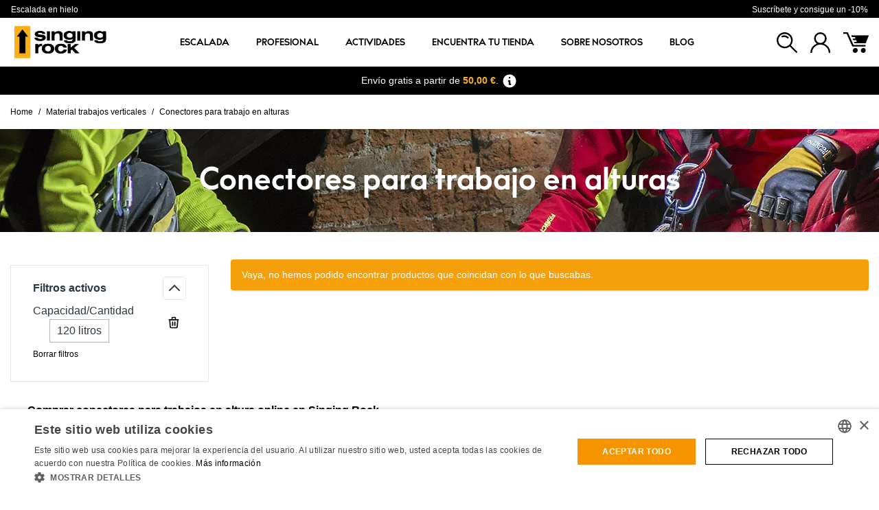

--- FILE ---
content_type: text/html; charset=UTF-8
request_url: https://www.singingrock.es/profesional/conectores/120-litros.html
body_size: 78559
content:
<!doctype html>
<html lang="es">
<head >
    <meta charset="utf-8"/>
<meta name="title" content="Conectores trabajos en alturas online | Singing Rock"/>
<meta name="description" content="Equípate con Conectores para trabajo en alturas y desafía las alturas con confianza gracias a nuestros productos líderes en seguridad y comodidad."/>
<meta name="robots" content="noindex, nofollow"/>
<meta name="viewport" content="width=device-width, initial-scale=1"/>
<title>Conectores trabajos en alturas online | Singing Rock</title>
<link  rel="stylesheet" type="text/css"  media="all" href="https://esteller-prod.b-cdn.net/static/version1765880730/frontend/esteller/singing/es_ES/css/styles.css" />
<link  rel="stylesheet" type="text/css"  media="all" href="https://esteller-prod.b-cdn.net/static/version1765880730/frontend/esteller/singing/es_ES/Aheadworks_Popup/css/magnific-popup.css" />
<link  rel="stylesheet" type="text/css"  media="all" href="https://esteller-prod.b-cdn.net/static/version1765880730/frontend/esteller/singing/es_ES/Aheadworks_Popup/css/magnific-animation.css" />
<link  rel="stylesheet" type="text/css"  media="all" href="https://esteller-prod.b-cdn.net/static/version1765880730/frontend/esteller/singing/es_ES/Amasty_Cart/css/vendor/owl.carousel.min.css" />
<link  rel="stylesheet" type="text/css"  media="all" href="https://esteller-prod.b-cdn.net/static/version1765880730/frontend/esteller/singing/es_ES/Amasty_PushNotifications/css/custom_prompt.css" />
<link  rel="stylesheet" type="text/css"  media="all" href="https://esteller-prod.b-cdn.net/static/version1765880730/frontend/esteller/singing/es_ES/Magezon_Core/css/styles.css" />
<link  rel="stylesheet" type="text/css"  media="all" href="https://esteller-prod.b-cdn.net/static/version1765880730/frontend/esteller/singing/es_ES/Magezon_Core/css/owlcarousel/owl.carousel.min.css" />
<link  rel="stylesheet" type="text/css"  media="all" href="https://esteller-prod.b-cdn.net/static/version1765880730/frontend/esteller/singing/es_ES/Magezon_Core/css/animate.css" />
<link  rel="stylesheet" type="text/css"  media="all" href="https://esteller-prod.b-cdn.net/static/version1765880730/frontend/esteller/singing/es_ES/Magezon_Core/css/fontawesome5.css" />
<link  rel="stylesheet" type="text/css"  media="all" href="https://esteller-prod.b-cdn.net/static/version1765880730/frontend/esteller/singing/es_ES/Magezon_Core/css/mgz_font.css" />
<link  rel="stylesheet" type="text/css"  media="all" href="https://esteller-prod.b-cdn.net/static/version1765880730/frontend/esteller/singing/es_ES/Magezon_Core/css/mgz_bootstrap.css" />
<link  rel="stylesheet" type="text/css"  media="all" href="https://esteller-prod.b-cdn.net/static/version1765880730/frontend/esteller/singing/es_ES/Magezon_Builder/css/openiconic.min.css" />
<link  rel="stylesheet" type="text/css"  media="all" href="https://esteller-prod.b-cdn.net/static/version1765880730/frontend/esteller/singing/es_ES/Magezon_Builder/css/styles.css" />
<link  rel="stylesheet" type="text/css"  media="all" href="https://esteller-prod.b-cdn.net/static/version1765880730/frontend/esteller/singing/es_ES/Magezon_Builder/css/common.css" />
<link  rel="stylesheet" type="text/css"  media="all" href="https://esteller-prod.b-cdn.net/static/version1765880730/frontend/esteller/singing/es_ES/Bss_SocialLogin/css/jquery.fancybox.min.css" />
<link  rel="stylesheet" type="text/css"  media="all" href="https://esteller-prod.b-cdn.net/static/version1765880730/frontend/esteller/singing/es_ES/Esteller_SuccessReceipt/css/success-receipt.css" />
<link  rel="stylesheet" type="text/css"  media="all" href="https://esteller-prod.b-cdn.net/static/version1765880730/frontend/esteller/singing/es_ES/Magezon_Core/css/magnific.css" />
<link  rel="stylesheet" type="text/css"  media="all" href="https://esteller-prod.b-cdn.net/static/version1765880730/frontend/esteller/singing/es_ES/Magezon_Core/css/ionslider.css" />
<link  rel="stylesheet" type="text/css"  media="all" href="https://esteller-prod.b-cdn.net/static/version1765880730/frontend/esteller/singing/es_ES/BlueFormBuilder_Core/css/intlTelInput.min.css" />
<link  rel="stylesheet" type="text/css"  media="all" href="https://esteller-prod.b-cdn.net/static/version1765880730/frontend/esteller/singing/es_ES/Magezon_NinjaMenus/css/styles.css" />
<link  rel="stylesheet" type="text/css"  media="all" href="https://esteller-prod.b-cdn.net/static/version1765880730/frontend/esteller/singing/es_ES/Magezon_Newsletter/css/styles.css" />
<link  rel="stylesheet" type="text/css"  media="all" href="https://esteller-prod.b-cdn.net/static/version1765880730/frontend/esteller/singing/es_ES/Magezon_PageBuilder/css/styles.css" />
<link  rel="stylesheet" type="text/css"  media="all" href="https://esteller-prod.b-cdn.net/static/version1765880730/frontend/esteller/singing/es_ES/Magezon_PageBuilder/vendor/photoswipe/photoswipe.css" />
<link  rel="stylesheet" type="text/css"  media="all" href="https://esteller-prod.b-cdn.net/static/version1765880730/frontend/esteller/singing/es_ES/Magezon_PageBuilder/vendor/photoswipe/default-skin/default-skin.css" />
<link  rel="stylesheet" type="text/css"  media="all" href="https://esteller-prod.b-cdn.net/static/version1765880730/frontend/esteller/singing/es_ES/Magezon_PageBuilder/vendor/blueimp/css/blueimp-gallery.min.css" />
<link  rel="stylesheet" type="text/css"  media="all" href="https://esteller-prod.b-cdn.net/static/version1765880730/frontend/esteller/singing/es_ES/Magezon_HeaderFooterBuilder/css/styles.css" />
<link  rel="stylesheet" type="text/css"  media="all" href="https://esteller-prod.b-cdn.net/static/version1765880730/frontend/esteller/singing/es_ES/Magezon_Core/css/magnific-popup.css" />
<link  rel="stylesheet" type="text/css"  media="all" href="https://esteller-prod.b-cdn.net/static/version1765880730/frontend/esteller/singing/es_ES/Magezon_PageBuilderIconBox/css/styles.css" />
<link  rel="stylesheet" type="text/css"  media="all" href="https://esteller-prod.b-cdn.net/static/version1765880730/frontend/esteller/singing/es_ES/Magezon_PageBuilderShapeDivider/css/styles.css" />
<link  rel="stylesheet" type="text/css"  media="all" href="https://esteller-prod.b-cdn.net/static/version1765880730/frontend/esteller/singing/es_ES/Magezon_PageBuilderTypeIt/css/styles.css" />
<link  rel="stylesheet" type="text/css"  media="all" href="https://esteller-prod.b-cdn.net/static/version1765880730/frontend/esteller/singing/es_ES/Hyva_MagezonBlueFormBuilder/css/styles.css" />
<link  rel="stylesheet" type="text/css"  media="all" href="https://esteller-prod.b-cdn.net/static/version1765880730/frontend/esteller/singing/es_ES/Mgt_DeveloperToolbar/css/style.css" />
<link  rel="stylesheet" type="text/css"  media="all" href="https://esteller-prod.b-cdn.net/static/version1765880730/frontend/esteller/singing/es_ES/Sequra_Core/css/styles.css" />
<link  rel="stylesheet" type="text/css"  media="all" href="https://esteller-prod.b-cdn.net/static/version1765880730/frontend/esteller/singing/es_ES/Swissup_SeoCrossLinks/css/crosslinks.css" />
<link  rel="stylesheet" type="text/css"  media="all" href="https://esteller-prod.b-cdn.net/static/version1765880730/frontend/esteller/singing/es_ES/Swissup_Swiper/lib/swiper.css" />
<link  rel="stylesheet" type="text/css"  media="all" href="https://esteller-prod.b-cdn.net/static/version1765880730/frontend/esteller/singing/es_ES/Magedelight_Megamenu/css/font-awesome/css/font-awesome.min.css" />
<link  rel="stylesheet" type="text/css"  media="all" href="https://esteller-prod.b-cdn.net/static/version1765880730/frontend/esteller/singing/es_ES/Amasty_ExitPopup/css/source/mkcss/amexit.css" />
<link  rel="stylesheet" type="text/css"  defer="defer" href="https://esteller-prod.b-cdn.net/static/version1765880730/frontend/esteller/singing/es_ES/Hyva_MagedelightMegamenu/css/megamenu.css" />
<script  type="text/javascript"  src="https://esteller-prod.b-cdn.net/static/version1765880730/frontend/esteller/singing/es_ES/Hyva_MagezonBuilder/js/load-script.js"></script>
<script  type="text/javascript"  src="https://esteller-prod.b-cdn.net/static/version1765880730/frontend/esteller/singing/es_ES/Hyva_MagedelightMegamenu/js/megamenu/megamenu.js"></script>
<script  type="text/javascript"  src="https://esteller-prod.b-cdn.net/static/version1765880730/frontend/esteller/singing/es_ES/Hyva_MagedelightMegamenu/js/megamenu/burgermenu.js"></script>
<link  rel="icon" type="image/x-icon" href="https://esteller-prod.b-cdn.net/media/favicon/stores/5/Grupo_24.png" />
<link  rel="shortcut icon" type="image/x-icon" href="https://esteller-prod.b-cdn.net/media/favicon/stores/5/Grupo_24.png" />
<script type="text/javascript" charset="UTF-8" src="//cdn.cookie-script.com/s/54ea45f962bc2c421c01be756b41a072.js"></script>


<style>
.sales-order-view .order-details-items > .-mx-4 > ul.order-links > .nav.item:nth-child(2) {
    display: none !important;
}
</style>

<!-- Piwik.pro for Singing Rock -->
<script type="text/javascript">
(function(window, document, dataLayerName, id) {
window[dataLayerName]=window[dataLayerName]||[],window[dataLayerName].push({start:(new Date).getTime(),event:"stg.start"});var scripts=document.getElementsByTagName('script')[0],tags=document.createElement('script');
var qP=[];dataLayerName!=="dataLayer"&&qP.push("data_layer_name="+dataLayerName);var qPString=qP.length>0?("?"+qP.join("&")):"";
tags.async=!0,tags.src="https://singingrock.containers.piwik.pro/"+id+".js"+qPString,scripts.parentNode.insertBefore(tags,scripts);
!function(a,n,i){a[n]=a[n]||{};for(var c=0;c<i.length;c++)!function(i){a[n][i]=a[n][i]||{},a[n][i].api=a[n][i].api||function(){var a=[].slice.call(arguments,0);"string"==typeof a[0]&&window[dataLayerName].push({event:n+"."+i+":"+a[0],parameters:[].slice.call(arguments,1)})}}(i[c])}(window,"ppms",["tm","cm"]);
})(window, document, 'dataLayer', 'e10c2f33-59c3-4c1e-9b0d-02ba154cdbe9');
</script>

<!-- Meta Pixel Code -->
<script>
!function(f,b,e,v,n,t,s)
{if(f.fbq)return;n=f.fbq=function(){n.callMethod?
n.callMethod.apply(n,arguments):n.queue.push(arguments)};
if(!f._fbq)f._fbq=n;n.push=n;n.loaded=!0;n.version='2.0';
n.queue=[];t=b.createElement(e);t.async=!0;
t.src=v;s=b.getElementsByTagName(e)[0];
s.parentNode.insertBefore(t,s)}(window, document,'script',
'https://connect.facebook.net/en_US/fbevents.js');
fbq('init', '998475050797699');
fbq('track', 'PageView');
</script>
<noscript><img height="1" width="1" style="display:none"
src="https://www.facebook.com/tr?id=998475050797699&ev=PageView&noscript=1"
/></noscript>
<!-- End Meta Pixel Code -->    <style>
    .magezon-builder {
        z-index: unset;
    }
	@media (min-width: 1260px) {
		.magezon-builder .mgz-container {width: 1260px;}
	}
	</style>

<!--Custom Style-->
<script src="https://chimpstatic.com/mcjs-connected/js/users/98406ce728fbae383a7055726/c66299eb31562fe899200a7e7.js" defer></script>
    <style nonce="d3M4aXhwcWRpOTd1bWpxOGp4dzJkYTlocmp3bHMzemI=">.page-product-configurable .amxnotif-block-wrapper.w-full:nth-of-type(2) {
    display: none !important;
}

/*Ocultar elementos cart page */
.checkout-cart-index .page-wrapper header.page-header .panel.wrapper,
.checkout-cart-index .page-wrapper header.page-header .header.content .minicart-wrapper,
.checkout-cart-index .page-wrapper header.page-header .header.content .block.block-search,
.checkout-cart-index .page-wrapper main#maincontent #block-shipping,
.checkout-cart-index .page-wrapper main#maincontent #cart-totals .totals.sub,
.checkout-cart-index .page-wrapper main#maincontent #cart-totals .totals.shipping,
.checkout-cart-index .page-wrapper footer.page-footer
{
  display: none;
}
/*Ocultar elementos success page */
.checkout-onepage-success .page-wrapper .page-header .panel.wrapper,
.checkout-onepage-success .page-wrapper header.page-header .header.content .minicart-wrapper,
.checkout-onepage-success .page-wrapper header.page-header .header.content .block.block-search,
.checkout-onepage-success .page-wrapper footer.page-footer {
  display: none;
}
/*Ocultar borde superior Impuesto del sidebar cart page*/
.checkout-cart-index .page-wrapper main#maincontent #cart-totals .totals-tax-summary th.mark,
.checkout-cart-index .page-wrapper main#maincontent #cart-totals .totals-tax-summary td.amount {
  border: none;
}

.page-wrapper #maincontent .page.messages {
    z-index: 1;
}
#header.menu-fixed {
  margin-top: 26px;
}
.top-header.menu-fixed {
  z-index: 2;
}
.glider .glider-track {
  z-index: 1;
}
:is(.prolabels-wrapper, .prolabels-content-wrapper) .prolabel {
  z-index: 1!important;
}
@media (max-width: 1535px) and (min-width: 1280px) {
  .section-item-content .menu-container .menu div > ul > li > a {
    padding: 0.9em 1.5em;
    font-size: 13px;
  }
}
@media (max-width: 1279px) and (min-width: 1024px) {
  .section-item-content .menu-container .menu div > ul > li > a {
    padding: 0.9em 0.5em;
    font-size: 13px;
  }
}</style>
<style>
			.imagegallery-content-animation,
		.imagegallery-banner-image,
		.imagegallery-album-image .imagegallery-image-inner .imagegallery-album-image-link:hover i,
		.imagegallery-item-inner-style3:after,
		.imagegallery-item-inner-style3 .imagegallery-item-meta span {
			background: rgba(0, 0, 0, 0.8);
		}
		.imagegallery-banner-image:after {
		    background: rgba(0, 0, 0, 0.8);
		}
		.imagegallery-item-inner-style1 .imagegallery-item-meta span,
		.imagegallery-item-inner-style1 .imagegallery-item-meta span a,
		.imagegallery-item-inner-style2 .imagegallery-item-title h3,
		.imagegallery-item-inner-style2 .imagegallery-item-meta span {
			color: rgba(0, 0, 0, 0.8);
		}
	
			.imagegallery-banner .imagegallery-banner-image {
			background-image: url("https://esteller-prod.b-cdn.net/media/banner/1");
		}
				.imagegallery-title-color {
			color: #fff;
		}
				.imagegallery-sub-title-color {
			color: #fff;
		}
				.imagegallery-category-topmenu .imagegallery-category-content {
			background: rgba(0, 0, 0, 0.45);
		}
				.imagegallery-category-topmenu .imagegallery-category-title {
			color: #fff;
		}
				.imagegallery-category-topmenu .imagegallery-category-description {
			color: #fff;
		}
		.imagegallery-item-inner-style3 .imagegallery-item-title h3 {
		color: #006bb4;
	}
			.imagegallery-album-image .imagegallery-image-inner img {
			min-height: 174px;
		}
		
</style>
<script src="https://admin.revenuehunt.com/embed.js" id="product-recommendation-quiz-for-magento-js" async></script>
<script>
    var BASE_URL = 'https://www.singingrock.es/';
    var THEME_PATH = 'https://esteller-prod.b-cdn.net/static/version1765880730/frontend/esteller/singing/es_ES';
    var COOKIE_CONFIG = {
        "expires": null,
        "path": "\u002F",
        "domain": ".www.singingrock.es",
        "secure": true,
        "lifetime": "2592000",
        "cookie_restriction_enabled": false    };
    var CURRENT_STORE_CODE = 'es_singingrock';
    var CURRENT_WEBSITE_ID = '5';

    window.hyva = window.hyva || {}

    window.cookie_consent_groups = window.cookie_consent_groups || {}
    window.cookie_consent_groups['necessary'] = true;

    window.cookie_consent_config = window.cookie_consent_config || {};
    window.cookie_consent_config['necessary'] = [].concat(
        window.cookie_consent_config['necessary'] || [],
        [
            'user_allowed_save_cookie',
            'form_key',
            'mage-messages',
            'private_content_version',
            'mage-cache-sessid',
            'last_visited_store',
            'section_data_ids'
        ]
    );
</script>
<script>
    'use strict';
    (function( hyva, undefined ) {

        function lifetimeToExpires(options, defaults) {

            const lifetime = options.lifetime || defaults.lifetime;

            if (lifetime) {
                const date = new Date;
                date.setTime(date.getTime() + lifetime * 1000);
                return date;
            }

            return null;
        }

        function generateRandomString() {

            const allowedCharacters = '0123456789abcdefghijklmnopqrstuvwxyzABCDEFGHIJKLMNOPQRSTUVWXYZ',
                length = 16;

            let formKey = '',
                charactersLength = allowedCharacters.length;

            for (let i = 0; i < length; i++) {
                formKey += allowedCharacters[Math.round(Math.random() * (charactersLength - 1))]
            }

            return formKey;
        }

        const sessionCookieMarker = {noLifetime: true}

        const cookieTempStorage = {};

        const internalCookie = {
            get(name) {
                const v = document.cookie.match('(^|;) ?' + name + '=([^;]*)(;|$)');
                return v ? v[2] : null;
            },
            set(name, value, days, skipSetDomain) {
                let expires,
                    path,
                    domain,
                    secure,
                    samesite;

                const defaultCookieConfig = {
                    expires: null,
                    path: '/',
                    domain: null,
                    secure: false,
                    lifetime: null,
                    samesite: 'lax'
                };

                const cookieConfig = window.COOKIE_CONFIG || {};

                expires = days && days !== sessionCookieMarker
                    ? lifetimeToExpires({lifetime: 24 * 60 * 60 * days, expires: null}, defaultCookieConfig)
                    : lifetimeToExpires(window.COOKIE_CONFIG, defaultCookieConfig) || defaultCookieConfig.expires;

                path = cookieConfig.path || defaultCookieConfig.path;
                domain = !skipSetDomain && (cookieConfig.domain || defaultCookieConfig.domain);
                secure = cookieConfig.secure || defaultCookieConfig.secure;
                samesite = cookieConfig.samesite || defaultCookieConfig.samesite;

                document.cookie = name + "=" + encodeURIComponent(value) +
                    (expires && days !== sessionCookieMarker ? '; expires=' + expires.toGMTString() : '') +
                    (path ? '; path=' + path : '') +
                    (domain ? '; domain=' + domain : '') +
                    (secure ? '; secure' : '') +
                    (samesite ? '; samesite=' + samesite : 'lax');
            },
            isWebsiteAllowedToSaveCookie() {
                const allowedCookies = this.get('user_allowed_save_cookie');
                if (allowedCookies) {
                    const allowedWebsites = JSON.parse(unescape(allowedCookies));

                    return allowedWebsites[CURRENT_WEBSITE_ID] === 1;
                }
                return false;
            },
            getGroupByCookieName(name) {
                const cookieConsentConfig = window.cookie_consent_config || {};
                let group = null;
                for (let prop in cookieConsentConfig) {
                    if (!cookieConsentConfig.hasOwnProperty(prop)) continue;
                    if (cookieConsentConfig[prop].includes(name)) {
                        group = prop;
                        break;
                    }
                }
                return group;
            },
            isCookieAllowed(name) {
                const cookieGroup = this.getGroupByCookieName(name);
                return cookieGroup
                    ? window.cookie_consent_groups[cookieGroup]
                    : this.isWebsiteAllowedToSaveCookie();
            },
            saveTempStorageCookies() {
                for (const [name, data] of Object.entries(cookieTempStorage)) {
                    if (this.isCookieAllowed(name)) {
                        this.set(name, data['value'], data['days'], data['skipSetDomain']);
                        delete cookieTempStorage[name];
                    }
                }
            }
        };

        hyva.getCookie = (name) => {
            const cookieConfig = window.COOKIE_CONFIG || {};

            if (cookieConfig.cookie_restriction_enabled && ! internalCookie.isCookieAllowed(name)) {
                return cookieTempStorage[name] ? cookieTempStorage[name]['value'] : null;
            }

            return internalCookie.get(name);
        }

        hyva.setCookie = (name, value, days, skipSetDomain) => {
            const cookieConfig = window.COOKIE_CONFIG || {};

            if (cookieConfig.cookie_restriction_enabled && ! internalCookie.isCookieAllowed(name)) {
                cookieTempStorage[name] = {value, days, skipSetDomain};
                return;
            }
            return internalCookie.set(name, value, days, skipSetDomain);
        }


        hyva.setSessionCookie = (name, value, skipSetDomain) => {
            return hyva.setCookie(name, value, sessionCookieMarker, skipSetDomain)
        }

        hyva.getBrowserStorage = () => {
            const browserStorage = window.localStorage || window.sessionStorage;
            if (!browserStorage) {
                console.warn('Browser Storage is unavailable');
                return false;
            }
            try {
                browserStorage.setItem('storage_test', '1');
                browserStorage.removeItem('storage_test');
            } catch (error) {
                console.warn('Browser Storage is not accessible', error);
                return false;
            }
            return browserStorage;
        }

        hyva.postForm = (postParams) => {
            const form = document.createElement("form");

            let data = postParams.data;

            if (! postParams.skipUenc && ! data.uenc) {
                data.uenc = btoa(window.location.href);
            }
            form.method = "POST";
            form.action = postParams.action;

            Object.keys(postParams.data).map(key => {
                const field = document.createElement("input");
                field.type = 'hidden'
                field.value = postParams.data[key];
                field.name = key;
                form.appendChild(field);
            });

            const form_key = document.createElement("input");
            form_key.type = 'hidden';
            form_key.value = hyva.getFormKey();
            form_key.name="form_key";
            form.appendChild(form_key);

            document.body.appendChild(form);

            form.submit();
        }

        hyva.getFormKey = function () {
            let formKey = hyva.getCookie('form_key');

            if (!formKey) {
                formKey = generateRandomString();
                hyva.setCookie('form_key', formKey);
            }

            return formKey;
        }

        hyva.formatPrice = (value, showSign, options = {}) => {
            const groupSeparator = options.groupSeparator;
            const decimalSeparator = options.decimalSeparator
            delete options.groupSeparator;
            delete options.decimalSeparator;
            const formatter = new Intl.NumberFormat(
                'es\u002DES',
                Object.assign({
                    style: 'currency',
                    currency: 'EUR',
                    signDisplay: showSign ? 'always' : 'auto'
                }, options)
            );
            return (typeof Intl.NumberFormat.prototype.formatToParts === 'function') ?
                formatter.formatToParts(value).map(({type, value}) => {
                    switch (type) {
                        case 'currency':
                            return '\u20AC' || value;
                        case 'minusSign':
                            return '- ';
                        case 'plusSign':
                            return '+ ';
                        case 'group':
                            return groupSeparator !== undefined ? groupSeparator : value;
                        case 'decimal':
                            return decimalSeparator !== undefined ? decimalSeparator : value;
                        default :
                            return value;
                    }
                }).reduce((string, part) => string + part) :
                formatter.format(value);
        }

        const formatStr = function (str, nStart) {
            const args = Array.from(arguments).slice(2);

            return str.replace(/(%+)([0-9]+)/g, (m, p, n) => {
                const idx = parseInt(n) - nStart;

                if (args[idx] === null || args[idx] === void 0) {
                    return m;
                }
                return p.length % 2
                    ? p.slice(0, -1).replace('%%', '%') + args[idx]
                    : p.replace('%%', '%') + n;
            })
        }

        hyva.str = function (string) {
            const args = Array.from(arguments);
            args.splice(1, 0, 1);

            return formatStr.apply(undefined, args);
        }

        hyva.strf = function () {
            const args = Array.from(arguments);
            args.splice(1, 0, 0);

            return formatStr.apply(undefined, args);
        }

        /**
         * Take a html string as `content` parameter and
         * extract an element from the DOM to replace in
         * the current page under the same selector,
         * defined by `targetSelector`
         */
        hyva.replaceDomElement = (targetSelector, content) => {
            // Parse the content and extract the DOM node using the `targetSelector`
            const parser = new DOMParser();
            const doc = parser.parseFromString(content, 'text/html');
            const contentNode = doc.querySelector(targetSelector);

            // Bail if content can't be found
            if (!contentNode) {
                return;
            }

            hyva.activateScripts(contentNode)

            // Replace the old DOM node with the new content
            document.querySelector(targetSelector).replaceWith(contentNode);

            // Reload customerSectionData and display cookie-messages if present
            window.dispatchEvent(new CustomEvent("reload-customer-section-data"));
            hyva.initMessages();
        }

        hyva.activateScripts = (contentNode) => {
            // Extract all the script tags from the content.
            // Script tags won't execute when inserted into a dom-element directly,
            // therefore we need to inject them to the head of the document.
            const tmpScripts = contentNode.getElementsByTagName('script');

            if (tmpScripts.length > 0) {
                // Push all script tags into an array
                // (to prevent dom manipulation while iterating over dom nodes)
                const scripts = [];
                for (let i = 0; i < tmpScripts.length; i++) {
                    scripts.push(tmpScripts[i]);
                }

                // Iterate over all script tags and duplicate+inject each into the head
                for (let i = 0; i < scripts.length; i++) {
                    let script = document.createElement('script');
                    script.innerHTML = scripts[i].innerHTML;

                    document.head.appendChild(script);

                    // Remove the original (non-executing) node from the content
                    scripts[i].parentNode.removeChild(scripts[i]);
                }
            }
            return contentNode;
        }

        const replace = {['+']: '-', ['/']: '_', ['=']: ','};
        hyva.getUenc = () => btoa(window.location.href).replace(/[+/=]/g, match => replace[match]);

        let currentTrap;

        const focusableElements = (rootElement) => {
            const selector = 'button, [href], input, select, textarea, details, [tabindex]:not([tabindex="-1"]';
            return Array.from(rootElement.querySelectorAll(selector))
                .filter(el => {
                    return el.style.display !== 'none'
                        && !el.disabled
                        && el.tabIndex !== -1
                        && (el.offsetWidth || el.offsetHeight || el.getClientRects().length)
                })
        }

        const focusTrap = (e) => {
            const isTabPressed = e.key === 'Tab' || e.keyCode === 9;
            if (!isTabPressed) return;

            const focusable = focusableElements(currentTrap)
            const firstFocusableElement = focusable[0]
            const lastFocusableElement = focusable[focusable.length - 1]

            e.shiftKey
                ? document.activeElement === firstFocusableElement && (lastFocusableElement.focus(), e.preventDefault())
                : document.activeElement === lastFocusableElement && (firstFocusableElement.focus(), e.preventDefault())
        };

        hyva.releaseFocus = (rootElement) => {
            if (currentTrap && (!rootElement || rootElement === currentTrap)) {
                currentTrap.removeEventListener('keydown', focusTrap)
                currentTrap = null
            }
        }
        hyva.trapFocus = (rootElement) => {
            if (!rootElement) return;
            hyva.releaseFocus()
            currentTrap = rootElement
            rootElement.addEventListener('keydown', focusTrap)
            const firstElement = focusableElements(rootElement)[0]
            firstElement && firstElement.focus()
        }

                hyva.alpineInitialized = (fn) => window.addEventListener('alpine:initialized', fn, {once: true})
                window.addEventListener('user-allowed-save-cookie', () => internalCookie.saveTempStorageCookies())

    }( window.hyva = window.hyva || {} ));
</script>
<script>
    if (!window.IntersectionObserver) {
        window.IntersectionObserver = function (callback) {
            this.observe = el => el && callback(this.takeRecords());
            this.takeRecords = () => [{isIntersecting: true, intersectionRatio: 1}];
            this.disconnect = () => {};
            this.unobserve = () => {};
        }
    }
</script>

<meta property="og:type" content="product.group"/>
<meta property="og:title" content="Conectores&#x20;trabajos&#x20;en&#x20;alturas&#x20;online&#x20;&#x7C;&#x20;Singing&#x20;Rock"/>
<meta property="og:description" content="Equ&#xED;pate&#x20;con&#x20;Conectores&#x20;para&#x20;trabajo&#x20;en&#x20;alturas&#x20;y&#x20;desaf&#xED;a&#x20;las&#x20;alturas&#x20;con&#x20;confianza&#x20;gracias&#x20;a&#x20;nuestros&#x20;productos&#x20;l&#xED;deres&#x20;en&#x20;seguridad&#x20;y&#x20;comodidad."/>
<meta property="og:url" content="https://www.singingrock.es/profesional/conectores/120-litros.html"/>
<meta property="og:site_name" content="https://www.singingrock.es/"/>
<meta property="og:image" content="https://www.singingrock.es/media/catalog/category/categoria-conectores-profesional3_1_1.jpg"/>
<meta property="og:image:width" content="1560"/>
<meta property="og:image:height" content="150"/>
<script type="application/ld+json">{"@context":"https:\/\/schema.org","@type":"WebSite","url":"https:\/\/www.singingrock.es\/","name":"https:\/\/www.singingrock.es\/","about":"Material de escalada y trabajos en altura."}</script><script type="application/ld+json">{"@context":"https:\/\/schema.org","@type":"SportingGoodsStore","@id":"https:\/\/www.singingrock.es\/","name":"Singing Rock","description":"En Singing Rock, tu tienda de material de escalada y trabajos verticales, tenemos una pasi\u00f3n: proporcionar el mejor material de escalada deportiva y equipar a las empresas con todo el material de trabajos verticales, trabajos de rescate y militares para llevar a cabo sus tareas de forma segura.","telephone":"+34 936 724 510","email":"info@singingrock.es","address":{"@type":"PostalAddress","addressCountry":"ES","addressLocality":"","addressRegion":"","streetAddress":"","postalCode":""},"sameAs":[["https:\/\/www.facebook.com\/SingingRock.Espana\/","https:\/\/www.instagram.com\/singingrockespana\/"]],"image":"https:\/\/esteller-prod.b-cdn.net\/media\/seller_image\/websites\/5\/Singing_Rock-04.png","url":"https:\/\/www.singingrock.es\/"}</script><script type="application/ld+json">{"@context":"https:\/\/schema.org","@type":"BreadcrumbList","itemListElement":[{"@type":"ListItem","item":{"@id":"https:\/\/www.singingrock.es\/profesional.html","name":"Material trabajos verticales"},"position":1},{"@type":"ListItem","item":{"@id":"https:\/\/www.singingrock.es\/profesional\/conectores\/120-litros.html","name":"Conectores para trabajo en alturas"},"position":2}]}</script><script>
    (function () {
        let amSwiperProcessed = false;

        window.addEventListener('load-amswiper', () => {
            if (amSwiperProcessed) {
                window?.Swiper && window.dispatchEvent(new CustomEvent('amswiper-loaded', {}));
                return;
            }

            const script = document.createElement('script');
            script.src = 'https://esteller-prod.b-cdn.net/static/version1765880730/frontend/esteller/singing/es_ES/Amasty_LibSwiperJs/js/vendor/swiper/swiper.min.js';
            script.async = true;
            document.body.appendChild(script);

            amSwiperProcessed = true;

            script.onload = () => {
                window.dispatchEvent(new CustomEvent('amswiper-loaded', {}));
            }

            const stylesHref = 'https://esteller-prod.b-cdn.net/static/version1765880730/frontend/esteller/singing/es_ES/Amasty_LibSwiperJs/vendor/swiper/swiper.min.css';

            if (document.querySelector(`link[href="${stylesHref}"]`)) {
                return;
            }

            const styles = document.createElement('link');
            styles.rel = 'stylesheet';
            styles.type = 'text/css';
            styles.href = stylesHref;

            document.head.appendChild(styles);
        });
    }());
</script>

<style>
        #confirmBox,
    .am-related-title > .am-title {
        background-color: #FFFFFF;
    }
    
        #confirmBox a,
    #confirmBox a:hover,
    #confirmBox a:active,
    #confirmBox .amrelated-confirm-header {
        color: #FF9416;
    }
    
        .amcart-confirm-buttons .button {
        color: #FFFFFF;
    }
    
        .amcart-confirm-buttons .am-btn-left {
        background-color: #BBBBBB;
    }
    
        .amcart-confirm-buttons .am-btn-right {
        background-color: #FF9416;
    }
    
        .amcart-confirm-buttons,
    .amcart-confirm-buttons .checkout,
    .amcart-confirm-buttons .checkout:hover,
    .amcart-confirm-buttons .checkout:active,
    .amcart-message-box,
    .am-related-box,
    #am-a-count,
    #am-a-count:visited,
    .am-related-title > .am-title {
        color: #000000;
    }
    </style>
<style>.singingrock_newsletter_css{display:none}.singingrock_blackfridaypopup_css{display:none}</style></head>
<body id="html-body" class="page-with-filter page-products categorypath-profesional-conectores category-conectores catalog-category-view page-layout-2columns-left">
<!-- Using global js vars to get access to magento base url for firebase component registration -->
<script>
    window.firebaseUrl = "https:\/\/www.singingrock.es\/"</script>
    <script type="text/x-magento-init">
        {
            "*": {
                "Sequra_Core/js/widget-initializer": {
                    "scriptUri": "https://live.sequracdn.com/assets/sequra-checkout.min.js",
                "thousandSeparator": ".",
                "decimalSeparator": ",",
                "locale": "es-ES",
                "merchant": "singingrock",
                "assetKey": "NDU_fz6DM5",
                "products": ["pp3"]        }
    }
}
    </script>
    <input name="form_key" type="hidden" value="bgN3Xi7SVFYtmxFp" />
    <noscript>
        <section class="message global noscript border-b-2 border-blue-500 bg-blue-50 shadow-none m-0 px-0 rounded-none font-normal">
            <div class="container text-center">
                <p>
                    <strong>JavaScript seems to be disabled in your browser.</strong>
                    <span>
                        For the best experience on our site, be sure to turn on Javascript in your browser.                    </span>
                </p>
            </div>
        </section>
    </noscript>


<script>
    document.body.addEventListener('touchstart', () => {}, {passive: true})
</script>
<div class="widget block block-static-block">
    <style>#html-body [data-pb-style=GFALDSQ]{justify-content:flex-start;display:flex;flex-direction:column;background-position:left top;background-size:cover;background-repeat:no-repeat;background-attachment:scroll;margin:0;padding:0}#html-body [data-pb-style=HAV21J5]{margin:0;padding:0}#html-body [data-pb-style=ISB18K4]{justify-content:flex-start;display:none;flex-direction:column;background-position:left top;background-size:cover;background-repeat:no-repeat;background-attachment:scroll;margin:0;padding:0}#html-body [data-pb-style=KT8CIC5]{margin:0;padding:0}</style><div class="top-header" data-content-type="row" data-appearance="full-width" data-enable-parallax="0" data-parallax-speed="0.5" data-background-images="{}" data-background-type="image" data-video-loop="true" data-video-play-only-visible="true" data-video-lazy-load="true" data-video-fallback-src="" data-element="main" data-pb-style="GFALDSQ"><div class="row-full-width-inner" data-element="inner"><div data-content-type="text" data-appearance="default" data-element="main" data-pb-style="HAV21J5"><table style="border-collapse: collapse; width: 100%; border-style: none; height: 18.75px;" border="0">
<tbody>
<tr style="height: 18.75px;">
<td style="height: 18.75px;"><a href="actividades/escalada-en-hielo.html"><span style="font-size: 12px;">Escalada en hielo</span></a></td>
<td style="text-align: right; height: 18.75px;"><a tabindex="0" href="https://www.singingrock.es/news"><span style="font-size: 12px;">Suscr&iacute;bete y consigue un -10%</span></a></td>
</tr>
</tbody>
</table></div></div></div><div class="top-header" data-content-type="row" data-appearance="full-width" data-enable-parallax="0" data-parallax-speed="0.5" data-background-images="{}" data-background-type="image" data-video-loop="true" data-video-play-only-visible="true" data-video-lazy-load="true" data-video-fallback-src="" data-element="main" data-pb-style="ISB18K4"><div class="row-full-width-inner" data-element="inner"><div data-content-type="text" data-appearance="default" data-element="main" data-pb-style="KT8CIC5"><table style="border-collapse: collapse; width: 100%; border-style: none; height: 18.75px;" border="0">
<tbody>
<tr style="height: 18.75px;">
<td style="height: 18.75px;"><a href="https://www.singingrock.es/sorteos"><span style="font-size: 12px;">SORTEO 3 vales de 50&euro;</span></a></td>
<td style="text-align: right; height: 18.75px;"><a tabindex="0" href="https://www.singingrock.es/news"><span style="font-size: 12px;">Suscr&iacute;bete y consigue un -10%</span></a></td>
</tr>
</tbody>
</table></div></div></div></div>

<script>
    'use strict';
    (function(hyva) {
                const formValidationRules = {
            required(value, options, field, context) {
                const el = field.element.type === 'hidden' ? createTextInputFrom(field.element) : field.element,
                    msg = 'Este\u0020es\u0020un\u0020campo\u0020obligatorio.';

                if (el.type === 'radio' || el.type === 'checkbox') {
                    return (value === undefined || value.length === 0) ? msg : true;
                }

                el.setAttribute('required', '');
                el.checkValidity();

                return el.validity.valueMissing ? msg : true;
            },
            maxlength(value, options, field, context) {
                const n = Number(options)
                if (value.length > n) {
                    return n === 1
                        ? hyva.strf('Please\u0020enter\u0020no\u0020more\u0020than\u00201\u0020character.')
                        : hyva.strf('Please\u0020enter\u0020no\u0020more\u0020than\u0020\u00250\u0020characters.', options)
                }
                return true;
            },
            minlength(value, options, field, context) {
                const n = Number(options)
                if (value.length > 0 && value.length < n) {
                    return n === 1
                        ? hyva.strf('Por\u0020favor\u0020introduce\u0020al\u0020menos\u00201\u0020caracter.')
                        : hyva.strf('Por\u0020favor\u0020introduce\u0020al\u0020menos\u0020\u00250\u0020caracteres.', options)
                }
                return true;
            },
            max(value, options, field, context) {
                field.element.setAttribute('max', options);
                field.element.checkValidity();
                if (field.element.validity.rangeOverflow) {
                    return hyva.strf('Please\u0020enter\u0020a\u0020value\u0020less\u0020than\u0020or\u0020equal\u0020to\u0020\u0022\u00250\u0022.', options);
                }
                return true;
            },
            min(value, options, field, context) {
                field.element.setAttribute('min', options);
                field.element.checkValidity();
                if (field.element.validity.rangeUnderflow) {
                    return hyva.strf('Please\u0020enter\u0020a\u0020value\u0020greater\u0020than\u0020or\u0020equal\u0020to\u0020\u0022\u00250\u0022.', options);
                }
                return true;
            },
            step(value, options, field, context) {
                field.element.setAttribute('step', options);
                field.element.checkValidity();
                if (field.element.validity.stepMismatch) {
                    const val = Number(value);
                    const step = Number(options);
                    const msg = 'Please\u0020enter\u0020a\u0020valid\u0020value.\u0020The\u0020two\u0020nearest\u0020valid\u0020values\u0020are\u0020\u0022\u00250\u0022\u0020and\u0020\u0022\u00251\u0022.';
                    return hyva.strf(msg, Math.floor(val / step) * step, Math.ceil(val / step) * step);
                }
                return true;
            },
            pattern(value, options, field, context) {
                field.element.setAttribute('pattern', options);
                field.element.checkValidity();
                if (field.element.validity.patternMismatch) {
                    return field.element.title
                        ? hyva.strf('Please\u0020match\u0020the\u0020requested\u0020format\u003A\u0020\u00250.', field.element.title)
                        : 'Please\u0020match\u0020the\u0020requested\u0020format.'
                }
                return true;
            },
            email(value, options, field, context) {
                                const rule = /^([a-z0-9,!\#\$%&'\*\+\/=\?\^_`\{\|\}~-]|[\u00A0-\uD7FF\uF900-\uFDCF\uFDF0-\uFFEF])+(\.([a-z0-9,!\#\$%&'\*\+\/=\?\^_`\{\|\}~-]|[\u00A0-\uD7FF\uF900-\uFDCF\uFDF0-\uFFEF])+)*@([a-z0-9-]|[\u00A0-\uD7FF\uF900-\uFDCF\uFDF0-\uFFEF])+(\.([a-z0-9-]|[\u00A0-\uD7FF\uF900-\uFDCF\uFDF0-\uFFEF])+)*\.(([a-z]|[\u00A0-\uD7FF\uF900-\uFDCF\uFDF0-\uFFEF]){2,})$/i;
                if (value.length > 0 && !rule.test(value)) {
                    return 'Please\u0020enter\u0020a\u0020valid\u0020email\u0020address.';
                }
                return true;
            },
            password(value, options, field, context) {
                const rule = /^(?=.*?[A-Z])(?=.*?[a-z])(?=.*?[0-9])(?=.*?[#?!@$%^&*-]).{8,}$/;
                if (value.length > 0 && !rule.test(value)) {
                    return 'Please\u0020provide\u0020at\u0020least\u0020one\u0020upper\u0020case,\u0020one\u0020lower\u0020case,\u0020one\u0020digit\u0020and\u0020one\u0020special\u0020character\u0020\u0028\u0023\u003F\u0021\u0040\u0024\u0025\u005E\u0026\u002A\u002D\u0029';
                }
                return true;
            },
            equalTo(value, options, field, context) {
                const dependencyField = context.fields[options].element;
                if (value !== dependencyField.value) {
                    const dependencyFieldName =
                        dependencyField.label ||
                        dependencyField.title ||
                        (dependencyField.labels && dependencyField.labels[0] && dependencyField.labels[0].innerText) ||
                        dependencyField.name;
                    return hyva.strf('Introduce\u0020el\u0020mismo\u0020valor\u0020que\u0020en\u0020\u0022\u00250\u0022.', dependencyFieldName);
                }
                return true;
            }
        };

                function raceSome(promises, pred) {
            return new Promise((resolve, reject) => {

                if (promises.length === 0) {
                    return resolve();
                }

                let settled = false, nDone = 0;

                const resolveIf = v => {
                    if (!settled && (pred(v) || ++nDone === promises.length)) {
                        settled = true;
                        resolve(v);
                    }
                    return v;
                }

                promises.map(promise => {
                    promise.then(resolveIf).catch(reason => {
                        settled = true;
                        reject(reason)
                    });
                    return promise;
                });
            });
        }

        const INPUT_ATTRIBUTE_RULES = {min: 'min', max: 'max', required: 'required', minlength: 'minlength', maxlength: 'maxlength', step: 'step', pattern: 'pattern'}
        const INPUT_TYPE_RULES = {email: 'email'}

        function getRules(element) {
            let rules = {};
            Object.keys(INPUT_ATTRIBUTE_RULES).forEach(attrName => {
                if (element.hasAttribute(attrName)) {
                    rules[INPUT_ATTRIBUTE_RULES[attrName]] = element.getAttribute(attrName);
                }
            })
            if (INPUT_TYPE_RULES[element.type]) {
                rules[INPUT_TYPE_RULES[element.type]] = true;
            }

            if (element.dataset.validate) {
                try {
                    Object.assign(rules, JSON.parse(element.dataset.validate));
                } catch (error) {
                    console.error('Validator error. Cannot parse data-validate attribute of element:\n', element);
                }
            }

            return rules;
        }

        function isInvalidRuleResult(ruleState) {
            return typeof ruleState === 'string' || !ruleState || (ruleState.type && ruleState.content);
        }

        async function runValidateFn(rule, options, value, field) {
            return formValidationRules[rule](value, options, field, this);
        }

        function generateId() {
            let id;
            do {
                id = `${this.idPrefix}-${++this.idSeq}`;
            } while (document.getElementById(id));
            return id;
        }

        function isVisible(element) {
            const el = element.type !== 'hidden' ? element : (element.parentElement || {});
            return !!(el.offsetWidth || el.offsetHeight || el.getClientRects().length)
        }

        function elementWillValidate(element) {
            return (element.willValidate || element.type === 'hidden')
                && element.tagName !== 'BUTTON'
                && element.disabled === false
                && !(element.tagName === 'INPUT' && element.type === 'submit')
                && (element.hasAttribute('data-validate-hidden') || isVisible(element))
        }

        function createMessageContainer(el, fieldWrapperClassName) {
            if (! el.parentElement) {
                return;
            }
            const refocus = document.activeElement === el;
            const wrapper = document.createElement('div');
            wrapper.classList.add.apply(wrapper.classList, fieldWrapperClassName.split(' '));
            el.parentElement.insertBefore(wrapper, el);
            wrapper.appendChild(el);
            refocus && document.activeElement !== el && el.focus();
            return wrapper;
        }

        function containerNotFound(selector, el) {
            const msg = `Cannot find message container element ${selector} of ${el.name}`;
            console.error(msg, el);
            throw msg;
        }

        function createTextInputFrom(el) {
            const text = document.createElement('INPUT');
            text.type = 'text';
            text.value = el.value;
            return text;
        }

        function classNamesToSelector(classNames) {
            return classNames.split(' ')
                .filter(className => className.length > 0)
                .map(className => `.${className}`)
                .join('')
        }

        function hasMessagesWrapper(field, messagesWrapperClassName) {
            return this.getMessageContainer(field).querySelector(classNamesToSelector(messagesWrapperClassName));
        }

        function getMessagesWrapper(field, messagesWrapperClassName) {
            if (hasMessagesWrapper.call(this, field, messagesWrapperClassName)) {
                return this.getMessageContainer(field).querySelector(classNamesToSelector(messagesWrapperClassName));
            }

            const msgWrapper = document.createElement('ul');
            const msgId = generateId.call(this);
            msgWrapper.id = msgId;
            field.element.setAttribute('aria-errormessage', msgId);
            field.element.setAttribute('aria-describedby', msgId);
            msgWrapper.classList.add.apply(msgWrapper.classList, messagesWrapperClassName.split(' '));
            if (field.validateOnChange) {
                msgWrapper.setAttribute('aria-live', 'polite');
            }
            this.getMessageContainer(field).appendChild(msgWrapper);

            return msgWrapper;
        }

        function getCheckedValues(field) {
            const name = field.element.name.replace(/([\\"])/g, '\\$1');
            const elements = field.element.form.querySelectorAll('input[name="' + name + '"]:checked');
            return Array.from(elements).map(el => el.value);
        }

        function escapeHtml(s) {
            const div = document.createElement('div')
            div.innerText = s;
            return div.innerHTML;
        }

        
        function formValidation(formElement, options) {
            // Disable browser default validation
            if (formElement.tagName === 'FORM') {
                formElement.setAttribute('novalidate', '');
            } else {
                console.error('formValidation can be initialized only on FORM element', formElement);
                return;
            }

            options = Object.assign({
                fieldWrapperClassName: 'field field-reserved',
                messagesWrapperClassName: 'messages',
                validClassName: 'field-success',
                invalidClassName: 'field-error',
                pageMessagesWrapperSelector: null,
                scrollToFirstError: true,
            }, options || {});

            return {
                state: {
                    valid: false,
                },
                fields: {},
                idSeq: 0,
                idPrefix: formElement.id || 'vld-msg',
                setupFields(elements) {
                    this.fields = {};
                    Array.from(elements).forEach(element => {
                        if (elementWillValidate(element)) {
                            this.setupField(element);
                        }
                    });
                },
                setupField(element) {
                    if (! element) return;
                    const onChange = !!element.dataset.onChange;
                    if (elementWillValidate(element)) {
                        const rules = getRules(element);
                        if (Object.keys(rules).length > 0) {
                            if (this.fields[element.name]) {
                                Object.assign(this.fields[element.name].rules, rules);
                            } else {
                                this.fields[element.name] = {
                                    element,
                                    rules: rules,
                                    validateOnChange: onChange,
                                    state: {
                                        valid: null,
                                        rules: {}
                                    }
                                }
                            }
                        }
                    } else {
                        console.error('Element will not validate', element);
                    }
                },
                onSubmit(event) {
                    if (event.target.tagName === 'FORM') {
                        event.preventDefault();

                        this.validate()
                            .then(() => event.target.submit())
                            .catch(invalidElements => {});
                    }
                },
                onChange(event) {
                    event.target.dataset.onChange = 'true';
                    if (!Object.keys(this.fields).length) {
                        this.setupFields(formElement.elements);
                    }
                    if (!Object.keys(this.fields).includes(event.target.name)) {
                        this.setupField(event.target);
                    }
                    const field = this.fields[event.target.name];

                    this.validateField(field);
                    field && field.element.removeAttribute('data-on-change')
                },
                validateSafe() {
                    return new Promise(resolve => this.validate().then(() => resolve(true)).catch(() => {}))
                },
                validate() {
                    if (!Object.keys(this.fields).length || !Object.keys(this.fields).length !== formElement.elements.length) {
                        this.setupFields(formElement.elements);
                    }
                    return new Promise(async (resolve, reject) => {
                        if (formElement.elements) {
                                                        await raceSome(this.validateFields(), result => result !== true)
                            const invalidFields = Object.values(this.fields).filter(field => !field.state.valid);
                            this.state.valid = invalidFields.length === 0;
                            if (this.state.valid) {
                                resolve();
                            } else {
                                if (options.scrollToFirstError && invalidFields.length > 0) {
                                    invalidFields[0].element.focus()
                                    invalidFields[0].element.select && invalidFields[0].element.select();
                                }
                                reject(invalidFields.map(field => field.element));
                            }
                        }
                    });
                },
                                validateFields() {
                    const fields = Object.values(this.fields);

                                        fields.forEach(field => {
                        this.getMessageContainer(field).classList.remove(options.validClassName, options.invalidClassName)
                    });
                                        return fields.map(field => this.validateField(field))
                },
                                validateField(field) {
                                        if (! field || ! elementWillValidate(field.element)) {
                        return new Promise(resolve => resolve(true))
                    }

                    let value;
                    if (field.element.type === 'checkbox') {
                        value = getCheckedValues(field);
                    } else if (field.element.type === 'radio') {
                        value = getCheckedValues(field)[0] || undefined;
                    } else if (field.element.tagName === 'SELECT' && field.element.multiple) {
                        value = Array.from(field.element.selectedOptions).map(opt => opt.value);
                    } else {
                        value = field.element.value;
                    }

                    const rules = field.rules || {};

                                        field.state.valid = true;
                    this.showFieldState(field);

                
                                        const fieldValidations = Object.keys(rules).filter(rule => formValidationRules[rule]).map(async rule => {
                        return runValidateFn.call(this, rule, rules[rule], value, field).then(result => {
                            field.state.rules[rule] = result;
                            return result;
                        })
                    });

                    return new Promise(resolve => {
                                                Promise.all(fieldValidations).then(results => {
                                                                                    field.state.valid = !elementWillValidate(field.element) || rules.length === 0 || !results.some(isInvalidRuleResult)
                            this.showFieldState(field);
                            resolve(field.state.valid);
                        })
                    });
                },
                                getMessagesByField(field) {
                    const messages = [];
                    const invalidRules = Object.keys(field.state.rules).filter(rule => isInvalidRuleResult(field.state.rules[rule]));

                    field.rules && Object.keys(field.rules).forEach((rule) => {
                        if (invalidRules.includes(rule)) {
                            const customMessage = field.element.getAttribute('data-msg-' + rule);
                            const message = customMessage ? customMessage : field.state.rules[rule];
                            const ruleOptions = JSON.parse(JSON.stringify(field.rules[rule]));

                            if (typeof message === 'undefined' || message === null || (typeof message !== 'string' && ! message.type)) {
                                messages.push(hyva.strf('Validation rule "%0" failed.', rule));
                            } else if (Array.isArray(ruleOptions)) {
                                ruleOptions.unshift(message.type ? message.content : message);
                                const content = hyva.strf.apply(null, ruleOptions);
                                messages.push(message.type ? {type: message.type, content} : content);
                            } else {
                                const content = hyva.strf(message.type ? message.content : message, ruleOptions)
                                messages.push(message.type ? {type: message.type, content} : content);
                            }
                        }
                    });
                    return messages;
                },
                /** @deprecated */
                getFieldWrapper(field) {
                                        return this.getMessageContainer(field)
                },
                getMessageContainer(field) {
                    let container;
                    const pageSelector = field.element.getAttribute('data-validation-container') || options.pageMessagesContainerSelector;
                    if (pageSelector) {
                        container = document.querySelector(pageSelector)
                            || containerNotFound(pageSelector, field.element)
                    } else {
                        const containerSelector = classNamesToSelector(options.fieldWrapperClassName);
                        container = field.element.closest(containerSelector)
                            || createMessageContainer(field.element, options.fieldWrapperClassName)
                            || containerNotFound(containerSelector, field.element);
                    }

                    return container;
                },
                showFieldState(field) {
                    const container = this.getMessageContainer(field),
                        hasErrorMessages = hasMessagesWrapper.call(this, field, options.messagesWrapperClassName),
                        messages = this.getMessagesByField(field).map(m => {
                            return m.type !== 'html' ? escapeHtml(m.type ? m.content : m) : m.content;
                        });
                    container.classList.toggle(options.validClassName, field.state.valid && ! hasErrorMessages);
                    container.classList.toggle(options.invalidClassName, !field.state.valid || hasErrorMessages);
                    this.createHtmlErrorMessage(field, messages);

                    if (field.state.valid) {
                        field.element.removeAttribute('aria-invalid');
                    } else {
                        field.element.setAttribute('aria-invalid', 'true');
                        if (! document.activeElement) {
                            field.element.focus();
                        }
                    }
                },
                removeMessages(field, messagesClass) {
                    if (! hasMessagesWrapper.call(this, field, messagesClass || options.messagesWrapperClassName)) {
                        return;
                    }

                    const msgWrapper = getMessagesWrapper.call(this, field, messagesClass || options.messagesWrapperClassName);
                    const messages = msgWrapper.querySelectorAll(`[data-msg-field='${field.element.name}']`);
                    Array.from(messages).forEach(msg => msg.remove());
                    if (msgWrapper && msgWrapper.childElementCount === 0) {
                        field.element.removeAttribute('aria-errormessage');
                        field.element.removeAttribute('aria-describedby');
                        msgWrapper.remove();
                    }
                },
                createErrorMessage(field, messages) {
                    const htmlMessages = (Array.isArray(messages) ? messages : [messages]).map(escapeHtml)
                    this.createHtmlErrorMessage(field, htmlMessages);
                },
                createHtmlErrorMessage(field, messages) {
                    this.removeMessages(field, options.messagesWrapperClassName);
                    field.element.removeAttribute('aria-errormessage');
                    field.element.removeAttribute('aria-describedby');

                    if (!field.state.valid) {
                        const msgWrapper = this.addHtmlMessages(field, options.messagesWrapperClassName, messages);
                        field.element.setAttribute('aria-errormessage', msgWrapper.id);
                        field.element.setAttribute('aria-describedby', msgWrapper.id);
                    }
                },
                /** @deprecated */
                createMessage(field, message) {
                                        return this.addMessages(field, options.messagesWrapperClassName, message);
                },
                addMessages(field, messagesClass, messages) {
                    const htmlMessages = (Array.isArray(messages) ? messages : [messages]).map(escapeHtml)
                    return this.addHtmlMessages(field, messagesClass, htmlMessages);
                },
                addHtmlMessages(field, messagesClass, htmlMessages) {
                    const msgWrapper = getMessagesWrapper.call(this, field, messagesClass);

                    (Array.isArray(htmlMessages) ? htmlMessages : [htmlMessages]).forEach((htmlMessage) => {
                        const li = document.createElement('li');
                        li.innerHTML = htmlMessage;
                        li.setAttribute('data-msg-field', field.element.name);
                        msgWrapper.appendChild(li);
                    });

                    return msgWrapper;
                },
                setField(name, value) {
                    this.fields[name].element.value = value;
                    this.fields[name].element.dispatchEvent((new Event('input')));
                    this.validateField(this.fields[name]);
                }
            }
        }

        hyva.formValidation = formValidation;
        hyva.formValidation.rules = formValidationRules;
        hyva.formValidation.setInputAttributeRuleName = (attrName, ruleName) => INPUT_ATTRIBUTE_RULES[attrName] = ruleName || attrName;
        hyva.formValidation.setInputTypeRuleName = (typeName, ruleName) => INPUT_TYPE_RULES[typeName] = ruleName || typeName;
        hyva.formValidation.addRule = (name, validator) => formValidationRules[name] = validator;
    }(window.hyva = window.hyva || {}));
</script>

<div class="page-wrapper"><header class="page-header"><a class="action skip sr-only focus:not-sr-only focus:absolute focus:z-40 focus:bg-white
   contentarea"
   href="#contentarea">
    <span>
        Skip to Content    </span>
</a>
<script>
    function initHeader () {
        return {
            searchOpen: false,
            cart: {},
            getData(data) {
                if (data.cart) { this.cart = data.cart }
            }
        }
    }
    function initCompareHeader() {
        return {
            compareProducts: null,
            itemCount: 0,
            receiveCompareData(data) {
                if (data['compare-products']) {
                    this.compareProducts = data['compare-products'];
                    this.itemCount = this.compareProducts.count;
                }
            }
        }
    }

</script>
<div id="header"
     class="relative z-30 w-full bg-container-lighter border-container-lighter "
     x-data="initHeader()"
     @keydown.window.escape="searchOpen = false;"
     @private-content-loaded.window="getData(event.detail.data)"
>
    <div class="relative container flex flex-wrap items-center justify-between w-full mx-auto mt-0 ">
        <!--Logo-->
        <div class="logo-container order-1 pb-2 sm:pb-0">
    <a class="flex items-center justify-center text-xl font-medium tracking-wide text-gray-800
        no-underline hover:no-underline font-title"
       href="https://www.singingrock.es/"
       title="Singing&#x20;Rock"
       aria-label="store logo">
        <img src="https://esteller-prod.b-cdn.net/media/logo/stores/5/singingrock_tra.png"
             title="Singing&#x20;Rock"
             alt="Singing&#x20;Rock"
            width="200"            height="30"        />
            </a>
</div>

        <!--Main Navigation-->
        
<div class="section-item-content nav-sections-item-content order-2 hidden lg:flex">
            <div class="menu-container horizontal-menu">

                <div data-action="navigation" class="menu horizontal centre  ">
                    
                                            <div x-data="primaryMenu()" x-init="init()" class="w-full">
                            <ul class="md-top-menu-items">
                                <li class="menu-dropdown-icon dropdown category-item nav-1080 "> <a href="/escalada.html"> <span class="megaitemicons"></span> ESCALADA </a> <ul class="animated none column1"> <li class="megaStaticBlock"> <ul> <li> <style>#html-body [data-pb-style=IGMNTVS],#html-body [data-pb-style=LRUACCK]{background-position:left top;background-size:cover;background-repeat:no-repeat;background-attachment:scroll}#html-body [data-pb-style=LRUACCK]{justify-content:flex-start;display:flex;flex-direction:column}#html-body [data-pb-style=IGMNTVS]{align-self:stretch}#html-body [data-pb-style=M7VRJXP]{display:flex;width:100%}#html-body [data-pb-style=FEM2BBC],#html-body [data-pb-style=NLC155K],#html-body [data-pb-style=OQCMLD7],#html-body [data-pb-style=R57XOT0]{justify-content:flex-start;display:flex;flex-direction:column;background-position:left top;background-size:cover;background-repeat:no-repeat;background-attachment:scroll;width:25%;align-self:stretch}</style><div data-content-type="row" data-appearance="contained" data-element="main"><div class="submenu-escalada" data-enable-parallax="0" data-parallax-speed="0.5" data-background-images="{}" data-background-type="image" data-video-loop="true" data-video-play-only-visible="true" data-video-lazy-load="true" data-video-fallback-src="" data-element="inner" data-pb-style="LRUACCK"><div class="pagebuilder-column-group" data-background-images="{}" data-content-type="column-group" data-appearance="default" data-grid-size="12" data-element="main" data-pb-style="IGMNTVS"><div class="pagebuilder-column-line" data-content-type="column-line" data-element="main" data-pb-style="M7VRJXP"><div class="pagebuilder-column" data-content-type="column" data-appearance="full-height" data-background-images="{}" data-element="main" data-pb-style="FEM2BBC"><div data-content-type="text" data-appearance="default" data-element="main"><p><strong><img id="V19J9AW" style="width: 55px; height: 55px;" src="https://esteller-prod.b-cdn.net/media/wysiwyg/singing/Imagen_3.png" alt="" width="55" height="55"><span style="color: #000000;"><a style="color: #000000;" tabindex="0" href="https://www.singingrock.es/escalada/arneses.html">Arneses</a></span></strong></p> <p><strong><span style="color: #000000;"><img style="width: 55px; height: 55px;" src="https://esteller-prod.b-cdn.net/media/wysiwyg/singing/Imagen_20.png" alt="" width="55" height="55"><a style="color: #000000;" tabindex="0" href="https://www.singingrock.es/escalada/cuerdas.html">Cuerdas</a></span></strong></p> <p><strong><span style="color: #000000;"><img id="V19J9AW" style="width: 55px; height: 55px;" src="https://esteller-prod.b-cdn.net/media/wysiwyg/singing/Imagen_6.png" alt="" width="55" height="55">&nbsp;<a style="color: #000000;" tabindex="0" href="https://www.singingrock.es/escalada/mosquetones.html">Mosquetones y cintas express</a></span></strong></p> <p><strong><span style="color: #000000;"><img style="width: 55px; height: 55px;" src="https://esteller-prod.b-cdn.net/media/wysiwyg/singing/Imagen_12.png" alt="" width="55" height="55"><a style="color: #000000;" tabindex="0" href="https://www.singingrock.es/escalada/aseguradores-descendedores.html">Aseguradores y descendedores</a></span></strong></p></div></div><div class="pagebuilder-column" data-content-type="column" data-appearance="full-height" data-background-images="{}" data-element="main" data-pb-style="R57XOT0"><div data-content-type="text" data-appearance="default" data-element="main"><p><strong><img id="V19J9AW" style="width: 55px; height: 55px;" src="https://esteller-prod.b-cdn.net/media/wysiwyg/singing/Imagen_13.png" alt="" width="55" height="55"><span style="color: #000000;"><a style="color: #000000;" tabindex="0" href="https://www.singingrock.es/escalada/anclajes.html">Anclajes</a></span></strong></p> <p><strong><span style="color: #000000;"><img style="width: 55px; height: 55px;" src="https://esteller-prod.b-cdn.net/media/wysiwyg/singing/Imagen_5.png" alt="" width="55" height="55"><a style="color: #000000;" tabindex="0" href="https://www.singingrock.es/escalada/cascos.html">Cascos</a></span></strong></p> <p><strong><span style="color: #000000;"><img id="V19J9AW" style="width: 55px; height: 55px;" src="https://esteller-prod.b-cdn.net/media/wysiwyg/singing/yabb0pukyd2sferunj5r.jpg" alt="" width="55" height="55"><a style="color: #000000;" tabindex="0" href="https://www.singingrock.es/escalada/piolets.html">Piolets</a></span></strong></p> <p><strong><span style="color: #000000;"><img id="KD3PGRQ" style="width: 55px; height: 55px;" src="https://esteller-prod.b-cdn.net/media/wysiwyg/singing/rlubjaeinq6cxhyopc23.jpg" alt="" width="55" height="55"><a style="color: #000000;" tabindex="0" href="https://www.singingrock.es/escalada/magnesio.html">Magnesio</a></span></strong></p></div></div><div class="pagebuilder-column" data-content-type="column" data-appearance="full-height" data-background-images="{}" data-element="main" data-pb-style="NLC155K"><div data-content-type="text" data-appearance="default" data-element="main"><p><strong><img id="V19J9AW" style="width: 55px; height: 55px;" src="https://esteller-prod.b-cdn.net/media/wysiwyg/singing/iiovzjylc5nq1ivdnyqz.jpg" alt="" width="75" height="75"><span style="color: #000000;"><a style="color: #000000;" tabindex="0" href="https://www.singingrock.es/escalada/crampones.html">Crampones</a></span></strong></p> <p><strong><span style="color: #000000;"><img style="width: 55px; height: 55px;" src="https://esteller-prod.b-cdn.net/media/wysiwyg/singing/Imagen_15.png" alt="" width="75" height="59"><a style="color: #000000;" tabindex="0" href="https://www.singingrock.es/escalada/mochilas-escalada-bolsas.html">Mochilas escalada y bolsas</a></span></strong></p> <p><strong><span style="color: #000000;"><img id="V19J9AW" style="width: 55px; height: 55px;" src="https://esteller-prod.b-cdn.net/media/wysiwyg/singing/fublahemvzvncy51o8xg.jpg" alt="" width="75" height="75"><a style="color: #000000;" tabindex="0" href="https://www.singingrock.es/escalada/bloqueadores.html">Bloqueadores</a></span></strong></p> <p><strong><span style="color: #000000;"><img style="width: 55px; height: 55px;" src="https://esteller-prod.b-cdn.net/media/wysiwyg/singing/Imagen_17.png" alt="" width="75" height="59"><a style="color: #000000;" tabindex="0" href="https://www.singingrock.es/escalada/poleas.html">Poleas</a></span></strong></p></div></div><div class="pagebuilder-column" data-content-type="column" data-appearance="full-height" data-background-images="{}" data-element="main" data-pb-style="OQCMLD7"><div data-content-type="text" data-appearance="default" data-element="main"><p><strong><img id="V19J9AW" style="width: 55px; height: 55px;" src="https://esteller-prod.b-cdn.net/media/wysiwyg/singing/bcfgpnpbmbddjot1iaxw.jpg" alt="" width="55" height="55"><span style="color: #000000;"><a style="color: #000000;" tabindex="0" href="https://www.singingrock.es/escalada/accesorios-escalada.html">Accesorios</a></span></strong></p> <p><strong><span style="color: #000000;"><img style="width: 55px; height: 55px;" src="https://esteller-prod.b-cdn.net/media/wysiwyg/singing/Imagen_19.png" alt="" width="55" height="55"><a style="color: #000000;" tabindex="0" href="https://www.singingrock.es/escalada/elementos-amarre.html">Elementos de amarre</a></span></strong></p></div></div></div></div></div></div><div data-content-type="html" data-appearance="default" data-element="main" data-decoded="true"><style type="text/css"> .submenu-escalada [data-content-type="text"] p { margin: 0 0 10px !important; display: flex ; align-items: center; column-gap: 15px; } @media (min-width: 641px) and (max-width: 1024px) { .submenu-escalada .pagebuilder-column-line { flex-wrap: wrap; } .submenu-escalada .pagebuilder-column { width: 100% !important ; } } @media (max-width: 640px) { .submenu-escalada { padding-left: 0 !important ; } .submenu-escalada [data-content-type="text"] p img { width: 39px !important; height: auto !important; } } </style></div> </li> </ul>
</li> </ul> </li><li class="menu-dropdown-icon dropdown category-item nav-1081 "> <a href="/profesional.html"> <span class="megaitemicons"></span> PROFESIONAL </a> <ul class="animated none column1"> <li class="megaStaticBlock"> <ul> <li> <style>#html-body [data-pb-style=FXNEQAM],#html-body [data-pb-style=I3VMRA6]{background-position:left top;background-size:cover;background-repeat:no-repeat;background-attachment:scroll}#html-body [data-pb-style=I3VMRA6]{justify-content:flex-start;display:flex;flex-direction:column}#html-body [data-pb-style=FXNEQAM]{align-self:stretch}#html-body [data-pb-style=QYG9N9C]{display:flex;width:100%}#html-body [data-pb-style=AH5IE2P],#html-body [data-pb-style=H6OYNPT],#html-body [data-pb-style=H9K17H0],#html-body [data-pb-style=SDADBJU]{justify-content:flex-start;display:flex;flex-direction:column;background-position:left top;background-size:cover;background-repeat:no-repeat;background-attachment:scroll;width:25%;align-self:stretch}</style><div data-content-type="row" data-appearance="contained" data-element="main"><div class="submenu-profesional" data-enable-parallax="0" data-parallax-speed="0.5" data-background-images="{}" data-background-type="image" data-video-loop="true" data-video-play-only-visible="true" data-video-lazy-load="true" data-video-fallback-src="" data-element="inner" data-pb-style="I3VMRA6"><div class="pagebuilder-column-group" data-background-images="{}" data-content-type="column-group" data-appearance="default" data-grid-size="12" data-element="main" data-pb-style="FXNEQAM"><div class="pagebuilder-column-line" data-content-type="column-line" data-element="main" data-pb-style="QYG9N9C"><div class="pagebuilder-column" data-content-type="column" data-appearance="full-height" data-background-images="{}" data-element="main" data-pb-style="SDADBJU"><div data-content-type="text" data-appearance="default" data-element="main"><p><strong><img id="V19J9AW" style="width: 55px; height: 55px;" src="https://esteller-prod.b-cdn.net/media/wysiwyg/singing/uzy360o4cykvanqxsdsj.jpg" alt="" width="55" height="55"><span style="color: #000000; font-size: 14px;"><a style="color: #000000;" tabindex="0" href="https://www.singingrock.es/profesional/arneses.html">Arneses</a></span></strong></p> <p><strong><span style="color: #000000; font-size: 14px;"><img id="VRG2JBL" style="width: 55px; height: 55px;" src="https://esteller-prod.b-cdn.net/media/wysiwyg/singing/p37lpaltlbi92gtiknsn.jpg" alt="" width="55" height="55"><a style="color: #000000;" tabindex="0" href="https://www.singingrock.es/profesional/cuerdas.html">Cuerdas</a></span></strong></p></div></div><div class="pagebuilder-column" data-content-type="column" data-appearance="full-height" data-background-images="{}" data-element="main" data-pb-style="AH5IE2P"><div data-content-type="text" data-appearance="default" data-element="main"><p><strong><img id="V19J9AW" style="width: 55px; height: 55px;" src="https://esteller-prod.b-cdn.net/media/wysiwyg/singing/gp9kdicpeq0nzwpfi5dg.jpg" alt="" width="55" height="55"><span style="color: #000000; font-size: 14px;"><a style="color: #000000;" tabindex="0" href="https://www.singingrock.es/profesional/cintas-elementos-de-amarre.html">Cintas y elementos de amarre</a></span></strong></p> <p><strong><span style="color: #000000; font-size: 14px;"><img id="N9YJ467" style="width: 55px; height: 55px;" src="https://esteller-prod.b-cdn.net/media/wysiwyg/singing/ps20werehcft8ciqbbcj.jpg" alt="" width="55" height="55"><a style="color: #000000;" tabindex="0" href="https://www.singingrock.es/profesional/cascos-trabajos-altura.html">Cascos</a></span></strong></p></div></div><div class="pagebuilder-column" data-content-type="column" data-appearance="full-height" data-background-images="{}" data-element="main" data-pb-style="H9K17H0"><div data-content-type="text" data-appearance="default" data-element="main"><p><strong><img id="V19J9AW" style="width: 55px; height: 55px;" src="https://esteller-prod.b-cdn.net/media/wysiwyg/singing/kgktclkgrej5ugy0d080.jpg" alt="" width="55" height="55"><span style="font-size: 14px;"><span style="color: #000000;"><a id="INFC6C4" style="color: #000000;" tabindex="0" href="https://www.singingrock.es/profesional/accesorios.html">Accesorios</a></span></span></strong></p> <p><strong><span style="font-size: 14px;"><span style="color: #000000;"><img id="H41SENH" style="width: 55px; height: 55px;" src="https://esteller-prod.b-cdn.net/media/wysiwyg/singing/fublahemvzvncy51o8xg_1.jpg" alt="" width="55" height="55"></span></span><span style="font-size: 14px;"><span style="color: #000000;"><a style="color: #000000;" tabindex="0" href="https://www.singingrock.es/profesional/aparatos-de-aseguramiento.html">Aparatos de aseguramiento</a></span></span></strong></p></div></div><div class="pagebuilder-column" data-content-type="column" data-appearance="full-height" data-background-images="{}" data-element="main" data-pb-style="H6OYNPT"><div data-content-type="text" data-appearance="default" data-element="main"><p><strong><img id="V19J9AW" style="width: 55px; height: 55px;" src="https://esteller-prod.b-cdn.net/media/wysiwyg/singing/zaansqo84dwcxf7jp0me.jpg" alt="" width="75" height="75"><span style="color: #000000; font-size: 14px;"><a style="color: #000000;" tabindex="0" href="https://www.singingrock.es/profesional/conectores.html">Conectores</a></span></strong></p> <p><strong><span style="color: #000000; font-size: 14px;"><img style="width: 55px; height: 55px;" src="https://esteller-prod.b-cdn.net/media/wysiwyg/singing/b3dlm2uro8rrkzmumbwv.jpg" alt="" width="75" height="59"><a style="color: #000000;" tabindex="0" href="https://www.singingrock.es/profesional/anclajes-profesional.html">Anclajes</a></span></strong></p></div></div></div></div></div></div><div data-content-type="html" data-appearance="default" data-element="main" data-decoded="true"><style type="text/css"> .submenu-profesional [data-content-type="text"] p { margin: 0 0 10px !important; display: flex ; align-items: center; column-gap: 15px; } @media (min-width: 641px) and (max-width: 1024px) { .submenu-profesional .pagebuilder-column-line { flex-wrap: wrap; } .submenu-profesional .pagebuilder-column { width: 100% !important ; } } @media (max-width: 640px) { .submenu-profesional { padding-left: 0 !important ; } .submenu-profesional [data-content-type="text"] p img { width: 39px !important; height: auto !important; } } </style></div> </li> </ul>
</li> </ul> </li><li class="menu-dropdown-icon dropdown category-item nav-1082 "> <a href="/por-actividad"> <span class="megaitemicons"></span> ACTIVIDADES </a> <ul class="animated none column1"> <li class="megaStaticBlock"> <ul> <li> <style>#html-body [data-pb-style=P3K64RT],#html-body [data-pb-style=SM8EM3L],#html-body [data-pb-style=YDPI0KL]{background-position:left top;background-size:cover;background-repeat:no-repeat;background-attachment:scroll}#html-body [data-pb-style=SM8EM3L]{justify-content:flex-start;display:flex;flex-direction:column}#html-body [data-pb-style=P3K64RT],#html-body [data-pb-style=YDPI0KL]{align-self:stretch}#html-body [data-pb-style=NOG1WXK],#html-body [data-pb-style=NTNAXOC],#html-body [data-pb-style=TX704Q3]{display:flex;width:100%}#html-body [data-pb-style=A2LDJUC],#html-body [data-pb-style=L0G2GKN],#html-body [data-pb-style=L1Y7EWC],#html-body [data-pb-style=QO4RF82],#html-body [data-pb-style=VRYMBU5]{justify-content:center;display:flex;flex-direction:column;background-position:left top;background-size:cover;background-repeat:no-repeat;background-attachment:scroll;width:20%;align-self:center}#html-body [data-pb-style=IEEUAGM],#html-body [data-pb-style=KP7WSOY],#html-body [data-pb-style=P0HKAWY],#html-body [data-pb-style=R1GQ9OX],#html-body [data-pb-style=R4NHYBI]{justify-content:flex-start;display:flex;flex-direction:column;background-position:left top;background-size:cover;background-repeat:no-repeat;background-attachment:scroll;width:25%;align-self:stretch}#html-body [data-pb-style=R4NHYBI]{width:100%;padding-top:15px}#html-body [data-pb-style=AGF7FGF],#html-body [data-pb-style=B1KE61H],#html-body [data-pb-style=HNOVNML],#html-body [data-pb-style=QNRWYE1],#html-body [data-pb-style=X8DA1IT]{text-align:center}</style><div data-content-type="row" data-appearance="contained" data-element="main"><div class="submenu-actividades" data-enable-parallax="0" data-parallax-speed="0.5" data-background-images="{}" data-background-type="image" data-video-loop="true" data-video-play-only-visible="true" data-video-lazy-load="true" data-video-fallback-src="" data-element="inner" data-pb-style="SM8EM3L"><div class="pagebuilder-column-group" data-background-images="{}" data-content-type="column-group" data-appearance="default" data-grid-size="12" data-element="main" data-pb-style="YDPI0KL"><div class="pagebuilder-column-line" data-content-type="column-line" data-element="main" data-pb-style="NOG1WXK"><div class="pagebuilder-column" data-content-type="column" data-appearance="full-height" data-background-images="{}" data-element="main" data-pb-style="R1GQ9OX"><div data-content-type="text" data-appearance="default" data-element="main"><p><span style="color: #000000;"><a style="color: #000000;" tabindex="0" href="https://www.singingrock.es/actividades/alpinismo.html">Alpinismo</a></span></p> <p><span style="color: #000000;"><a style="color: #000000;" tabindex="0" href="https://www.singingrock.es/actividades/barranquismo.html">Barranquismo</a></span></p> <p><span style="color: #000000;"><a style="color: #000000;" tabindex="0" href="https://www.singingrock.es/actividades/escalada-clasica-deportiva.html">Escalada deportiva/cl&aacute;sica</a></span></p> <p><span style="color: #000000;"><a style="color: #000000;" tabindex="0" href="https://www.singingrock.es/actividades/cuerda-equilibrio-slackline.html">Slackline - Cuerda equilibrio</a></span></p> <p><span style="color: #000000;"><a style="color: #000000;" tabindex="0" href="https://www.singingrock.es/actividades/espeleologia.html">Espeleolog&iacute;a</a></span></p></div></div><div class="pagebuilder-column" data-content-type="column" data-appearance="full-height" data-background-images="{}" data-element="main" data-pb-style="KP7WSOY"><div data-content-type="text" data-appearance="default" data-element="main"><p><span style="color: #000000;"><a style="color: #000000;" tabindex="0" href="https://www.singingrock.es/actividades/bouldering.html">Bouldering</a></span></p> <p><span style="color: #000000;"><a style="color: #000000;" tabindex="0" href="https://www.singingrock.es/actividades/poda.html">Poda en altura</a></span></p> <p><span style="color: #000000;"><a style="color: #000000;" tabindex="0" href="https://www.singingrock.es/actividades/escalada-en-hielo.html">Escalada en hielo</a></span></p> <p><span style="color: #000000;"><a style="color: #000000;" tabindex="0" href="https://www.singingrock.es/actividades/parques-aventura.html">Parques de aventura</a></span></p> <p><span style="color: #000000;"><a style="color: #000000;" tabindex="0" href="https://www.singingrock.es/actividades/militares-y-fuerzas-especiales.html">Militar y policial</a></span></p></div></div><div class="pagebuilder-column" data-content-type="column" data-appearance="full-height" data-background-images="{}" data-element="main" data-pb-style="IEEUAGM"><div data-content-type="text" data-appearance="default" data-element="main"><p><span style="color: #000000;"><a style="color: #000000;" tabindex="0" href="https://www.singingrock.es/actividades/via-ferrata.html">V&iacute;a ferrata</a></span></p> <p><span style="color: #000000;"><a style="color: #000000;" tabindex="0" href="https://www.singingrock.es/actividades/turbinas-eolicas.html">Turbinas e&oacute;licas</a></span></p> <p><span style="color: #000000;"><a style="color: #000000;" tabindex="0" href="https://www.singingrock.es/actividades/esqui-de-travesia-ski-touring.html">Esqu&iacute; de traves&iacute;a</a></span></p> <p><span style="color: #000000;"><a style="color: #000000;" tabindex="0" href="https://www.singingrock.es/actividades/acceso-por-cuerdas.html">Acceso por cuerdas</a></span></p> <p><span style="color: #000000;"><a style="color: #000000;" tabindex="0" href="https://www.singingrock.es/actividades/rescate.html">Material rescate</a></span></p></div></div><div class="pagebuilder-column" data-content-type="column" data-appearance="full-height" data-background-images="{}" data-element="main" data-pb-style="P0HKAWY"><div data-content-type="text" data-appearance="default" data-element="main"><p><span style="color: #000000;"><a style="color: #000000;" tabindex="0" href="https://www.singingrock.es/actividades/andamios-y-naves-industriales.html">Andamios y naves industriales</a></span></p> <p><span style="color: #000000;"><a style="color: #000000;" tabindex="0" href="https://www.singingrock.es/actividades/escalada-big-wall.html">Escalada Big Wall</a></span></p> <p><span style="color: #000000;"><a style="color: #000000;" tabindex="0" href="https://www.singingrock.es/actividades/estructura-y-cubiertas.html">Estructuras y cubiertas</a></span></p> <p><span style="color: #000000;"><a style="color: #000000;" tabindex="0" href="https://www.singingrock.es/actividades/torres-y-antenas-rigging.html">Torres y antenas - Rigging</a></span></p></div></div></div><div class="pagebuilder-column-line" data-content-type="column-line" data-element="main" data-pb-style="NTNAXOC"><div class="pagebuilder-column container-mobile" data-content-type="column" data-appearance="full-height" data-background-images="{}" data-element="main" data-pb-style="R4NHYBI"><div data-content-type="text" data-appearance="default" data-element="main"><p style="text-align: center;"><img style="width: 158px; height: 79px;" src="https://esteller-prod.b-cdn.net/media/wysiwyg/singing/ixht4oqxrar4vnhjurgy.jpg" alt="" width="158" height="79">&nbsp;<img style="width: 158px; height: 79px;" src="https://esteller-prod.b-cdn.net/media/wysiwyg/singing/qbfuvkjjoxs52hbfjzwd.jpg" alt="" width="158" height="79"> <img style="width: 158px; height: 79px;" src="https://esteller-prod.b-cdn.net/media/wysiwyg/singing/tmjit0rciftd7uiiq3au.jpg" alt="" width="158" height="79"> <img id="YUT49ND" style="width: 158px; height: 79px;" src="https://esteller-prod.b-cdn.net/media/wysiwyg/singing/cpwgtjbofbkzignnrc98.jpg" alt="" width="158" height="79"></p></div></div></div></div></div></div><div class="pagebuilder-column-group container-desktop" data-background-images="{}" data-content-type="column-group" data-appearance="default" data-grid-size="15" data-element="main" data-pb-style="P3K64RT"><div class="pagebuilder-column-line" data-content-type="column-line" data-element="main" data-pb-style="TX704Q3"><div class="pagebuilder-column" data-content-type="column" data-appearance="align-center" data-background-images="{}" data-element="main" data-pb-style="L0G2GKN"><div data-content-type="text" data-appearance="default" data-element="main" data-pb-style="B1KE61H"><p><img style="display: block; margin-left: auto; margin-right: auto;" src="https://esteller-prod.b-cdn.net/media/wysiwyg/singing/ixht4oqxrar4vnhjurgy.jpg" alt="" width="158" height="79"></p></div></div><div class="pagebuilder-column" data-content-type="column" data-appearance="align-center" data-background-images="{}" data-element="main" data-pb-style="VRYMBU5"><div data-content-type="text" data-appearance="default" data-element="main" data-pb-style="HNOVNML"><p><img style="display: block; margin-left: auto; margin-right: auto;" src="https://esteller-prod.b-cdn.net/media/wysiwyg/singing/joro4rctpz3ckymt5cow.jpg" alt="" width="158" height="79"></p></div></div><div class="pagebuilder-column" data-content-type="column" data-appearance="align-center" data-background-images="{}" data-element="main" data-pb-style="A2LDJUC"><div data-content-type="text" data-appearance="default" data-element="main" data-pb-style="AGF7FGF"><p><img id="YGPEGBG" style="display: block; margin-left: auto; margin-right: auto; width: 158px; height: 79px;" src="https://esteller-prod.b-cdn.net/media/wysiwyg/singing/qbfuvkjjoxs52hbfjzwd.jpg" alt="" width="158" height="79"></p></div></div><div class="pagebuilder-column" data-content-type="column" data-appearance="align-center" data-background-images="{}" data-element="main" data-pb-style="QO4RF82"><div data-content-type="text" data-appearance="default" data-element="main" data-pb-style="X8DA1IT"><p><img style="display: block; margin-left: auto; margin-right: auto;" src="https://esteller-prod.b-cdn.net/media/wysiwyg/singing/tmjit0rciftd7uiiq3au.jpg" alt="" width="158" height="79"></p></div></div><div class="pagebuilder-column" data-content-type="column" data-appearance="align-center" data-background-images="{}" data-element="main" data-pb-style="L1Y7EWC"><div data-content-type="text" data-appearance="default" data-element="main" data-pb-style="QNRWYE1"><p><img style="display: block; margin-left: auto; margin-right: auto;" src="https://esteller-prod.b-cdn.net/media/wysiwyg/singing/cpwgtjbofbkzignnrc98.jpg" alt="" width="158" height="79"></p></div></div></div></div><div data-content-type="html" data-appearance="default" data-element="main" data-decoded="true"><style type="text/css"> .submenu-actividades [data-content-type="text"] strong a { font-weight: 700 !important ; } .submenu-actividades [data-content-type="text"] p { margin: 0 0 10px !important; } @media (min-width: 641px) and (max-width: 1024px) { .submenu-actividades .pagebuilder-column-line { flex-wrap: wrap; } .submenu-actividades .pagebuilder-column { width: 100% !important ; } } @media (max-width: 640px) { .submenu-actividades { padding-left: 0 !important ; } .submenu-actividades [data-content-type="text"] img { height: 63px !important ; width: auto !important ; margin-bottom: 5px ; } } </style></div> </li> </ul>
</li> </ul> </li><li class=" "> <a href="https://www.singingrock.es/encuentra-tu-tienda" ><span class="megaitemicons"></span>Encuentra tu tienda</a>
</li><li class="menu-dropdown-icon dropdown category-item nav-1084 "> <a href="#"> <span class="megaitemicons"></span> SOBRE NOSOTROS </a> <ul class="animated none column1"> <li class="megaStaticBlock"> <ul> <li> <style>#html-body [data-pb-style=NN62S7G],#html-body [data-pb-style=YR4KUS8]{background-position:left top;background-size:cover;background-repeat:no-repeat;background-attachment:scroll}#html-body [data-pb-style=NN62S7G]{justify-content:flex-start;display:flex;flex-direction:column}#html-body [data-pb-style=YR4KUS8]{align-self:stretch}#html-body [data-pb-style=LKSS41E]{display:flex;width:100%}#html-body [data-pb-style=FGTPLU9],#html-body [data-pb-style=Y04SNH4]{width:25%}#html-body [data-pb-style=FGTPLU9],#html-body [data-pb-style=MA1FAX6],#html-body [data-pb-style=Y04SNH4],#html-body [data-pb-style=YKO5GC6]{justify-content:flex-start;display:flex;flex-direction:column;background-position:left top;background-size:cover;background-repeat:no-repeat;background-attachment:scroll;align-self:stretch}#html-body [data-pb-style=MA1FAX6]{min-height:117px;width:33.33333333%}#html-body [data-pb-style=YKO5GC6]{width:16.66666667%}</style><div data-content-type="row" data-appearance="contained" data-element="main"><div class="submenu-sobrenosotros" data-enable-parallax="0" data-parallax-speed="0.5" data-background-images="{}" data-background-type="image" data-video-loop="true" data-video-play-only-visible="true" data-video-lazy-load="true" data-video-fallback-src="" data-element="inner" data-pb-style="NN62S7G"><div class="pagebuilder-column-group" data-background-images="{}" data-content-type="column-group" data-appearance="default" data-grid-size="12" data-element="main" data-pb-style="YR4KUS8"><div class="pagebuilder-column-line" data-content-type="column-line" data-element="main" data-pb-style="LKSS41E"><div class="pagebuilder-column" data-content-type="column" data-appearance="full-height" data-background-images="{}" data-element="main" data-pb-style="Y04SNH4"><div data-content-type="text" data-appearance="default" data-element="main"><p id="QVXAW35"><span style="color: #000000;"><a style="color: #000000;" tabindex="0" href="https://www.singingrock.es/quienes-somos">Quienes somos</a></span></p> <p><span style="color: #000000;"><a style="color: #000000;" tabindex="0" href="https://www.singingrock.es/embajadores">Embajadores</a></span></p> <p><span style="color: #000000;"><a style="color: #000000;" tabindex="0" href="https://www.singingrock.es/por-que-comprar-en-singingrock">Por qu&eacute; comprar en Singing Rock</a></span></p></div></div><div class="pagebuilder-column" data-content-type="column" data-appearance="full-height" data-background-images="{}" data-element="main" data-pb-style="FGTPLU9"><div data-content-type="text" data-appearance="default" data-element="main"><p id="QVXAW35"><span style="color: #000000;"><a style="color: #000000;" tabindex="0" href="https://www.singingrock.es/catalogos">Cat&aacute;logos</a></span></p> <p><span style="color: #000000;"><a style="color: #000000;" tabindex="0" href="https://www.singingrock.es/certificaciones">Certificaciones</a></span></p> <p><span style="color: #000000;"><a style="color: #000000;" tabindex="0" href="https://www.singingrock.es/inspecciones">Inspecciones</a></span></p></div></div><div class="pagebuilder-column submenu-banner background-image-696da30defb92" data-content-type="column" data-appearance="full-height" data-background-images='{\"desktop_image\":\"https://esteller-prod.b-cdn.net/media/wysiwyg/singing/Enmascarar_grupo_67.png\"}' data-element="main" data-pb-style="MA1FAX6"></div><div class="pagebuilder-column" data-content-type="column" data-appearance="full-height" data-background-images="{}" data-element="main" data-pb-style="YKO5GC6"></div><style type="text/css">.background-image-696da30defb92 {background-image: url(https://esteller-prod.b-cdn.net/media/wysiwyg/singing/Enmascarar_grupo_67.png);}</style></div></div></div></div><div data-content-type="html" data-appearance="default" data-element="main" data-decoded="true"><style type="text/css"> .submenu-sobrenosotros [data-content-type="text"] p { margin: 0 0 10px !important ; } .submenu-sobrenosotros [data-content-type="text"] strong a{ font-weight: 700 !important ; } @media (min-width: 641px) and (max-width: 1024px) { .submenu-sobrenosotros .pagebuilder-column-line { flex-wrap: wrap; } .submenu-sobrenosotros .pagebuilder-column { width: 100% !important ; } .submenu-sobrenosotros .submenu-banner { height: 64px !important ; } } @media (max-width: 640px) { .submenu-sobrenosotros .submenu-banner { /*height: 64px !important ;*/ } } </style></div> </li> </ul>
</li> </ul> </li><li class=" "> <a href="https://www.singingrock.es/blog/" ><span class="megaitemicons"></span>Blog</a>
</li>                            </ul>
                                                    </div>
                                    </div>

                
            </div>
</div>

<div x-data="initMegaMenuMobile()"
    class="z-20 order-2 sm:order-1 lg:order-2 navigation lg:hidden">
                    <div
                class="bg-container-lighter"
                :class="{'h-screen overflow-x-hidden overflow-y-auto fixed top-0 left-0 w-full' : open}"
                @toggle-mobile-megamenu.window="open = !open"
                @keydown.window.escape="open=false"
            >
                <div class="flex items-baseline justify-between menu-icon">
                        <div class="flex justify-end w-full">
                            <a @click="$dispatch('toggle-mobile-megamenu')"
                                class="flex items-center justify-center cursor-pointer"
                                :class="{ 'ml-auto': open }">
                                <svg xmlns="http://www.w3.org/2000/svg" fill="none" viewBox="0 0 24 24" stroke-width="2" stroke="currentColor" class="hidden p-4" width="64" height="64" :class="{ 'hidden' : !open, 'block': open }" role="img">
  <path stroke-linecap="round" stroke-linejoin="round" d="M6 18L18 6M6 6l12 12"/>
<title>x</title></svg>
                                <svg xmlns="http://www.w3.org/2000/svg" fill="none" viewBox="0 0 24 24" stroke-width="2" stroke="currentColor" class="p-3" width="48" height="48" :class="{ 'hidden' : open, 'block': !open }" role="img">
  <path stroke-linecap="round" stroke-linejoin="round" d="M4 6h16M4 12h16M4 18h16"/>
<title>menu</title></svg>
                            </a>
                        </div>
                </div>
            
                <div class="section-item-content nav-sections-item-content order-2
                    hidden w-full duration-150 ease-in-out transform border-t transition-display border-container"
                    :class="{ 'hidden' : !open }">
                    <div class="menu-container horizontal-menu">
                        <div data-action="navigation" class="menu horizontal centre ">
                                                            <div x-data="primaryMenu()" x-init="init()">
                                    <ul class="md-top-menu-items">
                                        <li class="menu-dropdown-icon dropdown category-item nav-1080 "> <a href="/escalada.html"> <span class="megaitemicons"></span> ESCALADA </a> <ul class="animated none column1"> <li class="megaStaticBlock"> <ul> <li> <style>#html-body [data-pb-style=IGMNTVS],#html-body [data-pb-style=LRUACCK]{background-position:left top;background-size:cover;background-repeat:no-repeat;background-attachment:scroll}#html-body [data-pb-style=LRUACCK]{justify-content:flex-start;display:flex;flex-direction:column}#html-body [data-pb-style=IGMNTVS]{align-self:stretch}#html-body [data-pb-style=M7VRJXP]{display:flex;width:100%}#html-body [data-pb-style=FEM2BBC],#html-body [data-pb-style=NLC155K],#html-body [data-pb-style=OQCMLD7],#html-body [data-pb-style=R57XOT0]{justify-content:flex-start;display:flex;flex-direction:column;background-position:left top;background-size:cover;background-repeat:no-repeat;background-attachment:scroll;width:25%;align-self:stretch}</style><div data-content-type="row" data-appearance="contained" data-element="main"><div class="submenu-escalada" data-enable-parallax="0" data-parallax-speed="0.5" data-background-images="{}" data-background-type="image" data-video-loop="true" data-video-play-only-visible="true" data-video-lazy-load="true" data-video-fallback-src="" data-element="inner" data-pb-style="LRUACCK"><div class="pagebuilder-column-group" data-background-images="{}" data-content-type="column-group" data-appearance="default" data-grid-size="12" data-element="main" data-pb-style="IGMNTVS"><div class="pagebuilder-column-line" data-content-type="column-line" data-element="main" data-pb-style="M7VRJXP"><div class="pagebuilder-column" data-content-type="column" data-appearance="full-height" data-background-images="{}" data-element="main" data-pb-style="FEM2BBC"><div data-content-type="text" data-appearance="default" data-element="main"><p><strong><img id="V19J9AW" style="width: 55px; height: 55px;" src="https://esteller-prod.b-cdn.net/media/wysiwyg/singing/Imagen_3.png" alt="" width="55" height="55"><span style="color: #000000;"><a style="color: #000000;" tabindex="0" href="https://www.singingrock.es/escalada/arneses.html">Arneses</a></span></strong></p> <p><strong><span style="color: #000000;"><img style="width: 55px; height: 55px;" src="https://esteller-prod.b-cdn.net/media/wysiwyg/singing/Imagen_20.png" alt="" width="55" height="55"><a style="color: #000000;" tabindex="0" href="https://www.singingrock.es/escalada/cuerdas.html">Cuerdas</a></span></strong></p> <p><strong><span style="color: #000000;"><img id="V19J9AW" style="width: 55px; height: 55px;" src="https://esteller-prod.b-cdn.net/media/wysiwyg/singing/Imagen_6.png" alt="" width="55" height="55">&nbsp;<a style="color: #000000;" tabindex="0" href="https://www.singingrock.es/escalada/mosquetones.html">Mosquetones y cintas express</a></span></strong></p> <p><strong><span style="color: #000000;"><img style="width: 55px; height: 55px;" src="https://esteller-prod.b-cdn.net/media/wysiwyg/singing/Imagen_12.png" alt="" width="55" height="55"><a style="color: #000000;" tabindex="0" href="https://www.singingrock.es/escalada/aseguradores-descendedores.html">Aseguradores y descendedores</a></span></strong></p></div></div><div class="pagebuilder-column" data-content-type="column" data-appearance="full-height" data-background-images="{}" data-element="main" data-pb-style="R57XOT0"><div data-content-type="text" data-appearance="default" data-element="main"><p><strong><img id="V19J9AW" style="width: 55px; height: 55px;" src="https://esteller-prod.b-cdn.net/media/wysiwyg/singing/Imagen_13.png" alt="" width="55" height="55"><span style="color: #000000;"><a style="color: #000000;" tabindex="0" href="https://www.singingrock.es/escalada/anclajes.html">Anclajes</a></span></strong></p> <p><strong><span style="color: #000000;"><img style="width: 55px; height: 55px;" src="https://esteller-prod.b-cdn.net/media/wysiwyg/singing/Imagen_5.png" alt="" width="55" height="55"><a style="color: #000000;" tabindex="0" href="https://www.singingrock.es/escalada/cascos.html">Cascos</a></span></strong></p> <p><strong><span style="color: #000000;"><img id="V19J9AW" style="width: 55px; height: 55px;" src="https://esteller-prod.b-cdn.net/media/wysiwyg/singing/yabb0pukyd2sferunj5r.jpg" alt="" width="55" height="55"><a style="color: #000000;" tabindex="0" href="https://www.singingrock.es/escalada/piolets.html">Piolets</a></span></strong></p> <p><strong><span style="color: #000000;"><img id="KD3PGRQ" style="width: 55px; height: 55px;" src="https://esteller-prod.b-cdn.net/media/wysiwyg/singing/rlubjaeinq6cxhyopc23.jpg" alt="" width="55" height="55"><a style="color: #000000;" tabindex="0" href="https://www.singingrock.es/escalada/magnesio.html">Magnesio</a></span></strong></p></div></div><div class="pagebuilder-column" data-content-type="column" data-appearance="full-height" data-background-images="{}" data-element="main" data-pb-style="NLC155K"><div data-content-type="text" data-appearance="default" data-element="main"><p><strong><img id="V19J9AW" style="width: 55px; height: 55px;" src="https://esteller-prod.b-cdn.net/media/wysiwyg/singing/iiovzjylc5nq1ivdnyqz.jpg" alt="" width="75" height="75"><span style="color: #000000;"><a style="color: #000000;" tabindex="0" href="https://www.singingrock.es/escalada/crampones.html">Crampones</a></span></strong></p> <p><strong><span style="color: #000000;"><img style="width: 55px; height: 55px;" src="https://esteller-prod.b-cdn.net/media/wysiwyg/singing/Imagen_15.png" alt="" width="75" height="59"><a style="color: #000000;" tabindex="0" href="https://www.singingrock.es/escalada/mochilas-escalada-bolsas.html">Mochilas escalada y bolsas</a></span></strong></p> <p><strong><span style="color: #000000;"><img id="V19J9AW" style="width: 55px; height: 55px;" src="https://esteller-prod.b-cdn.net/media/wysiwyg/singing/fublahemvzvncy51o8xg.jpg" alt="" width="75" height="75"><a style="color: #000000;" tabindex="0" href="https://www.singingrock.es/escalada/bloqueadores.html">Bloqueadores</a></span></strong></p> <p><strong><span style="color: #000000;"><img style="width: 55px; height: 55px;" src="https://esteller-prod.b-cdn.net/media/wysiwyg/singing/Imagen_17.png" alt="" width="75" height="59"><a style="color: #000000;" tabindex="0" href="https://www.singingrock.es/escalada/poleas.html">Poleas</a></span></strong></p></div></div><div class="pagebuilder-column" data-content-type="column" data-appearance="full-height" data-background-images="{}" data-element="main" data-pb-style="OQCMLD7"><div data-content-type="text" data-appearance="default" data-element="main"><p><strong><img id="V19J9AW" style="width: 55px; height: 55px;" src="https://esteller-prod.b-cdn.net/media/wysiwyg/singing/bcfgpnpbmbddjot1iaxw.jpg" alt="" width="55" height="55"><span style="color: #000000;"><a style="color: #000000;" tabindex="0" href="https://www.singingrock.es/escalada/accesorios-escalada.html">Accesorios</a></span></strong></p> <p><strong><span style="color: #000000;"><img style="width: 55px; height: 55px;" src="https://esteller-prod.b-cdn.net/media/wysiwyg/singing/Imagen_19.png" alt="" width="55" height="55"><a style="color: #000000;" tabindex="0" href="https://www.singingrock.es/escalada/elementos-amarre.html">Elementos de amarre</a></span></strong></p></div></div></div></div></div></div><div data-content-type="html" data-appearance="default" data-element="main" data-decoded="true"><style type="text/css"> .submenu-escalada [data-content-type="text"] p { margin: 0 0 10px !important; display: flex ; align-items: center; column-gap: 15px; } @media (min-width: 641px) and (max-width: 1024px) { .submenu-escalada .pagebuilder-column-line { flex-wrap: wrap; } .submenu-escalada .pagebuilder-column { width: 100% !important ; } } @media (max-width: 640px) { .submenu-escalada { padding-left: 0 !important ; } .submenu-escalada [data-content-type="text"] p img { width: 39px !important; height: auto !important; } } </style></div> </li> </ul>
</li> </ul> </li><li class="menu-dropdown-icon dropdown category-item nav-1081 "> <a href="/profesional.html"> <span class="megaitemicons"></span> PROFESIONAL </a> <ul class="animated none column1"> <li class="megaStaticBlock"> <ul> <li> <style>#html-body [data-pb-style=FXNEQAM],#html-body [data-pb-style=I3VMRA6]{background-position:left top;background-size:cover;background-repeat:no-repeat;background-attachment:scroll}#html-body [data-pb-style=I3VMRA6]{justify-content:flex-start;display:flex;flex-direction:column}#html-body [data-pb-style=FXNEQAM]{align-self:stretch}#html-body [data-pb-style=QYG9N9C]{display:flex;width:100%}#html-body [data-pb-style=AH5IE2P],#html-body [data-pb-style=H6OYNPT],#html-body [data-pb-style=H9K17H0],#html-body [data-pb-style=SDADBJU]{justify-content:flex-start;display:flex;flex-direction:column;background-position:left top;background-size:cover;background-repeat:no-repeat;background-attachment:scroll;width:25%;align-self:stretch}</style><div data-content-type="row" data-appearance="contained" data-element="main"><div class="submenu-profesional" data-enable-parallax="0" data-parallax-speed="0.5" data-background-images="{}" data-background-type="image" data-video-loop="true" data-video-play-only-visible="true" data-video-lazy-load="true" data-video-fallback-src="" data-element="inner" data-pb-style="I3VMRA6"><div class="pagebuilder-column-group" data-background-images="{}" data-content-type="column-group" data-appearance="default" data-grid-size="12" data-element="main" data-pb-style="FXNEQAM"><div class="pagebuilder-column-line" data-content-type="column-line" data-element="main" data-pb-style="QYG9N9C"><div class="pagebuilder-column" data-content-type="column" data-appearance="full-height" data-background-images="{}" data-element="main" data-pb-style="SDADBJU"><div data-content-type="text" data-appearance="default" data-element="main"><p><strong><img id="V19J9AW" style="width: 55px; height: 55px;" src="https://esteller-prod.b-cdn.net/media/wysiwyg/singing/uzy360o4cykvanqxsdsj.jpg" alt="" width="55" height="55"><span style="color: #000000; font-size: 14px;"><a style="color: #000000;" tabindex="0" href="https://www.singingrock.es/profesional/arneses.html">Arneses</a></span></strong></p> <p><strong><span style="color: #000000; font-size: 14px;"><img id="VRG2JBL" style="width: 55px; height: 55px;" src="https://esteller-prod.b-cdn.net/media/wysiwyg/singing/p37lpaltlbi92gtiknsn.jpg" alt="" width="55" height="55"><a style="color: #000000;" tabindex="0" href="https://www.singingrock.es/profesional/cuerdas.html">Cuerdas</a></span></strong></p></div></div><div class="pagebuilder-column" data-content-type="column" data-appearance="full-height" data-background-images="{}" data-element="main" data-pb-style="AH5IE2P"><div data-content-type="text" data-appearance="default" data-element="main"><p><strong><img id="V19J9AW" style="width: 55px; height: 55px;" src="https://esteller-prod.b-cdn.net/media/wysiwyg/singing/gp9kdicpeq0nzwpfi5dg.jpg" alt="" width="55" height="55"><span style="color: #000000; font-size: 14px;"><a style="color: #000000;" tabindex="0" href="https://www.singingrock.es/profesional/cintas-elementos-de-amarre.html">Cintas y elementos de amarre</a></span></strong></p> <p><strong><span style="color: #000000; font-size: 14px;"><img id="N9YJ467" style="width: 55px; height: 55px;" src="https://esteller-prod.b-cdn.net/media/wysiwyg/singing/ps20werehcft8ciqbbcj.jpg" alt="" width="55" height="55"><a style="color: #000000;" tabindex="0" href="https://www.singingrock.es/profesional/cascos-trabajos-altura.html">Cascos</a></span></strong></p></div></div><div class="pagebuilder-column" data-content-type="column" data-appearance="full-height" data-background-images="{}" data-element="main" data-pb-style="H9K17H0"><div data-content-type="text" data-appearance="default" data-element="main"><p><strong><img id="V19J9AW" style="width: 55px; height: 55px;" src="https://esteller-prod.b-cdn.net/media/wysiwyg/singing/kgktclkgrej5ugy0d080.jpg" alt="" width="55" height="55"><span style="font-size: 14px;"><span style="color: #000000;"><a id="INFC6C4" style="color: #000000;" tabindex="0" href="https://www.singingrock.es/profesional/accesorios.html">Accesorios</a></span></span></strong></p> <p><strong><span style="font-size: 14px;"><span style="color: #000000;"><img id="H41SENH" style="width: 55px; height: 55px;" src="https://esteller-prod.b-cdn.net/media/wysiwyg/singing/fublahemvzvncy51o8xg_1.jpg" alt="" width="55" height="55"></span></span><span style="font-size: 14px;"><span style="color: #000000;"><a style="color: #000000;" tabindex="0" href="https://www.singingrock.es/profesional/aparatos-de-aseguramiento.html">Aparatos de aseguramiento</a></span></span></strong></p></div></div><div class="pagebuilder-column" data-content-type="column" data-appearance="full-height" data-background-images="{}" data-element="main" data-pb-style="H6OYNPT"><div data-content-type="text" data-appearance="default" data-element="main"><p><strong><img id="V19J9AW" style="width: 55px; height: 55px;" src="https://esteller-prod.b-cdn.net/media/wysiwyg/singing/zaansqo84dwcxf7jp0me.jpg" alt="" width="75" height="75"><span style="color: #000000; font-size: 14px;"><a style="color: #000000;" tabindex="0" href="https://www.singingrock.es/profesional/conectores.html">Conectores</a></span></strong></p> <p><strong><span style="color: #000000; font-size: 14px;"><img style="width: 55px; height: 55px;" src="https://esteller-prod.b-cdn.net/media/wysiwyg/singing/b3dlm2uro8rrkzmumbwv.jpg" alt="" width="75" height="59"><a style="color: #000000;" tabindex="0" href="https://www.singingrock.es/profesional/anclajes-profesional.html">Anclajes</a></span></strong></p></div></div></div></div></div></div><div data-content-type="html" data-appearance="default" data-element="main" data-decoded="true"><style type="text/css"> .submenu-profesional [data-content-type="text"] p { margin: 0 0 10px !important; display: flex ; align-items: center; column-gap: 15px; } @media (min-width: 641px) and (max-width: 1024px) { .submenu-profesional .pagebuilder-column-line { flex-wrap: wrap; } .submenu-profesional .pagebuilder-column { width: 100% !important ; } } @media (max-width: 640px) { .submenu-profesional { padding-left: 0 !important ; } .submenu-profesional [data-content-type="text"] p img { width: 39px !important; height: auto !important; } } </style></div> </li> </ul>
</li> </ul> </li><li class="menu-dropdown-icon dropdown category-item nav-1082 "> <a href="/por-actividad"> <span class="megaitemicons"></span> ACTIVIDADES </a> <ul class="animated none column1"> <li class="megaStaticBlock"> <ul> <li> <style>#html-body [data-pb-style=P3K64RT],#html-body [data-pb-style=SM8EM3L],#html-body [data-pb-style=YDPI0KL]{background-position:left top;background-size:cover;background-repeat:no-repeat;background-attachment:scroll}#html-body [data-pb-style=SM8EM3L]{justify-content:flex-start;display:flex;flex-direction:column}#html-body [data-pb-style=P3K64RT],#html-body [data-pb-style=YDPI0KL]{align-self:stretch}#html-body [data-pb-style=NOG1WXK],#html-body [data-pb-style=NTNAXOC],#html-body [data-pb-style=TX704Q3]{display:flex;width:100%}#html-body [data-pb-style=A2LDJUC],#html-body [data-pb-style=L0G2GKN],#html-body [data-pb-style=L1Y7EWC],#html-body [data-pb-style=QO4RF82],#html-body [data-pb-style=VRYMBU5]{justify-content:center;display:flex;flex-direction:column;background-position:left top;background-size:cover;background-repeat:no-repeat;background-attachment:scroll;width:20%;align-self:center}#html-body [data-pb-style=IEEUAGM],#html-body [data-pb-style=KP7WSOY],#html-body [data-pb-style=P0HKAWY],#html-body [data-pb-style=R1GQ9OX],#html-body [data-pb-style=R4NHYBI]{justify-content:flex-start;display:flex;flex-direction:column;background-position:left top;background-size:cover;background-repeat:no-repeat;background-attachment:scroll;width:25%;align-self:stretch}#html-body [data-pb-style=R4NHYBI]{width:100%;padding-top:15px}#html-body [data-pb-style=AGF7FGF],#html-body [data-pb-style=B1KE61H],#html-body [data-pb-style=HNOVNML],#html-body [data-pb-style=QNRWYE1],#html-body [data-pb-style=X8DA1IT]{text-align:center}</style><div data-content-type="row" data-appearance="contained" data-element="main"><div class="submenu-actividades" data-enable-parallax="0" data-parallax-speed="0.5" data-background-images="{}" data-background-type="image" data-video-loop="true" data-video-play-only-visible="true" data-video-lazy-load="true" data-video-fallback-src="" data-element="inner" data-pb-style="SM8EM3L"><div class="pagebuilder-column-group" data-background-images="{}" data-content-type="column-group" data-appearance="default" data-grid-size="12" data-element="main" data-pb-style="YDPI0KL"><div class="pagebuilder-column-line" data-content-type="column-line" data-element="main" data-pb-style="NOG1WXK"><div class="pagebuilder-column" data-content-type="column" data-appearance="full-height" data-background-images="{}" data-element="main" data-pb-style="R1GQ9OX"><div data-content-type="text" data-appearance="default" data-element="main"><p><span style="color: #000000;"><a style="color: #000000;" tabindex="0" href="https://www.singingrock.es/actividades/alpinismo.html">Alpinismo</a></span></p> <p><span style="color: #000000;"><a style="color: #000000;" tabindex="0" href="https://www.singingrock.es/actividades/barranquismo.html">Barranquismo</a></span></p> <p><span style="color: #000000;"><a style="color: #000000;" tabindex="0" href="https://www.singingrock.es/actividades/escalada-clasica-deportiva.html">Escalada deportiva/cl&aacute;sica</a></span></p> <p><span style="color: #000000;"><a style="color: #000000;" tabindex="0" href="https://www.singingrock.es/actividades/cuerda-equilibrio-slackline.html">Slackline - Cuerda equilibrio</a></span></p> <p><span style="color: #000000;"><a style="color: #000000;" tabindex="0" href="https://www.singingrock.es/actividades/espeleologia.html">Espeleolog&iacute;a</a></span></p></div></div><div class="pagebuilder-column" data-content-type="column" data-appearance="full-height" data-background-images="{}" data-element="main" data-pb-style="KP7WSOY"><div data-content-type="text" data-appearance="default" data-element="main"><p><span style="color: #000000;"><a style="color: #000000;" tabindex="0" href="https://www.singingrock.es/actividades/bouldering.html">Bouldering</a></span></p> <p><span style="color: #000000;"><a style="color: #000000;" tabindex="0" href="https://www.singingrock.es/actividades/poda.html">Poda en altura</a></span></p> <p><span style="color: #000000;"><a style="color: #000000;" tabindex="0" href="https://www.singingrock.es/actividades/escalada-en-hielo.html">Escalada en hielo</a></span></p> <p><span style="color: #000000;"><a style="color: #000000;" tabindex="0" href="https://www.singingrock.es/actividades/parques-aventura.html">Parques de aventura</a></span></p> <p><span style="color: #000000;"><a style="color: #000000;" tabindex="0" href="https://www.singingrock.es/actividades/militares-y-fuerzas-especiales.html">Militar y policial</a></span></p></div></div><div class="pagebuilder-column" data-content-type="column" data-appearance="full-height" data-background-images="{}" data-element="main" data-pb-style="IEEUAGM"><div data-content-type="text" data-appearance="default" data-element="main"><p><span style="color: #000000;"><a style="color: #000000;" tabindex="0" href="https://www.singingrock.es/actividades/via-ferrata.html">V&iacute;a ferrata</a></span></p> <p><span style="color: #000000;"><a style="color: #000000;" tabindex="0" href="https://www.singingrock.es/actividades/turbinas-eolicas.html">Turbinas e&oacute;licas</a></span></p> <p><span style="color: #000000;"><a style="color: #000000;" tabindex="0" href="https://www.singingrock.es/actividades/esqui-de-travesia-ski-touring.html">Esqu&iacute; de traves&iacute;a</a></span></p> <p><span style="color: #000000;"><a style="color: #000000;" tabindex="0" href="https://www.singingrock.es/actividades/acceso-por-cuerdas.html">Acceso por cuerdas</a></span></p> <p><span style="color: #000000;"><a style="color: #000000;" tabindex="0" href="https://www.singingrock.es/actividades/rescate.html">Material rescate</a></span></p></div></div><div class="pagebuilder-column" data-content-type="column" data-appearance="full-height" data-background-images="{}" data-element="main" data-pb-style="P0HKAWY"><div data-content-type="text" data-appearance="default" data-element="main"><p><span style="color: #000000;"><a style="color: #000000;" tabindex="0" href="https://www.singingrock.es/actividades/andamios-y-naves-industriales.html">Andamios y naves industriales</a></span></p> <p><span style="color: #000000;"><a style="color: #000000;" tabindex="0" href="https://www.singingrock.es/actividades/escalada-big-wall.html">Escalada Big Wall</a></span></p> <p><span style="color: #000000;"><a style="color: #000000;" tabindex="0" href="https://www.singingrock.es/actividades/estructura-y-cubiertas.html">Estructuras y cubiertas</a></span></p> <p><span style="color: #000000;"><a style="color: #000000;" tabindex="0" href="https://www.singingrock.es/actividades/torres-y-antenas-rigging.html">Torres y antenas - Rigging</a></span></p></div></div></div><div class="pagebuilder-column-line" data-content-type="column-line" data-element="main" data-pb-style="NTNAXOC"><div class="pagebuilder-column container-mobile" data-content-type="column" data-appearance="full-height" data-background-images="{}" data-element="main" data-pb-style="R4NHYBI"><div data-content-type="text" data-appearance="default" data-element="main"><p style="text-align: center;"><img style="width: 158px; height: 79px;" src="https://esteller-prod.b-cdn.net/media/wysiwyg/singing/ixht4oqxrar4vnhjurgy.jpg" alt="" width="158" height="79">&nbsp;<img style="width: 158px; height: 79px;" src="https://esteller-prod.b-cdn.net/media/wysiwyg/singing/qbfuvkjjoxs52hbfjzwd.jpg" alt="" width="158" height="79"> <img style="width: 158px; height: 79px;" src="https://esteller-prod.b-cdn.net/media/wysiwyg/singing/tmjit0rciftd7uiiq3au.jpg" alt="" width="158" height="79"> <img id="YUT49ND" style="width: 158px; height: 79px;" src="https://esteller-prod.b-cdn.net/media/wysiwyg/singing/cpwgtjbofbkzignnrc98.jpg" alt="" width="158" height="79"></p></div></div></div></div></div></div><div class="pagebuilder-column-group container-desktop" data-background-images="{}" data-content-type="column-group" data-appearance="default" data-grid-size="15" data-element="main" data-pb-style="P3K64RT"><div class="pagebuilder-column-line" data-content-type="column-line" data-element="main" data-pb-style="TX704Q3"><div class="pagebuilder-column" data-content-type="column" data-appearance="align-center" data-background-images="{}" data-element="main" data-pb-style="L0G2GKN"><div data-content-type="text" data-appearance="default" data-element="main" data-pb-style="B1KE61H"><p><img style="display: block; margin-left: auto; margin-right: auto;" src="https://esteller-prod.b-cdn.net/media/wysiwyg/singing/ixht4oqxrar4vnhjurgy.jpg" alt="" width="158" height="79"></p></div></div><div class="pagebuilder-column" data-content-type="column" data-appearance="align-center" data-background-images="{}" data-element="main" data-pb-style="VRYMBU5"><div data-content-type="text" data-appearance="default" data-element="main" data-pb-style="HNOVNML"><p><img style="display: block; margin-left: auto; margin-right: auto;" src="https://esteller-prod.b-cdn.net/media/wysiwyg/singing/joro4rctpz3ckymt5cow.jpg" alt="" width="158" height="79"></p></div></div><div class="pagebuilder-column" data-content-type="column" data-appearance="align-center" data-background-images="{}" data-element="main" data-pb-style="A2LDJUC"><div data-content-type="text" data-appearance="default" data-element="main" data-pb-style="AGF7FGF"><p><img id="YGPEGBG" style="display: block; margin-left: auto; margin-right: auto; width: 158px; height: 79px;" src="https://esteller-prod.b-cdn.net/media/wysiwyg/singing/qbfuvkjjoxs52hbfjzwd.jpg" alt="" width="158" height="79"></p></div></div><div class="pagebuilder-column" data-content-type="column" data-appearance="align-center" data-background-images="{}" data-element="main" data-pb-style="QO4RF82"><div data-content-type="text" data-appearance="default" data-element="main" data-pb-style="X8DA1IT"><p><img style="display: block; margin-left: auto; margin-right: auto;" src="https://esteller-prod.b-cdn.net/media/wysiwyg/singing/tmjit0rciftd7uiiq3au.jpg" alt="" width="158" height="79"></p></div></div><div class="pagebuilder-column" data-content-type="column" data-appearance="align-center" data-background-images="{}" data-element="main" data-pb-style="L1Y7EWC"><div data-content-type="text" data-appearance="default" data-element="main" data-pb-style="QNRWYE1"><p><img style="display: block; margin-left: auto; margin-right: auto;" src="https://esteller-prod.b-cdn.net/media/wysiwyg/singing/cpwgtjbofbkzignnrc98.jpg" alt="" width="158" height="79"></p></div></div></div></div><div data-content-type="html" data-appearance="default" data-element="main" data-decoded="true"><style type="text/css"> .submenu-actividades [data-content-type="text"] strong a { font-weight: 700 !important ; } .submenu-actividades [data-content-type="text"] p { margin: 0 0 10px !important; } @media (min-width: 641px) and (max-width: 1024px) { .submenu-actividades .pagebuilder-column-line { flex-wrap: wrap; } .submenu-actividades .pagebuilder-column { width: 100% !important ; } } @media (max-width: 640px) { .submenu-actividades { padding-left: 0 !important ; } .submenu-actividades [data-content-type="text"] img { height: 63px !important ; width: auto !important ; margin-bottom: 5px ; } } </style></div> </li> </ul>
</li> </ul> </li><li class=" "> <a href="https://www.singingrock.es/encuentra-tu-tienda" ><span class="megaitemicons"></span>Encuentra tu tienda</a>
</li><li class="menu-dropdown-icon dropdown category-item nav-1084 "> <a href="#"> <span class="megaitemicons"></span> SOBRE NOSOTROS </a> <ul class="animated none column1"> <li class="megaStaticBlock"> <ul> <li> <style>#html-body [data-pb-style=NN62S7G],#html-body [data-pb-style=YR4KUS8]{background-position:left top;background-size:cover;background-repeat:no-repeat;background-attachment:scroll}#html-body [data-pb-style=NN62S7G]{justify-content:flex-start;display:flex;flex-direction:column}#html-body [data-pb-style=YR4KUS8]{align-self:stretch}#html-body [data-pb-style=LKSS41E]{display:flex;width:100%}#html-body [data-pb-style=FGTPLU9],#html-body [data-pb-style=Y04SNH4]{width:25%}#html-body [data-pb-style=FGTPLU9],#html-body [data-pb-style=MA1FAX6],#html-body [data-pb-style=Y04SNH4],#html-body [data-pb-style=YKO5GC6]{justify-content:flex-start;display:flex;flex-direction:column;background-position:left top;background-size:cover;background-repeat:no-repeat;background-attachment:scroll;align-self:stretch}#html-body [data-pb-style=MA1FAX6]{min-height:117px;width:33.33333333%}#html-body [data-pb-style=YKO5GC6]{width:16.66666667%}</style><div data-content-type="row" data-appearance="contained" data-element="main"><div class="submenu-sobrenosotros" data-enable-parallax="0" data-parallax-speed="0.5" data-background-images="{}" data-background-type="image" data-video-loop="true" data-video-play-only-visible="true" data-video-lazy-load="true" data-video-fallback-src="" data-element="inner" data-pb-style="NN62S7G"><div class="pagebuilder-column-group" data-background-images="{}" data-content-type="column-group" data-appearance="default" data-grid-size="12" data-element="main" data-pb-style="YR4KUS8"><div class="pagebuilder-column-line" data-content-type="column-line" data-element="main" data-pb-style="LKSS41E"><div class="pagebuilder-column" data-content-type="column" data-appearance="full-height" data-background-images="{}" data-element="main" data-pb-style="Y04SNH4"><div data-content-type="text" data-appearance="default" data-element="main"><p id="QVXAW35"><span style="color: #000000;"><a style="color: #000000;" tabindex="0" href="https://www.singingrock.es/quienes-somos">Quienes somos</a></span></p> <p><span style="color: #000000;"><a style="color: #000000;" tabindex="0" href="https://www.singingrock.es/embajadores">Embajadores</a></span></p> <p><span style="color: #000000;"><a style="color: #000000;" tabindex="0" href="https://www.singingrock.es/por-que-comprar-en-singingrock">Por qu&eacute; comprar en Singing Rock</a></span></p></div></div><div class="pagebuilder-column" data-content-type="column" data-appearance="full-height" data-background-images="{}" data-element="main" data-pb-style="FGTPLU9"><div data-content-type="text" data-appearance="default" data-element="main"><p id="QVXAW35"><span style="color: #000000;"><a style="color: #000000;" tabindex="0" href="https://www.singingrock.es/catalogos">Cat&aacute;logos</a></span></p> <p><span style="color: #000000;"><a style="color: #000000;" tabindex="0" href="https://www.singingrock.es/certificaciones">Certificaciones</a></span></p> <p><span style="color: #000000;"><a style="color: #000000;" tabindex="0" href="https://www.singingrock.es/inspecciones">Inspecciones</a></span></p></div></div><div class="pagebuilder-column submenu-banner background-image-696da30defb92" data-content-type="column" data-appearance="full-height" data-background-images='{\"desktop_image\":\"https://esteller-prod.b-cdn.net/media/wysiwyg/singing/Enmascarar_grupo_67.png\"}' data-element="main" data-pb-style="MA1FAX6"></div><div class="pagebuilder-column" data-content-type="column" data-appearance="full-height" data-background-images="{}" data-element="main" data-pb-style="YKO5GC6"></div><style type="text/css">.background-image-696da30defb92 {background-image: url(https://esteller-prod.b-cdn.net/media/wysiwyg/singing/Enmascarar_grupo_67.png);}</style></div></div></div></div><div data-content-type="html" data-appearance="default" data-element="main" data-decoded="true"><style type="text/css"> .submenu-sobrenosotros [data-content-type="text"] p { margin: 0 0 10px !important ; } .submenu-sobrenosotros [data-content-type="text"] strong a{ font-weight: 700 !important ; } @media (min-width: 641px) and (max-width: 1024px) { .submenu-sobrenosotros .pagebuilder-column-line { flex-wrap: wrap; } .submenu-sobrenosotros .pagebuilder-column { width: 100% !important ; } .submenu-sobrenosotros .submenu-banner { height: 64px !important ; } } @media (max-width: 640px) { .submenu-sobrenosotros .submenu-banner { /*height: 64px !important ;*/ } } </style></div> </li> </ul>
</li> </ul> </li><li class=" "> <a href="https://www.singingrock.es/blog/" ><span class="megaitemicons"></span>Blog</a>
</li>                                    </ul>
                                                                    </div>
                                                    </div>
                    </div>
                </div>
            </div>
        </div>

<script>
        'use strict';
            const initMegaMenuMobile = () => {
                return {
                    open: false,
                }
            }
</script>

<script>
    function primaryMenu()
    {
        const animation_time = 0.7;
        const display_overlay = 0;
        const nav = document.querySelector('.horizontal-menu');
        const stickyHeaderTop = nav.offsetTop;
        const windowWidth = window.innerWidth;
        const $stickyMenu = document.querySelector('.horizontal-menu .stickymenu');
        const $horizontalMenu = document.querySelector('.section-item-content .menu-container.horizontal-menu');
        const $stickyAlias = document.querySelector('.stickyalias');
        const $dropdowns = document.querySelectorAll('.section-item-content .menu-container.horizontal-menu .menu div > ul li.dropdown');
        const displayOverlay = 0;

        return {

            init() {

                window.addEventListener('scroll', () => {
                    if (windowWidth >= 768) {
                        if ($stickyMenu) {
                            if (window.pageYOffset > stickyHeaderTop) {
                                if ($stickyMenu.classList.contains('vertical-right')) {
                                    const outerWidth = document.querySelector('.section-items.nav-sections-items').offsetWidth;
                                    const innerWidth = $horizontalMenu.offsetWidth;
                                    const rightMargin = ((outerWidth - innerWidth) / 2) + 'px';
                                    $stickyMenu.style.position = 'fixed';
                                    $stickyMenu.style.top = '0px';
                                    $stickyMenu.style.right = rightMargin;
                                } else {
                                    $stickyMenu.style.position = 'fixed';
                                    $stickyMenu.style.top = '0px';
                                }
                            //  $stickyAlias.style.display = 'block';
                            } else {
                                $stickyMenu.style.position = 'static';
                                $stickyMenu.style.top = '0px';
                            //  $stickyAlias.style.display = 'none';
                            }
                        }
                    }
                });

                $dropdowns.forEach(dropdown => {
                    if (!dropdown.querySelector('.plus')) {
                        const plusSpan = document.createElement('span');
                        plusSpan.className = 'plus';
                        dropdown.querySelector('a').insertAdjacentElement('afterend', plusSpan);
                        
                        plusSpan.addEventListener('click', function() {
                            dropdown.classList.toggle('active');
                            const ulSibling = dropdown.querySelector('ul');
                            if (ulSibling) {
                                ulSibling.style.display = (ulSibling.style.display === 'block' ? 'none' : 'block');
                            }
                        });
                    }
                });

                if (displayOverlay) {
                    const $menuItems = document.querySelectorAll('.horizontal-menu ul li');
                    $menuItems.forEach(menuItem => {
                        menuItem.addEventListener('mouseover', () => {
                            document.body.classList.add('md-overlay-bg');
                        });

                        menuItem.addEventListener('mouseout', () => {
                            document.body.classList.remove('md-overlay-bg');
                        });
                    });
                }

            },
        }
    }

    function amazonMenu()
    {
        const $mdAmazonMenu = document.querySelector('.md-amazon-menu');
        const $mdAmazonMenuUl = $mdAmazonMenu.querySelector('ul');
        const $mdAmazonMenuFirstUl = $mdAmazonMenuUl.firstElementChild;
        const $mdMenuBackBtn = document.querySelectorAll('.md-menu-back-btn');
        const $mdMenuCloseBtn = document.querySelector('.md-menu-close-btn');

        return {
            init() {
                document.querySelectorAll('.md-amazon-menu ul:first-child li').forEach(item => {
                    item.addEventListener('click', (e) => {
                        e.preventDefault();
                        const $this = item;
                        const dataMenuId = $this.querySelector('a').getAttribute('data-menu-id');
                        const $dataMenuIdUl = $mdAmazonMenu.querySelector(`ul[data-menu-id="${dataMenuId}"]`);

                        $mdAmazonMenuUl.classList.remove('hmenu-visible');

                        if ($dataMenuIdUl) {
                            $dataMenuIdUl.classList.add('hmenu-visible');
                            $this.parentElement.classList.remove('md-translateX');
                            $this.parentElement.classList.add('md-translateX-left');
                            $dataMenuIdUl.classList.remove('md-translateX-right');
                            $dataMenuIdUl.classList.add('md-translateX');
                        } else {
                            const $a = $this.querySelector('a');

                            if ($a.getAttribute('target')) {
                                $mdAmazonMenuFirstUl.classList.add('hmenu-visible');
                                window.open($a.getAttribute('href'), '_blank');
                            } else {
                                window.location.href = $a.getAttribute('href');
                            }
                        }
                    });
                });

                document.querySelector('.amazon-menu-btn > a').addEventListener('click', (e) => {
                    e.preventDefault();
                    document.documentElement.classList.add('amazon-nav-open', 'amz-nav-open');
                    $mdAmazonMenuUl.classList.add('hmenu-visible');
                });

                $mdMenuBackBtn.forEach(function(e) {
                    e.addEventListener('click', (e) => {
                        e.preventDefault();
                        $mdAmazonMenuUl.classList.add('hmenu-visible');
                        const parentUl = e.target.closest('ul');
                        if (parentUl) {
                            parentUl.classList.remove("hmenu-visible", "md-translateX");
                            parentUl.classList.add('md-translateX-right');
                        }
                        $mdAmazonMenuUl.classList.remove('md-translateX-left');
                        $mdAmazonMenuUl.classList.add('md-translateX');
                    });
                });

                $mdMenuCloseBtn.addEventListener('click', () => {
                    document.documentElement.classList.remove('amz-nav-open');
                    $mdAmazonMenuUl.classList.remove('hmenu-visible');
                    $mdAmazonMenuFirstUl.classList.remove('md-translateX-left');
                });
            },
        }
    }

    function burgerMenu()
    {
        const mdMegamenuBurger = document.querySelector('#md-megamenu-burger');
        const html = document.querySelector('html');
        const horizontalMenuUlLi = document.querySelectorAll('.horizontal-menu ul li');
        const burger_status = "";
        const display_overlay = 0;

        return {
            menu: {"responsive":true, "expanded":true, "position":{"my":"left top","at":"left bottom"}},

            init() {
                mdMegamenuBurger.style.display = 'block';

                html.classList.toggle('md-burger-menu', burger_status);

                if (display_overlay) {
                    horizontalMenuUlLi.forEach(item => {
                        item.addEventListener('mouseover', () => {
                            document.body.classList.add('md-overlay-bg');
                        });
                        item.addEventListener('mouseout', () => {
                            document.body.classList.remove('md-overlay-bg');
                        });
                    });
                }
            }
        }
    }

</script>



        <div class="icons flex items-center order-2 sm:order-2">
            <!--Compare Icon-->
            <script>
    function initCompareHeader() {
        return {
            compareProducts: null,
            itemCount: 0,
            receiveCompareData(data) {
                if (data['compare-products']) {
                    this.compareProducts = data['compare-products'];
                    this.itemCount = this.compareProducts.count;
                }
            }
        }
    }
</script>
<a id="compare-link"
   class="relative invisible inline-block mx-1 no-underline sm:ml-3 hover:text-black"
   :class="{ 'invisible': !(itemCount > 0) }"
   href="https://www.singingrock.es/catalog/product_compare/index/"
   title="Compare Products"
   x-data="initCompareHeader()"
   @private-content-loaded.window="receiveCompareData($event.detail.data)"
>
    <svg xmlns="http://www.w3.org/2000/svg" fill="none" viewBox="0 0 24 24" stroke-width="2" stroke="currentColor" class="w-8 h-8 md:h-6 md:w-6 hover:text-black" width="25" height="25" role="img">
  <path stroke-linecap="round" stroke-linejoin="round" d="M3 6l3 1m0 0l-3 9a5.002 5.002 0 006.001 0M6 7l3 9M6 7l6-2m6 2l3-1m-3 1l-3 9a5.002 5.002 0 006.001 0M18 7l3 9m-3-9l-6-2m0-2v2m0 16V5m0 16H9m3 0h3"/>
<title>scale</title></svg>

    <span class="sr-only label">
       Compare Products    </span>

    <span class="absolute top-0 right-0 h-5 px-2 py-1 -mt-5 -mr-4 text-xs font-semibold
        leading-none text-center text-white uppercase transform -translate-x-1
        translate-y-1/2 bg-yellow-500 rounded-full"
    >
        <span x-text="itemCount"></span>
        <span x-show="itemCount === 1" class="sr-only">
            item        </span>
        <span x-show="itemCount > 1" class="sr-only">
            artículos        </span>
    </span>
</a>

            <!--Search Icon-->
            <button id="menu-search-icon"
                    class="inline-block ml-1 no-underline sm:ml-3 hover:text-black"
                    @click.prevent="
                        searchOpen = !searchOpen;
                        $nextTick(() => {
                        $nextTick(function () { document.querySelector('#search').select(); });
                         const searchInput = document.querySelector('#search');
                         searchInput.focus();
                         searchInput.select();
                    });
                    "
            >
                <span class="sr-only label">
                    Buscar                </span>

                <img class="icon-search"
                    src="https&#x3A;&#x2F;&#x2F;esteller-prod.b-cdn.net&#x2F;static&#x2F;version1765880730&#x2F;frontend&#x2F;esteller&#x2F;singing&#x2F;es_ES&#x2F;images&#x2F;icon-search.svg"
                    alt="hero"
                    loading="lazy"
                >

            </button>

            <!--Customer Icon & Dropdown-->
            
<div
    class="relative inline-block ml-1 sm:ml-3"
    x-data="{ open: false }"
    @keyup.escape="open = false"
>
    <button
        type="button"
        id="customer-menu"
        class="block hover:text-black"
        @click="open = !open"
        @click.outside="open = false"
        :aria-expanded="open ? 'true' : 'false'"
        aria-label="Mi&#x20;cuenta"
        aria-haspopup="true"
    >
        <img class="icon-customer"        
            src="https&#x3A;&#x2F;&#x2F;esteller-prod.b-cdn.net&#x2F;static&#x2F;version1765880730&#x2F;frontend&#x2F;esteller&#x2F;singing&#x2F;es_ES&#x2F;images&#x2F;icon-customer.svg"        
            alt="hero"        
            loading="lazy"        
        >
    </button>
    <nav
        class="
            absolute right-0 z-20 w-40 py-2 mt-2 -mr-4 px-1 overflow-auto origin-top-right rounded-sm
            shadow-lg sm:w-48 lg:mt-3 bg-container-lighter
        "
        x-cloak
        x-show="open"
        aria-labelledby="customer-menu"
        @click.outside="open = false"
    >
                    
<a id="customer.header.sign.in.link"
   class="block px-4 py-2 lg:px-5 lg:py-2 hover:bg-gray-100"
   onclick="hyva.setCookie && hyva.setCookie(
       'login_redirect',
       window.location.href,
       1
   )"
   href="https://www.singingrock.es/customer/account/index/"
   title="Iniciar&#x20;sesi&#xF3;n"
>
    Iniciar sesión</a>

    <a id="customer.header.register.link"
       class="block px-4 py-2 lg:px-5 lg:py-2 hover:bg-gray-100"
       href="https://www.singingrock.es/customer/account/create/"
       title="Crear&#x20;cuenta"
    >
        Crear cuenta    </a>
            </nav>
</div>

                        <!--Cart Icon-->
            <a id="menu-cart-icon"
               @click.prevent.stop="$dispatch('toggle-cart',{});"               class="relative inline-block ml-1 no-underline sm:ml-3 hover:text-black"
               href="https://www.singingrock.es/checkout/cart/index/"
            >
                <span class="sr-only label">
                    Carro                </span>

                <img class="icon-cart"
                    src="https&#x3A;&#x2F;&#x2F;esteller-prod.b-cdn.net&#x2F;static&#x2F;version1765880730&#x2F;frontend&#x2F;esteller&#x2F;singing&#x2F;es_ES&#x2F;images&#x2F;icon-cart.svg"
                    loading="lazy"
                >

                <span x-text="cart.summary_count"
                      class="cart-summary-count absolute top-0 right-0 hidden -mt-5 -mr-4 
                        text-center transform -translate-x-1
                        translate-y-1/2 rounded-full"
                      :class="{
                        'hidden': !cart.summary_count,
                        'block': cart.summary_count }"
                ></span>
            </a>
            
        </div>
    </div>

    <!--Search-->
    <div class="absolute z-10 w-full border-t shadow-sm bg-container-lighter border-container-lighter"
         id="search-content"
         :class="{ 'block': searchOpen}" x-cloak x-show="searchOpen"
         @click.outside="searchOpen = false"
    >
        <script>
    'use strict';

    function initMiniSearch() {
        return {
            minSearchLength: 1,
            suggestions: [],
            suggest() {
                const search = this.$refs.searchInput;
                if (search.value.length >= this.minSearchLength) {
                    search.setCustomValidity('');
                    search.reportValidity();
                    this.fetchSuggestions(search.value);
                } else {
                    this.suggestions = [];
                }
            },
            fetchSuggestions(term) {
                fetch(
                    window.BASE_URL + 'search/ajax/suggest?' + new URLSearchParams({q: term}),
                    {
                        headers: {
                            'X-Requested-With': 'XMLHttpRequest'
                        }
                    }
                )
                .then(response => response.json())
                .then(result => this.suggestions = result);
            },
            search(term) {
                const search = this.$refs.searchInput;
                term = term || search.value;
                if (term.length < this.minSearchLength) {
                    search.setCustomValidity('Minimum\u0020Search\u0020query\u0020length\u0020is\u00201');
                    search.reportValidity();
                } else {
                    search.setCustomValidity('');
                    search.value = term;
                    this.$refs.form.submit();
                }
            },
            focusElement(element) {
                if (element && element.nodeName === "DIV") {
                    element.focus();
                    return true;
                } else {
                    return false;
                }
            }
        }
    }
</script>
<div class="container py-2 mx-auto text-black" x-data="initMiniSearch()">
     <form class="form minisearch" id="search_mini_form" x-ref="form" @submit.prevent="search()"
          action="https://www.singingrock.es/catalogsearch/result/" method="get" role="search">
        <label class="hidden" for="search" data-role="minisearch-label">
            <span>Buscar</span>
        </label>
        <input id="search"
               x-ref="searchInput"
               type="search"
               autocomplete="off"
               name="q"
               value=""
               placeholder="Buscar..."
               maxlength="128"
               class="w-full p-2 text-lg leading-normal transition appearance-none text-grey-800
                focus:outline-none focus:border-transparent lg:text-xl"
               @focus.once="suggest"
               @input.debounce.300="suggest"
               @keydown.arrow-down.prevent="focusElement($root.querySelector('[tabindex]'))"
               @search-open.window.debounce.10="
                    $el.focus()
                    $el.select()
               "
        />
         <template x-if="suggestions.length > 0">
             <div class="w-full leading-normal transition appearance-none text-grey-800 flex flex-col mt-1">
                 <template x-for="suggestion in suggestions">
                     <div class="flex justify-between p-2 bg-container-lighter even:bg-container mb-1 cursor-pointer
                                 border border-container hover:bg-container-darker"
                          tabindex="0"
                          @click="search(suggestion.title)"
                          @keydown.enter="search(suggestion.title)"
                          @keydown.arrow-up.prevent="
                              focusElement($event.target.previousElementSibling) || $refs.searchInput.focus()
                          "
                          @keydown.arrow-down.prevent="focusElement($event.target.nextElementSibling)"
                     >
                         <span x-text="suggestion.title"></span>
                         <span x-text="suggestion.num_results"></span>
                     </div>
                 </template>
             </div>
         </template>
        <button type="submit"
                title="Buscar"
                class="action search sr-only"
                aria-label="Search"
        >
            Buscar        </button>
    </form>
</div>
    </div>

    <!--Cart Drawer-->
    <script>
    function initCartDrawer() {
        return {
            open: false,
            isLoading: false,
            cart: {},
            maxItemsToDisplay: 9999,
            itemsCount: 0,
            totalCartAmount: 0,
            getData(data) {
                if (data.cart) {
                    this.cart = data.cart;
                    this.itemsCount = data.cart.items && data.cart.items.length || 0;
                    this.totalCartAmount = this.cart.summary_count;
                    this.setCartItems();
                }
                this.isLoading = false;
            },
            cartItems: [],
            getItemCountTitle() {
                return hyva.strf('\u00250\u0020of\u0020\u00251\u0020products\u0020in\u0020cart\u0020displayed', this.maxItemsToDisplay, this.totalCartAmount)
            },
            setCartItems() {
                this.cartItems = this.cart.items && this.cart.items.sort((a, b) => b.item_id - a.item_id) || [];

                if (this.maxItemsToDisplay > 0) {
                    this.cartItems = this.cartItems.slice(0, parseInt(this.maxItemsToDisplay, 10));
                }
            },
            deleteItemFromCart(itemId) {
                this.isLoading = true;

                const formKey = hyva.getFormKey();
                const postUrl = BASE_URL + 'checkout/sidebar/removeItem/';

                fetch(postUrl, {
                    "headers": {
                        "content-type": "application/x-www-form-urlencoded; charset=UTF-8",
                    },
                    "body": "form_key=" + formKey + "&item_id=" + itemId,
                    "method": "POST",
                    "mode": "cors",
                    "credentials": "include"
                }).then(response => {
                    if (response.redirected) {
                        window.location.href = response.url;
                    } else if (response.ok) {
                        return response.json();
                    } else {
                        window.dispatchMessages && window.dispatchMessages([{
                            type: 'warning',
                            text: 'Could\u0020not\u0020remove\u0020item\u0020from\u0020quote.'
                        }]);
                        this.isLoading = false;
                    }
                }).then(result => {
                    window.dispatchMessages && window.dispatchMessages([{
                        type: result.success ? 'success' : 'error',
                        text: result.success
                            ? 'Art\u00EDculo\u0020eliminado\u0020del\u0020carrito.'
                            : result.error_message
                    }], result.success ? 5000 : 0)
                    window.dispatchEvent(new CustomEvent('reload-customer-section-data'));
                });
            },
            toggleCartDrawer(event) {
                if (event.detail && event.detail.isOpen !== undefined) {
                    if (event.detail.isOpen) {
                        this.openCartDrawer()
                    } else {
                        this.open = false
                        this.$refs && this.$refs.cartDialogContent && hyva.releaseFocus(this.$refs.cartDialogContent)
                    }
                } else {
                                        this.openCartDrawer()
                }
            },
            openCartDrawer() {
                this.open = true;
                this.$nextTick(() => {
                    this.$refs && this.$refs.cartDialogContent && hyva.trapFocus(this.$refs.cartDialogContent)
                })
            },
            closeCartDrawer() {
                this.$dispatch('toggle-cart', { isOpen: false })
            }
        }
    }
</script>
<section x-cloak
         x-show="cart"
         id="cart-drawer"
         x-data="initCartDrawer()"
         @private-content-loaded.window="getData($event.detail.data)"
         @toggle-cart.window="toggleCartDrawer($event)"
         @keydown.escape="closeCartDrawer"
>
    <div role="dialog"
         aria-labelledby="cart-drawer-title"
         aria-modal="true"
         :aria-hidden="!open"
         class="fixed inset-y-0 right-0 z-30 flex max-w-full">
        <div class="backdrop"
             x-show="open"
             x-transition:enter="ease-in-out duration-500"
             x-transition:enter-start="opacity-0"
             x-transition:enter-end="opacity-100"
             x-transition:leave="ease-in-out duration-500"
             x-transition:leave-start="opacity-100"
             x-transition:leave-end="opacity-0"
             role="button"
             @click="closeCartDrawer"
             aria-label="Close&#x20;minicart"></div>
        <div class="relative w-screen max-w-md shadow-2xl"
             x-show="open"
             x-transition:enter="transform transition ease-in-out duration-500 sm:duration-700"
             x-transition:enter-start="translate-x-full"
             x-transition:enter-end="translate-x-0"
             x-transition:leave="transform transition ease-in-out duration-500 sm:duration-700"
             x-transition:leave-start="translate-x-0"
             x-transition:leave-end="translate-x-full"
             x-ref="cartDialogContent"
             role="region"
             :tabindex="open ? 0 : -1"
             aria-label="Carrito&#x20;de&#x20;compras"

        >
            <div class="flex flex-col h-full max-h-screen bg-white shadow-xl">
                
                <header class="relative px-4 py-6 sm:px-6">
                    <span id="cart-drawer-title" class="text-lg font-medium leading-7 text-gray-900">
                        Carrito de compras                        <span class="items-total text-xs"
                              x-show="maxItemsToDisplay && maxItemsToDisplay < itemsCount"
                              x-text="getItemCountTitle()">
                        </span>
                    </span>
                </header>

                <div class="relative grid gap-6 px-4 py-6 bg-white sm:gap-8 sm:px-6">
                    <div class="w-full p-3 -m-3 space-x-4 transition duration-150 ease-in-out rounded-lg"
                            >
                        <a @click.prevent.stop="$dispatch('toggle-authentication',
                            {url: 'https://www.singingrock.es/checkout/'});"
                            href="https://www.singingrock.es/checkout/"
                            class="btn-checkout inline-flex btn btn-primary"
                        >
                            Tramitar pedido                        </a>
                    </div>  
                </div>

                
                <template x-if="!itemsCount">
                    <div class="relative px-4 py-6 bg-white border-bs sm:px-6 border-container">
                        Tu carrito está vacío                    </div>
                </template>

                <template x-if="itemsCount">
                    <div class="relative grid gap-6 px-4 py-6 overflow-y-auto overscroll-y-contain bg-white border-b
                                sm:gap-8 sm:px-6 border-container"
                    >
                        <template x-for="item in cartItems">
                            <div class="flex items-start p-3 -m-3 space-x-4 transition duration-150
                        ease-in-out ">
                                <a :href="item.product_url"
                                    class="w-1/4"
                                    :aria-label="hyva.strf('Product\u0020\u0022\u00250\u0022', item.product_name)"
                                >
                                    <img
                                        :src="item.product_image.src"
                                        :width="item.product_image.width"
                                        :height="item.product_image.height"
                                        loading="lazy"
                                        alt=""
                                    />
                                </a>
                                <div class="w-3/4 space-y-2">
                                    <div>
                                        <p class="text-xl">
                                            <span x-html="item.qty"></span> x <span x-html="item.product_name"></span>
                                        </p>
                                        <p class="text-sm"><span x-html="item.product_sku"></span></p>
                                    </div>
                                    <template x-for="option in item.options">
                                        <div class="pt-2 item-option">
                                            <p class="font-semibold" x-text="option.label + ':'"></p>
                                            <p class="text-secondary" x-html="option.value"></p>
                                        </div>
                                    </template>
                                    <p><span x-html="item.product_price"></span></p>
                                    <div class="pt-4">
                                        <a :href="item.configure_url"
                                            x-show="item.product_type !== 'grouped'"
                                            class="btn-edit inline-flex p-2 mr-2 btn btn-primary"
                                            :aria-label="hyva.strf('Edit\u0020product\u0020\u0022\u00250\u0022', item.product_name)"
                                        >
                                            <svg xmlns="http://www.w3.org/2000/svg" fill="none" viewBox="0 0 24 24" stroke-width="2" stroke="currentColor" width="20" height="20" aria-hidden="true">
  <path stroke-linecap="round" stroke-linejoin="round" d="M15.232 5.232l3.536 3.536m-2.036-5.036a2.5 2.5 0 113.536 3.536L6.5 21.036H3v-3.572L16.732 3.732z"/>
</svg>
                                        </a>
                                        <button type="button"
                                                class="btn-delete inline-flex p-2 btn btn-primary"
                                                @click="deleteItemFromCart(item.item_id)"
                                                :aria-label="hyva.strf('Remove\u0020product\u0020\u0022\u00250\u0022\u0020from\u0020cart', item.product_name)"
                                        >
                                            <svg xmlns="http://www.w3.org/2000/svg" fill="none" viewBox="0 0 24 24" stroke-width="2" stroke="currentColor" width="20" height="20" aria-hidden="true">
  <path stroke-linecap="round" stroke-linejoin="round" d="M19 7l-.867 12.142A2 2 0 0116.138 21H7.862a2 2 0 01-1.995-1.858L5 7m5 4v6m4-6v6m1-10V4a1 1 0 00-1-1h-4a1 1 0 00-1 1v3M4 7h16"/>
</svg>
                                        </button>
                                    </div>

                                </div>
                            </div>
                        </template>
                    </div>
                </template>

                <template x-if="itemsCount">
                    <div>
                        
                        <div class="relative grid gap-6 px-4 py-6 bg-white sm:gap-8 sm:px-6">
                            <div class="w-full p-3 -m-3 space-x-4 transition duration-150 ease-in-out rounded-lg
                                        "
                            >
                                <p>Subtotal: <span x-html="cart.subtotal"></span></p>
                            </div>
                            <div class="text-center w-full p-3 -m-3 space-x-4 transition duration-150 ease-in-out rounded-lg
                                        "
                            >
                                <a href="https://www.singingrock.es/checkout/cart/"
                                    class="underline"
                                >
                                    Ver y editar tu carrito                                </a>
                            </div>
                                                    </div>
                    </div>
                </template>

                            </div>

            <button
                type="button"
                @click="closeCartDrawer"
                aria-label="Close&#x20;minicart"
                class="absolute top-0 right-0 p-4 mt-2 text-gray-300 transition-colors hover:text-black"
            >
                <svg xmlns="http://www.w3.org/2000/svg" fill="none" viewBox="0 0 24 24" stroke-width="2" stroke="currentColor" width="24" height="24" aria-hidden="true">
  <path stroke-linecap="round" stroke-linejoin="round" d="M6 18L18 6M6 6l12 12"/>
</svg>
            </button>
        </div>
        <div class="flex flex-row justify-center items-center w-full h-full fixed select-none z-50"
     style="left: 50%;top: 50%;transform: translateX(-50%) translateY(-50%);background: rgba(255,255,255,0.7);"
     x-show="isLoading"
     x-cloak
     x-transition:enter="ease-out duration-200"
     x-transition:enter-start="opacity-0"
     x-transition:enter-end="opacity-100"
     x-transition:leave="ease-in duration-200"
     x-transition:leave-start="opacity-100"
     x-transition:leave-end="opacity-0">
    <!-- By Sam Herbert (@sherb), for everyone. More @ http://goo.gl/7AJzbL -->
<svg xmlns="http://www.w3.org/2000/svg" viewBox="0 0 57 57" stroke="currentColor" class="text-primary" width="57" height="57" role="img">
    <g fill="none" fill-rule="evenodd">
        <g transform="translate(1 1)" stroke-width="2">
            <circle cx="5" cy="50" r="5">
                <animate attributeName="cy" begin="0s" dur="2.2s" values="50;5;50;50" calcMode="linear" repeatCount="indefinite"/>
                <animate attributeName="cx" begin="0s" dur="2.2s" values="5;27;49;5" calcMode="linear" repeatCount="indefinite"/>
            </circle>
            <circle cx="27" cy="5" r="5">
                <animate attributeName="cy" begin="0s" dur="2.2s" from="5" to="5" values="5;50;50;5" calcMode="linear" repeatCount="indefinite"/>
                <animate attributeName="cx" begin="0s" dur="2.2s" from="27" to="27" values="27;49;5;27" calcMode="linear" repeatCount="indefinite"/>
            </circle>
            <circle cx="49" cy="50" r="5">
                <animate attributeName="cy" begin="0s" dur="2.2s" values="50;50;5;50" calcMode="linear" repeatCount="indefinite"/>
                <animate attributeName="cx" from="49" to="49" begin="0s" dur="2.2s" values="49;5;27;49" calcMode="linear" repeatCount="indefinite"/>
            </circle>
        </g>
    </g>
<title>loader</title></svg>
    <div class="ml-10 text-primary text-xl">
        Cargando...    </div>
</div>
    </div>

</section>
    
    <!--Authentication Pop-Up-->
    <script>
    function initAuthentication() {
        return {
            open: false,
            forceAuthentication: false,
            checkoutUrl: 'https://www.singingrock.es/checkout/index/',
            errors: 0,
            hasCaptchaToken: 0,
            displayErrorMessage: false,
            errorMessages: [],
            setErrorMessages: function setErrorMessages(messages) {
                this.errorMessages = [messages];
                this.displayErrorMessage = this.errorMessages.length;
            },
            submitForm: function () {
                // Do not rename $form, the variable is expected to be declared in the recaptcha output
                const $form = document.querySelector('#login-form');
                    this.hasCaptchaToken = $form['g\u002Drecaptcha\u002Dresponse'] &&
        $form['g\u002Drecaptcha\u002Dresponse'].value.length > 0;
    this.errors = this.hasCaptchaToken ? 0 : 1;

    if (this.errors) {
        window.dispatchMessages && window.dispatchMessages(
            [{
                type: "error",
                text: 'La\u0020validaci\u00F3n\u0020ReCaptcha\u0020ha\u0020fallado,\u0020por\u0020favor,\u0020int\u00E9ntalo\u0020de\u0020nuevo.\u0020'
            }], 5000
        );
    }

    
                if (this.errors === 0) {
                    this.dispatchLoginRequest($form);
                }
            },
            onPrivateContentLoaded: function (data) {
                const isLoggedIn = data.customer && data.customer.firstname;
                if (data.cart && !isLoggedIn) {
                    this.forceAuthentication = !data.cart.isGuestCheckoutAllowed;
                }
            },
            redirectIfAuthenticated: function (event) {
                if (event.detail && event.detail.url) {
                    this.checkoutUrl = event.detail.url;
                }
                if (!this.forceAuthentication) {
                    window.location.href = this.checkoutUrl;
                }
            },
            dispatchLoginRequest: function(form) {
                this.isLoading = true;
                const username = this.$refs['customer-email'].value;
                const password = this.$refs['customer-password'].value;
                const formKey = hyva.getFormKey();
                const bodyFields = {
                    'username': username,
                    'password': password,
                    'formKey': formKey
                };
                                const fieldName = 'g\u002Drecaptcha\u002Dresponse';
                const recaptchaField = fieldName && form[fieldName];
                if (recaptchaField) {
                    bodyFields[fieldName] = recaptchaField.value;
                }
                fetch('https://www.singingrock.es/customer/ajax/login/', {
                        method: 'POST',
                        headers: {
                            'Content-Type': 'application/json',
                            'X-Requested-With': 'XMLHttpRequest'
                        },
                        body: JSON.stringify(bodyFields)
                    }
                ).then(response => {
                        return response.json()
                    }
                ).then(data=> {
                    this.isLoading = false;
                    if (data.errors) {
                        dispatchMessages([{
                            type: 'error',
                            text: data.message
                        }], 5000);
                        this.errors = 1;
                        this.hasCaptchaToken = 0;
                    } else {
                        window.location.href = this.checkoutUrl;
                    }
                });
            }
        }
    }
</script>
<section id="authentication-popup"
         x-data="initAuthentication()"
         @private-content-loaded.window="onPrivateContentLoaded($event.detail.data)"
         @toggle-authentication.window="open = forceAuthentication; redirectIfAuthenticated(event)"
         @keydown.window.escape="open = false"
>
    <div
        class="backdrop"
        aria-hidden="true"
        x-cloak
        x-show="open"
        x-transition:enter="ease-in-out duration-500"
        x-transition:enter-start="opacity-0"
        x-transition:enter-end="opacity-100"
        x-transition:leave="ease-in-out duration-500"
        x-transition:leave-start="opacity-100"
        x-transition:leave-end="opacity-0"
        @click="open = false"
    ></div>
    <div role="dialog"
         aria-modal="true"
         @click.outside="open = false"
         class="inset-y-0 right-0 z-30 flex max-w-full fixed"
         x-cloak
         x-show="open"
    >
        <div class="relative w-screen max-w-md pt-16 bg-container-lighter"
             x-show="open"
             x-cloak=""
             x-transition:enter="transform transition ease-in-out duration-500 sm:duration-700"
             x-transition:enter-start="translate-x-full"
             x-transition:enter-end="translate-x-0"
             x-transition:leave="transform transition ease-in-out duration-500 sm:duration-700"
             x-transition:leave-start="translate-x-0"
             x-transition:leave-end="translate-x-full"
        >
            <div
                x-show="open"
                x-cloak=""
                x-transition:enter="ease-in-out duration-500"
                x-transition:enter-start="opacity-0"
                x-transition:enter-end="opacity-100"
                x-transition:leave="ease-in-out duration-500"
                x-transition:leave-start="opacity-100"
                x-transition:leave-end="opacity-0" class="absolute top-0 right-2 flex p-2 mt-2">
                <button
                    type="button"
                    @click="open = false;"
                    aria-label="Close&#x20;panel"
                    class="p-2 text-gray-300 transition duration-150 ease-in-out hover:text-black"
                >
                    <svg xmlns="http://www.w3.org/2000/svg" fill="none" viewBox="0 0 24 24" stroke-width="2" stroke="currentColor" width="24" height="24" role="img">
  <path stroke-linecap="round" stroke-linejoin="round" d="M6 18L18 6M6 6l12 12"/>
<title>Close panel</title></svg>
                </button>
            </div>
            <template x-if="open">
                <div class="flex flex-col h-full py-6 space-y-6 bg-white shadow-xl overflow-y-auto">
                    <div class="block-customer-login bg-container border border-container mx-4 p-4 shadow-sm">
                        <p id="authenticate-customer-login" class="text-lg leading-7 text-gray-900">
                            <strong class="font-medium">Checkout using your account</strong>
                        </p>

                        <form class="form form-login"
                              method="post"
                              @submit.prevent="submitForm();"
                              id="login-form"
                        >
                            <div id="grecaptcha-container-Authpopup" class="g-recaptcha"></div>
<script>
    'use strict';
    (() => {
        const containerId = 'grecaptcha\u002Dcontainer\u002DAuthpopup';
        const initRecaptcha = () => {
            grecaptchaV2LoadCallbacks.push(() => {
                grecaptcha.render(containerId, {sitekey: '6Le_zhUqAAAAADdHNYnP3xKHQn8csqMOMtuTfRYK'});
            });
            const container = document.getElementById(containerId);
                        if (container && ! container.closest) {
                container.closest = function (s) {
                    let el = container;
                    do {
                        if (el.matches(s)) return el;
                        el = el.parentElement || el.parentNode;
                    } while (el !== null && el.nodeType === 1);
                }
            }
            forceLoadRecaptchaScript(document.getElementById(containerId).closest('form'));
        };

        // Dynamically rendered forms (eg. via Alpine or Magewire) are rendered post DOMContentLoaded event trigger
        if (document.readyState !== 'loading') {
            // Wait for 'nextTick' for alpine/magewire to finish re-rendering markup
            setTimeout(() => {
                initRecaptcha();
            });
        } else {
            document.addEventListener('DOMContentLoaded', initRecaptcha);
        }
    })();
</script>
                            <div class="fieldset login">
                                <div class="field email required">
                                    <label class="label" for="form-login-username" form="login-form" >
                                        <span>Correo electrónico</span>
                                    </label>
                                    <div class="control">
                                        <input name="username"
                                               id="form-login-username"
                                               x-ref="customer-email"
                                               @change="errors = 0"
                                               type="email"
                                               required
                                               autocomplete="off"
                                               class="form-input input-text"
                                        >
                                    </div>
                                </div>
                                <div class="field password required">
                                    <label for="form-login-password" class="label" form="login-form">
                                        <span>Contraseña</span>
                                    </label>
                                    <div class="control">
                                        <input name="password"
                                               id="form-login-password"
                                               type="password"
                                               class="form-input input-text"
                                               required
                                               x-ref="customer-password"
                                               autocomplete="off"
                                               @change="errors = 0"
                                        >
                                    </div>
                                </div>

                                <input name="context" type="hidden" value="checkout" />
                                <div class="actions-toolbar flex justify-between pt-6 pb-2 items-center">
                                    <button type="submit" disabled data-recaptcha-btn                                            class="inline-flex btn btn-primary disabled:opacity-75"
                                    >
                                        Iniciar sesión                                    </button>
                                    <a href="https://www.singingrock.es/customer/account/forgotpassword/"
                                    >
                                        ¿Has olvidado la contraseña?                                    </a>
                                </div>

                            </div>
                        </form>
                    </div>
                    <div class="mx-4">
                                            </div>
                    <div class="block-new-customer bg-container border border-container mx-4 p-4 shadow-sm">
                        <p id="authenticate-new-customer" class="text-lg mb-2 leading-7 text-gray-900">
                            <strong class="font-medium">Checkout as a new customer</strong>
                        </p>

                        <div class="block-content">
                            <p class="mb-1">
                                Creating an account has many benefits:                            </p>
                            <ul class="list-disc pl-5">
                                <li> See order and shipping status</li>
                                <li> Track order history</li>
                                <li> Check out faster</li>
                            </ul>
                            <div class="actions-toolbar flex justify-between mt-6 mb-2 items-center">
                                <a href="https://www.singingrock.es/customer/account/create/"
                                   class="inline-flex btn btn-primary">
                                    Crear cuenta                                </a>
                            </div>
                        </div>
                    </div>
                </div>
            </template>
        </div>
    </div>
</section>
</div>


    <div class="amasty-shipbar px-0 inline-grid w-full min-h-[3.5rem] pointer-events-auto"
         x-data="amShippingBar()"
         @scroll.document.throttle.25ms="handleScroll"
         :class="additionalClass">
        <style>
            .amasty-shipbar {
                /* Color Profile Settings */
                --amshipbar-extra-color: #fbaf17;
                --amshipbar-background: #000000;
            }
        </style>

        <style>.amasty-shipbar{
     min-height: auto!important;
}
.amasty-shipbar .main-container .bar-content .content.py-4{
     padding-top: .5rem!important;
     padding-bottom: .5rem!important;
}
.amasty-shipbar .main-container .bar-content.bg-amshipbar-background {
    background-color: var(--amshipbar-background);
}
.amasty-shipbar .main-container .bar-content.bg-amshipbar-background button svg.extra {
    color: white;
}</style>
        <div class="main-container relative inline-flex items-center w-full" >
            <div class="amasty-shipbar-car mx-1.5 my-auto md:flex" :class="contentVisibility ? 'hidden' : 'closed flex absolute right-0 cursor-pointer'" x-show="isCarVisible()" x-cloak>
                <button
                   aria-label="Show&#x20;Content"
                   @click="contentVisibility = true">
                    <svg xmlns="http://www.w3.org/2000/svg" viewBox="0 0 32 25" class="amshipbar-mobile block w-16 mr-1.5 fill-amshipbar-background" aria-hidden="true">
    <path d="M29.998 22H28a4 4 0 1 0-8 0h-8a4 4 0 1 0-8 0H2.002A1.992 1.992 0 0 1 0 20.009v-7.012c0-.28.14-.673.314-.89l5.372-6.714C5.863 5.17 6.22 5 6.49 5H12V2.005C12 .894 12.891 0 13.99 0h16.02C31.101 0 32 .891 32 1.991V20.01A1.995 1.995 0 0 1 29.998 22zM12 13V7H7l-5 6h10zm-1 9a3 3 0 1 1-6 0 3 3 0 0 1 6 0zm16 0a3 3 0 1 1-6 0 3 3 0 0 1 6 0z"/>
    <path class="fill-amshipbar-extra-color" d="M16.855 10.452h1.64v-.689h-1.64v-1.07H18.7V8H16v4.147h.855v-1.695zm3.195.177h.681l.778 1.518h.917v-.04l-.897-1.694c.14-.063.26-.138.359-.225a1.07 1.07 0 0 0 .196-.225c.123-.19.185-.427.185-.71 0-.399-.133-.707-.399-.925-.265-.219-.643-.328-1.133-.328h-1.541v4.147h.854V10.63zm5.366-.28h-1.64v1.112H25.7v.686h-2.78V8h2.775v.692h-1.92v.989h1.64v.669zm1.641 0h1.64v-.668h-1.64v-.989h1.92V8h-2.774v4.147h2.78v-.686h-1.926V10.35zm-6.317-.412h-.69V8.692h.687c.106 0 .2.012.28.037.094.027.17.071.23.131.112.112.168.266.168.462a.59.59 0 0 1-.177.453c-.118.108-.284.162-.498.162z"/>
</svg>
                </button>
            </div>
            <div class="bar-content relative inline-flex w-full rounded-none bg-amshipbar-background" :class="isCarVisible() ? 'md:rounded-l-md' : 'md:rounded-none'" x-show="contentVisibility" x-cloak>
                <a class="link absolute top-0 left-0 w-full h-full"
                   title="Go&#x20;to&#x20;Link&#x20;Address"
                   aria-label="Go&#x20;to&#x20;Link&#x20;Address"
                   x-show="haveAction()"
                   x-cloak
                   :href="dataShippingBar.actionLink"
                   target="_blank"></a>
                <div class="content m-auto py-4 px-16">
                    <span class="label-content align-middle"
                          x-html="getLabelContent()"
                          :style="{
                               'color' : dataShippingBar.textColor,
                               'font-size' : getFontSize(),
                               'font-family' : dataShippingBar.fontFamily
                        }">
                    </span>
                    <button
                       aria-label="Term&#x20;Content"
                       x-show="hasTermContent() && !helpFlag"
                       @click="helpFlag = true">
                        <svg xmlns="http://www.w3.org/2000/svg" viewBox="0 0 20 20" fill="currentColor" class="extra w-6 align-middle cursor-pointer relative inline fill-amshipbar-extra-color" aria-hidden="true">
  <path fill-rule="evenodd" d="M18 10a8 8 0 11-16 0 8 8 0 0116 0zm-7-4a1 1 0 11-2 0 1 1 0 012 0zM9 9a1 1 0 000 2v3a1 1 0 001 1h1a1 1 0 100-2v-3a1 1 0 00-1-1H9z" clip-rule="evenodd"/>
</svg>
                    </button>
                    <button
                       aria-label="Term&#x20;Content"
                       x-show="hasTermContent() && helpFlag"
                       @click="helpFlag = false">
                        <svg xmlns="http://www.w3.org/2000/svg" viewBox="0 0 20 20" fill="currentColor" class="extra w-6 align-middle cursor-pointer relative inline fill-amshipbar-extra-color" aria-hidden="true">
  <path fill-rule="evenodd" d="M10 18a8 8 0 100-16 8 8 0 000 16zM8.707 7.293a1 1 0 00-1.414 1.414L8.586 10l-1.293 1.293a1 1 0 101.414 1.414L10 11.414l1.293 1.293a1 1 0 001.414-1.414L11.414 10l1.293-1.293a1 1 0 00-1.414-1.414L10 8.586 8.707 7.293z" clip-rule="evenodd"/>
</svg>
                    </button>
                </div>
                <button
                   aria-label="Close"
                   class="close-button absolute right-3 top-4"
                   x-show="isCloseable()"
                   @click="contentVisibility = false">
                        <svg xmlns="http://www.w3.org/2000/svg" viewBox="0 0 20 20" fill="currentColor" class="extra w-6 cursor-pointer fill-amshipbar-extra-color" aria-hidden="true">
  <path fill-rule="evenodd" d="M4.293 4.293a1 1 0 011.414 0L10 8.586l4.293-4.293a1 1 0 111.414 1.414L11.414 10l4.293 4.293a1 1 0 01-1.414 1.414L10 11.414l-4.293 4.293a1 1 0 01-1.414-1.414L8.586 10 4.293 5.707a1 1 0 010-1.414z" clip-rule="evenodd"/>
</svg>
                </button>
            </div>
        </div>
    </div>
    <script>
        'use strict';

        function amShippingBar() {
            const position = {
                topFixed: '15',
                bottomFixed: '25'
            };

            const classPosition = {
                fixedTop: 'fixed top-0 z-[20]',
                fixedBottom: 'fixed bottom-0 z-[20]'
            };

            return {
                additionalClass: '',
                helpFlag: false,
                goalLeft: false,
                contentVisibility: true,
                dataShippingBar: {"actionClickable":true,"closeable":false,"isCarVisibleValue":false,"textSize":"14","fontFamily":"Arial, Helvetica, sans-serif","barBackground":"#000000","extraColor":"#fbaf17","textColor":"#ffffff","actionLink":"https:\/\/www.singingrock.es\/envio-devoluciones","goal":50,"position":"10","labels":{"init_message":"Env\u00edo gratis a partir de {{ruleGoal}}.","progress_message":"Est\u00e1s a solo {{ruleGoalLeft}} del env\u00edo gratuito","achieved_message":"\u00a1Has conseguido el env\u00edo gratuito!","terms_message":"El env\u00edo gratuito est\u00e1 disponible para todos los pedidos superiores a {{ruleGoal}} a Espa\u00f1a peninsular."},"subtotalAmount":0},
                handleScroll: null,
                price: '<b style="color:%1">%2</b>',

                init: function (el) {
                    window.addEventListener('private-content-loaded', (event) => {
                        const subtotalAmount = event?.detail?.data?.cart?.subtotalAmount;

                        subtotalAmount
                            && window.dispatchEvent(new CustomEvent("amshippingbar-update-subtotal", {detail: subtotalAmount}));
                    });

                    this.addListenerUpdateSubtotal();

                    return this.initMoving(el);
                },

                addListenerUpdateSubtotal: function () {
                    window.addEventListener('amshippingbar-update-subtotal', ({detail: subtotalAmount}) => {
                        subtotalAmount && this.updateSubtotal(Number(subtotalAmount));
                    });
                },

                /**
                 * @public
                 * @param {Object} el
                 * @returns {string}
                 */
                initMoving: function (el) {
                    this.container = el;

                    if (this.dataShippingBar.position === position.topFixed) {
                        this.initTopFixed();
                        this.handleScroll = this.handleScrollForPositionTop;
                    }

                    if (this.dataShippingBar.position === position.bottomFixed) {
                        this.initBottomFixed();
                        this.handleScroll = this.handleScrollForPositionBottom;
                    }

                    window.addEventListener('private-content-loaded', (event) => {
                        this.updateSubtotal(event?.detail.data.cart.subtotalAmount)
                    });

                    return this.additionalClass;
                },

                /**
                 * @private
                 * @returns {void}
                 */
                updateSubtotal(newSubtotal) {
                    this.dataShippingBar.subtotalAmount = +newSubtotal;
                },

                /**
                 * @private
                 * @param {float} newSubtotal
                 * @returns {void}
                 */
                updateSubtotal(newSubtotal) {
                    this.dataShippingBar.subtotalAmount = newSubtotal;
                },

                /**
                 * @private
                 * @returns {void}
                 */
                initTopFixed: function () {
                    this.defaultTop = this.container.offsetTop;

                    this.addClassTopFixed();
                },

                /**
                 * @private
                 * @returns {void}
                 */
                addClassTopFixed: function () {
                    if (window.scrollY > this.defaultTop) {
                        this.additionalClass = classPosition.fixedTop;
                    } else {
                        this.additionalClass = '';
                    }
                },

                /**
                 * @private
                 * @returns {void}
                 */
                handleScrollForPositionTop: function () {
                    this.addClassTopFixed();
                },

                /**
                 * @private
                 * @returns {void}
                 */
                initBottomFixed: function () {
                    this.defaultBottom = document.body.offsetHeight -this.container.offsetTop -this.container.offsetHeight;

                    this.addClassBottomFixed(0);
                },

                /**
                 * @private
                 * @param {Number} height
                 * @returns {void}
                 */
                addClassBottomFixed: function (height) {
                    if (window.innerHeight + window.scrollY < document.body.offsetHeight - this.defaultBottom + height) {
                        this.additionalClass = classPosition.fixedBottom;
                    } else {
                        this.additionalClass = '';
                    }
                },

                /**
                 * @private
                 * @returns {void}
                 */
                handleScrollForPositionBottom: function () {
                    const height = this.additionalClass.indexOf('fixed') > -1 ? this.container.offsetHeight : 0;

                    this.addClassBottomFixed(height);
                },

                /**
                 * @private
                 * @returns {void}
                 */
                setGoalLeft: function () {
                    this.goalLeft = this.dataShippingBar.goal - this.dataShippingBar.subtotalAmount;
                },

                /**
                 * @public
                 * @returns {Boolean}
                 */
                isCarVisible: function () {
                    return this.dataShippingBar.isCarVisibleValue || !this.contentVisibility;
                },

                /**
                 * @public
                 * @returns {Boolean}
                 */
                hasTermContent: function () {
                    return this.dataShippingBar?.labels?.terms_message?.length > 0;
                },

                /**
                 * @public
                 * @returns {Boolean}
                 */
                haveAction: function () {
                    return this.dataShippingBar?.actionClickable && this.dataShippingBar?.actionLink?.length > 0;
                },

                /**
                 * @public
                 * @returns {Boolean}
                 */
                isCloseable: function () {
                    return this.dataShippingBar.closeable;
                },

                /**
                 * @public
                 * @returns {string}
                 */
                getLabelContent: function () {
                    let text = this.getRawLabelContent();

                    text = text.replace('{{ruleGoal}}', this.addExtraColor(this.dataShippingBar.goal));
                    text = text.replace('{{ruleGoalLeft}}', this.addExtraColor(this.goalLeft));

                    return text;
                },

                /**
                 * @public
                 * @returns {string}
                 */
                getFontSize: function () {
                    return this.dataShippingBar.textSize + 'px';
                },

                /**
                 * @private
                 * @returns {string}
                 */
                getRawLabelContent: function () {
                    this.setGoalLeft();

                    if (!this.dataShippingBar.labels) {
                        return '';
                    }

                    if (this.helpFlag) {
                        return this.dataShippingBar.labels.terms_message;
                    }

                    if (this.goalLeft == this.dataShippingBar.goal) {
                        return this.dataShippingBar.labels.init_message;
                    }

                    if (this.goalLeft <= 0) {
                        return this.dataShippingBar.labels.achieved_message;
                    }

                    if (this.goalLeft < this.dataShippingBar.goal) {
                        return this.dataShippingBar.labels.progress_message;
                    }

                    return this.dataShippingBar.labels.init_message;
                },

                /**
                 * @private
                 * @param {float} data
                 * @returns {string}
                 */
                addExtraColor: function (data) {
                    return hyva.str(this.price, this.dataShippingBar.extraColor, hyva.formatPrice(data));
                },
            }
        }
    </script>
</header><div class="top-container"><nav class="breadcrumbs bg-container-lighter /*shadow-sm*/" aria-label="Breadcrumb">
    <div class="container">
        <ol class="items list-reset py-4 rounded flex flex-wrap">
                            <li class="item flex home">
                                                    <a href="https://www.singingrock.es/"
                       class="no-underline"
                       title="Ir&#x20;a&#x20;la&#x20;p&#xE1;gina&#x20;de&#x20;inicio"
                    >Home</a>
                                </li>
                            <li class="item flex category169">
                                    <span aria-hidden="true" class="separator text-primary-lighter px-2">/</span>
                                                    <a href="https://www.singingrock.es/profesional.html"
                       class="no-underline"
                       title=""
                    >Material trabajos verticales</a>
                                </li>
                            <li class="item flex category185">
                                    <span aria-hidden="true" class="separator text-primary-lighter px-2">/</span>
                                                                        <a href=""
                       class="text-primary-lighter"
                       aria-current="page"
                    >Conectores para trabajo en alturas</a>
                                </li>
                    </ol>
    </div>
</nav>
<div class="widget block block-static-block">
    <style>#html-body [data-pb-style=EGWAJ2M]{justify-content:flex-start;display:flex;flex-direction:column;background-position:left top;background-size:cover;background-repeat:no-repeat;background-attachment:scroll}</style><div data-content-type="row" data-appearance="contained" data-element="main"><div data-enable-parallax="0" data-parallax-speed="0.5" data-background-images="{}" data-background-type="image" data-video-loop="true" data-video-play-only-visible="true" data-video-lazy-load="true" data-video-fallback-src="" data-element="inner" data-pb-style="EGWAJ2M"><div data-content-type="html" data-appearance="default" data-element="main" data-decoded="true"><style>
    .magepow-categories {
        margin-top: 30px;
    }
    .magepow-categories ul.splide__list .item h3 {
        font-size: 16px;
        color: black;
        font-weight: 700;
        line-height: 1.2;
        font-family: sourcesanspro;
    }
    .magepow-categories ul.splide__list li {
        width: 14.2857%!important;
        padding: 5px!important;
        margin-right: 0!important;
    }
    .magepow-categories ul.splide__list .item:hover h3 span {
        border-bottom: 3px solid #f89f13;
    }
    .magepow-categories ul.splide__list .item {
        padding: 10px;
        height: 193px;
        box-shadow: 1px 3px 8px #00000018;
    }
    .magepow-categories ul.splide__list .item .image-wrapper img {
        width: 100px;
        height: 100px;
        margin-left: auto;
        margin-right: auto;
        margin-bottom: 0;
    }
    .page-wrapper .top-container .widget.block.block-static-block {
        display: none;
    }
    @media (max-width: 1535px) {
        .magepow-categories ul.splide__list li {
            width: 16.6667%!important
        }
    }
    @media (max-width: 1023px) {
        .magepow-categories ul.splide__list li {
            width: 20%!important
        }
    }
    @media (max-width: 767px) {
        .magepow-categories ul.splide__list li {
            width: 33.3333%!important
        }
        .magepow-categories ul.splide__list .item {
            height: 165px;
        }
        .magepow-categories ul.splide__list .item h3 {
            font-size: 12px;
        }
    }
    @media (max-width: 320px) {
        .magepow-categories ul.splide__list li {
            width: 100%!important
        }
    }

.sidebar.sidebar-main .block-filter .block-content .filter-option > .filter-options-title {
    padding-top: 10px;
}
.sidebar.sidebar-main .block-filter .block-content .filter-option .filter-options-title span.rounded.border.border-container {
    padding: 0;
    border-color: #707070;
}

.sidebar.sidebar-main .block-filter .block-content .filter-option .filter-options-title span.rounded.border.border-container svg {
    width: 22px;
    height: 20px;
}

</style></div></div></div></div>
</div><div class="widget block block-static-block">
    <div class="magezon-builder magezon-builder-preload"><div class="hmkerh6 mgz-element mgz-element-row singingrock_newsletter_css full_width_row"><div class="mgz-element-inner hmkerh6-s"><style> .bfb-element.required .bfb-element-label label > span:after { color: #e22626; content: '*'; font-size: 1.6rem; font-weight: 500; margin-left: 5px; } </style><div class="inner-content mgz-container"><div class="j7y8lhs mgz-element mgz-element-column mgz-col-xs-12"><div class="mgz-element-inner j7y8lhs-s"><div class="ptpcqbs mgz-element mgz-child mgz-element-raw_html"><div class="mgz-element-inner ptpcqbs-s"><style> .aheadworks_popup5 { border-radius: 0; padding: 0px ; } .aheadworks_popup5 > .relative.text-right { z-index:40; } .aheadworks_popup5 .form.subscribe { margin: 0 20px; } .aheadworks_popup5 .popup-content { padding: 0px !important; position: relative; top: -20px; z-index: 20; } .aheadworks_popup5 .row-full-width-inner { padding: 0px !important ; } .aheadworks_popup5 .pagebuilder-button-primary { width: 110px ; justify-content: center; } .aheadworks_popup5 .newsletter-form .field-box { display: flex; margin-bottom: 0px; font-size: 12px; vertical-align: middle; align-items: center; } .aheadworks_popup5 .newsletter-form .field-box.field-email { margin-bottom: 15px ; } .aheadworks_popup5 .newsletter-form .field-box label { margin-left: 10px; margin-bottom: 0px; } .aheadworks_popup5 .newsletter-form .field-email input { width: calc(100% - 110px); height: 40px; } .aheadworks_popup5 .newsletter-form .pagebuilder-button-primary { line-height: 1.75em !important; } </style></div></div></div></div></div></div></div></div></div>
<div class="widget block block-static-block">
    <div class="magezon-builder magezon-builder-preload"><div class="slnr6l4 mgz-element mgz-element-row singingrock_blackfridaypopup_css full_width_row"><div class="mgz-element-inner slnr6l4-s"><style> .bfb-element.required .bfb-element-label label > span:after { color: #e22626; content: '*'; font-size: 1.6rem; font-weight: 500; margin-left: 5px; } </style><div class="inner-content mgz-container"><div class="ebayjf5 mgz-element mgz-element-column mgz-col-xs-12"><div class="mgz-element-inner ebayjf5-s"><div class="dm7ildx mgz-element mgz-child mgz-element-raw_html"><div class="mgz-element-inner dm7ildx-s"><style> .aheadworks_popup21 { border-radius: 0; padding: 0px ; } .aheadworks_popup21 > .relative.text-right { z-index:40; } .aheadworks_popup21 .form.subscribe { margin: 0 20px; } .aheadworks_popup21 .popup-content { padding: 0px !important; position: relative; top: -20px; z-index: 20; } .aheadworks_popup21 .row-full-width-inner { padding: 0px !important ; } .aheadworks_popup21 .pagebuilder-button-primary { width: 110px ; justify-content: center; } .aheadworks_popup21 .newsletter-form .field-box { display: flex; margin-bottom: 0px; font-size: 12px; vertical-align: middle; align-items: center; } .aheadworks_popup21 .newsletter-form .field-box.field-email { margin-bottom: 15px ; } .aheadworks_popup21 .newsletter-form .field-box label { margin-left: 10px; margin-bottom: 0px; } .aheadworks_popup21 .newsletter-form .field-email input { width: calc(100% - 110px); height: 40px; } .aheadworks_popup21 .newsletter-form .pagebuilder-button-primary { line-height: 1.75em !important; } </style></div></div></div></div></div></div></div></div></div>
<main id="maincontent" class="page-main"><div id="contentarea" tabindex="-1"></div>
<div class="page messages"><script>
        function initMessages() {
        "use strict";
        return {
            messages: window.mageMessages || [],
            isEmpty() {
                return this.messages.reduce(
                    function (isEmpty, message) {
                        return isEmpty && message === undefined
                    }, true
                )
            },
            removeMessage(messageIndex) {
                this.messages[messageIndex] = undefined;
            },
            addMessages(messages, hideAfter) {
                messages.map((message) => {
                    this.messages = this.messages.concat(message);
                    if (hideAfter === undefined && message.type === 'success' && window.defaultSuccessMessageTimeout) {
                        hideAfter = window.defaultSuccessMessageTimeout;
                    }
                    if (hideAfter) {
                        this.setHideTimeOut(this.messages.length -1, hideAfter);
                    }
                });
            },
            setHideTimeOut(messageIndex, hideAfter) {
                setTimeout((messageIndex) => {
                    this.removeMessage(messageIndex);
                }, hideAfter, messageIndex);
            },
            eventListeners: {
                ['@messages-loaded.window'](event) {
                    this.addMessages(event.detail.messages, event.detail.hideAfter)
                },
                ['@private-content-loaded.window'](event) {
                    const data = event.detail.data;
                    if (
                        data.messages &&
                        data.messages.messages &&
                        data.messages.messages.length
                    ) {
                        this.addMessages(data.messages.messages);
                    }
                },
                ['@clear-messages.window']() {
                    this.messages = [];
                }
            }
        }
    }
</script>
<section id="messages"
         x-data="initMessages()"
         x-bind="eventListeners"
         aria-live="assertive"
         role="alert"
>
    <template x-if="!isEmpty()">
        <div class="w-full">
            <div class="messages container mx-auto py-3">
                <template x-for="(message, index) in messages" :key="index">
                    <div>
                        <template x-if="message">
                            <div class="message" :class="message.type"
                                 :ui-id="'message-' + message.type"
                            >
                                <span x-html="message.text"></span>
                                <button
                                    type="button"
                                    class="text-gray-600 hover:text-black"
                                    aria-label="Close message"
                                    @click.prevent="removeMessage(index)"
                                >
                                    <svg xmlns="http://www.w3.org/2000/svg" fill="none" viewBox="0 0 24 24" stroke-width="2" stroke="currentColor" class="stroke-current" width="18" height="18" aria-hidden="true">
  <path stroke-linecap="round" stroke-linejoin="round" d="M6 18L18 6M6 6l12 12"/>
</svg>
                                </button>
                            </div>
                        </template>
                    </div>
                </template>
            </div>
        </div>
    </template>
</section>
</div>    <div class="">
        <div style="background-image:url(https://esteller-prod.b-cdn.net/media/catalog/category/categoria-conectores-profesional3_1_1.jpg);" class="title-category-container container">
            <h1 class="page-title title-font title-image-category">
                <span class="base" data-ui-id="page-title-wrapper">Conectores para trabajo en alturas</span>
            </h1>
        </div>
    </div>

</div><div class="columns"><aside class="sidebar sidebar-main relative">    <div class="sidebar sidebar-main one-column-wrapper relative">
        <script>
    /**
     * Cut zeroes from value
     *
     * @param {Number} digits - signs after dot
     * @param hideDigitsAfterDot
     * @returns {String | Number}
     */
    // eslint-disable-next-line no-extend-native
    Number.prototype.amToFixed = function (digits, hideDigitsAfterDot) {
        let value = this.toFixed(digits);

        if (hideDigitsAfterDot && parseInt(value)) {
            value = parseInt(value)
        }
        return value;
    };

    function getPageLayoutWildcard() {
        const bodyClassList = document.querySelector('body').classList;
        let wildcard = '1column';

        for (let i = 0; i < bodyClassList.length; i++) {
            const match = bodyClassList[i].match(/^page-layout-(.*)$/);
            if (match) {
                wildcard = match[1];
                break;
            }
        }

        return wildcard;
    }

    function deepMerge(target, ...sources) {
        if (!sources.length) {
            return target;
        }

        const source = sources.shift();

        if (typeof target !== 'object' || typeof source !== 'object') {
            return target;
        }

        for (let key in source) {
            if (source.hasOwnProperty(key)) {
                if (source[key] instanceof Array) {
                    target[key] = target[key] || [];
                    target[key] = target[key].concat(source[key]);
                } else if (typeof source[key] === 'object') {
                    target[key] = deepMerge(target[key] || {}, source[key]);
                } else {
                    target[key] = source[key];
                }
            }
        }

        return deepMerge(target, ...sources);
    }

    function initSelectorsILN() {
        return {
            selectors: {
                // main
                columns: '.columns',
                body: '#html-body',

                // sidebar
                sidebar: '.sidebar',
                sidebarList: '.sidebar.sidebar-main #narrow-by-list',
                layeredFilter: '#layered-filter-block',
                blockFilter: '.block-filter-top',

                // slider
                sliderWrapper: "[data-amshopby-slider-id='slider']",
                sliderInput: "[data-amshopby-slider-id='value']",
                sliderHandles: ".noUi-handle",
                sliderConnect: ".noUi-connect",
                sliderTooltip: ".noUi-tooltip",
                widgetFrom: "[data-amshopby-fromto='from']",
                widgetTo: "[data-amshopby-fromto='to']",

                // top nav
                topNav: '.amasty-catalog-topnav',
                topNavigation: '.catalog-topnav .block-filter-top',

                // apply button
                button: '.am_shopby_apply_filters',

                // filter wrapper
                showMoreButton: '.am-show-more',
                collapsedItems: '.item-category .collapsed',
                highlighted: '.marked',

                // filter
                filter: '.filter-option',
                filterState: '.am-filter-state',
                filterTitle: '.filter-options-title',
                filterItem: '.am-filter',
                filterContent: '.filter-content',
                filterOption: '.filter-option',
                filterWrapper: '.am-filter',
                filterForm: 'form[data-amshopby-filter]',
                filterFormAttr: 'form[data-amshopby-filter={attr}]',
                filterItems: '[class*="am-filter-items"]',
                filterName: '[name="amshopby[{name}][]"]',
                filterRequestVar: '[data-amshopby-filter-request-var="cat"]',
                filterOptionsContent: '.filter-options-content',
                filterOptionsItem: '.filter-option',

                showMore: '.am-show-more > button',
                selectedClass: '.amshopby-link-selected',

                titleHead: '[data-ui-id="page-title-wrapper"]',
                productsWrapper: '#amasty-shopby-product-list, .search.results',

                // from to
                fromToWidget: '[data-am-js="fromto-widget"]',

                // remove
                removeItems: '.filter-current .items .radio-remove-item',
                removeAllItems: '.filter-current .items .amshopby-remove-item',
            },
            toolbarElements: {
                mode: '[data-role="mode-switcher"]',
                sortDir: '.sorter-action',
                sort: '[data-role="sorter"]',
                limiter: '[data-role="limiter"]'
            },
        }
    }
</script>
<script>
    function initLayeredNavigationTop() {
        return {
            isSidebar: false,
            blockOpen: false,
            isMobile: false,
            openedFilter: null,
            isOneColumn: false,
            isTopNavigation: true,
            isApplySticky: false,
            uniqueElements: [],

            init() {
                const titleArray = Array.from(document.querySelectorAll('.sidebar.sidebar-main .title'))
                    .map(element => element.textContent.trim());

                this.uniqueElements = Array.from(document.querySelectorAll('.catalog-topnav .title'))
                    .filter(element => !titleArray.includes(element.textContent.trim()))
                    .map(element => {
                        const closestFilterOption = element.closest('.filter-option');
                        return closestFilterOption ? closestFilterOption.cloneNode(true) : null;
                    }).filter(Boolean);

                this.$watch('isMobile', value => {
                    if (value) {
                        this.addFilterOptionsToSidebar();
                    } else {
                        this.removeFilterOptionsFromSidebar();
                    }
                });
            },

            addFilterOptionsToSidebar() {
                this.uniqueElements.forEach(element => {
                    const amShopByFilter = element.querySelector('[data-amshopby-filter]');
                    const filterName = amShopByFilter?.getAttribute('data-amshopby-filter');

                    if (filterName) {
                        const sidebarMain = document.querySelector('.sidebar-main.one-column-wrapper .block-content');
                        const cloneNode = element.cloneNode(true);
                        cloneNode.classList.add(filterName);

                        sidebarMain.insertAdjacentHTML('beforeend', `<div class="filter-option relative mb-4 ${filterName}"></div>`);
                        hyva.replaceDomElement(`.filter-option.${filterName}`, cloneNode.outerHTML);
                    }
                });
            },

            removeFilterOptionsFromSidebar() {
                this.uniqueElements.forEach(element => {
                    const amShopByFilter = element.querySelector('[data-amshopby-filter]');
                    const filterName = amShopByFilter?.getAttribute('data-amshopby-filter');

                    if (filterName) {
                        const sidebarMain = document.querySelector('.sidebar-main.one-column-wrapper .block-content');
                        const filterOptionElement = sidebarMain.querySelector(`.filter-option.${filterName}`);

                        if (filterOptionElement) {
                            filterOptionElement.remove();
                        }
                    }
                });
            },

            /**
             *
             */
            checkIsMobileResolution(element) {
                this.isMobile = window.matchMedia('(max-width: 768px)').matches;
                this.isSidebar = this.isOneColumn && this.isMobile;

                if (this.isOneColumn) {
                    const elementToRemove = document.querySelector('.amasty-catalog-topnav');

                    if (elementToRemove) {
                        elementToRemove.remove();
                    }
                }
            },

            /**
             *
             * @param index
             */
            setOpenedFilter(index) {
                if (this.isMobile) {
                    return;
                }
                this.openedFilter !== parseInt(index) ? this.openedFilter = parseInt(index) : this.openedFilter = null;
            },

            /**
             *
             * @param index
             * @returns {boolean}
             */
            isFilterOpened(index) {
                return this.openedFilter === parseInt(index);
            }
        }
    }
</script>
<script>
    function initLayeredNavigation() {
        return deepMerge({}, initLayeredNavigationTop(), {
            selectors: {
                body: '#html-body',
                columns: '.columns',
                sidebar: '.sidebar-main',
                
                filterItem: '.am-filter',
                filterOption: '.filter-option',
                filterContent: '.filter-content',
                
                selectedClass: '.amshopby-link-selected',
                showMore: '.am-show-more > button'
            },
            blockOpen: false,
            isApplySticky: false,
            isTopNavigation: false,
            isStickyEnabled: false,
            filtersOverflowOffset: 25,

            /**
             *
             * @param element
             */
            checkIsMobileResolution(element) {
                this.isMobile = window.matchMedia('(max-width: 768px)').matches;
                
                this.$nextTick(() => {
                    if (this.isStickyEnabled && !this.isMobile) {
                        this.isApplySticky = true;

                        this.enableStickySidebar(element);
                    }
                    this.openFiltersByDefault(element);
                })
            },

            /**
             *
             * @param element
             */
            enableStickySidebar(element) {
                const bodyElement = document.querySelector(this.selectors.body);
                const filtersBlock = document.querySelector(this.selectors.filterContent);
                const filtersMaxHeight = element.offsetHeight - filtersBlock.offsetHeight + this.filtersOverflowOffset;

                // add classes
                bodyElement.classList.add('-amshopby-sticky');
                element.classList.add('-amshopby-sticky');
                // set container max-height
                filtersBlock.style.maxHeight = 'calc(100vh - ' + filtersMaxHeight + 'px)'
            },

            /**
             *
             * @param element
             */
            openFiltersByDefault(element) {
                let filters = element.querySelectorAll(this.selectors.filterItem);
                filters.forEach((filter) => {
                    let filterOption = filter.closest(this.selectors.filterOption);
                    let hasSelectedOption = filter.querySelector(this.selectors.selectedClass);
                    switch (parseInt(filter.dataset.amshopbyExpanded)) {
                        case 1:
                            this._openFilterEvent(filterOption);
                            break;
                        case 2:
                            if (!this.isMobile || hasSelectedOption) {
                                this._openFilterEvent(filterOption);
                            }
                            break;
                        default:
                            if (hasSelectedOption) {
                                this._openFilterEvent(filterOption);
                            }
                    }
                })
            },

            /**
             * Create event for open filter
             * @param target element for creating event
             * @returns {*}
             * @private
             */
            _openFilterEvent(target) {
                return target.dispatchEvent(new CustomEvent('amSetFilterOpenState', {}));
            },

            /**
             *
             * @param index
             * @param element
             */
            setOpenedFilter(index, element) {
                if (!this.isMobile) {
                    return;
                }
                const collapseComponent = element.closest(this.selectors.filterOption);
                const showMoreEls = collapseComponent.querySelectorAll(this.selectors.showMore);
                this.openedFilter !== parseInt(index) ? this.openedFilter = parseInt(index) : this.openedFilter = null;
                this._clearShowMoreElements(showMoreEls);
            },

            /**
             *
             * @param elements
             * @private
             */
            _clearShowMoreElements(elements) {
                if (!elements) {
                    return;
                }
                elements.forEach((el, i) => {
                    if (i > 0) {
                        el.remove();
                    }
                })
            },

            /**
             *
             * @param index
             * @returns {boolean}
             */
            isFilterOpened(index) {
                return this.openedFilter === parseInt(index);
            }
        }, initSelectorsILN())
    }
</script>
<script>
    function dataLayeredSwatch() {
        return {
            activeTooltipItem: false,
            tooltipPositionElement: false,

            /**
             *
             * @param typeNumber
             * @returns {string}
             */
            getSwatchType(typeNumber) {
                switch (String(typeNumber)) {
                    case '1':
                        return 'color';
                    case '2':
                        return 'image';
                    case '3':
                        return 'option_image';
                    case '0':
                    default:
                        return 'text';
                }
            },

            /**
             *
             * @param type
             * @param value
             * @param image
             * @returns {string}
             */
            getSwatchBackgroundStyle(type, value, image) {
                const swatchType = this.getSwatchType(type);

                switch (swatchType) {
                    case 'color':
                        return 'background-color:' + value;
                    case 'image':
                        return 'background: #ffffff url("' + image + '") no-repeat center';
                    case 'option_image':
                        return 'background: #ffffff url("' + image + '") no-repeat center; background-size: contain;';
                    default:
                        return '';
                }
            },

            /**
             *
             * @returns {string}
             */
            getTooltipImageStyle() {
                const type = this.activeTooltipItem.type;
                const swatchType = this.getSwatchType(type);

                switch (swatchType) {
                    case 'color':
                        return `bg-${this.activeTooltipItem.value} w-110 h-90`;
                    case 'image':
                    case 'option_image':
                        return 'bg-cover bg-no-repeat bg-center w-110 h-90';
                    default:
                        return 'hidden';
                }
            },

            /**
             *
             * @returns {boolean}
             */
            isTooltipVisible() {
                return this.activeTooltipItem
            },

            /**
             *
             * @returns {string|string}
             */
            getTooltipPosition() {
                if (this.tooltipPositionElement) {
                    return `top: ${this.tooltipPositionElement.offsetTop + 5}px; left: ${this.tooltipPositionElement.offsetLeft}px;`
                }
                return '';
            },

            /**
             *
             * @returns {string}
             */
            getTooltipLabel() {
                return this.activeTooltipItem.label || '';
            },

            /**
             *
             * @returns {boolean}
             */
            isVisualSwatch() {
                return this.getSwatchType(this.activeTooltipItem.type) !== 'text';
            },

            /**
             *
             * @returns {boolean}
             */
            isFirstItemCol() {
                const left = this.tooltipPositionElement.offsetLeft;
                const leftParent = this.tooltipPositionElement.parentNode.offsetLeft;
                const width = this.tooltipPositionElement.offsetWidth;

                return left - leftParent < width;
            }
        }
    }
</script>
<script>
    function amShopbyFilterHideMoreOptions() {
        return {
            options: [],
            isActive: true,
            numberMore: 0,
            numberUnfoldedOptions: 0,
            showMore: true,
            titlePrefix: "Mostrar",
            titleSufix: "more",
            titleLess: "Less",
            title: '',
            isCategoryFilter: false,
            isSearchActive: false,
            selectors: {
                filterContent: '.filter-options-content',
                filterItem: '.item',
                filterWrapper: '.am-filter',
                showMoreButton: '.am-show-more',
                collapsedItems: '.item-category .collapsed',
                highlighted: '.marked'
            },

            /**
             *
             * @param element
             */
            initHideMore(element) {
                this.isCategoryFilter = !!this.getIsCategoryFilter(element);
                this.options = this.getOptions(element);
                this.$nextTick(() => {
                    this.numberMore = this.getFoldedQty();
                    if (this.numberMore <= 0) {
                        this.isActive = false;
                    } else {
                        this.hideOptions(this.options, this.numberUnfoldedOptions);
                        this.generateTitle();
                    }
                });
                this.$watch('showMore', (yes) => {
                    if (yes) {
                        if (this.numberMore <= 0) {
                            this.showMore = false;
                            this.isActive = false;
                        } else {
                            this.hideOptions(this.options, this.numberUnfoldedOptions);
                            this.generateTitle();
                        }
                    } else {
                        this.showOptions(this.options, this.isSearchActive);
                        this.title = this.titleLess;
                    }
                })
            },

            /**
             *
             * @param element
             * @returns {boolean}
             */
            getIsCategoryFilter(element) {
                return element
                    .closest(this.selectors.filterContent)
                    .querySelector(this.selectors.filterWrapper).dataset.amshopbyFilterRequestVar === "cat";
            },

            /**
             *
             * @returns {string}
             */
            generateTitle() {
                return this.title = this.titlePrefix + ' (' + this.numberMore + ') ' + this.titleSufix;
            },

            /**
             *
             * @param element
             * @returns {*}
             */
            getOptions(element) {
                return element
                    .closest(this.selectors.filterContent)
                    .querySelectorAll(this.selectors.filterItem);
            },

            /**
             *
             * @returns {number}
             */
            getFoldedQty() {
                return this.options.length - parseInt(this.numberUnfoldedOptions);
            },

            /**
             *
             */
            triggerOptions() {
                this.showMore = !this.showMore;
            },

            /**
             *
             * @param options
             * @param numberUnfolded
             */
            hideOptions(options, numberUnfolded) {
                options.forEach((node, index) => {
                    if (index >= numberUnfolded) {
                        node.classList.add('hidden');
                    }
                })
            },

            /**
             *
             * @param options
             * @param isSearch
             */
            showOptions(options, isSearch) {
                options.forEach((node) => {
                    if (isSearch) {
                        if (!!node.querySelector(this.selectors.highlighted)) {
                            node.classList.remove('hidden');
                        }
                    } else {
                        node.classList.remove('hidden');
                    }
                })
            },

            eventListeners: {
                ['@filter-search-active']() {
                    this.showMore = false;
                    this.isActive = false;
                    this.isSearchActive = true;
                },
                ['@filter-search-inactive']() {
                    this.showMore = true;
                    this.isActive = true;
                    this.isSearchActive = false;
                }
            }
        }
    }
</script>
<script>
    function initFilterTooltip() {
        return {
            showTooltip: false,
            tooltipLoaded: false,
            top: 0,
            left: 0,
            selectors: {
                filter: '.filter-option',
                filterTitle: '.filter-options-title'
            },

            init() {
                this.$watch('showTooltip', value => {
                    if (value) {
                        setTimeout(() => {
                            const tooltip = this.$refs.tooltip;
                            if (tooltip) {
                                const tooltipRect = tooltip.getBoundingClientRect();
                                const elementRect = this.$el.getBoundingClientRect();

                                if (tooltipRect.height && tooltipRect.width) {
                                    this.top = elementRect.top - tooltipRect.height;
                                    this.left = elementRect.left - ((tooltipRect.width / 10) * 3.2);
                                }
                            }
                        }, 200);
                    }
                });
            },

            /**
             *
             * @param element
             */
            moveToTitle(element) {
                const fragment = document.createDocumentFragment();
                const target = element.closest(this.selectors.filter).querySelector(this.selectors.filterTitle);
                fragment.appendChild(element);
                target.prepend(fragment);
            },

            loadTooltip() {
                if (!this.tooltipLoaded) {
                    this.tooltipLoaded = true;
                }
            }
        }
    }
</script>
<script>
    function initInput() {
        return {
            isSelected: false,
            open: false,
            positioned: false,
            left: true,
            value: '',
            name: '',
            type: 'radio',

            /**
             *
             * @param url
             */
            selectInput(url) {
                location.href = url;
            },

            /**
             *
             * @param element
             */
            openParentFilter(element) {
                this.$nextTick(() => {
                    if (element.querySelector('.items-children .amshopby-link-selected')) {
                        this.open = true;
                    }
                })
            },

            leftPosition(element) {
                const itemsChildren = element.querySelector('.items-children');
                let boundingClientRect = null;

                if (itemsChildren) {
                    itemsChildren.classList.toggle('hidden');
                    boundingClientRect = itemsChildren.getBoundingClientRect();

                    this.left = window.innerWidth > (boundingClientRect.width + boundingClientRect.left);
                    itemsChildren.classList.toggle('hidden');
                }
            },

            eventListeners: {
                ['@amApplyInputChanged.window'](event) {
                    const element = event.detail.element;
                    const value = event.detail.value;
                    const name = event.detail.name;
                    if (this.name === name && this.value === value) {
                        this.isSelected = !this.isSelected;
                        window.dispatchEvent(new CustomEvent('amFilterElementClick', {
                            detail: {
                                element,
                                status: this.isSelected
                            }
                        }));
                    } else {
                        if (this.type === 'radio' && this.name === name) {
                            this.isSelected = false;
                        }
                    }
                }
            }
        }
    }
</script>
<script>
    function initRanges() {
        return {
            options: {
                to: '',
                from: '',
                style: '',
                curRate: '',
                template: '',
                deltaTo: '',
                deltaFrom: '',
                min: 0,
                max: 1,
                step: 0,
                url: '',
                code: '',
                collectFilters: 0,
                isAddFromWidget: 0,
                hideDigitsAfterDot: 0,
                colors: {
                    'main': '',
                    'default': '#ff5502'
                },
                currencySymbol: '',
                currencyPosition: '',
                isCurrencyUnitLabel: '',
            },
            selectors: {
                topNav: ".amasty-catalog-topnav",

                sliderWrapper: "[data-amshopby-slider-id='slider']",
                sliderInput: "[data-amshopby-slider-id='value']",
                sliderHandles: ".noUi-handle",
                sliderConnect: ".noUi-connect",
                sliderTooltip: ".noUi-tooltip",
                widgetFrom: "[data-amshopby-fromto='from']",
                widgetTo: "[data-amshopby-fromto='to']"
            },
            seted: false,
            isAjax: false,
            sliderLoaded: false,
            filterElement: false,
            sliderElement: false,
            initialValuesArray: false,
            currentInputValues: '',
            currentMin: 0,
            currentMax: 0,
            widgetMinValue: 0,
            widgetMaxValue: 0,
            code: '',
            uniqId: '',
            ariaText: '',
            filterName: '',
            filterCode: '',

            /**
             *
             * @param el
             */
            filterWrapperCheck(el) {
                let parent = el.closest(this.selectors.topNav);
                if (parent) {
                    this.ariaText = this.filterName
                }
            },

            /**
             *
             * @param element
             */
            amShopbyFilterSlider(element) {
                this.filterWrapperCheck(element);
                this.filterElement = element;
                this.sliderElement = element.querySelector(this.selectors.sliderWrapper);
                this.formInput = element.querySelector(this.selectors.sliderInput);

                this.$watch('sliderLoaded', () => {
                    if (!this.seted) {
                        this.setSlider();
                    }
                });

                if (typeof window.noUiSlider !== 'undefined') {
                    this.seted = true;
                    this.setSlider();
                }
            },

            /**
             *
             */
            setSlider() {
                let slider = this.createSlider(this.sliderElement);

                this.setSliderValues(slider);
                if (this.options.isAddFromWidget) {
                    this.setFromWidgetValues(slider);
                }
                this.applyStyles(this.filterElement, this.options.style);
                /* set default values */

                this.currentMin = this.options.from && this.options.from >= this.options.min
                    ? this.options.from
                    : this.options.min;
                this.currentMax = this.options.to && this.options.to <= this.options.max
                    ? this.options.to
                    : this.options.max;

                this.currentMin = this._parseValue(this.currentMin);
                this.currentMax = this._parseValue(this.currentMax);

                this.widgetMinValue = this._parseValue(this.currentMin * +this.options.curRate);
                this.widgetMaxValue = this._parseValue(this.currentMax * +this.options.curRate);

                this.generateValues();
            },

            /**
             *
             */
            generateValues() {
                if (this.options.to || this.options.from) {
                    this.currentInputValues = this._parseValue(this.options.from)
                        + "-" + this._parseValue(this.options.to);
                }
                if (this._parseValue(this.options.max) !== this.currentMax || this._parseValue(this.options.min) !== this.currentMin) {
                    this.currentInputValues = this._parseValue(this.currentMin)
                        + "-" + this._parseValue(this.currentMax);
                }
                if (this.currentInputValues && (this._parseValue(this.options.max) === this.currentMax && this._parseValue(this.options.min) === this.currentMin)) {
                    this.currentInputValues = this._parseValue(this.currentMin)
                        + "-" + this._parseValue(this.currentMax);
                }
            },

            /**
             *
             */
            applyFilter() {
                if (this.isAjax) {
                    this._dispatchEventsForAjax(this._generateSearchHref(), this.currentInputValues);
                } else {
                    window.location.href = this._generateSearchHref();
                }
            },

            /**
             *
             * @param slider {object} slider object
             */
            setSliderValues(slider) {
                window.dispatchEvent(new CustomEvent('clearSlider', {}));
                slider.on('slide', (values, handle) => {
                    if (handle) {
                        this.currentMax = values[handle];
                        this.widgetMaxValue = this._parseValue(this.currentMax * +this.options.curRate);
                    } else {
                        this.currentMin = values[handle];
                        this.widgetMinValue = this._parseValue(this.currentMin * +this.options.curRate);
                    }
                    if (!this.initialValuesArray) {
                        this.initialValuesArray = values;
                    }
                });
                slider.on('change', () => {
                    /*apply filters*/
                    this.generateValues();
                    this.applyFilter();
                    window.dispatchEvent(new CustomEvent('amSetButtonPosition', {
                        detail: {
                            element: this.sliderElement
                        }
                    }));
                });
            },

            /**
             * @param slider {object} slider object
             */
            setFromWidgetValues(slider) {
                this.$watch('currentMin', (value) => {
                    slider.setHandle(0, value, true, false);
                });
                this.$watch('currentMax', (value) => {
                    slider.setHandle(1, value, true, false);
                });
            },

            /**
             *
             * @param el
             */
            calcWidgetMin(el) {
                const value = el.value;
                const min = this.options.min;
                const max = this.options.max;
                const curRate = +this.options.curRate;

                if (value && value <= max) {
                    this.currentMin = (value <= min) ? min : value / curRate;
                } else {
                    this.currentMin = min;
                }
                this.generateValues();
            },

            /**
             *
             * @param el
             */
            calcWidgetMax(el) {
                const value = el.value;
                const min = this.options.min;
                const max = this.options.max;
                const curRate = +this.options.curRate;

                if (value && value >= min) {
                    this.currentMax = (value >= max) ? max : value / curRate;
                } else {
                    this.currentMax = max;
                }
                this.generateValues();
            },

            /**
             *
             * @param flag
             */
            setValue(flag) {
                window.dispatchEvent(new CustomEvent('amSetButtonPosition', {
                    detail: {
                        element: this.sliderElement
                    }
                }));
                switch (flag) {
                    case 'min':
                        if (parseFloat(this.currentMin) >= parseFloat(this.options.min)) {
                            this.applyFilter();
                        }
                        break;
                    case 'max':
                        if (parseFloat(this.currentMax) >= parseFloat(this.options.min)) {
                            this.applyFilter();
                        }
                        break;
                }
            },

            /**
             *
             * @param element
             * @returns {element}
             */
            createSlider(element) {
                return noUiSlider.create(element, this._getParams());
            },

            /**
             * Apply styles to filter elements depend on design
             * @param element
             * @param style {string}
             */
            applyStyles(element, style) {
                let colors = {
                    white: '#ffffff',
                    defaultRgb: 'rgb(255, 85, 2)'
                }
                let handles = element.querySelectorAll(this.selectors.sliderHandles);
                let connect = element.querySelector(this.selectors.sliderConnect);
                let tooltips = element.querySelectorAll(this.selectors.sliderTooltip);
                let gradientMainColor = this.options.colors.main;
                if (this.options.colors.main === this.options.colors.default) {
                    gradientMainColor = colors.defaultRgb;
                }

                switch (style) {
                    case '-volumetric':
                        handles.forEach((handle) => {
                            handle.style.background = this._generateGradient(
                                this._newShade(0.35, gradientMainColor),
                                gradientMainColor,
                                'vertical'
                            );
                            handle.style.borderColor = this._newShade(0.3, this.options.colors.main);
                            handle.style.boxShadow = '0 3px 4px 0' + ' ' + this._newShade(0.4, this.options.colors.main);
                        })
                        tooltips.forEach((tooltip) => {
                            tooltip.style.background = this._generateGradient(
                                this._newShade(0.35, gradientMainColor),
                                gradientMainColor,
                                'horizontal'
                            );
                        })
                        connect.style.background = this._generateGradient(
                            this._newShade(0.25, gradientMainColor),
                            gradientMainColor,
                            'horizontal'
                        );
                        break;
                    case '-improved':
                        /* apply color to connect */
                        connect.style.background = this.options.colors.main;
                        handles.forEach((handle) => {
                            handle.style.background = this.options.colors.main;
                            handle.style.borderColor = this.options.colors.main;
                        });
                        break;
                    case '-light':
                        connect.style.background = this.options.colors.main;
                        handles.forEach((handle) => {
                            handle.style.background = colors.white;
                            handle.style.borderColor = this.options.colors.main;
                        });
                        tooltips.forEach((tooltip) => {
                            tooltip.style.color = this.options.colors.main;
                        });
                        break;
                    case '-dark':
                        handles.forEach((handle) => {
                            handle.style.background = this.options.colors.main;
                            handle.style.borderColor = this.options.colors.main;
                            handle.style.boxShadow = '0 3px 4px 0' + ' ' + this._newShade(0.3, this.options.colors.main);
                        });
                        connect.style.background = this.options.colors.main;
                        break;
                    default:
                        handles.forEach((handle) => {
                            handle.style.background = this.options.colors.main;
                            handle.style.borderColor = this.options.colors.main;
                        })
                        break;
                }
            },

            /**
             * @private
             * @param {String | Number} value
             * @returns {String}
             */
            _parseValue(value) {
                return parseFloat(value).amToFixed(2, this.options.hideDigitsAfterDot);
            },

            /**
             * Cut zeroes from value
             *
             * @param value
             * @param {Number} digits - signs after dot
             * @param hideDigitsAfterDot
             * @returns {String | Number}
             */
            amToFixed(value, digits, hideDigitsAfterDot) {
                let modifiedValue = value.toFixed(digits);

                if (hideDigitsAfterDot && parseInt(modifiedValue) === value) {
                    modifiedValue = parseInt(modifiedValue)
                }

                return modifiedValue;
            },

            /**
             *
             * @returns {string}
             * @private
             */
            _generateSearchHref() {
                let min = 0;
                let max = 0;
                //restrict min
                if (parseFloat(this.currentMin) > parseFloat(this.options.max)) {
                    min = this.options.max;
                } else if (parseFloat(this.currentMin) < parseFloat(this.options.min)) {
                    min = this.options.min
                } else {
                    min = this.currentMin
                }
                //restrict max
                if (parseFloat(this.currentMax) > parseFloat(this.options.max)) {
                    max = this.options.max;
                } else if (parseFloat(this.currentMax) < parseFloat(this.options.min)) {
                    max = this.options.max
                } else {
                    max = this.currentMax
                }
                //restrict lover/higher than current max/min
                if (parseFloat(max) < parseFloat(min)) {
                    max = this.currentMin;
                }
                if (parseFloat(min) > parseFloat(max)) {
                    min = this.currentMax;
                }
                return this.options.url
                    .replace('amshopby_slider_from', this._parseValue(min))
                    .replace('amshopby_slider_to', this._parseValue(max));
            },

            /**
             *
             * @returns {{handleAttributes: [{"aria-label": string},{"aria-label": string}], start: (string|*)[], format: {from: (function(*): String|*), to: (function(*): String|*)}, range: {min: *, max: *}, step: (*|number), connect: boolean, tooltips: [{to: (function(*): string)},{to: (function(*): string)}]}}
             * @private
             */
            _getParams() {
                let self = this;
                let currencyPosition = +this.options.currencyPosition;
                let isCurrencyUnitLabel = +this.options.isCurrencyUnitLabel;
                return {
                    start: [
                        this.options.from && this.options.from >= this.options.min
                            ? this.options.from
                            : this.options.min,
                        this.options.to && this.options.to <= this.options.max
                            ? this.options.to
                            : this.options.max
                    ],
                    step: this.options.step ? this.options.step : 1,
                    connect: true,
                    range: {
                        'min': this.options.min,
                        'max': this.options.max
                    },
                    format: {
                        to: function (value) {
                            return self._parseValue(value);
                        },
                        from: function (value) {
                            return self._parseValue(value);
                        }
                    },
                    tooltips: [
                        {
                            to: function (value) {
                                let newValue = '';

                                if (currencyPosition && isCurrencyUnitLabel) {
                                    newValue = self.options.currencySymbol + ' ' + (self._parseValue(value * +self.options.curRate));
                                } else if (currencyPosition) {
                                    newValue = (self._parseValue(value * +self.options.curRate)) + ' ' + self.options.currencySymbol;
                                } else if (isCurrencyUnitLabel) {
                                    newValue = self.options.currencySymbol + (self._parseValue(value * +self.options.curRate));
                                } else {
                                    newValue = self.options.currencySymbol + ' ' + (self._parseValue(value * +self.options.curRate));
                                }

                                return `<div id="amslider-increase-id-${this.filterCode + this.uniqId}">${newValue}</div>`;
                            }
                        },
                        {
                            to: function (value) {
                                let newValue = '';

                                if (currencyPosition && isCurrencyUnitLabel) {
                                    newValue = self.options.currencySymbol + ' ' + (self._parseValue(value * +self.options.curRate));
                                } else if (currencyPosition) {
                                    newValue = (self._parseValue(value * +self.options.curRate)) + ' ' + self.options.currencySymbol;
                                } else if (isCurrencyUnitLabel) {
                                    newValue = self.options.currencySymbol + (self._parseValue(value * +self.options.curRate));
                                } else {
                                    newValue = self.options.currencySymbol + ' ' + (self._parseValue(value * +self.options.curRate));
                                }

                                return `<div id="amslider-decrease-id-${this.filterCode + this.uniqId}">${newValue}</div>`;
                            }
                        }
                    ],
                    handleAttributes: [
                        {'aria-label': `lower - ${this.filterCode}`},
                        {'aria-label': `upper - ${this.filterCode}`}
                    ],
                }
            },

            /**
             *
             * @param coefficient ex. 0.3 - 30% lighter; -0.3 - 30% darker
             * @param color {string} hex, rgb, rgba
             * @returns {null|string}
             * @private
             */
            _newShade(coefficient, color) {
                return pSBC(coefficient, color);
            },

            /**
             *
             * @param lightenColor
             * @param color
             * @param type {string} 'vertical' || 'horizontal'
             * @returns {string}
             * @private
             */
            _generateGradient(lightenColor, color, type) {
                if (type === 'vertical') {
                    return 'linear-gradient(160deg, ' + lightenColor + '40%, ' + color + ' 100%)';
                }

                if (type === 'horizontal') {
                    return 'linear-gradient(270deg,' + color + ' 0%, ' + lightenColor + ' 100%)';
                }
            },

            /**
             *
             * @param searchParams {string}
             * @param values {string}
             * @private
             */
            _dispatchEventsForAjax(searchParams, values) {
                setTimeout(() => {
                    window.dispatchEvent(new CustomEvent('amSliderValuesUpdated', {
                        detail: {
                            searchParams: searchParams,
                            values: values,
                            element: this.filterElement
                        }
                    }));
                }, 0);
            },

            eventListeners: {
                ['@noUiSliderLoaded.window']() {
                    this.sliderLoaded = true;
                },
                ['@clearSlider.window']() {
                    const priceInputs = document.querySelectorAll(
                        `[name="amshopby[${this.code}][]"]`
                    );

                    if (priceInputs.length > 1) {
                        priceInputs.forEach(price => {
                            price.value = '';
                        });
                    }
                }
            }
        }
    }
</script>
<script>
    function dataShowButton() {
        return {
            selectors: {
                button: '.am_shopby_apply_filters'
            },
            isOneColumn: false,
            layout: '1column',
            ajaxEnabled: 0,
            navigationSelector: '',
            clearUrl: '',
            buttonPosition: '',
            element: null,
            showButton: false,
            disabledButton: true,
            count: 0,
            itemsCount: '',
            reset: true,

            /**
             *
             */
            initShowButton() {
                window.onresize = () => {
                    if (window.innerWidth > 767) {
                        this.showButton = false;
                    }
                };

                let lastScrollTop = 0;
                document.addEventListener('scroll', () => {
                    if (this.element instanceof HTMLElement && this.showButton) {
                        const scrollTop = window.pageYOffset || document.documentElement.scrollTop;

                        if (Math.abs(scrollTop - lastScrollTop) >= 10) {
                            lastScrollTop = scrollTop;
                            this.changePositionOnScroll();
                        }
                    }
                });

                this.$watch('count', value => {
                    this.disabledButton = !value;
                });
            },

            /**
             *
             * @param e
             */
            applyFilter(e) {
                window.dispatchEvent(new CustomEvent('amApplyButton', {
                    detail: {
                        element: e.target,
                        navigationSelector: this.navigationSelector
                    }
                }));
            },

            /**
             *
             * @param el
             * @returns {*}
             */
            offsetTop(el) {
                const rect = el.getBoundingClientRect(),
                    scrollTop = window.pageYOffset || document.documentElement.scrollTop;

                return rect.top + scrollTop;
            },

            /**
             *
             * @param el
             * @returns {*}
             */
            offsetLeft(el) {
                const rect = el.getBoundingClientRect(),
                    scrollLeft = window.pageXOffset || document.documentElement.scrollLeft;

                return rect.left + scrollLeft;
            },

            /**
             *
             */
            setButtonPosition() {
                this.resetButtonPosition();

                setTimeout(() => {
                    const button = document.querySelector(this.selectors.button);
                    if (!button) return;

                    const section = this.isOneColumn
                        ? document.querySelector(this.selectors.topNav)
                        : document.querySelector(this.navigationSelector);

                    if (!section) return;

                    const isTopNav = this.element.closest(this.selectors.topNav);

                    if (document.body.clientWidth > 767) {
                        const elementRect = this.element.getBoundingClientRect();
                        const sectionRect = section.getBoundingClientRect();
                        const elementTopPos = elementRect.top - sectionRect.top;
                        const flyout = this.element.closest('.flyout-element');
                        let sectionWidth = section.offsetWidth;
                        button.style.marginLeft = '';

                        if (flyout && flyout.closest('ul.items-children')) {
                            let flyoutParent = flyout.closest('ul.items-children');

                            while (typeof (flyoutParent) != 'undefined' && flyoutParent != null) {
                                if (flyoutParent) {
                                    sectionWidth += flyoutParent.offsetWidth - 24;
                                    flyoutParent = flyoutParent.closest('li').closest('ul.items-children');
                                }
                            }
                        }

                        if (isTopNav) {
                            let content = this.element.closest(this.selectors.filterOptionsItem);
                            const state = this.element.closest(this.selectors.filterState);

                            if (this.isOneColumn) {
                                this.buttonPosition = state ? 'left' : 'top';
                            } else {
                                content = this.element.closest(this.selectors.filterOptionsContent);
                                this.buttonPosition = 'top';
                            }

                            if (!state) {
                                let contentTop;
                                let contentLeft;
                                const filterItem = content.closest(this.selectors.filter).querySelector(this.selectors.filterTitle);
                                if (!filterItem) return;

                                const filterItemRect = filterItem.getBoundingClientRect();
                                const sidebar = !this.isOneColumn
                                    ? document.querySelector(this.selectors.sidebar)
                                    : document.querySelector(this.selectors.topNav);

                                if (!sidebar) return;

                                const filterContent = sidebar.querySelector(this.selectors.filterContent);
                                if (!filterContent) return;

                                const filterContentRect = filterContent.getBoundingClientRect();
                                const filterState = sidebar.querySelector(this.selectors.filterState);

                                contentTop = filterContentRect.top;
                                contentLeft = filterContentRect.left;

                                if (filterState) {
                                    const filterStateRect = filterState.getBoundingClientRect();
                                    contentTop = filterStateRect.top;
                                }

                                const topOffset = (this.buttonPosition === 'top') ? 10 : 0;
                                const buttonTop = filterItemRect.top - contentTop - topOffset;
                                const buttonLeft = elementRect.left - contentLeft + 20 - (button.offsetWidth / 2);

                                button.style.right = '';
                                button.style.top = `${buttonTop}px`;
                                button.style.left = `${buttonLeft}px`;
                                button.style.marginLeft = '0';
                            } else {
                                sectionWidth = state.offsetWidth;
                                button.style.right = '';
                                button.style.top = `${elementTopPos}px`;
                                button.style.left = `${sectionWidth}px`;
                            }
                        } else {
                            if (this.layout.includes('left') || this.layout.includes('3columns') || this.layout.includes('category-full-width')) {
                                button.style.right = '';
                                button.style.left = `${sectionWidth}px`;
                                this.buttonPosition = 'left';
                            } else {
                                button.style.left = '';
                                button.style.right = `${sectionWidth}px`;
                                this.buttonPosition = 'right';
                            }
                            button.style.top = `${elementTopPos}px`;
                        }
                    } else {
                        button.style.right = '';
                        button.style.top = 'auto';
                        button.style.left = '0';
                    }
                    this.showButton = true;
                }, 300);
            },

            /**
             *
             */
            changePositionOnScroll() {
                if (!this.showButton || typeof document.body.clientWidth === 'undefined' || document.body.clientWidth <= 767) {
                    return;
                }

                let element = this.element;

                if (!(element instanceof HTMLElement)) {
                    this.showButton = false;
                    return false;
                }

                const catalogTopNav = element.closest('.catalog-topnav');
                if (catalogTopNav) {
                    element = catalogTopNav;
                }

                const leftPositionElements = document.querySelectorAll('.sidebar-main, .catalog-topnav');
                const shopByApply = document.querySelector(this.selectors.button);
                if (!shopByApply) return;

                const buttonTop = parseFloat(shopByApply.style.top);
                const windowHeight = window.innerHeight;
                const buttonContainer = document.querySelector(this.selectors.button);
                if (!buttonContainer) return;

                const filterLeft = leftPositionElements.length ? this.offsetLeft(leftPositionElements[0]) : buttonTop;
                const filterWidth = leftPositionElements.length ? leftPositionElements[0].getBoundingClientRect().width : windowHeight;
                const scrollTop = window.pageYOffset;
                const scrollBottom = this.offsetTop(element) - scrollTop;

                const amShowButton = document.querySelector('.am-show-button');
                if (!amShowButton) return;

                const shopByApplyHeight = amShowButton.offsetHeight;

                if (scrollTop <= this.offsetTop(element) - (windowHeight - shopByApplyHeight)) {
                    buttonContainer.style.top = 'auto';
                    buttonContainer.style.bottom = '5px';
                    this.setButtonClasses(buttonContainer, filterLeft, filterWidth);
                    this.reset = true;
                } else if (scrollBottom - shopByApplyHeight <= 0) {
                    buttonContainer.style.bottom = 'auto';
                    buttonContainer.style.top = '20px';
                    this.setButtonClasses(buttonContainer, filterLeft, filterWidth);
                    this.reset = true;
                } else if (buttonContainer.classList.contains('md:fixed')) {
                    if (this.reset) {
                        this.reset = false;
                        this.setButtonPosition();
                    }
                }
            },

            /**
             *
             */
            resetButtonPosition() {
                const buttonContainer = document.querySelector(this.selectors.button),
                    shopByApply = document.querySelector(this.selectors.button),
                    buttonTop = parseFloat(shopByApply.style?.top || 0),
                    buttonLeft = parseFloat(shopByApply.style?.left || 0);

                buttonContainer.classList.remove(
                    'md:fixed',
                    'md:ml-0',
                    'transition-all',
                    'duration-300',
                    'ease-in-out',
                    'delay-600'
                );
                buttonContainer.classList.add('md:ml-6', 'md:absolute');

                buttonContainer.style.top = buttonTop;
                buttonContainer.style.left = buttonLeft;

                if (document.body.clientWidth > 767) {
                    buttonContainer.style.width = 'inherit';
                } else {
                    buttonContainer.style.width = '100%';
                }

                buttonContainer.querySelector('svg').classList.add('md:block');
            },

            /**
             *
             * @param container
             * @param left
             * @param width
             */
            setButtonClasses(container, left, width) {
                container.classList.remove('md:absolute', 'md:ml-6');
                container.classList.add(
                    'md:fixed',
                    'md:ml-0',
                    'transition-all',
                    'duration-300',
                    'ease-in-out',
                    'delay-600'
                );
                container.style.left = left + 'px';
                container.style.width = width + 'px';

                container.querySelector('svg').classList.remove('md:block');
            },

            eventListeners: {
                ['@amApplyButtonData.window'](event) {
                    let count = event.detail.count;
                    this.count = count;
                    if (count !== 1) {
                        count = count + ' Items'
                    } else if (count === 1) {
                        count = count + ' Art\u00EDculo'
                    }

                    this.itemsCount = count;
                    this.showButton = !event.detail.disabled;
                },
                ['@amSetButtonPosition.window'](event) {
                    this.element = event.detail.element;
                    if (this.element instanceof HTMLElement) {
                        this.setButtonPosition();

                        if (this.element.closest(this.selectors.topNav)) {
                            this.changePositionOnScroll();
                        }
                    }
                },
                ['@amClearButtonText.window']() {
                    this.itemsCount = '';
                    this.count = 0;
                }
            }
        }
    }
</script>
        <script>
            function layeredNavigationExtend_696da30e3d35e() {
                                return deepMerge({}, initLayeredNavigation(), {
                    isSidebar: true,
                    isStickyEnabled: Boolean()
                });
                            }
        </script>
        <div class="block-filter flex flex-col border border-container bg-container-darker px-4 pt-4 md:border-0 md:bg-transparent md:py-0 md:px-0
             md&#x3A;block"
             :class="{
                 'md:block': isSidebar,
                 '-top hidden md:block my-0': !isSidebar
             }"
             x-data="layeredNavigationExtend_696da30e3d35e()"
             x-init="checkIsMobileResolution($el)"
             @resize.window.debounce="checkIsMobileResolution($el)"
             :id="isSidebar ? 'layered-filter-block' : ''"
             x-on:visibilitychange.window.debounce="isSidebar && checkIsMobileResolution($el)">
            <div class="block-title h-10 flex items-center justify-between
                 mb-4"
                 :class="{
                     'hidden' : !isSidebar,
                     'mb-4' : isSidebar
                 }"
                 :aria-expanded="isSidebar ? (blockOpen ? 'true' : 'false') : null"
                 @click="isSidebar && (blockOpen = !blockOpen)"
                 role="button"
                 tabindex="0">
                <span class="text-primary text-md text-xl md:text-2xl font-semibold uppercase">
                    Filtrar por                </span>
                <span class="py-1 px-1 bg-container-lighter rounded border border-container-darker hidden"
                      :class="{
                          'block': isSidebar && isMobile,
                          'hidden': isSidebar && !isMobile
                      }">
                    <template x-if="isSidebar">
                        <svg xmlns="http://www.w3.org/2000/svg" fill="none" viewBox="0 0 24 24" stroke-width="2" stroke="currentColor" class="transition-transform transform duration-300 ease-in-out" width="24" height="24" :class="{ 'rotate-180': blockOpen }" role="img">
  <path stroke-linecap="round" stroke-linejoin="round" d="M19 9l-7 7-7-7"/>
<title>chevron-down</title></svg>
                    </template>
                </span>
            </div>

            
    <div class="am-filter-state order-1 mt-4 filter-current filter-options-content bg-container-lighter border border-container p-4 md:px-8 md:mb-4
        "
         x-data="{ open: window.innerWidth > 768 }">
        <div class="filter-options-title flex justify-between items-center cursor-pointer"
             @click="open = !open"
             :aria-expanded="open ? 'true' : 'false'"
             role="button"
             tabindex="0"
        >
            <span class="font-semibold">
                Filtros activos                <span class="inline-block md:hidden">(1)</span>
            </span>
                        <span class="py-1 px-1 rounded border border-container">
                <svg xmlns="http://www.w3.org/2000/svg" fill="none" viewBox="0 0 24 24" stroke-width="2" stroke="currentColor" class="transition-transform transform duration-300 ease-in-out" width="24" height="24" :class="{ 'rotate-180': open }" role="img">
  <path stroke-linecap="round" stroke-linejoin="round" d="M19 9l-7 7-7-7"/>
<title>chevron-down</title></svg>
            </span>
                    </div>
        <div class="items am-filter pt-1 pb-3" data-amshopby-filter-request-var="state" x-show="open">
                                            <div class="amshopby-remove-item mb-1 flex justify-between items-center radio-remove-item"
                    data-container="Litros"
                    data-value="463"

                                                                                                                data-attribute-id="204"

                                                    data-swatchset="463"
                                                            >
                    <span class="flex flex-wrap">
                        <span class="filter-label block font-medium after:content-[':'] after:ml-0.5 mr-1">Capacidad/Cantidad</span>
                        <span class="filter-value block">
                            
<form class="am-filter relative am-shopby-form swatch-attribute swatch-layered Litros "
      x-data="dataLayeredSwatch_Litros()"
      aria-label=""
            data-amshopby-expanded="0"      >
    <div class=" swatch-attribute swatch-layered px-6 clearfix gap-2
        Litros        swatch-attribute-options"
        data-attribute-code="Litros"
        data-attribute-id="204"
        data-am-js="swatch-options"
        aria-label=""
        role="radiogroup"
    >
                                <div class="am-swatch-wrapper item swatch-option-link-layered                 "
                data-label="120&#x20;litros">
                                <span class="swatch-option-link-layered am-swatch-link">
                                    <span class="am-swatch-image relative inline-block align-middle cursor-pointer
                          border-container-darker shadow-sm px-2.5 min-w-[40px]
                          border hover:ring hover:ring-primary hover:ring-opacity-50 hover:border-transparent
                          h-auto                          border-container-darker"
                          :style="getSwatchBackgroundStyle(
                          '0',
                          '120 litros',
                          '')"
                                                    @mouseenter.self="activeTooltipItem = {
                              attribute: '120\u0020litros',
                              type: '0',
                              id: '0',
                              label: '120\u0020litros',
                              thumb: '',
                              value: '120\u0020litros'
                          }; tooltipPositionElement = $event.target;"
                          @mouseleave.self="activeTooltipItem = false; tooltipPositionElement = false;"
                          >
                                                    <span class="block align-center text-center py-1">120 litros</span>
                                            </span>
                                                    </span>
                            </div>
            </div>
    <div class="tooltip-wrapper am-navigation-tooltip">
                    <template x-if="isTooltipVisible()">
    <div class="absolute pointer-events-none select-none"
         :style="getTooltipPosition()"
    >
        <div class="shadow-lg">
            <div class="absolute top-0 left-0 z-10 min-w-20 p-2 -mt-6 text-sm leading-tight text-black
                    transform -translate-x-1/2 -translate-y-full bg-white rounded-lg shadow-lg text-center"
                 :class="{'-translate-x-5' : isFirstItemCol()}"
            >
            <template x-if="isVisualSwatch(activeTooltipItem.attribute, activeTooltipItem.item)">
                <div class="inline-block border shadow-sm border-container"
                     :style="getTooltipImageStyle(activeTooltipItem.attribute, activeTooltipItem.item)"
                ></div>
            </template>
                <span class="mx-2 text-lg font-semibold whitespace-nowrap subtitle"
                      x-html="getTooltipLabel()"
                ></span>
            </div>
            <svg class="absolute z-10 w-8 h-8 text-white transform -translate-x-1/5
                    -translate-y-8 fill-current stroke-current"
                 width="12"
                 height="12"
            >
                <rect x="12" y="-12" width="12" height="12" transform="rotate(45)" class="shadow-xl" />
            </svg>
        </div>
    </div>
</template>
            </div>
</form>
<script>
  function dataLayeredSwatch_Litros() {
    return deepMerge({}, dataLayeredSwatch())
  }
</script>
                        </span>
                    </span>
                    <span>
                        <a class="amshopby-remove py-2 px-2 text-center block action remove text-primary hover:text-primary-darker"
                           href="https://www.singingrock.es/profesional/conectores.html"
                           title="Remove&#x20;This&#x20;Item"
                           @click.prevent.stop="if (document.querySelector('[x-data=\'shopBy()\']')) {
                                   window.dispatchEvent(new CustomEvent('amRemoveElement', {detail: {element: $event.currentTarget}}));
                               } else {
                                   window.location.href = 'https://www.singingrock.es/profesional/conectores.html';}">
                            <svg xmlns="http://www.w3.org/2000/svg" fill="none" viewBox="0 0 24 24" stroke-width="2" stroke="currentColor" width="20" height="20" role="img">
  <path stroke-linecap="round" stroke-linejoin="round" d="M19 7l-.867 12.142A2 2 0 0116.138 21H7.862a2 2 0 01-1.995-1.858L5 7m5 4v6m4-6v6m1-10V4a1 1 0 00-1-1h-4a1 1 0 00-1 1v3M4 7h16"/>
<title>trash</title></svg>
                        </a>
                    </span>
                </div>
                            
                            <div class="block-actions filter-actions">
                    <a
                        href="https://www.singingrock.es/profesional/conectores.html"
                        class="text-xs text-primary hover:text-primary-darker"
                    >Borrar filtros</a>
                </div>
                        <div class="amshopby-button-wrap">
                            </div>
        </div>
    </div>

            <div class="block-content filter-content
                                  is-sidebar&#x20;md&#x3A;block"
                 :id="isSidebar ? 'layered-filter-block-content' : ''"
                 :class="{
                     'block-content filter-content': true,
                     'mt-2': !isSidebar,
                     'md:block': isSidebar,
                     'hidden': isMobile && !blockOpen,
                     'overflow-y-auto': isApplySticky
                 }">
                                                                                                                                                                                                                                                                                                                                                                                                                                                                                                                                                                                                                                                                                                                                                                                                                                                                                                                                                                                                                                                                                                                                                                                                                                                                                                                                                                                                                                                                                                                                                                                                                                                                                                                                                                    </div>

            
        </div>
    </div>


</aside><div class="column main"><div class="catalog-topnav amasty-catalog-topnav relative z-10">    <div class="sidebar-topnav one-column-wrapper relative">
                <script>
            function layeredNavigationExtend_696da30e86a5a() {
                                return deepMerge({}, initLayeredNavigationTop(), {
                    isSidebar: false,
                    isOneColumn: Boolean()
                });
                            }
        </script>
        <div class="block-filter flex flex-col border border-container bg-container-darker px-4 pt-4 md:border-0 md:bg-transparent md:py-0 md:px-0
             -top&#x20;hidden&#x20;md&#x3A;block&#x20;my-0"
             :class="{
                 'md:block': isSidebar,
                 '-top hidden md:block my-0': !isSidebar
             }"
             x-data="layeredNavigationExtend_696da30e86a5a()"
             x-init="checkIsMobileResolution($el)"
             @resize.window.debounce="checkIsMobileResolution($el)"
             :id="isSidebar ? 'layered-filter-block' : ''"
             x-on:visibilitychange.window.debounce="isSidebar && checkIsMobileResolution($el)">
            <div class="block-title h-10 flex items-center justify-between
                 hidden"
                 :class="{
                     'hidden' : !isSidebar,
                     'mb-4' : isSidebar
                 }"
                 :aria-expanded="isSidebar ? (blockOpen ? 'true' : 'false') : null"
                 @click="isSidebar && (blockOpen = !blockOpen)"
                 role="button"
                 tabindex="0">
                <span class="text-primary text-md text-xl md:text-2xl font-semibold uppercase">
                    Filtrar por                </span>
                <span class="py-1 px-1 bg-container-lighter rounded border border-container-darker hidden"
                      :class="{
                          'block': isSidebar && isMobile,
                          'hidden': isSidebar && !isMobile
                      }">
                    <template x-if="isSidebar">
                        <svg xmlns="http://www.w3.org/2000/svg" fill="none" viewBox="0 0 24 24" stroke-width="2" stroke="currentColor" class="transition-transform transform duration-300 ease-in-out" width="24" height="24" :class="{ 'rotate-180': blockOpen }" role="img">
  <path stroke-linecap="round" stroke-linejoin="round" d="M19 9l-7 7-7-7"/>
<title>chevron-down</title></svg>
                    </template>
                </span>
            </div>

            

            <div class="block-content filter-content
                                  mt-2"
                 :id="isSidebar ? 'layered-filter-block-content' : ''"
                 :class="{
                     'block-content filter-content': true,
                     'mt-2': !isSidebar,
                     'md:block': isSidebar,
                     'hidden': isMobile && !blockOpen,
                     'overflow-y-auto': isApplySticky
                 }">
                                            </div>

                    </div>
    </div>

</div>
<script type="text/x-magento-init">
    {
        "*": {
            "Bss_FreeShippingBar/js/message": {
                "ajaxUrl": "https://www.singingrock.es/freeshippingbar/index/index/",
                "renderedMessage": 0,
                "sticker": 0,
                "layoutPosition": "top",
                "autoHideTimer": 9999,
                "selectorBar": ".free-shipping-bar",
                "selectorMessage": "#free-shipping-bar-message"
            }
        }
    }
</script>
<script>
    function ebizmartsMailChimpCampaignCatcher() {
        'use strict';

        function getUrlVars() {
            const vars = [];
            let i = 0;
            window.location.href.replace(/[?&]+([^=&]+)=([^&]*)/gi, function (m, key, value) {
                vars[i] = {'value': value, 'key': key};
                i++;
            });
            return vars;
        }

        const checkCampaignUrl = "https://www.singingrock.es/mailchimp/campaign/check/";
        let path = location;
        let urlparams = null;
        const isGet = path.search.search('\\?');
        let mc_cid = null;
        let isMailchimp = false;
        if (isGet !== -1) {
            urlparams = getUrlVars();
            urlparams.forEach(function (item) {
                if (item.key === 'utm_source') {
                    if (/^mailchimp$/.exec(item.value)) {
                        isMailchimp = true;
                    }
                } else {
                    if (item.key === 'mc_cid') {
                        mc_cid = item.value;
                    }
                }
            });
        } else {
            urlparams = path.href.split('/');
            const utmIndex = urlparams.indexOf('utm_source');
            const mccidIndex = urlparams.indexOf('mc_cid');
            if (utmIndex !== -1) {
                const value = urlparams[utmIndex + 1];
                if (/^mailchimp$/.exec(value)) {
                    isMailchimp = true;
                }
            } else {
                if (mccidIndex !== -1) {
                    mc_cid = urlparams[mccidIndex + 1];
                }
            }
        }
        if (mc_cid && !isMailchimp) {
            fetch(checkCampaignUrl + 'mc_cid/' + mc_cid + '/')
                .then(response => response.json())
                .then(data => {
                    if (data.valid == 0) {
                        hyva.setCookie('mailchimp_campaign_id', null);
                        hyva.setCookie('mailchimp_landing_page', location);
                    } else if (data.valid == 1) {
                        hyva.setCookie('mailchimp_campaign_id', mc_cid);
                        hyva.setCookie('mailchimp_landing_page', location);
                    }
                });
        }

        if (isMailchimp) {
            hyva.setCookie('mailchimp_campaign_id', null);
            hyva.setCookie('mailchimp_landing_page', location);
        }
    }

    window.addEventListener('DOMContentLoaded', ebizmartsMailChimpCampaignCatcher);
</script>
<script nonce="YnlzYTNzbDBwdGxuZTNmMmk2d2R3dGFueDFqa2lkOGY=">
    var feedId = getUrlParam('ff'),
        product = getUrlParam('fp'),
        currentDate = new Date(),
        session = getCookie('feed_session');

    if (!session) {
        session = '' + Math.floor(currentDate.getTime() / 1000) + Math.floor(Math.random() * 10000001);
    }

    if (session && feedId > 0 && product > 0) {
        setCookie('feed_session', session, {expires: 365, path: '/'});
        setCookie('feed_id', feedId, 365);

        var xhr = new XMLHttpRequest(),
            baseUrl = 'https://www.singingrock.es/',
            url = BASE_URL + '?rnd=' + Math.floor(Math.random() * 10000001) + "&feed=" + feedId + "&session=" + session + "&product=" + product;

        xhr.open('GET', url, true);
        xhr.setRequestHeader('Content-Type', 'application/json');
        xhr.send();
    }

    function getUrlParam(name) {
        let results = new RegExp('[\?&]' + name + '=([^&#]*)').exec(window.location.href);

        if (results === null) {
            return '';
        } else {
            return results[1] || 0;
        }
    }

    function getCookie(cookieName) {
        var name = cookieName + "=",
            decodedCookie = decodeURIComponent(document.cookie),
            cookieArray = decodedCookie.split(';');

        for (var i = 0; i < cookieArray.length; i++) {
            var cookie = cookieArray[i].trim();
            if (cookie.indexOf(name) === 0) {
                return cookie.substring(name.length, cookie.length);
            }
        }

        return null;
    }

    function setCookie(cookieName, cookieValue, expirationDays) {
        var d = new Date();
        d.setTime(d.getTime() + (expirationDays * 24 * 60 * 60 * 1000));
        var expires = "expires=" + d.toUTCString();
        document.cookie = cookieName + "=" + cookieValue + ";" + expires + ";path=/";
    }
</script>

    <div id="amasty-shopby-product-list" 
                        class="relative"
                        x-data="shopBy()"
                        x-init="initShopBy()"
                        x-bind="eventListeners"
                        x-spread="eventListeners">
    <div class="message info empty">
        <div>
            Vaya, no hemos podido encontrar productos que coincidan con lo que buscabas.        </div>
    </div>
    <script type="text/x-magento-init">
    {"#product_addtocart_form:not([amcart-observed]), form[data-role=\"tocart-form\"]:not([amcart-observed]), .action.tocart:not([amcart-observed])":{"Amasty_Cart\/js\/amcart":{"send_url":"https:\/\/www.singingrock.es\/amasty_cart\/cart\/add\/","src_image_progress":"https:\/\/esteller-prod.b-cdn.net\/static\/version1765880730\/frontend\/esteller\/singing\/es_ES\/Amasty_Cart\/images\/loading.gif","type_loading":"1","align":"0","open_minicart":false,"autosubmit":0,"page_id":"185"}}}    </script>

    
<div class="flex flex-row justify-center items-center w-full h-full absolute select-none z-5 left-1/2 top-1/2 -translate-x-1/2 -translate-y-1/2 bg-opacity-70 bg-white"
     x-show="isLoading"
     x-cloak
     x-transition:enter="ease-out duration-200"
     x-transition:enter-start="opacity-0"
     x-transition:enter-end="opacity-100"
     x-transition:leave="ease-in duration-200"
     x-transition:leave-start="opacity-100"
     x-transition:leave-end="opacity-0">
    <svg xmlns="http://www.w3.org/2000/svg" width="100" height="100" viewBox="0 0 50 50">
        <path fill="#d9dddd"
              d="M43.935 25.145c0-10.318-8.364-18.683-18.683-18.683-10.318 0-18.683 8.365-18.683 18.683h4.068c0-8.071 6.543-14.615 14.615-14.615s14.615 6.543 14.615 14.615h4.068z">
            <animateTransform attributeType="xml" attributeName="transform" type="rotate" from="0 25 25" to="360 25 25"
                              dur="0.6s" repeatCount="indefinite"/>
        </path>
    </svg>
</div>
</div>


<div class="amshopby-filters-bottom-cms">
    </div>
<script>
    function shopBy() {
        return {
            cached: [],
            filters: {},
            signal: null,
            controller: null,
            element: null,
            cacheKey: null,
            response: null,
            startAjax: false,
            isLoading: false,
            memorizeData: [],
            defaultFilters: [],
            currentFilters: [],
            useShowButton: true,
            showButtonClick: false,
            isImprovedSorting: false,
            isOneColumn: Boolean(),
            isAjax: 0,
            scrollUp: 1,
            clearUrl: 'https\u003A\u002F\u002Fwww.singingrock.es\u002Fprofesional\u002Fconectores.html',
            submitByClick: 0,
            currentCategoryId: 185,
            isMemorizerAllowed: 0,
            isAjaxSettingEnabled: 0,
            isCategorySingleSelect: 1,
            toolbarOptions: {"productListToolbarForm":{"mode":"product_list_mode","direction":"product_list_dir","order":"product_list_order","limit":"product_list_limit","modeDefault":"grid","directionDefault":"asc","orderDefault":"position","limitDefault":12,"url":"https:\/\/www.singingrock.es\/profesional\/conectores\/120-litros.html","formKey":"bgN3Xi7SVFYtmxFp","post":false,"page":"p"}}.productListToolbarForm || {},             options: {
                isAjax: 0,
                collectFilters: 0,
                clearUrl: null,
                delta: [],
                deltaFrom: 0,
                deltaTo: 0,
                curRate: '1',
                digitsAfterDot: 2
            },
            selectors: {
                // sidebar
                sidebar: '.sidebar',
                sidebarList: '.sidebar.sidebar-main #narrow-by-list',
                layeredFilter: '#layered-filter-block',
                blockFilter: '.block-filter-top',

                // top nav
                topNav: '.amasty-catalog-topnav',
                topNavigation: '.catalog-topnav .block-filter-top',

                titleHead: '[data-ui-id="page-title-wrapper"]',
                productsWrapper: '#amasty-shopby-product-list, .search.results',

                filterName: '[name="amshopby[{name}][]"][value="{value}"]',
                filterForm: 'form[data-amshopby-filter]',
                filterItems: '[class*="am-filter-items"]',
                filterFormAttr: 'form[data-amshopby-filter={attr}]',
                filterRequestVar: '[data-amshopby-filter-request-var="cat"]',
                filterOptionsItem: '.filter-option',
                filterOptionsContent: '.filter-options-content',

                // from to
                fromToWidget: '[data-am-js="fromto-widget"]',

                // remove
                removeItems: '.filter-current .items .radio-remove-item',
                removeAllItems: '.filter-current .items .amshopby-remove-item',

                // sorting
                improvedSortingWrapper: '[x-data="amSortingDirection()"]'
            },
            toolbarElements: {
                mode: '[data-role="mode-switcher"]',
                sortDir: '.sorter-action',
                sort: '[data-role="sorter"]',
                limiter: '[data-role="limiter"]'
            },

            /**
             *
             * @param e
             */
            stopEvents(e) {
                e.stopPropagation();
                e.preventDefault();
            },

            /**
             *
             * @param selector
             * @returns {*}
             */
            qs(selector) {
                return document.querySelector(selector);
            },

            /**
             *
             * @param selector
             * @returns {NodeListOf<*>}
             */
            qsa(selector) {
                return document.querySelectorAll(selector);
            },

            /**
             *
             * @param swatchId
             * @param attributeID
             */
            setSwatchToProducts(swatchId, attributeID) {
                setTimeout(() => {
                    const productList = document.getElementById('amasty-shopby-product-list');
                    if (productList) {
                        const valueSelector = '[name="super_attribute[{name}]"][value="{value}"]'
                            .replace('{name}', attributeID)
                            .replace('{value}', swatchId);
                        const swatches = productList.querySelectorAll(valueSelector);

                        swatches.forEach(swatch => {
                            if (!swatch.checked) {
                                swatch.dispatchEvent(new Event('change'));
                            }
                        });
                    }
                }, 1500);
            },

            /**
             *
             * @param swatches
             * @param attributeID
             */
            massSwatchSet(swatches, attributeID) {
                swatches.map(swatch => {
                    this.setSwatchToProducts(swatch, attributeID);
                });
            },

            /**
             *
             * @param swatchIds
             * @param attributeID
             */
            setSwatchMassToProducts(swatchIds, attributeID) {
                const swatches = swatchIds.split(',');
                this.massSwatchSet(swatches, attributeID);

                window.onload = () => {
                    setTimeout(() => {
                        this.massSwatchSet(swatches, attributeID);
                    }, 1000);
                }
            },

            /**
             *
             */
            setSelectedProductSwatch() {
                this.qsa(this.selectors.removeAllItems).forEach(item => {
                    if (item.getAttribute('data-massset')) {
                        this.setSwatchMassToProducts(
                            item.getAttribute('data-massset'),
                            item.getAttribute('data-attribute-id')
                        )
                    }

                    if (item.getAttribute('data-swatchset')) {
                        this.setSwatchToProducts(
                            item.getAttribute('data-swatchset'),
                            item.getAttribute('data-attribute-id')
                        )
                    }
                });
            },

            /**
             *
             * @returns {{}}
             */
            getUrlParams() {
                let decode = window.decodeURIComponent,
                    urlPaths = window.location.href.split('?'),
                    urlParams = urlPaths[1] ? urlPaths[1].split('&') : [],
                    params = {},
                    parameters, i;

                for (i = 0; i < urlParams.length; i++) {
                    parameters = urlParams[i].split('=');
                    params[decode(parameters[0])] = parameters[1] !== undefined ?
                        decode(parameters[1].replace(/\+/g, '%20')) :
                        '';
                }

                return params;
            },

            /**
             *
             * @returns {*|string}
             */
            getCurrentLimit() {
                return this.getUrlParams()[this.toolbarOptions.limit] || this.toolbarOptions.limitDefault;
            },

            /**
             *
             * @returns {*|number}
             */
            getCurrentPage() {
                return this.getUrlParams()[this.toolbarOptions.page] || 1;
            },

            /**
             *
             * @returns {*|number}
             */
            setDirectionDefault() {
                const paramData = this.getUrlParams();
                const sorterAction = document.querySelector(this.toolbarElements.sortDir);

                if (sorterAction) {
                    const hasSortDescClass = sorterAction.classList.contains('sort-desc');

                    this.toolbarOptions.directionDefault = paramData[this.toolbarOptions.direction]
                        ? (paramData[this.toolbarOptions.direction] === 'asc' ? 'desc' : 'asc')
                        : (hasSortDescClass ? 'desc' : 'asc');
                }
            },

            /**
             *
             * @param elements
             * @param excluded
             * @returns {[]}
             */
            excludingElement(elements, excluded) {
                let clearing = [],
                    excludedSelector = this.qs(excluded);
                elements.forEach(element => {
                    if (element !== excludedSelector) {
                        clearing.push(element);
                    }
                });

                return clearing;
            },

            /**
             *
             * @param form
             * @returns {{name: *, value: *}[]}
             */
            serializeForm(form) {
                const formData = new FormData(form);
                const formDataMap = new Map();

                formData.forEach((value, name) => {
                    if (formDataMap.has(name)) {
                        formDataMap.set(name, formDataMap.get(name) + ',' + value);
                    } else {
                        formDataMap.set(name, value);
                    }
                });

                return Array.from(formDataMap, ([name, value]) => ({ name, value }));
            },

            /**
             * @public
             * @param {Array} formData
             * @return {Array}
             */
            groupDataByName(formData) {
                const hash = Object.create(null);

                return formData.reduce((result, currentValue) => {
                    const existingEntry = hash[currentValue.name];

                    if (!existingEntry) {
                        const newEntry = {
                            name: currentValue.name,
                            value: currentValue.value
                        };
                        hash[currentValue.name] = newEntry;
                        result.push(newEntry);
                    } else {
                        existingEntry.value += ',' + currentValue.value;
                    }

                    return result;
                }, []);
            },

            /**
             * @public
             * @returns {Boolean}
             */
            isBaseCurrency() {
                return Number(this.options.curRate) === 1;
            },

            /**
             *
             * @param toBasePrice
             * @param input
             * @param delta
             * @returns {*|number}
             */
            processPrice(toBasePrice, input, delta) {
                const rate = Number(this.options.curRate);
                const inputPrice = Number(input);
                const adjustedDelta = typeof delta !== 'undefined' ? Number(delta) : 0;

                if (this.isBaseCurrency()) {
                    return inputPrice;
                } else {
                    if (toBasePrice) {
                        return inputPrice / rate;
                    } else {
                        return (inputPrice * rate) + adjustedDelta;
                    }
                }
            },

            /**
             * @public
             * @return {Number}
             */
            getHideDigitsAfterDot() {
                const value = +this.qs('[name="amshopby[price][]"]').getAttribute('data-digits-after-dot');
                return Number.isNaN(value) ? 0 : value;
            },

            /**
             * @public
             * @param {String} value
             * @return {String}
             */
            normalizePrice(value) {
                const result = value.split('-');

                for (let i = 0; i < result.length; i++) {
                    if (result[i] === undefined || result[i] === 'NaN') {
                        result[i] = 0;
                    }
                    result[i] = this.processPrice(true, result[i])
                        .amToFixed(2, this.getHideDigitsAfterDot());
                }

                return result.join('-').replace(/[ \r\n]/g, '');
            },

            /**
             * @public
             * @param {Array} data
             * @param {Boolean} [isSorting]
             * @param {Boolean} [clearFilter]
             * @param clearUrl
             * @return {Array}
             */
            normalizeData(data, isSorting, clearFilter, clearUrl) {
                const normalizedData = [];

                data.forEach(item => {
                    if (item && item.value.trim() !== '' && item.value !== '-1') {
                        const isNormalizeItem = normalizedData.find(normalizeItem =>
                            (normalizeItem.name === item.name && normalizeItem.value === item.value) ||
                            (item.name === 'amshopby[price][]' && normalizeItem.name === item.name)
                        );

                        if (!isNormalizeItem) {
                            if (item.name === 'amshopby[price][]') {
                                item.value = this.normalizePrice(item.value);
                            }

                            normalizedData.push(item);

                            item.value.split(',').forEach(value => {
                                if (this.isCategorySingleSelect === 1 &&
                                    item.name === 'amshopby[cat][]' &&
                                    +value !== this.currentCategoryId &&
                                    !clearFilter &&
                                    !isSorting) {
                                    const filterRequestVar = this.selectors.filterRequestVar;
                                    clearUrl = this.qs(`*${filterRequestVar} *[value="${item.value}"]`)
                                        .closest('.item').querySelector('a').getAttribute('href');
                                }
                            });
                        }
                    }
                });

                this.groupDataByName(normalizedData)

                if (clearUrl) {
                    const locationData = clearUrl.split("?");
                    if (locationData.length > 1) {
                        const url = locationData[0];
                        const urlParams = locationData[1].split('&');

                        urlParams.forEach((param, index) => {
                            const paramKey = param.split(/=(.*)/)[0];

                            if (
                                !this.qs(`.amshopby-remove-item[data-container="${paramKey}"]`) &&
                                this.qs(`[name="amshopby[${paramKey}][]"]`)
                            ) {
                                urlParams.splice(index, 1);
                            }
                        });

                        clearUrl = `${url}?${urlParams.join('&')}`;
                    }

                    normalizedData.clearUrl = clearUrl;
                }
                if (clearFilter && !this.submitByClick) {
                    const removeItems = document.querySelectorAll(this.selectors.removeAllItems);

                    for (let i = 0; i < removeItems.length; i++) {
                        const item = removeItems[i];
                        const container = item.getAttribute('data-container');
                        const value = item.getAttribute('data-value');

                        const findAmShopBy = normalizedData.find((amshopby) => {
                            return amshopby.name === 'amshopby[' + container + '][]';
                        });

                        if (findAmShopBy) {
                            const values = findAmShopBy.value.split(',');
                            if (!values.includes(value)) {
                                findAmShopBy.value += ',' + value;
                            }
                        } else {
                            normalizedData.push({name: 'amshopby[' + container + '][]', value: value});
                        }
                    }
                }

                return normalizedData;
            },

            /**
             *
             * @param element
             * @param selector
             * @returns {string}
             */
            getFilterClass(element, selector) {
                const filterItems = element.closest(selector);
                const className = filterItems ? filterItems.className : element.querySelector(selector).className;
                const startPos = className.indexOf('am-filter-items');
                const endPos = className.indexOf(' ', startPos + 1) === -1 ? 100 : className.indexOf(' ', startPos + 1);
                return className.substring(startPos, endPos);
            },

            /**
             *
             * @param forms
             * @param currentFilterClass
             * @param currentFilterForm
             * @param existFields
             * @param selectors
             * @returns {unknown[]}
             */
            updateForms(forms, currentFilterClass, currentFilterForm, existFields, selectors) {
                return Array.from(forms).map(item => {
                    const filterClass = this.getFilterClass(item, selectors.filterItems);

                    if (currentFilterClass === filterClass) {
                        return currentFilterForm;
                    } else {
                        return item;
                    }
                }).filter(item => {
                    const filterClass = this.getFilterClass(item, selectors.filterItems);
                    const isPriceType = item.closest(selectors.filterOptionsItem)
                        .querySelectorAll(selectors.fromToWidget).length;

                    if (filterClass && existFields[filterClass] && !isPriceType) {
                        return false;
                    } else {
                        existFields[filterClass] = true;
                        return true;
                    }
                });
            },

            initialFilters() {
                const initialFilters = [];
                this.qsa(this.selectors.removeAllItems).forEach(item => {
                    const value = item.getAttribute('data-swatchset');
                    const name = item.getAttribute('data-container');
                    if (value) {
                        initialFilters.push({ name: `amshopby[${name}][]`, value });
                    }
                });
                this.defaultFilters = initialFilters;

                window.dispatchEvent(new CustomEvent('amfiltersUpdated'));
            },

            /**
             * @public
             * @param {String | null} element
             * @param {String | null} clearUrl
             * @param {Boolean | null} [clearFilter]
             * @param {Boolean} [isSorting]
             * @return {Array}
             */
            prepareTriggerAjax(element, clearUrl, clearFilter, isSorting) {
                const selectors = this.selectors;
                let forms;
                forms = this.qsa(selectors.filterForm);

                let attributeName,
                    excludedFormSelector,
                    serializeForms = [],
                    isPriceExist = false,
                    data;

                if (element) {
                    if (clearFilter) {
                        attributeName = selectors.filterFormAttr
                            .replace('{attr}', element.closest(selectors.filterOptionsContent)
                                .querySelector('form')
                                .getAttribute('data-amshopby-filter'));
                        excludedFormSelector = selectors.sidebar + ' ' + attributeName;
                        forms = this.excludingElement(forms, excludedFormSelector);
                    }

                    const currentFilterForm = element.closest(selectors.filterOptionsItem)
                        .querySelector(selectors.filterForm);
                    const currentFilterClass = this.getFilterClass(currentFilterForm, selectors.filterItems);
                    forms = this.updateForms(forms, currentFilterClass, currentFilterForm, {}, selectors);
                } else {
                    forms = this.updateForms(forms, false, null, {}, selectors);
                }

                forms.forEach(form => {
                    const serializeData = this.serializeForm(form);
                    if (serializeData.length) {
                        serializeForms.push(...serializeData);
                    }
                });

                serializeForms.some(item => {
                    if (item.name === 'amshopby[price][]') {
                        isPriceExist = true;
                        return true;
                    }
                    return false;
                });

                data = this.normalizeData(serializeForms, isSorting, clearFilter, clearUrl);
                data.clearUrl = data.clearUrl || clearUrl;

                if (this.options.delta.length) {
                    data = data.concat(this.options.delta);
                }

                if (element && element !== document && element.closest('.price-ranges')) {
                    data.push({
                        name: 'price-ranges',
                        value: 1
                    });
                }

                window.dispatchEvent(new CustomEvent('amShopbySubmitFilters', {
                    detail: {
                        data: data,
                        clearFilter: clearFilter,
                        isSorting: isSorting
                    }
                }));

                return data;
            },

            /**
             *
             * @param param
             * @param paramValue
             */
            changeUrl(param, paramValue) {
                let paramData = this.getUrlParams();
                const defaultValue = this.toolbarOptions[param + 'Default'];
                const paramName = this.toolbarOptions[param];
                const [baseUrl] = this.toolbarOptions.url.split('?');
                const currentPage = this.getCurrentPage();
                const currentLimit = this.getCurrentLimit();
                const pageParam = this.toolbarOptions.page;
                const limitParam = this.toolbarOptions.limit;
                const defaults = {
                    mode: this.toolbarOptions.modeDefault,
                    order: this.toolbarOptions.orderDefault,
                    direction: this.toolbarOptions.directionDefault
                };
                if (currentPage > 1 && paramName === limitParam && param === 'limit') {
                    const newPage = Math.floor(currentLimit * (currentPage - 1) / paramValue) + 1;
                    newPage > 1 ? paramData[pageParam] = newPage : delete paramData[pageParam];
                }
                paramData[paramName] = paramValue;
                if (paramValue.toString() === defaultValue?.toString() && !this.toolbarOptions.post) {
                    delete paramData[paramName];
                } else if (defaults[param] === paramValue) {
                    delete paramData[paramName];
                }
                const queryParams = new URLSearchParams(paramData).toString();
                const newUrl = queryParams ? `${baseUrl}?${queryParams}` : baseUrl;

                if (this.isAjax) {
                    this.prepareTriggerAjax(null, newUrl, false, true);
                } else {
                    location.href = newUrl;
                }
            },

            /**
             *
             * @param element
             * @param event
             * @param paramValue
             */
            addToolbarEvent(element, event, paramValue) {
                const el = this.qs(element);
                el.removeAttribute('@click.prevent');
                el.removeAttribute('@change');
                el.replaceWith(el.cloneNode(true));

                this.qs(element).addEventListener(event, e => {
                    this.stopEvents(e);
                    let value;
                    if (paramValue === 'order' || paramValue === 'limit') {
                        value = e.currentTarget.value;
                    } else if (paramValue === 'direction') {
                        const classNames = e.currentTarget.getAttribute('class');
                        value = classNames.indexOf('sort-desc') === -1 ? 'desc' : 'asc';
                    } else {
                        value = e.currentTarget.getAttribute('data-value');
                    }
                    this.changeUrl(paramValue, value);
                }, false);
            },

            /**
             *
             */
            initShopBy() {
                if (this.isAjax) {
                    if (typeof window.history.replaceState === "function") {
                        window.history.replaceState({url: document.URL}, document.title);
                        setTimeout(() => {
                            /*
                            Timeout is a workaround for iPhone
                            Reproduce scenario is following:
                            1. Open category
                            2. Use pagination
                            3. Click on product
                            4. Press "Back"
                            Result: Ajax loads the same content right after regular page load
                            */
                            window.onpopstate = e => {
                                if (e.state && !this.startAjax) {
                                    this.callAjax(e.state.url, []);
                                }
                            };
                        }, 0);
                    }

                    this.qsa('.pages-items a').forEach(link => {
                        link.addEventListener('click', e => {
                            this.stopEvents(e);
                            this.pagerEvent(e);
                        }, false);
                    });

                    window.onload = () => {
                        if (this.submitByClick) {
                            window.addEventListener("popstate", (event) => {
                                window.location.reload();
                            }, {once: true});
                        }
                    }
                }

                
                this.isImrovedSorting = !!this.qs(this.selectors.improvedSortingWrapper);

                if (this.qs(this.toolbarElements.mode)) {
                    this.addToolbarEvent(this.toolbarElements.mode, 'click', 'mode');
                }

                if (this.qs(this.toolbarElements.sortDir)) {
                    this.addToolbarEvent(this.toolbarElements.sortDir, 'click', 'direction');
                }

                if (this.qs(this.toolbarElements.sort)) {
                    this.addToolbarEvent(this.toolbarElements.sort, 'change', 'order');
                }

                if (this.qs(this.toolbarElements.limiter)) {
                    this.addToolbarEvent(this.toolbarElements.limiter, 'change', 'limit');
                }

                this.topFiltersCheckOnMobile();
                this.setSelectedProductSwatch();

                this.initialFilters();

                this.setDirectionDefault();
            },

            /**
             *
             * @param element
             * @returns {boolean}
             */
            isFinderAndCategory(element) {
                const isFinderPage = location.href.includes('find='); // Check if it's a finder page
                const isRadioInput = element.type === 'radio';
                const isCategoryCheckbox = element.name === 'amshopby[cat][]';

                return isFinderPage && isRadioInput && isCategoryCheckbox;
            },

            /**
             *
             * @param element
             */
            setSwatchBorder(element) {
                element.classList.toggle('border-container-darker');
                element.classList.toggle('border-container-lighter');
                element.classList.toggle('amshopby-link-selected');
                element.classList.toggle('text-blue-600');
            },

            /**
             * @public
             * @param {Array} values
             * @return {String}
             */
            toValidView(values) {
                const formattedValues = values.map(value => (value !== undefined ? parseFloat(value).toFixed() : value));                 return formattedValues.join('-');
            },

            /**
             * @public
             * @param {String} name
             * @param {String} filterValue
             * @param {String} value
             * @return {Boolean}
             */
            isEquals(name, filterValue, value) {
                const values = value.split('-');
                const filterValues = filterValue.split('-');

                if (values.length > 1) {
                    filterValue = this.toValidView(filterValues);
                    value = this.toValidView(values);
                }

                return filterValue === value;
            },

            /**
             * @public
             * @param {String} name
             * @param {String} value
             * @return {void}
             */
            setDefault(name, value) {
                const valueSelector = this.selectors.filterName
                    .replace('{name}', name)
                    .replace('{value}', value);

                const filters = this.element.closest('.columns').querySelectorAll(valueSelector);

                let realStatusChecked;

                filters.forEach(filter => {
                    const tagName = filter.tagName;

                    if (tagName === 'SELECT' && name === 'price') {
                        filter.querySelectorAll('option').forEach(option => {
                            if (this.toValidView(option.value.split('-')) === value) {
                                option.selected = false;
                            }
                        });
                        filter.querySelector(`[value="${value}"]`).selected = true;
                    }

                    if (tagName === 'INPUT') {
                        const inputType = filter.getAttribute('type');

                        if (inputType !== 'text' && inputType !== 'hidden') {
                            const selectedInputs = this.qsa(`${valueSelector}[value="${value}"]`);

                            selectedInputs.forEach(selected => {
                                realStatusChecked = realStatusChecked === undefined
                                    ? selected.checked
                                    : realStatusChecked;

                                selected.checked = !realStatusChecked;

                                Array.from(selected.parentNode.children)
                                    .filter(child => child !== selected)
                                    .forEach(sibling => sibling.classList.remove('selected'));
                            });
                        }

                        if ((inputType === 'hidden' && this.isEquals(name, filter.value, value)) || name === 'price') {
                            filter.value = filter.value !== value ? value : '';
                        }
                    }
                });
            },

            /**
             *
             * @param url
             * @param data
             * @returns {string}
             */
            getClearUrlParams(url, data) {
                let params = '';

                url = url.replace('#', '');

                data.forEach((param, index) => {
                    if (index > 0) {
                        params += '&';
                    }

                    params += `${param.name}=${param.value}`;
                });

                url += (url.includes('?') ? '&' : '?');

                return `${url}${params}`;
            },

            /**
             * @public
             * @return {Object}
             */
            getProductBlock() {
                let $productsWrappers = this.qsa(this.selectors.productsWrapper),
                    $productsWrapper = $productsWrappers[$productsWrappers.length - 1];

                if ($productsWrapper.closest('.search.results')) {
                    $productsWrapper = $productsWrapper.closest('.search.results');
                }

                return $productsWrapper;
            },

            /**
             * TriggerDOMContentLoaded for rebuild Page Builder
             */
            triggerDOMContentLoaded() {
                const DOMContentLoadedEvent = new Event('DOMContentLoaded');
                window.dispatchEvent(DOMContentLoadedEvent);
            },

            /**
             *
             * @param data
             */
            replaceCategoryView(data) {
                if (data.h1) {
                    const titleElement = document.createElement('div');
                    titleElement.innerHTML = data.h1;
                    const pageTitle = this.qs('.page-title').parentNode;
                    const newPageTitle = titleElement.querySelector('.page-title').parentNode;
                    pageTitle.classList.add('amshopby-page-title');
                    newPageTitle.classList.add('amshopby-page-title');
                    pageTitle.outerHTML = newPageTitle.outerHTML;
                }

                if (data.categoryData) {
                    const existingCategoryView = this.qs('.category-view');
                    if (!existingCategoryView) {
                        const catNode = document.createElement('div');
                        catNode.className = 'category-view';
                        const mainContent = this.qs('#maincontent');
                        let childNode = this.qs('.page-main .columns');

                        if (this.qs('.amwidget-children-categories')) {
                            childNode = this.qs('.amwidget-children-categories').parentNode;
                        }

                        mainContent.insertBefore(catNode, childNode);
                    }

                    hyva.replaceDomElement('.category-view', data.categoryData);

                    const categoryView = this.qs('.category-view');
                    categoryView.classList.add('container');
                    categoryView.setAttribute('id', 'category-view-container');
                } else {
                    const categoryView = this.qs('.category-view');
                    if (categoryView) {
                        categoryView.remove();
                    }
                }
            },

            /**
             *
             */
            scrollUpEvent() {
                const productList = this.qs(this.selectors.productsWrapper);
                const topNavBlock = this.qs(this.selectors.topNav);

                const clientRect = topNavBlock ?
                    topNavBlock.getBoundingClientRect() : productList.getBoundingClientRect();
                const topPositionRelativeToDocument = clientRect.top + window.scrollY;

                if (this.scrollUp && productList) {
                    const top = this.scrollUp === 1 ? topPositionRelativeToDocument : 0;

                    window.scrollTo({
                        top: top,
                        behavior: 'instant'
                    });
                }
            },

            /**
             *
             * @param data
             * @returns {void}
             */
            reloadHtml(data) {
                this.currentCategoryId = data.currentCategoryId || this.currentCategoryId;
                hyva.replaceDomElement('.amshopby-filters-bottom-cms', data.bottomCmsBlock);
                hyva.replaceDomElement('.breadcrumbs', data.breadcrumbs);
                this.replaceCategoryView(data);
                const mainContent = data.categoryProducts || data.cmsPageData;
                if (mainContent) {
                    this.insertMainContent(mainContent);
                }

                hyva.replaceDomElement('.switcher-currency', data.currency);
                hyva.replaceDomElement('.switcher-language', data.store);
                hyva.replaceDomElement('.switcher-store', data.store_switcher);
                hyva.replaceDomElement(this.isOneColumn ? '.sidebar-topnav' : '.sidebar-main', data.navigation);
                if (this.isOneColumn || (document.querySelector('.sidebar-main .block-filter') && document.querySelector('.amasty-catalog-topnav'))) {                     hyva.replaceDomElement('.sidebar-topnav', data.navigationTop);
                }
                hyva.replaceDomElement('.sidebar-additional', data.sidebar_additional);

                
                this.topFiltersCheckOnMobile();
                this.scrollUpEvent();
                this.triggerDOMContentLoaded();
                this.isLoading = false;
                hyva.initFormKey();
            },

            /**
             *
             * @param {string} mainContent
             * @returns {void}
             */
            insertMainContent(mainContent) {
                const parser = new DOMParser();
                const doc = parser.parseFromString(mainContent, 'text/html');

                hyva.activateScripts(doc.body);
                document.querySelector('#amasty-shopby-product-list').replaceWith(...doc.body.children);
            },
            /**
             *
             * @param clearUrl
             * @param data
             * @param pushState
             * @param cacheKey
             * @param isSorting
             * @param isClearAll
             * @returns {Promise<any>}
             */
            async callAjax(clearUrl, data, pushState, cacheKey, isSorting, isClearAll = false) {
                if (this.controller) {
                    this.controller.abort('Stopping a previous request to create a new one');
                    this.signal = null;
                }
                this.controller = new AbortController();
                this.signal = this.controller.signal;
                window.dispatchEvent(new CustomEvent('amClearButtonText', {}));

                const priceFilterIndex = data.findIndex(item => item.name === 'amshopby[price][]');
                if (priceFilterIndex !== -1 && data[priceFilterIndex].value === 'NaN') {
                    data.splice(priceFilterIndex, 1);
                }

                if (pushState && !isClearAll) {
                    this.qsa(this.selectors.removeItems).forEach(removeItem => {
                        const name = removeItem.getAttribute('data-container');
                        const value = removeItem.getAttribute('data-value');
                        const existingItem = data.find(item => item.name === 'amshopby[' + name + '][]');
                        if (!existingItem) {
                            data.push({ name: 'amshopby[' + name + '][]', value: value });
                        } else if (!removeItem.classList.contains('radio-remove-item')
                            && existingItem.value.indexOf(value) === -1) {
                            existingItem.value += ',' + value;
                        }
                    });
                }

                if (!isSorting && !clearUrl) {
                    const dir = 'product_list_dir';
                    const sort = 'product_list_order';
                    const params = new URL(location.href).searchParams;
                    if (params.get(dir)) {
                        data.push({ name: dir, value: params.get(dir) });
                    }
                    if (params.get(sort)) {
                        data.push({ name: sort, value: params.get(sort) });
                    }
                }

                data.push({ name: 'shopbyAjax', value: 1 });
                this.startAjax = true;
                clearUrl = clearUrl ? clearUrl.replace(/amp;/g, '') : this.clearUrl;

                if (!this.submitByClick) {
                    this.isLoading = true;
                }
                try {
                    const response = await fetch(this.getClearUrlParams(clearUrl, data), {
                        headers: {
                            'Content-type': 'text/plain; charset=UTF-8',
                            'X-Requested-With': 'XMLHttpRequest',
                        },
                        signal: this.signal
                    });
                    const responseData = await response.json();
                    this.startAjax = false;

                    if (!this.isAjaxSettingEnabled && this.showButtonClick
                        && responseData.url && responseData.productsCount) {
                        window.location.href = responseData.url;
                        return;
                    }

                    if (responseData.isDisplayModePage && !this.submitByClick) {
                        const url = this.clearUrl ? this.clearUrl : this.options.clearUrl;
                        window.location = (this.url && this.url.indexOf('shopbyAjax') === -1) ? this.url : url;
                        return;
                    }

                    if (cacheKey) {
                        this.cached[cacheKey] = responseData;
                    }
                    this.response = responseData;

                    if (responseData.newClearUrl
                        && (responseData.newClearUrl.indexOf('?p=') === -1
                            && responseData.newClearUrl.indexOf('&p=') === -1)) {
                        this.options.clearUrl = responseData.newClearUrl;
                    }

                    if (pushState || this.showButtonClick || isSorting || isClearAll) {
                        window.history.pushState({ url: responseData.url }, '', responseData.url);
                    }

                    if (this.submitByClick !== 1 || isSorting || isClearAll) {
                        this.reloadHtml(responseData);
                    }

                    if (this.showButtonClick && !isClearAll && this.isAjaxSettingEnabled) {
                        this.showButtonClick = false;
                        this.response = false;
                        this.reloadHtml(responseData);
                    }

                    if (this.submitByClick && this.useShowButton) {
                        this.showButtonCounter(this.response.productsCount);
                    }

                    this.controller = null;
                    this.signal = null;
                    this.useShowButton = true;
                } catch (error) {
                    // console.warn(error);
                }
            },

            /**
             *
             * @param text
             * @returns {string|string}
             */
            escapeHtml(text) {
                const doc = new DOMParser().parseFromString(text, 'text/html');
                return doc.body.textContent || "";
            },

            /**
             *
             * @param element
             * @param link
             * @param clearFilter
             */
            apply(element, link, clearFilter) {
                try {
                    setTimeout(() => {
                        this.response = null;
                        let linkParam = clearFilter ? link : null;

                        if (element?.closest('.price-ranges') && link.includes('?')) {
                            link += '&price-ranges=1';
                        }
                        if (!this.options.collectFilters && this.isAjax) {
                            this.prepareTriggerAjax(element, linkParam, clearFilter);
                        } else {
                            if (this.options.collectFilters === 1) {
                                this.prepareTriggerAjax(element, linkParam);
                            } else {
                                window.location = link;
                            }
                        }
                    }, 100);
                } catch (e) {
                    console.error(e);
                    window.location = link;
                }
            },

            /**
             *
             * @param link
             */
            fixDoubleValue(link) {
                let input = link.closest('div').querySelector('input');

                const sameValueFilters = this.qsa(
                    `*[value="${input.value}"][name="${input.getAttribute('name')}"]`
                );

                if (sameValueFilters.length > 1) {
                    sameValueFilters.forEach(filter => {
                        if (filter !== input) {
                            if (filter.getAttribute('type') === 'radio') {
                                filter.closest('.am-filter').querySelectorAll('input').forEach(option => {
                                    option.checked = false;
                                });
                            } else {
                                filter.checked = false;
                            }
                        }
                    });
                }

                if (input.getAttribute('type') !== 'radio' && !input.checked && !this.submitByClick) {
                    let value = input.getAttribute('value');
                    let name = input.getAttribute('name').replace('amshopby[', '');
                    name = name.replace('][]', '');

                    let removeItem = this.qs(
                        `.amshopby-remove-item[data-container="${name}"][data-value="${value}"]`
                    );

                    if (removeItem) {
                        removeItem.remove();
                    }
                }
            },

            /**
             *
             * @param newNode
             * @param existingNode
             */
            insertAfter(newNode, existingNode) {
                existingNode.parentNode.insertBefore(newNode, existingNode.nextSibling);
            },

            /**
             *
             * @param input
             */
            removeInputByName(input) {
                const name = input.getAttribute('name').replace('amshopby[', '').replace('][]', '');
                const removeItem = this.qs(`.amshopby-remove-item[data-container="${name}"]`);

                if (removeItem) {
                    removeItem.remove();
                }
            },

            /**
             *
             * @param count
             */
            showButtonCounter(count) {
                window.dispatchEvent(new CustomEvent('amApplyButtonData', {
                    detail: {
                        count: parseInt(count),
                        disabled: !count
                    }
                }));
            },

            /**
             *
             * @param e
             */
            pagerEvent(e) {
                const newUrl = e.currentTarget.getAttribute('href');
                let updatedUrl = null;

                const urlPaths = newUrl.split('?');
                const urlParams = urlPaths[1] ? urlPaths[1].split('&') : [];

                for (let i = 0; i < urlParams.length; i++) {
                    if (urlParams[i].indexOf("p=") === 0) {
                        const pageParam = urlParams[i].split('=');
                        updatedUrl = this.getNewClearUrl(pageParam[0], pageParam[1] > 1 ? pageParam[1] : '');
                        break;
                    }
                }

                if (!updatedUrl) {
                    updatedUrl = e.currentTarget.getAttribute('href');
                }
                updatedUrl = updatedUrl.replace('amp;', '');

                this.prepareTriggerAjax(null, updatedUrl, false, true);
                this.scrollUpEvent();
            },

            /**
             *
             * @param key
             * @param value
             * @param page
             * @returns {string}
             */
            getNewClearUrl(key, value, page) {
                const url = new URL(window.location.href);
                const params = new window.URLSearchParams(url.search);

                if (value !== '') {
                    params.set(key, value);
                } else {
                    params.delete(key);
                }

                if (page) {
                    params.set('p', page);
                } else if (key !== 'p') {
                    params.delete('p');
                }

                url.search = params;

                return window.decodeURIComponent(url.toString());
            },

            /**
             *
             * @param data
             * @param param
             * @param prop
             * @returns {*}
             */
            filterDataByProp(data, param, prop) {
                return data.find(obj => obj[prop] === param[prop]);
            },

            /**
             *
             */
            topFiltersCheckOnMobile() {
                setTimeout(() => {
                    const isMobile = document.body.clientWidth < 768;
                    isMobile ? this.moveTopFiltersToSidebar() : this.removeTopFiltersFromSidebar();
                }, 0);
            },

            /**
             *
             */
            moveTopFiltersToSidebar() {
                const sidebarList = this.qs(this.selectors.sidebarList);

                if (!sidebarList) {
                    const blockClass = this.qs(this.selectors.layeredFilter)
                        ? this.selectors.layeredFilter
                        : this.selectors.blockFilter;

                    const $element = document.querySelector(`${this.selectors.topNav} ${blockClass}`);

                    if ($element) {
                        const $sidebar = this.qs(this.selectors.sidebar);
                        const filterOptions = $element.querySelectorAll('.filter-option');

                        filterOptions.forEach(filter => {
                            const el = filter.cloneNode(true);
                            const input = el.querySelector('[type="radio"], [type="checkbox"]');

                            if (input) {
                                const name = input.getAttribute('name');

                                el.classList.add('from-top');

                                if (!$sidebar.querySelectorAll(`[name="${name}"]`).length) {
                                    $sidebar.querySelector('#layered-filter-block-content').append(el);
                                }
                            }
                        });
                    }
                }
            },

            /**
             *
             */
            removeTopFiltersFromSidebar() {
                const $sidebar = this.qs(this.selectors.sidebar);

                if ($sidebar) {
                    $sidebar.querySelectorAll('.from-top').forEach(filter => {
                        filter.remove();
                    });
                }
            },

            toggleFilter(input, isChecked, status) {
                let name = input.getAttribute('name');
                if (!name) {
                    name = `amshopby[${input.getAttribute('data-container')}][]`;
                }
                const value = input.getAttribute('value') || input.getAttribute('data-value');
                const element = this.element;
                if (status === 'once') {
                    this.currentFilters = this.currentFilters.filter(filter => filter.name !== name);
                }
                const filterExists = this.currentFilters.some(filter => filter.name === name && filter.value === value);
                if (isChecked && !filterExists) {
                    this.currentFilters.push({name, value});
                } else if (isChecked && filterExists) {
                    this.currentFilters = this.currentFilters.filter(filter => filter.name === name || filter.value !== value);                 } else if (!isChecked) {
                    this.currentFilters = this.currentFilters.filter(filter => filter.name !== name || filter.value !== value);                     if (!this.currentFilters.length) {
                        const defaultFilter = this.defaultFilters.find(filter => filter.name === name && filter.value === value);                         if (defaultFilter) {
                            this.currentFilters.push(defaultFilter);
                        }
                    }
                }
                this.useShowButton = !!this.currentFilters.length;
                if (!this.currentFilters.length) {
                    this.showButtonCounter(0);
                } else {
                    window.dispatchEvent(new CustomEvent('amSetButtonPosition', { detail: {element} }));
                }
            },

            eventListeners: {
                ['@googleTag.window']() {
                                    },
                ['@amApplyButton.window']() {
                    let valid = true;
                    const cachedValues = this.cached[this.cacheKey];
                    const cachedKey = this.response;
                    const response = cachedValues || cachedKey;

                    if (this.isAjaxSettingEnabled) {
                        this.isLoading = true;
                    }

                    if (!response) {
                        if (this.startAjax) {
                            this.showButtonClick = true;
                            this.showButtonCounter(0);
                            return;
                        } else {
                            return;
                        }
                    }

                    if (response.isDisplayModePage || (!this.isAjaxSettingEnabled && this.submitByClick)) {
                        window.location.href = response.url;
                        return;
                    }

                    if (valid && response) {
                        this.showButtonCounter(0);
                        window.history.pushState({ url: response.url }, '', response.url);
                        setTimeout(() => {
                            this.reloadHtml(response);
                        }, 200);
                        this.memorizeData = [];
                        this.response = false;
                        this.showButtonClick = false;
                    }

                    window.onpopstate = function () {
                        location.reload();
                    };
                },
                ['@amRemoveElement.window'](event) {
                    const link = event.detail.element;

                    if (this.isAjax) {
                        const currentFilterItem = link.closest('.amshopby-remove-item');
                        if (currentFilterItem) {
                            this.element = currentFilterItem;
                            this.toggleFilter(currentFilterItem, false, 'once');
                            const filter = {
                                attribute: currentFilterItem.getAttribute('data-container'),
                                value: this.escapeHtml(currentFilterItem.getAttribute('data-value'))
                            };

                            try {
                                this.setDefault(filter.attribute, filter.value);
                                this.element = null;
                                // const clearUrl = currentFilterItem.querySelector('a').getAttribute('href');
                                if (this.submitByClick) {
                                    // Case need to return filters that have not been confirmed for deletion
                                    // if (this.memorizeData.length) {
                                    //     this.memorizeData.forEach(item => {
                                    //         this.setDefault(item.attribute, item.value);
                                    //     });
                                    //     this.memorizeData = [];
                                    // }
                                    // this.memorizeData.push(filter);
                                } else {
                                    currentFilterItem.remove();
                                }
                                this.prepareTriggerAjax(null, false, true);
                            } catch (e) {
                                console.error(e);
                                window.location = link.getAttribute('href');
                            }
                        }
                    } else {
                        window.location.href = link.getAttribute('href');
                    }
                },
                ['@amSwatchClick.window'](event) {
                    const link = event.detail.element;

                    if (this.isAjax) {
                        this.element = link;
                        const href = link.getAttribute('href');
                        const input = link.closest('.am-swatch-wrapper').querySelector('input');
                        const inputType = input.getAttribute('type');
                        const ring = link.closest('.am-shopby-form').querySelector('.am-swatch-image');
                        const status = inputType === 'radio' ? 'once' : 'multiple';
                        this.toggleFilter(input, !input.checked, status);
                        input.checked = !input.checked;

                        if (inputType === 'radio' && ring) {
                            link.closest('.am-shopby-form').querySelectorAll('.am-swatch-wrapper').forEach(swatch => {
                                const swatchInput = swatch.querySelector('input');
                                const swatchLink = swatch.querySelector('.swatch-option-link-layered');
                                if (swatchInput.value !== input.value && swatchLink.classList.contains('amshopby-link-selected')) {                                     this.setSwatchBorder(swatchLink);
                                }
                            });

                            if (!this.submitByClick) {
                                this.removeInputByName(input);
                            }

                            if (input.checked) {
                                this.setSwatchBorder(link);
                            }
                        } else {
                            this.setSwatchBorder(link);
                        }

                        if (this.isFinderAndCategory(link)) {
                            location.href = href;
                            return;
                        }

                        setTimeout(() => {
                            this.fixDoubleValue(link);
                            this.apply(link, href);
                        }, 10);
                    } else {
                        window.location.href = link.getAttribute('href');
                    }
                },
                ['@amFilterElementClick.window'](event) {
                    let filterElement = event.detail.element;
                    const checked = event.detail.status;

                    if (!filterElement.classList.contains('item')) {
                        filterElement = filterElement.closest('div');
                    }

                    const checkbox = filterElement.querySelector('input[type="checkbox"], input[type="radio"]');
                    const checkboxLink = filterElement.querySelector('a');
                    const href = checkboxLink.getAttribute('href');
                    this.element = checkboxLink;

                    if (!this.isAjax) {
                        location.href = href;
                    }

                    if (!this.submitByClick && checkbox.checked) {
                        if (checkbox.type === 'radio' || checkbox.type === 'checkbox') {
                            this.removeInputByName(checkbox);
                        }
                    }

                    const filterType = checkbox.type === 'checkbox' ? 'multiple' : 'once';
                    this.toggleFilter(checkbox, checked, filterType);

                    setTimeout(() => {
                        this.fixDoubleValue(checkboxLink);
                        if (this.isFinderAndCategory(checkbox)) {
                            location.href = href;
                            return;
                        }
                        this.apply(checkboxLink, href);
                    }, 10);
                },
                ['@amSliderValuesUpdated.window'](event) {
                    const filterElement = event.detail.element;
                    this.element = filterElement;
                    const input = filterElement.querySelector('input');
                    this.toggleFilter(input, true, 'once');
                    this.apply(event.detail.element, event.detail.searchParams);
                },
                ['@amShopbySubmitFilters.window'](event) {
                    const eventData = event.detail.data;
                    const isClearAll = event.detail?.clearAll || false;
                    const clearUrl = eventData.clearUrl || this.options.clearUrl;
                    const isSorting = event.detail.isSorting;
                    const pushState = !this.submitByClick;

                    const dataAndUrl = [...eventData, clearUrl];
                    const cacheKey = JSON.stringify(dataAndUrl);
                    this.cacheKey = cacheKey;

                    if (this.cached[cacheKey]) {
                        const response = this.cached[cacheKey];
                        if (pushState || isSorting) {
                            if (response.newClearUrl &&
                                !response.newClearUrl.includes('?p=') && !response.newClearUrl.includes('&p=')) {
                                this.options.clearUrl = response.newClearUrl;
                            }

                            window.history.pushState({ url: response.url }, '', response.url);
                            this.reloadHtml(response);
                        } else {
                            if (this.useShowButton) {
                                this.showButtonCounter(response.productsCount);
                            }
                        }

                        return;
                    }

                    this.callAjax(clearUrl, eventData, pushState, cacheKey, isSorting, isClearAll);
                },
                ['@configurable-selection-init.window']() {
                    this.setSelectedProductSwatch();
                },
                ['@configurable-show-swatches.window'](event) {
                    this.qsa(this.selectors.removeAllItems).forEach(item => {
                        const swatchSet = item.getAttribute('data-swatchset');
                        if (swatchSet) {
                            const attributeId = item.getAttribute('data-attribute-id');
                            const productId = event.detail.productId;
                            const productItem = this.qs(`[name="product"][value="${productId}"]`).closest('.product-item');                            const valueSelector = `[name="super_attribute[${attributeId}]"][value="${swatchSet}"]`;
                            const swatch = productItem.querySelector(valueSelector);
                            if (swatch && !swatch.checked) {
                                swatch.dispatchEvent(new Event('change'));
                            }
                        }
                    });
                }
            }
        }
    }
</script>
</div><aside class="sidebar sidebar-additional">
    <script>
        function initWishlistOnWishlistSidebar() {
            function wishlistSidebarFetchHandler(body, postUrl, isRemoveAction = true) {
                const messages = {
                    "success": isRemoveAction
                        ? "El\u0020art\u00EDculo\u0020\u00251\u0020ha\u0020sido\u0020eliminado\u0020de\u0020tu\u0020lista\u0020de\u0020deseos"
                        : "\u00251\u0020has\u0020been\u0020added\u0020to\u0020your\u0020Wish\u0020List.",
                    "warning": isRemoveAction
                        ? "Could\u0020not\u0020remove\u0020item\u0020from\u0020your\u0020Wish\u0020List."
                        : "Could\u0020not\u0020add\u0020item\u0020to\u0020your\u0020Wish\u0020List.",
                }

                const postHeaders = {
                    "headers": {
                        "content-type": "application/x-www-form-urlencoded; charset=UTF-8",
                    },
                    body: body,
                    "method": "POST",
                    "mode": "cors",
                    "credentials": "include"
                };

                return fetch(postUrl, postHeaders).then(function (response) {
                    if (response.redirected) {
                        window.location.href = response.url;
                    } else if (response.ok) {
                        return response.json();
                    } else {
                        const message = { type: "warning", text: messages.warning };
                        window.dispatchMessages && window.dispatchMessages([message], 5000);
                    }
                }).then(function (response) {
                    if (!response) return;
                    const message = {
                        type: (response.success) ? "success" : "error",
                        text: (response.success) ? messages.success : response.error_message
                    }
                    window.dispatchMessages && window.dispatchMessages([message], 5000);
                    window.dispatchEvent(new CustomEvent("reload-customer-section-data"));
                }).catch(function (error) {
                    const message = { type: "error", text: error };
                    window.dispatchMessages && window.dispatchMessages([message], 5000);
                });
            }

            return {
                wishlistProducts: null,
                itemCount: 0,
                wishlistCountLabel: null,
                wishlistItems: {},
                receiveWishlistData: function (data) {
                    if (data['wishlist']) {
                        this.wishlistProducts = data['wishlist'];
                        this.wishlistCountLabel = '(' + this.wishlistProducts.counter + ')';
                        this.itemCount = this.wishlistProducts.items.length;
                        this.wishlistItems = this.wishlistProducts.items;
                    }
                },
                addToCart: function (json) {
                    const obj = JSON.parse(json);
                    const postUrl = obj.action;
                    const body = "form_key=" + hyva.getFormKey() + "&item=" + obj.data.item + "&qty=" + obj.data.qty + "&uenc=" + hyva.getUenc();
                    wishlistSidebarFetchHandler(body, postUrl, /* isRemoveAction */ false);
                },
                removeFromWishlist: function(json) {
                    const obj = JSON.parse(json);
                    const postUrl = obj.action;
                    const body = "form_key=" + hyva.getFormKey() + "&item=" + obj.data.item+"&uenc=" + hyva.getUenc();
                    wishlistSidebarFetchHandler(body, postUrl);
                }
            }
        }

    </script>

    <div x-data="initWishlistOnWishlistSidebar()"
         @private-content-loaded.window="receiveWishlistData($event.detail.data)"
         class="wishlist-widget mt-8 hidden"
         :class="{ 'hidden': !itemCount }"
         :aria-hidden="!itemCount"
    >
        <p class="border-t border-container mb-6 pt-5" id="wishlist-sidebar">
            <strong class="title text-primary font-semibold text-lg">Mi lista de deseos</strong>
            <span class="counter text-xs" x-html="wishlistCountLabel"></span>
        </p>
        <template x-if="itemCount">
            <ul class="my-4" aria-labelledby="wishlist-sidebar">
                <template x-for="product in wishlistItems">
                    <li class="flex items-start mb-4">
                        <a
                            :href="product.product_url"
                            class="block mb-3 w-10 h-10 shrink-0 mr-4"
                            tabindex="-1"
                            aria-hidden="true"
                        >
                            <img
                                :src="product.image.src"
                                alt=""
                                loading="lazy"
                            >
                        </a>
                        <div class="product-item-details">
                            <strong class="mr-2 text-sm leading-6 font-normal">
                                <a :href="product.product_url" :title="product.product_name" x-html="product.product_name"></a>
                            </strong>
                            <div class="mr-2 text-sm leading-6 font-bold" x-html="product.product_price"></div>
                            <template x-if="product.product_is_saleable_and_visible">
                                <div class="actions-primary my-2">
                                    <template x-if="!product.product_has_required_options">
                                        <button
                                            type="button"
                                            @click.prevent="addToCart(product.add_to_cart_params)"
                                            class="action tocart primary btn btn-primary text-sm"
                                            :aria-label="hyva.str('Add\u0020to\u0020Cart\u0020\u00251', product.product_name)"
                                        >
                                            Añadir al Carrito                                        </button>
                                    </template>
                                </div>
                            </template>
                        </div>
                        <button
                            type="button"
                            @click.prevent="removeFromWishlist(product.delete_item_params)"
                            :aria-label="hyva.str('Remove\u0020product\u0020\u0022\u00251\u0022\u0020from\u0020My\u0020Wish\u0020List', product.product_name)"
                            class="
                                p-1 inline-flex shrink-0 items-center
                                justify-center text-gray-500 hover:text-primary ml-auto
                            "
                        >
                            <svg xmlns="http://www.w3.org/2000/svg" fill="none" viewBox="0 0 24 24" stroke-width="2" stroke="currentColor" class="h-6 w-6" width="25" height="25" aria-hidden="true">
  <path stroke-linecap="round" stroke-linejoin="round" d="M6 18L18 6M6 6l12 12"/>
</svg>
                        </button>
                    </li>
                </template>
            </ul>
        </template>
        <div class="flex flex-wrap items-center md:mt-5 space-x-4 text-sm">
            <a href="https://www.singingrock.es/wishlist/"
               aria-label="Go&#x20;to&#x20;Wish&#x20;List&#x20;page"
               class="px-4 text-sm text-gray-500 hover:text-primary"
            >
                Ir a la lista de deseos            </a>
        </div>
    </div>
</aside></div>    <div class="category-cms">
        <style>#html-body [data-pb-style=HDBQM25]{justify-content:flex-start;display:flex;flex-direction:column;background-position:left top;background-size:cover;background-repeat:no-repeat;background-attachment:scroll}</style><div data-content-type="row" data-appearance="contained" data-element="main"><div data-enable-parallax="0" data-parallax-speed="0.5" data-background-images="{}" data-background-type="image" data-video-loop="true" data-video-play-only-visible="true" data-video-lazy-load="true" data-video-fallback-src="" data-element="inner" data-pb-style="HDBQM25"><div data-content-type="text" data-appearance="default" data-element="main"><h2><strong>Comprar conectores para trabajos en altura online en Singing Rock</strong></h2>
<p>Conectores <strong>ovales</strong>, <strong>HMS</strong>, con<strong> cierre de rosca</strong>,<strong> triple cierre</strong>, <strong>Twistlock</strong>, <strong>mallones</strong>… en Singing Rock encontrarás el conector que necesitas entre un amplio abanico de<strong> formas, materiales y tipos de conectores para trabajos en altura</strong>. Fabricados usando las tecnologías más avanzadas (<strong>Keylock, forjado en caliente, número de producción único</strong>…) para garantizar una calidad duradera y una resistencia máxima.</p>
<p>&nbsp;</p>
<h4><strong>Completa tu equipamiento para trabajos verticales</strong></h4>
<p><a tabindex="0" href="https://www.singingrock.es/profesional/arneses.html">Arneses de seguridad</a> · <a tabindex="0" href="https://www.singingrock.es/profesional/cuerdas.html">Cuerdas trabajos verticales</a> · <a tabindex="0" href="https://www.singingrock.es/profesional/cintas-elementos-de-amarre.html">Cintas y elementos de amarre</a> · <a tabindex="0" href="https://www.singingrock.es/profesional/cascos-trabajos-altura.html">Cascos de seguridad</a> · <a tabindex="0" href="https://www.singingrock.es/profesional/aparatos-de-aseguramiento.html">Accesorios trabajos verticales</a> · <a tabindex="0" href="https://www.singingrock.es/profesional/anclajes-profesional.html">Anclajes para trabajos verticales</a>&nbsp;· <a href="https://www.singingrock.es/profesional/aparatos-de-aseguramiento.html">Aparatos de aseguramiento</a></p>
<p>&nbsp;</p>
<h4><strong>Descubre también todo el material de escalada por actividad</strong></h4>
<p><a tabindex="0" href="https://www.singingrock.es/actividades/barranquismo.html">Barranquismo</a> · <a tabindex="0" href="https://www.singingrock.es/actividades/escalada-clasica-deportiva.html">Escalada deportiva/clásica</a> · <a tabindex="0" href="https://www.singingrock.es/actividades/cuerda-equilibrio-slackline.html">Slackline - Cuerda equilibrio</a> · <a tabindex="0" href="https://www.singingrock.es/actividades/espeleologia.html">Espeleología</a> · <a tabindex="0" href="https://www.singingrock.es/actividades/bouldering.html">Bouldering</a> · &nbsp;<a tabindex="0" href="https://www.singingrock.es/actividades/poda.html">Poda en altura</a> · <a tabindex="0" href="https://www.singingrock.es/actividades/parques-aventura.html">Parques de aventura</a> · <a tabindex="0" href="https://www.singingrock.es/actividades/militares-y-fuerzas-especiales.html">Militar y policial</a> · <a tabindex="0" href="https://www.singingrock.es/actividades/via-ferrata.html">Vía ferrata</a> · <a tabindex="0" href="https://www.singingrock.es/actividades/turbinas-eolicas.html">Turbinas eólicas</a> · <a tabindex="0" href="https://www.singingrock.es/actividades/esqui-de-travesia-ski-touring.html">Esquí de travesía</a> · <a tabindex="0" href="https://www.singingrock.es/actividades/acceso-por-cuerdas.html">Acceso por cuerdas</a> · <a tabindex="0" href="https://www.singingrock.es/actividades/andamios-y-naves-industriales.html">Andamios y naves industriales</a> · <a tabindex="0" href="https://www.singingrock.es/actividades/escalada-big-wall.html">Escalada Big Wall</a> · <a tabindex="0" href="https://www.singingrock.es/actividades/estructura-y-cubiertas.html">Estructuras y cubiertas</a> · <a tabindex="0" href="https://www.singingrock.es/actividades/torres-y-antenas-rigging.html">Torres y antenas - Rigging</a></p></div></div></div>    </div>
</main><footer class="page-footer"><div class="footer content"><script>
  addEventListener('DOMContentLoaded', () => {
      for (const [selector, label] of Object.entries({"aside.sidebar-main":"Sidebar Main","aside.sidebar-additional":"Sidebar Additional"})) {
          const target = document.querySelector(selector);
          target && target.setAttribute('aria-label', label);
      }
  }, {once: true})
</script>
<div class="footer-children">
    <div class="container mx-auto">
        <div class="flex flex-wrap order-first gap-y-16">
                                                                                                        </div>
    </div>
</div>

<div class="widget block block-static-block">
    <style>#html-body [data-pb-style=GLO9W5B],#html-body [data-pb-style=Q8P7MBI]{background-position:left top;background-size:cover;background-repeat:no-repeat;background-attachment:scroll}#html-body [data-pb-style=GLO9W5B]{justify-content:flex-start;display:flex;flex-direction:column;border-style:none;margin:0;padding:30px 0}#html-body [data-pb-style=Q8P7MBI]{padding-left:0;padding-right:0;align-self:stretch}#html-body [data-pb-style=NBPA92L]{display:flex;width:100%}#html-body [data-pb-style=EMC7838]{justify-content:flex-start;display:flex;flex-direction:column;width:100%;margin:0;padding:0}#html-body [data-pb-style=EMC7838],#html-body [data-pb-style=PFWHNB5]{background-position:left top;background-size:cover;background-repeat:no-repeat;background-attachment:scroll;align-self:stretch}#html-body [data-pb-style=EA1S92C]{display:flex;width:100%}#html-body [data-pb-style=EL4IIKI],#html-body [data-pb-style=OH8EX78],#html-body [data-pb-style=U3NYH6L],#html-body [data-pb-style=VX85TVM],#html-body [data-pb-style=YSX9K0H]{justify-content:flex-start;display:flex;flex-direction:column;background-position:left top;background-size:cover;background-repeat:no-repeat;background-attachment:scroll;width:20%;align-self:stretch}#html-body [data-pb-style=WQA3DDN]{background-position:left top;background-size:cover;background-repeat:no-repeat;background-attachment:scroll;align-self:stretch}#html-body [data-pb-style=KC05MCC]{display:flex;width:100%}#html-body [data-pb-style=BLDKSCO],#html-body [data-pb-style=CFPQ62L]{justify-content:flex-start;display:flex;flex-direction:column;background-position:left top;background-size:cover;background-repeat:no-repeat;background-attachment:scroll;width:50%;align-self:stretch}#html-body [data-pb-style=XBADPDX],#html-body [data-pb-style=Y0OJ1I0]{background-position:left top;background-size:cover;background-repeat:no-repeat;background-attachment:scroll;margin:0}#html-body [data-pb-style=XBADPDX]{justify-content:flex-start;display:flex;flex-direction:column;background-color:#fff;padding:2px 0}#html-body [data-pb-style=Y0OJ1I0]{padding:0;align-self:stretch}#html-body [data-pb-style=VI2PVKA]{display:flex;width:100%}#html-body [data-pb-style=KLXIV2U],#html-body [data-pb-style=SQIUVEO]{justify-content:flex-start;display:flex;flex-direction:column;width:50%;margin:0;padding:0}#html-body [data-pb-style=KLXIV2U],#html-body [data-pb-style=SQIUVEO],#html-body [data-pb-style=X0WBS28]{background-position:left top;background-size:cover;background-repeat:no-repeat;background-attachment:scroll;align-self:stretch}#html-body [data-pb-style=AAMU4XT]{display:flex;width:100%}#html-body [data-pb-style=SPI6WW7]{justify-content:flex-start;display:flex;flex-direction:column;background-position:left top;background-size:cover;background-repeat:no-repeat;background-attachment:scroll;width:100%;align-self:stretch}</style><div class="footer-bg-dark row-footer" data-content-type="row" data-appearance="full-width" data-enable-parallax="0" data-parallax-speed="0.5" data-background-images="{}" data-background-type="image" data-video-loop="true" data-video-play-only-visible="true" data-video-lazy-load="true" data-video-fallback-src="" data-element="main" data-pb-style="GLO9W5B"><div class="row-full-width-inner" data-element="inner"><div class="pagebuilder-column-group" data-background-images="{}" data-content-type="column-group" data-appearance="default" data-grid-size="12" data-element="main" data-pb-style="Q8P7MBI"><div class="pagebuilder-column-line" data-content-type="column-line" data-element="main" data-pb-style="NBPA92L"><div class="pagebuilder-column footer-links-mobile container-mobile" data-content-type="column" data-appearance="full-height" data-background-images="{}" data-element="main" data-pb-style="EMC7838"></div></div></div><div class="pagebuilder-column-group" data-background-images="{}" data-content-type="column-group" data-appearance="default" data-grid-size="10" data-element="main" data-pb-style="PFWHNB5"><div class="pagebuilder-column-line" data-content-type="column-line" data-element="main" data-pb-style="EA1S92C"><div class="pagebuilder-column container-desktop" data-content-type="column" data-appearance="full-height" data-background-images="{}" data-element="main" data-pb-style="VX85TVM"><div data-content-type="text" data-appearance="default" data-element="main"><p><img id="U6J2PDJ" style="width: 172px; height: 62px;" src="https://esteller-prod.b-cdn.net/media/wysiwyg/singing/fwyhhzm3zvhiww7hdlwb.png" alt="" width="245" height="68"></p>
<p>&nbsp;</p>
<p>&nbsp; <a href="https://www.facebook.com/SingingRock.Espana/" target="_blank" rel="noopener nofollow"><img style="width: 11px; height: 23px;" src="https://esteller-prod.b-cdn.net/media/wysiwyg/singing/icon-facebook.png" alt="" width="11" height="23"></a>&nbsp; &nbsp; <a href="https://www.instagram.com/singingrockespana/" target="_blank" rel="noopener nofollow"><img style="width: 22px; height: 23px;" src="https://esteller-prod.b-cdn.net/media/wysiwyg/singing/icon-instagram.png" alt="" width="22" height="23"></a>&nbsp; &nbsp; <a href="https://www.youtube.com/channel/UCo_b8y__Ete7bWaefm3wm4A" target="_blank" rel="noopener nofollow"><img style="width: 23px; height: 23px;" src="https://esteller-prod.b-cdn.net/media/wysiwyg/singing/icon-youtube.png" alt="" width="23" height="23"></a></p></div></div><div class="pagebuilder-column not-container-mobile footer-block-links" data-content-type="column" data-appearance="full-height" data-background-images="{}" data-element="main" data-pb-style="YSX9K0H"><div class="footer-col-title pb-font-title" data-content-type="text" data-appearance="default" data-element="main"><p><span style="font-size: 16px; color: #000000;"><strong><span id="R0VK6J0">PRODUCTOS</span></strong></span></p>
<p><span style="color: #000000;">&nbsp;</span></p></div><div class="footer-col-links" data-content-type="text" data-appearance="default" data-element="main"><p><span style="color: #000000; font-size: 12px;"><a style="color: #000000;" tabindex="0" href="/escalada/arneses.html">Arneses de escalada</a></span><br><span style="color: #000000; font-size: 12px;"><a style="color: #000000;" tabindex="0" href="/escalada/crampones.html">Crampones</a></span><br><span style="color: #000000; font-size: 12px;"><a style="color: #000000;" tabindex="0" href="/profesional/arneses.html">Arneses trabajos verticales</a></span><br><span style="color: #000000; font-size: 12px;"><a style="color: #000000;" tabindex="0" href="/escalada/cuerdas.html">Cuerdas de escalada</a></span><br><span style="color: #000000; font-size: 12px;"><a style="color: #000000;" tabindex="0" href="/escalada/cascos.html">Cascos escalada</a></span><br><span style="color: #000000; font-size: 12px;"><a style="color: #000000;" tabindex="0" href="/escalada/piolets.html">Piolets</a></span><br><span style="color: #000000; font-size: 12px;"><a style="color: #000000;" tabindex="0" href="/escalada/mosquetones.html">Mosquetones</a></span></p></div></div><div class="pagebuilder-column not-container-mobile footer-block-links" data-content-type="column" data-appearance="full-height" data-background-images="{}" data-element="main" data-pb-style="EL4IIKI"><div class="footer-col-title pb-font-title" data-content-type="text" data-appearance="default" data-element="main"><p><span style="color: #000000; font-size: 16px;"><strong>SOBRE NOSOTROS</strong></span></p>
<p><span style="color: #000000;">&nbsp;</span></p></div><div class="footer-col-links" data-content-type="text" data-appearance="default" data-element="main"><p><span style="font-size: 12px; color: #000000;"><a style="color: #000000;" tabindex="0" href="/quienes-somos">Qui&eacute;nes somos</a></span><br><span style="font-size: 12px; color: #000000;"><a style="color: #000000;" tabindex="0" href="/embajadores">Embajadores</a></span><br><span style="font-size: 12px; color: #000000;"><a style="color: #000000;" tabindex="0" href="https://www.singingrock.es/blog/">Noticias</a></span><br><span style="font-size: 12px; color: #000000;"><a style="color: #000000;" tabindex="0" href="/por-que-comprar-en-singingrock">Por qu&eacute; comprar en Singing Rock</a></span><br><span style="font-size: 12px; color: #000000;"><a style="color: #000000;" tabindex="0" href="/catalogos">Cat&aacute;logo</a></span><br><span style="font-size: 12px; color: #000000;"><a style="color: #000000;" tabindex="0" href="/certificaciones">Certificaciones</a></span><br><span style="font-size: 12px; color: #000000;"><a style="color: #000000;" tabindex="0" href="/inspecciones">Inspecciones</a></span></p></div></div><div class="pagebuilder-column not-container-mobile footer-block-links" data-content-type="column" data-appearance="full-height" data-background-images="{}" data-element="main" data-pb-style="U3NYH6L"><div class="footer-col-title pb-font-title" data-content-type="text" data-appearance="default" data-element="main"><p><span style="color: #000000; font-size: 16px;"><strong>SOPORTE</strong></span></p>
<p><span style="color: #000000;">&nbsp;</span></p></div><div class="footer-col-links" data-content-type="text" data-appearance="default" data-element="main"><p><span style="color: #000000; font-size: 12px;"><a style="color: #000000;" tabindex="0" href="/contacto">Contacto</a>&nbsp;</span><br><span style="color: #000000; font-size: 12px;"><a style="color: #000000;" tabindex="0" href="/empresas">&iquest;Eres una empresa?</a></span><br><span style="color: #000000; font-size: 12px;"><a style="color: #000000;" tabindex="0" href="https://www.singingrock.es/encuentra-tu-tienda">Encuentra tu tienda</a>&nbsp;</span><br><span style="color: #000000; font-size: 12px;"><a style="color: #000000;" tabindex="0" href="/garantia">Garant&iacute;a</a>&nbsp;</span><br><span style="color: #000000; font-size: 12px;"><a style="color: #000000;" tabindex="0" href="/envio-devoluciones">Env&iacute;o y devoluciones</a></span><br><span style="color: #000000; font-size: 12px;"><a style="color: #000000;" tabindex="0" href="/consejos-de-mantenimiento">Consejos mantenimiento</a>&nbsp;</span><br><span style="font-size: 12px; color: #000000;"><a style="color: #000000;" tabindex="0" href="/preguntas-frecuentes">FAQs</a></span></p></div></div><div class="pagebuilder-column not-container-tablet" data-content-type="column" data-appearance="full-height" data-background-images="{}" data-element="main" data-pb-style="OH8EX78"><div data-content-type="text" data-appearance="default" data-element="main"><p id="TLBQRKX"></p>
<table style="border-collapse: collapse;" border="0">
<tbody>
<tr>
<td style="width: 35px; vertical-align: middle;"><img style="width: 26px; height: 26px;" src="https://esteller-prod.b-cdn.net/media/wysiwyg/singing/icon-reloj.png" alt="" width="26" height="26"></td>
<td>
<p><span style="color: #000000; font-size: 12px;">Horario de atenci&oacute;n:&nbsp;</span><br><span style="font-size: 12px;">Lunes a jueves de 8:30h a 14:00h y de 15:00h a 18:30h. Viernes de 8:30h a 14:30h.</span></p>
<p>&nbsp;</p>
</td>
</tr>
<tr>
<td style="width: 35px; vertical-align: top;"><img style="width: 25px; height: 25px;" src="https://esteller-prod.b-cdn.net/media/wysiwyg/singing/icon-telefono.png" alt="" width="25" height="25"></td>
<td>
<p><span style="color: #000000; font-size: 12px;">+34 936 724 510</span></p>
<p><span style="color: #000000;">&nbsp;</span></p>
</td>
</tr>
<tr>
<td style="width: 35px; vertical-align: top;"><img style="width: 26px; height: 17px;" src="https://esteller-prod.b-cdn.net/media/wysiwyg/singing/icon-email.png" alt="" width="26" height="17"></td>
<td>
<p><a style="font-size: 12px;" tabindex="0" href="mailto:info@singingrock.es">info@singingrock.es</a></p>
</td>
</tr>
</tbody>
</table>
<p>&nbsp;</p></div><div class="container-desktop" data-content-type="text" data-appearance="default" data-element="main"><p id="BDTJ3G1" style="line-height: 26px;"><span style="color: #000000;"><strong><span id="AWOUBOE" style="font-size: 14px;">Pago 100% seguro</span></strong></span></p>
<p><strong><span style="color: #ffffff; font-size: 14px;"><img style="width: 35px; height: 24px;" src="https://esteller-prod.b-cdn.net/media/wysiwyg/icon-visa.png" alt="" width="35" height="24"> &nbsp;<img style="width: 35px; height: 24px;" src="https://esteller-prod.b-cdn.net/media/wysiwyg/icon-mastercard.png" alt="" width="35" height="24"> &nbsp;<img id="NM1U1Y3" style="width: 36px; height: 24px;" src="https://esteller-prod.b-cdn.net/media/wysiwyg/icon-american-express.png" alt="" width="37" height="24"> &nbsp;<a href="/pago-fraccionado-sequra"><img id="OXPFLEQ" style="width: 37px; height: 24px;" src="https://esteller-prod.b-cdn.net/media/wysiwyg/icon-sequra.png" alt="" width="37" height="24"></a></span></strong></p></div></div></div></div><div class="pagebuilder-column-group" data-background-images="{}" data-content-type="column-group" data-appearance="default" data-grid-size="12" data-element="main" data-pb-style="WQA3DDN"><div class="pagebuilder-column-line" data-content-type="column-line" data-element="main" data-pb-style="KC05MCC"><div class="pagebuilder-column container-tablet" data-content-type="column" data-appearance="full-height" data-background-images="{}" data-element="main" data-pb-style="BLDKSCO"><div data-content-type="text" data-appearance="default" data-element="main"><p id="TLBQRKX"></p>
<p>&nbsp;</p>
<table style="border-collapse: collapse;" border="0">
<tbody>
<tr>
<td style="width: 35px; vertical-align: middle;"><img style="width: 26px; height: 26px;" src="https://esteller-prod.b-cdn.net/media/wysiwyg/singing/icon-reloj.png" alt="" width="26" height="26"></td>
<td>
<p><span style="color: #000000; font-size: 12px;">Horario de atenci&oacute;n:&nbsp;</span><br><span style="color: #000000; font-size: 12px;">Lunes a jueves de 8:30h a 14:00h y de 15:00h a 18:30h. Viernes de 8:30h a 14:30h.</span></p>
<p>&nbsp;</p>
</td>
</tr>
<tr>
<td style="width: 35px; vertical-align: top;"><img style="width: 25px; height: 25px;" src="https://esteller-prod.b-cdn.net/media/wysiwyg/singing/icon-telefono.png" alt="" width="25" height="25"></td>
<td>
<p><span style="color: #000000; font-size: 12px;">+34 936 724 510</span></p>
<p>&nbsp;</p>
</td>
</tr>
<tr>
<td style="width: 35px; vertical-align: top;"><img style="width: 26px; height: 17px;" src="https://esteller-prod.b-cdn.net/media/wysiwyg/singing/icon-email.png" alt="" width="26" height="17"></td>
<td>
<p><a tabindex="0" href="mailto:info@singingrock.es"><span style="color: #000000; font-size: 12px;">info@singingrock.es</span></a></p>
</td>
</tr>
</tbody>
</table>
<p>&nbsp;</p></div></div><div class="pagebuilder-column container-mobile" data-content-type="column" data-appearance="full-height" data-background-images="{}" data-element="main" data-pb-style="CFPQ62L"><div data-content-type="text" data-appearance="default" data-element="main"><p style="text-align: center;">&nbsp;</p>
<p style="text-align: center;"><img style="width: 172px; height: 62px;" src="https://esteller-prod.b-cdn.net/media/wysiwyg/singing/fwyhhzm3zvhiww7hdlwb.png" alt="" width="172" height="62"></p>
<p style="text-align: center;"><a href="https://www.facebook.com/SingingRock.Espana/" target="_blank" rel="noopener nofollow"><img style="width: 11px; height: 23px;" src="https://esteller-prod.b-cdn.net/media/wysiwyg/singing/icon-facebook.png" alt="" width="11" height="23"></a>&nbsp; &nbsp; <a href="https://www.instagram.com/singingrockespana/" target="_blank" rel="noopener nofollow"><img style="width: 22px; height: 23px;" src="https://esteller-prod.b-cdn.net/media/wysiwyg/singing/icon-instagram.png" alt="" width="22" height="23"></a>&nbsp; &nbsp;<a href="https://www.youtube.com/channel/UCo_b8y__Ete7bWaefm3wm4A" target="_blank" rel="noopener nofollow"><img id="AGBOV24" style="width: 23px; height: 23px;" src="https://esteller-prod.b-cdn.net/media/wysiwyg/singing/icon-youtube.png" alt="" width="23" height="23"></a></p>
<p style="text-align: center;">&nbsp;</p></div><div data-content-type="text" data-appearance="default" data-element="main"><p id="BDTJ3G1" style="text-align: center; line-height: 26px;"><span style="color: #000000;"><strong><span style="font-size: 14px;">Pago 100% seguro</span></strong></span></p>
<p style="text-align: center;"><strong><span style="color: #ffffff; font-size: 14px;"><img style="width: 35px; height: 24px;" src="https://esteller-prod.b-cdn.net/media/wysiwyg/icon-visa.png" alt="" width="35" height="24"> &nbsp;<img style="width: 35px; height: 24px;" src="https://esteller-prod.b-cdn.net/media/wysiwyg/icon-mastercard.png" alt="" width="35" height="24"> &nbsp;<img id="XSOP89K" style="width: 36px; height: 24px;" src="https://esteller-prod.b-cdn.net/media/wysiwyg/icon-american-express.png" alt="" width="37" height="24"> &nbsp;<a href="/pago-fraccionado-sequra"><img id="KHAEFPX" style="width: 37px; height: 24px;" src="https://esteller-prod.b-cdn.net/media/wysiwyg/icon-sequra.png" alt="" width="37" height="24"></a></span></strong></p></div></div></div></div></div></div><div data-content-type="row" data-appearance="contained" data-element="main"><div data-enable-parallax="0" data-parallax-speed="0.5" data-background-images="{}" data-background-type="image" data-video-loop="true" data-video-play-only-visible="true" data-video-lazy-load="true" data-video-fallback-src="" data-element="inner" data-pb-style="XBADPDX"><div class="pagebuilder-column-group container-desktop" data-background-images="{}" data-content-type="column-group" data-appearance="default" data-grid-size="12" data-element="main" data-pb-style="Y0OJ1I0"><div class="pagebuilder-column-line" data-content-type="column-line" data-element="main" data-pb-style="VI2PVKA"><div class="pagebuilder-column" data-content-type="column" data-appearance="full-height" data-background-images="{}" data-element="main" data-pb-style="KLXIV2U"><div data-content-type="text" data-appearance="default" data-element="main"><p><span style="font-size: 12px;">Copyright &copy; 2026 SingingRock</span></p></div></div><div class="pagebuilder-column" data-content-type="column" data-appearance="full-height" data-background-images="{}" data-element="main" data-pb-style="SQIUVEO"><div data-content-type="text" data-appearance="default" data-element="main"><p style="text-align: right;"><span style="font-size: 12px;"><a tabindex="0" href="/politicas-privacidad">Pol&iacute;ticas de privacidad</a> &nbsp; &nbsp; &nbsp; &nbsp; &nbsp;<a tabindex="0" href="/politica-cookies">Pol&iacute;tica de cookies</a>&nbsp; &nbsp; &nbsp; &nbsp; &nbsp; <a tabindex="0" href="/terminos-condiciones">Terminos y condiciones</a></span></p></div></div></div></div><div class="pagebuilder-column-group container-mobile leading-tight" data-background-images="{}" data-content-type="column-group" data-appearance="default" data-grid-size="12" data-element="main" data-pb-style="X0WBS28"><div class="pagebuilder-column-line" data-content-type="column-line" data-element="main" data-pb-style="AAMU4XT"><div class="pagebuilder-column" data-content-type="column" data-appearance="full-height" data-background-images="{}" data-element="main" data-pb-style="SPI6WW7"><div data-content-type="text" data-appearance="default" data-element="main"><p id="P72ROYJ" style="text-align: center;"><span style="font-size: 10px;">Copyright &copy; 2026 SingingRock - <a tabindex="0" href="/politicas-privacidad">Pol&iacute;ticas de privacidad</a> - <a tabindex="0" href="/politica-cookies">Pol&iacute;tica de cookies</a> - <a tabindex="0" href="/terminos-condiciones">T&eacute;rminos y condiciones</a></span></p></div></div></div></div></div></div><div data-content-type="html" data-appearance="default" data-element="main" data-decoded="true"><script type="text/javascript">

document.addEventListener("DOMContentLoaded", () => {

let contenedor = document.querySelector(".footer-links-mobile");
let elementos = document.querySelectorAll(".footer-col-title");

contenedor.innerHTML = "";
let indice = 1;

elementos.forEach((elemento) => {

  let idDivContainer = "footer_group_" + indice;

  let title = elemento.innerText;

  let enlace = document.createElement("a");
  enlace.classList.add("footer-group-title");
  enlace.dataset.group_container = idDivContainer;
  enlace.href = `#`;
  enlace.textContent = title + " +";

  contenedor.appendChild(enlace);

  let padre = elemento.parentElement;
  let hermano = padre.querySelector(".footer-col-links");

  if (hermano) {
    let linksDiv = document.createElement("div");
    linksDiv.classList.add("footer-group");
    linksDiv.id = idDivContainer;
    linksDiv.style.display = "none";

    let elementosA = hermano.querySelectorAll("a");
    elementosA.forEach((elementoA) => {
      let subenlace = document.createElement("a");
      subenlace.href = elementoA.getAttribute("href");
      subenlace.textContent = elementoA.innerText.trim();

      linksDiv.appendChild(subenlace);
    });

    contenedor.appendChild(linksDiv);
  }

  let groupContainer = document.getElementById(idDivContainer);
  let showGroup = false;

  enlace.addEventListener("click", function(event) {
    event.preventDefault();

    if (showGroup) {
      groupContainer.style.display = "none";
      enlace.textContent = title + " +";
    } else {
      groupContainer.style.display = "block";
      enlace.textContent = title + " -";
    }

    showGroup = !showGroup;
  });

  indice++;
});



});
</script></div></div>
<script>
    'use strict';

    function amBrandsPopup() {
        let cached = false;

        const displayError = (error) => {
            console.error(error);
            typeof window.dispatchMessages !== "undefined" && window.dispatchMessages(
                [{
                    type: "error",
                    text: "Something\u0020went\u0020wrong.\u0020Please\u0020try\u0020again."
                }], 10000
            );
        };

        let letters = [
            "A","B","C","D",
            "E","F","G","H","I","J","K","L","M",
            "N","O","P","Q","R","S","T","U","V","W","X","Y","Z","#"
        ];

        return {
            hoverPanelActiveId: null,
            selectedLetter: null,
            items: [],
            letters: [],
            showCount: null,
            showFilter: null,
            showImages: true,
            showSearch: null,
            loading: false,
            label: 'Brands',
            isPopupEnabled: false,
            isTopMenuItemEnabled: false,
            cache: false,
            isMobile: false,

            initErrorMessages(errors) {
                const messages = [];
                for (let error in Object.keys(errors)) {
                    messages.push({type: 'error', text: errors[error].message});
                }
                typeof window.dispatchMessages !== "undefined" && window.dispatchMessages(messages, 10000);
            },

            chooseLetter(letter) {
                this.selectedLetter = this.selectedLetter === letter ? null : letter;
            },

            getQuery() {
                return "query BrandsPopupQuery { ambrandlist(\n                    showCount: true\n                    displayZero: true\n                  ) {\n                    all_letters,\n                    items {\n                      alt\n                      brandId\n                      cnt\n                      image\n                      img\n                      label\n                      letter\n                      url\n                    }\n                  }\n                  storeConfig {\n                    amshopby_brand_general_brands_brands_popup,\n                    amshopby_brand_general_menu_item_label,\n                    amshopby_brand_general_brands_page,\n                    amshopby_brand_general_topmenu_enabled,\n                    amshopby_brand_general_brands_popup_config {\n                      show_images,\n                      display_zero,\n                      filter_display_all,\n                      image_width,\n                      image_height,\n                      show_filter,\n                      show_count\n                    }\n                  } }"            },

            /**
             * Retrieve media url for given path
             *
             * @param path
             * @returns {string}
             */
            getMediaUrl(path) {
                const baseUrl = BASE_URL.replace('index.php/', '');
                if (path.includes('://')) {
                    return path;
                }

                let productImageUrl = `${baseUrl}${path}`;
                const regexDuplicateDomain = new RegExp(`^(https?:\/\/[^/]+).*\\1`);
                productImageUrl = productImageUrl.replace(regexDuplicateDomain, '$1');

                return productImageUrl.includes('/product/placeholder/')
                    ? productImageUrl.replace(/\/media(?=\/static)/, '')
                    : productImageUrl;
            },

            checkIsMobileResolution() {
                this.isMobile = window.matchMedia('(max-width: 1023px)').matches;
            },

            getBrandUrl(url){
                return BASE_URL + url;
            },

            init() {
                this.checkIsMobileResolution();

                                    this.$watch('hoverPanelActiveId', (value) => {
                        if (value === 'am-brand') {
                            this.sendRequest();
                        }
                    });
                            },

            /**
             * Get brands by letter
             *
             * @param result
             * @returns {{imageWidth: *, isTopMenuItemEnabled: *, showCount: *, displayAll: *, showFilter: *, showImages: *, isPopupEnabled: *, label: *, imageHeight: *, filterDisplayAll: *, brandsPage: *}}
             */
            settingsMapper(result) {
                const config = result.data.storeConfig?.amshopby_brand_general_brands_popup_config;
                return {
                    showImages: config.show_images,
                    showCount: config.show_count,
                    showFilter: config.show_filter,
                    imageWidth: config.image_width,
                    imageHeight: config.image_height,
                    filterDisplayAll: config.filter_display_all,
                    displayAll: config.display_zero,
                    isPopupEnabled: result.data.storeConfig?.amshopby_brand_general_brands_brands_popup,
                    label: result.data.storeConfig?.amshopby_brand_general_menu_item_label,
                    isTopMenuItemEnabled: result.data.storeConfig?.amshopby_brand_general_topmenu_enabled,
                    brandsPage: result.data.storeConfig?.amshopby_brand_general_brands_page,
                }
            },

            /**
             * Send request to graphql
             *
             * @returns {Promise<any>}
             */
            async sendRequest() {
                if (this.isMobile) {
                    return false;
                }

                this.loading = true;

                try {
                    if (cached) {
                        this.loading = false;
                        return false;
                    }

                    const response = await fetch('https://www.singingrock.es/graphql', {
                        method: 'POST',
                        headers: {
                            'Content-Type': 'application/json',
                            'Store': 'es_singingrock'
                        },
                        credentials: 'include',
                        body: JSON.stringify({query: this.getQuery(), variables: {}})
                    });

                    const result = await response.json();

                    if (result?.errors) {
                        this.initErrorMessages(result.errors);
                        return;
                    }

                    const data = result.data?.ambrandlist;
                    const mapper = this.settingsMapper(result);

                    // Update component settings
                    Object.keys(mapper).forEach(config => {
                        this[config] = mapper[config];
                    });

                    if (!this.filterDisplayAll) {
                        letters = data.all_letters.split(',');
                    }

                    const items = data.items.map(brand => {
                        brand.image = brand.img
                            ? this.getMediaUrl(brand.img) : (brand.image ? this.getMediaUrl(brand.image) : null);
                        return brand;
                    });

                    this.letters = letters.map(letter => ({
                        letter,
                        brands: this.getLetterItems(items, letter),
                    }));

                    this.items = this.letters.filter(row => row.brands?.length > 0);

                    cached = true;
                } catch (error) {
                    displayError(error);
                } finally {
                    this.loading = false;
                }
            },

            /**
             * Get brands by letter
             *
             * @param items
             * @param letter
             * @returns {*}
             */
            getLetterItems(items, letter) {
                return items.filter(row => row.letter === letter);
            },

            convertHtml(text) {
                let textField = document.createElement("textarea");
                textField.innerHTML = text;
                return textField.value;
            }
        }
    }
    
    function amBrandsPopupData() {
        return Object.assign(
            amBrandsPopup(),
            {
                brandPopupClass() {
                    return {
                        'hover:border-primary data-[active]:border-primary': !this.isPopupEnabled
                    }
                },
                labelPopupClass() {
                    return {'w-14 opacity-0': this.label === ''}
                },
                popupcontentClass() {
                    return {
                        'hidden' : this.hoverPanelActiveId !== 'am-brand',
                        'left-0' : `${this.$el.dataset.first}`,
                        'right-0' : `${this.$el.dataset.last}`
                    }
                },
                panelActiveMouseenterEvent() {
                    return this.hoverPanelActiveId = 'am-brand'
                },
                panelActiveMouseleaveEvent() {
                    return this.hoverPanelActiveId = null
                },
                isPopupShow() {
                    return this.hoverPanelActiveId === 'am-brand'
                },
                labelText(){
                    return this.label
                },
                isEnabledPopup(){
                    return this.isPopupEnabled
                },
                showExtMessage(){
                    return false
                },
                notLoading() {
                    return !this.loading
                },
                brandLabel() {
                    return this.brand.label
                },
                letterClass() {
                    return {
                        'border-blue-400 text-blue-400 bg-blue-100': this.selectedLetter === this.letter.letter,
                        'bg-gray-200 text-gray-700 cursor-default pointer-events-none': !this.letter.brands || this.letter.brands.length === 0
                    }
                },
                letterClickEvent(event) {
                    return this.chooseLetter(this.letter.letter)
                },
                letterBrands() {
                    return this.letter.brands
                },
                brandUrl() {
                    return this.getBrandUrl(this.brand.url)
                },
                brandImage() {
                    return this.brand.image
                },
                notBrandImage() {
                    return !this.brand.image
                },
                letterLetter() {
                    return this.letter.letter
                },
                brandBrandId() {
                    return this.brand.brandId
                },
                isLetterShow() {
                    return !this.selectedLetter || this.selectedLetter === this.letter.letter
                },
                brandImageMediaUrl() {
                    return this.getMediaUrl(this.brand.image)
                },
                brandImageStyle() {
                    return `max-width: ${this.imageWidth ? this.imageWidth + 'px' : '100px' };max-height: ${this.imageHeight ? this.imageHeight + 'px' : 'inherit'}`
                },
                brandsLabelStyle() {
                    return `min-width: ${this.imageWidth}px`
                },
                brandLabelFilter() {
                    return this.brand.label.charAt(0)
                },
                brandCnt() {
                    return '(' + this.brand.cnt + ')'
                }
            }
        )
    }
    window.addEventListener('alpine:init', () => Alpine.data('amBrandsPopupData', amBrandsPopupData), {once: true});
</script>
</div></footer>
<div x-data="{...hyva.modal(), ...initAmHidePricePopup()}" x-spread="eventListeners" x-bind="eventListeners">
    <div x-cloak
         x-spread="overlay('am-hideprice-popup')"
         x-bind="overlay('am-hideprice-popup')"
         class="fixed inset-0 flex items-center justify-center text-left bg-black bg-opacity-50 z-30">
        <div x-ref="am-hideprice-popup"
             role="dialog"
             aria-labelledby="am-request-popup-label"
             class="relative inline-block max-h-screen overflow-auto bg-white shadow-xl rounded-lg px-5 pb-5 w-full sm:max-w-screen-sm">
            <div class="flex justify-end w-full my-3">
                <button @click="hide"
                        aria-label="Close"
                        class="text-gray-300 transition hover:text-black focus:drop-shadow-md hover:drop-shadow-md">
                    <svg xmlns="http://www.w3.org/2000/svg" fill="none" viewBox="0 0 24 24" stroke-width="2" stroke="currentColor" class="h-6 w-6" width="24" height="24" role="img">
  <path stroke-linecap="round" stroke-linejoin="round" d="M6 18L18 6M6 6l12 12"/>
<title>x</title></svg>
                </button>
            </div>
            <div id="am-request-popup-label" class="w-full pb-1 mb-4 border-b-2">
                <span>Get a Quote for</span>
                <span class="font-bold" x-text="formConfig.productName"></span>
            </div>
            <form x-ref="amHidePriceForm" action="#" class="form" @submit.prevent="submitRequest">
                <input type="hidden" name="product_id" :value="formConfig.productId">
                <fieldset class="fieldset">
                    <div class="field w-full">
                        <label for="price-request-name">
                            <span class="text-red-500">*</span>
                            Customer Name                        </label>
                        <input type="text"
                               required
                               class="w-full form-input"
                               name="name"
                               id="price-request-name"
                               x-model="formConfig.customer.name"
                               x-focus-first/>
                    </div>
                    <div class="field w-full">
                        <label for="price-request-email">
                            <span class="text-red-500">*</span>
                            Customer Email                        </label>
                        <input type="email"
                               required
                               class="w-full form-input"
                               name="email"
                               id="price-request-email"
                               x-model="formConfig.customer.email"/>
                    </div>
                    <div class="field w-full">
                        <label for="price-request-phone">
                            <span class="text-red-500">*</span>
                            Teléfono                        </label>
                        <input
                                type="text"
                                required
                                class="w-full form-input"
                                name="phone"
                                id="price-request-phone"
                                x-model="formConfig.customer.phone"/>
                    </div>
                    <div class="field w-full">
                        <label for="price-request-comment">
                            Comentario                        </label>
                        <textarea name="comment" id="price-request-comment" class="w-full form-input"
                                  rows="3"></textarea>
                    </div>
                                    </fieldset>
                <div x-show="errorMessage.length > 0"
                     x-transition:enter="transition ease-out duration-200"
                     x-transition:enter-start="opacity-0 transform"
                     x-transition:enter-end="opacity-100 transform"
                     class="bg-red-200 p-3 my-3 rounded w-full">
                    <p class="text-red-900" x-text="errorMessage"></p>
                </div>
                <div class="mt-5 w-full flex justify-center">
                    <button
                            :disabled="isLoading"
                            type="submit"
                            class="action submit primary btn btn-primary disabled:opacity-75">
                        <template x-if="!isLoading">
                            <span>
                                Enviar                            </span>
                        </template>
                                            </button>
                </div>
            </form>

        </div>

    </div>
</div>

<script>
    'use strict';

    function initAmHidePricePopup() {
        return {
            formConfig: {
                url: 'https://www.singingrock.es/amasty_hide_price/request/add/',
                productId: null,
                productName: '',
                customer: {
                    name: '',
                    email: '',
                    phone: ''
                },
            },
            isLoading: false,
            abortController: undefined,
            errorMessage: '',
            eventListeners: {
                ['@open-am-hideprice-popup.window'](event) {
                    this.formConfig = {...this.formConfig, ...event.detail};
                    this.$nextTick(() => {
                        !this.opened['am-hideprice-popup'] && this.show('am-hideprice-popup').then(() => {
                            !!this.abortController && this.abortController.abort();

                            // Wait close animation
                            setTimeout(() => {
                                this.isLoading = false;
                                this.formConfig = {
                                    ...this.formConfig,
                                    productId: null,
                                    productName: null,
                                };
                            }, 400);
                        });
                    });
                }
            },
            submitRequest: function () {
                const headers = {
                    'Content-Type': 'application/x-www-form-urlencoded; charset=UTF-8'
                };
                const form = this.$refs.amHidePriceForm;
                const body = new URLSearchParams(new FormData(form));
                body.append('form_key', hyva.getFormKey());
                this.isLoading = true;
                this.errorMessage = '';
                this.abortController = new AbortController();

                fetch(this.formConfig.url, {
                    signal: this.abortController.signal,
                    method: 'POST',
                    body,
                    headers: headers
                }).then((response) => {
                    if (!response.ok) {
                        this.errorMessage = 'Something went wrong. Please try again later';
                    }

                    return response.json();
                }).then((response) => {
                    if (!response.success) {
                        this.errorMessage = response.error;
                        return;
                    }

                    typeof window.dispatchMessages !== undefined && window.dispatchMessages([{
                        type: 'success',
                        text: response.success
                    }], 5000);

                    form.reset();
                    this.hide('am-hideprice-popup');
                }).finally(() => {
                    this.abortController = undefined;
                    this.isLoading = false;
                });
            }
        }
    }
</script>

<div data-mage-init='{"Mirasvit_Related\/js\/track245":{"callbackUrl":"https:\/\/www.singingrock.es\/mstRelated\/analytics\/track\/","cookieName":"mst_related_session_id"}}'></div><script>swissupProlabels = {
    helper: "https://esteller-prod.b-cdn.net/static/version1765880730/frontend/esteller/singing/es_ES/Swissup_ProLabels/js/viewModel/helper.js",
    render: async (settings, element) => {
        const { Renderer } = await import("https://esteller-prod.b-cdn.net/static/version1765880730/frontend/esteller/singing/es_ES/Swissup_ProLabels/js/renderer.js");
        var renderer;
        renderer = new Renderer(settings.labelsData, settings.predefinedVars);
        renderer.render(settings, element);
        element.swissupProlabelsRenderer = renderer;
    },
    destroy: (element) => element.swissupProlabelsRenderer?.destroy?.()
}</script>    <input type="hidden" id="disable_cookies" name="disable_cookies"
           value="0">
    <script type="text/javascript" >
        window.stealthUrl = 'https://www.singingrock.es/feeds/esteller-data.php/';
        window.matomoUrl = 'https://analitica.w4c.dev/';
        var _paq = window._paq = window._paq || [];
        (function () {
            //Init
                        _paq.push(["setTrackerUrl", "https://analitica.w4c.dev/matomo.php"]);
                                    _paq.push(["setSiteId", "16"]);
                                                                        _paq.push(["setDomains", '*.singingrock.es']);
            _paq.push(["setCookieDomain", '*.singingrock.es']);
                                    //Product Page
                        //Category Page
                                        // on a category page, productSKU and productName are not applicable and are set to false
            _paq.push(["setEcommerceView",
                // SKU not on Category page
                productSku = false,
                // Product name not Category page
                productName = false,
                // Category Page, or array of up to 5 categories
                category = "Conectores para trabajo en alturas"
            ]);
                        //Load matomo
                        if (document.prerendering) {
                document.addEventListener('prerenderingchange', () => {
                    _paq.push(['trackPageView']);
                }, {
                    once: true,
                });
            } else {
                _paq.push(['trackPageView']);
            }
                        _paq.push(['enableLinkTracking']);
                    })();

        var eventNames = [
            "wheel",
            "touchstart",
            "mouseover",
            "scroll",
            "keydown"
        ];
        function addMultiEventListener(element, eventNames, listener) {
            for (var i=0, iLen=eventNames.length; i<iLen; i++) {
                element.addEventListener(eventNames[i], listener, true);
            }
        }
        function removeMultiEventListener(element, eventNames, listener) {
            for (var i=0, iLen=eventNames.length; i<iLen; i++) {
                element.removeEventListener(eventNames[i], listener, true);
            }
        }
        var isMatomoLoaded = false;
        const loadMatomoScript = () => {
            if (!isMatomoLoaded) {
                isMatomoLoaded = true;
                var d = document, g = d.createElement('script'), s = d.getElementsByTagName('script')[0];
                g.type = 'text/javascript';
                g.async = true;
                g.onload = () => {
                                    };
                                                            g.src = 'https://esteller-prod.b-cdn.net/static/version1765880730/frontend/esteller/singing/es_ES/esteller-mtm.js';
                                                                     g.setAttribute('nonce', 'YnlzYTNzbDBwdGxuZTNmMmk2d2R3dGFueDFqa2lkOGY=');
                                s.parentNode.insertBefore(g, s);
                removeMultiEventListener(window, eventNames, loadMatomoScript);
            } else {
                removeMultiEventListener(window, eventNames, loadMatomoScript);
            }
        }
                addMultiEventListener(window, eventNames, loadMatomoScript);
            </script>

            <noscript><p>
                <img src="https://analitica.w4c.dev/matomo.php?idsite=
                16&amp;rec=1"
                     style="border:0;" alt=""/>
            </p>
        </noscript>
    
    
<script type="text&#x2F;javascript">(function addSpeculationRules(scriptElement, _document) {
    const isSupportSpeculationRules = scriptElement.supports && scriptElement.supports('speculationrules');
    if (isSupportSpeculationRules) {
        const speculationScript = _document.createElement('script');
        speculationScript.type = 'speculationrules';
        speculationScript.setAttribute('nonce', 'ZGxvc3o5ZWhibHlxY3c5NDgxdHkxMGdhbTRwazNuM2E=');
        const speculationRules = {
    'prerender': [{
        'source': 'document',
        'where': {
            'and': [
                { 'href_matches': '/*' },
                { 'not': {'selector_matches': [ '.action', '.skip-prerender']}},
                { 'not': {'selector_matches': '[rel~=nofollow]'}},
                { 'not': {'href_matches': [
                    'checkout',
                    'customer',
                    'search',
                    'catalogsearch',
                    'product_compare',
                    'wishlist'
                ]}}
            ]
        },
        'eagerness': 'moderate'
    }]
};
        speculationScript.textContent = JSON.stringify(speculationRules);
        _document.body.append(speculationScript);
    }
}(HTMLScriptElement, document));</script>
<script>
    (() => {
        function src_default(Alpine) {
            Alpine.directive("intersect", Alpine.skipDuringClone((el, { value, expression, modifiers }, { evaluateLater, cleanup }) => {
                let evaluate = evaluateLater(expression);
                let options = {
                    rootMargin: getRootMargin(modifiers),
                    threshold: getThreshold(modifiers)
                };
                let observer = new IntersectionObserver((entries) => {
                    entries.forEach((entry) => {
                        if (entry.isIntersecting === (value === "leave"))
                            return;
                        evaluate();
                        modifiers.includes("once") && observer.disconnect();
                    });
                }, options);
                observer.observe(el);
                cleanup(() => {
                    observer.disconnect();
                });
            }));
        }
        function getThreshold(modifiers) {
            if (modifiers.includes("full"))
                return 0.99;
            if (modifiers.includes("half"))
                return 0.5;
            if (!modifiers.includes("threshold"))
                return 0;
            let threshold = modifiers[modifiers.indexOf("threshold") + 1];
            if (threshold === "100")
                return 1;
            if (threshold === "0")
                return 0;
            return Number(`.${threshold}`);
        }
        function getLengthValue(rawValue) {
            let match = rawValue.match(/^(-?[0-9]+)(px|%)?$/);
            return match ? match[1] + (match[2] || "px") : void 0;
        }
        function getRootMargin(modifiers) {
            const key = "margin";
            const fallback = "0px 0px 0px 0px";
            const index = modifiers.indexOf(key);
            if (index === -1)
                return fallback;
            let values = [];
            for (let i = 1; i < 5; i++) {
                values.push(getLengthValue(modifiers[index + i] || ""));
            }
            values = values.filter((v) => v !== void 0);
            return values.length ? values.join(" ").trim() : fallback;
        }

        document.addEventListener("alpine:init", () => {
            window.Alpine.plugin(src_default);
        });
    })();
</script>
<script>
    for (const [selector, deferUntil] of Object.entries({".product-slider section[x-data]":"intersect",".product-info [x-data]":"intersect","#filters-content [x-data]":"intersect","#review_form":"intersect","section[x-data^=initRecentlyViewedProductsComponent]":"intersect","div[x-data^=initBundleOptions]":"intersect","#product_addtocart_form [x-data]":"intersect","#notice-cookie-block":"idle"})) {
        document.querySelectorAll(selector).forEach(el => el.setAttribute('x-defer', `${deferUntil}`));
    }
</script>
<script>
    (function () {
        "use strict";

        const hasAlpine = new Promise(resolve => {
            window.addEventListener('alpine:initialized', resolve, {once: true, passive: true});
        });

        const hasInteract = new Promise(resolve => {
            (events => {
                const onInteract = () => {
                    resolve();
                    events.forEach(type => window.removeEventListener(type, onInteract));
                }
                events.forEach(type => window.addEventListener(type, onInteract, {once: true, passive: true}))
            })(['touchstart', 'mouseover', 'wheel', 'scroll', 'keydown'])
        });

        const onIntersect = (el) => {
            return new Promise(resolve => {
                const observer = new IntersectionObserver(entries => {
                    for (const entry of entries) {
                        if (entry.isIntersecting) {
                            observer.disconnect()
                            resolve();
                        }
                    }
                }, {});
                observer.observe(el);
            });
        }

        function runComponent(el) {
            hasAlpine.then(() => {
                el.removeAttribute('x-ignore');
                queueMicrotask(() => Alpine.initTree(el));
            });
        }

        function initDeferredComponents() {
            document.querySelectorAll('[x-data][x-defer]').forEach(el => {
                el.setAttribute('x-ignore', '');
                const deferUntil = (el.getAttribute('x-defer') || '').trim();
                switch (deferUntil) {
                    case 'interact':
                        hasInteract.then(() => runComponent(el));
                        break;
                    case 'intersect':
                        onIntersect(el).then(() => runComponent(el))
                        break;
                    case 'idle':
                        window.requestIdleCallback
                            ? window.requestIdleCallback(() => runComponent(el), {timeout: 2000})
                            : setTimeout(() => runComponent(el), 2000);
                        break;
                    case 'eager':
                        runComponent(el);
                        break;
                    default:
                        if (deferUntil.startsWith('event:') && deferUntil.length > 6) {
                            window.addEventListener(deferUntil.substring(6), () => runComponent(el), {once: true, passive: true});
                        }
                }
            });
        }

        window.addEventListener('alpine:init', initDeferredComponents, {once: true, passive: true});
    })()
</script>
<script>
// x-teleport implementation
(_ => {
    document.addEventListener('DOMContentLoaded', event => {
        // x-teleport available only for template
        if (!Alpine.version.startsWith('2')) {
            return;
        }

        const teleportDirective = (el, expression) => {
            let target = document.querySelector(expression)
            let clone = el.content.cloneNode(true).firstElementChild;

            target.appendChild(clone);
            setTimeout(() => {
                target.querySelectorAll('[x-data]')
                    .forEach(el => Alpine.initializeComponent(el));
            }, 0)
        };

        document.querySelectorAll('template').forEach(el => {
            if (!el.hasAttribute('x-teleport')) {
                return;
            }

            teleportDirective(el, el.getAttribute('x-teleport'));
        });

        document.querySelectorAll('[x-data]').forEach(el => {
            if (el.hasAttribute('x-init')) {
                return;
            }

            setTimeout(() => {
                Alpine.initializeComponent(el);
            }, 0);
        });
    });
})()
</script>

<script type="module"
        src="https://esteller-prod.b-cdn.net/static/version1765880730/frontend/esteller/singing/es_ES/Hyva_Theme/js/alpine3.min.js"
        defer
        crossorigin
></script>
<script>
    'use strict';
    function dispatchMessages(messages, hideAfter) {
        const messagesEvent = new CustomEvent("messages-loaded", {
            detail: {
                messages: messages,
                hideAfter: hideAfter
            }
        });
        window.dispatchEvent(messagesEvent);
    }

    if (typeof hyva === 'undefined' || (!hyva.getBrowserStorage || !hyva.getCookie || !hyva.setCookie)) {
        console.warn("Hyvä helpers are not loaded yet. Make sure they are included before this script");
    }

    (function( hyva, undefined ) {

        hyva.initFormKey = () => {
            const inputSelector = 'input[name="form_key"]',
                formKey = hyva.getFormKey();

            Array.from(document.querySelectorAll(inputSelector)).map(function (input) {
                input.value = formKey
            });
        }

        hyva.initMessages = () => {
            try {
                const messages = hyva.getCookie('mage-messages');
                window.mageMessages = messages ? JSON.parse(decodeURIComponent(messages).replace(/\+/g, ' ')) : [];

                dispatchMessages(window.mageMessages);

                                // empty `mage-messages` cookie
                const skipSetDomain = true;
                hyva.setCookie('mage-messages','', -1, skipSetDomain);

            } catch (error) {
                console.warn('Error parsing Cookie Messages:', error);
            }
        }

        window.addEventListener('DOMContentLoaded', hyva.initFormKey);
        hyva.alpineInitialized(hyva.initMessages)

    }( window.hyva = window.hyva || {} ));
</script>
<script>
    'use strict';
    {
        const private_content_key = 'mage-cache-storage';
        const private_content_expire_key = 'mage-cache-timeout';
        const private_content_version_key = 'private_content_version';
        const section_data_ids_key = 'section_data_ids';
        const mage_cache_session_id_key = 'mage-cache-sessid';
        const last_visited_store_key = 'last_visited_store';

        const ttl = 3600;

        if (typeof hyva === 'undefined' || (!hyva.getBrowserStorage || !hyva.getCookie || !hyva.setCookie)) {
            console.warn("Hyvä helpers are not loaded yet. Make sure they are included before this script");
        }

        function loadSectionData () {
            const browserStorage = hyva.getBrowserStorage();
            if (!browserStorage) {
                typeof window.dispatchMessages !== "undefined" && window.dispatchMessages(
                    [{
                        type: "warning",
                        text: "Please enable LocalStorage in your browser."
                    }]
                );
                return;
            }
            try {
                let isInvalid = false;

                if (hyva.getCookie(last_visited_store_key) !== CURRENT_STORE_CODE) {
                    isInvalid = true;
                }
                hyva.setCookie(last_visited_store_key, CURRENT_STORE_CODE, false, false);

                if (!hyva.getCookie(mage_cache_session_id_key)) {
                    isInvalid = true;
                    browserStorage.removeItem(private_content_key);
                    const skipSetDomain = true;
                    const days = false;
                    hyva.setCookie(mage_cache_session_id_key, true, days, skipSetDomain)
                }

                const cookieVersion = hyva.getCookie(private_content_version_key);
                const storageVersion = browserStorage.getItem(private_content_version_key);

                if (cookieVersion && !storageVersion || cookieVersion !== storageVersion) {
                    isInvalid = true;
                }

                const privateContentExpires = browserStorage.getItem(private_content_expire_key);
                if (privateContentExpires && new Date(privateContentExpires) < new Date()) {
                    browserStorage.removeItem(private_content_key);
                }

                if (isInvalid && cookieVersion) {
                    fetchPrivateContent([]);
                } else if (cookieVersion && storageVersion && cookieVersion === storageVersion) {
                    const privateContent = JSON.parse(browserStorage.getItem(private_content_key));
                    if (
                        privateContent &&
                        privateContentExpires &&
                        privateContent.cart &&
                        privateContent.customer
                    ) {
                        dispatchPrivateContent(privateContent);
                    } else {
                        fetchPrivateContent([]);
                    }
                } else {
                    if (document.getElementById('default-section-data')) {
                        const privateContent = JSON.parse(document.getElementById('default-section-data').innerText.trim());
                        dispatchPrivateContent(privateContent);
                    } else {
                        dispatchPrivateContent({});
                    }
                }

            } catch (error) {
                console.warn('Error retrieving Private Content:', error);
            }
        }

        hyva.alpineInitialized(loadSectionData)
        window.addEventListener('reload-customer-section-data', loadSectionData);

        function dispatchPrivateContent(data) {
            const privateContentEvent = new CustomEvent("private-content-loaded", {
                detail: {
                    data: data
                }
            });
            window.dispatchEvent(privateContentEvent);
        }

        function fetchPrivateContent(sections) {
            fetch(`${BASE_URL}customer/section/load/?sections=${encodeURIComponent(sections.join(','))}`, {
                method: 'GET',
                headers: {
                    'Content-Type': 'application/json',
                    'X-Requested-With': 'XMLHttpRequest'
                }
            })
                .then(response => response.ok && response.json())
                .then(
                    data => {
                        if (data) {
                            try {
                                const browserStorage = hyva.getBrowserStorage();

                                // merge new data preserving non-invalidated sections
                                const oldSectionData = JSON.parse(browserStorage.getItem(private_content_key) || '{}') || {};

                                if ((! data.cart || ! data.cart.cartId) && oldSectionData['checkout-data']) {
                                    delete oldSectionData['checkout-data'];
                                }
                                const newSectionData = Object.assign(oldSectionData, data);

                                dispatchPrivateContent(newSectionData);

                                // don't persist messages, they've been dispatched already
                                if (newSectionData.messages && newSectionData.messages.messages ) {
                                    newSectionData.messages.messages = [];
                                }

                                browserStorage.setItem(private_content_key, JSON.stringify(newSectionData));

                                const expiresAt = new Date(Date.now() + (ttl * 1000)).toISOString();
                                browserStorage.setItem(private_content_expire_key, expiresAt);

                                const newCookieVersion = hyva.getCookie(private_content_version_key);
                                browserStorage.setItem(private_content_version_key, newCookieVersion);

                                // We don't need the section_data_ids in Hyvä, but we store them for compatibility
                                // with Luma Fallback. Otherwise, not all sections are loaded in Luma Checkout
                                hyva.setCookie(
                                    section_data_ids_key,
                                    JSON.stringify(
                                        Object.keys(data).reduce((sectionDataIds, sectionKey) => {
                                            sectionDataIds[sectionKey] = data[sectionKey]['data_id'];
                                            return sectionDataIds;
                                        }, {})
                                    ),
                                    false,
                                    true
                                );
                            } catch (error) {
                                console.warn("Couldn't store privateContent", error);
                            }
                        }
                    }
                );
        }
    }
</script>
<script>
    (() => {
        document.addEventListener('submit', event => event.target.action = event.target.action.replace('%25uenc%25', hyva.getUenc()));
    })()
</script>
<script>
    (events => {
        const dispatchUserInteractionEvent = () => {
            events.forEach(type => window.removeEventListener(type, dispatchUserInteractionEvent))
            window.dispatchEvent(new Event('init-external-scripts'))
        };
        events.forEach(type => window.addEventListener(type, dispatchUserInteractionEvent, {once: true, passive: true}))
    })(['touchstart', 'mouseover', 'wheel', 'scroll', 'keydown'])
</script>
<script type="text/javascript">
_linkedin_partner_id = "947489";
window._linkedin_data_partner_ids = window._linkedin_data_partner_ids || [];
window._linkedin_data_partner_ids.push(_linkedin_partner_id);
</script><script type="text/javascript">
(function(l) {
if (!l){window.lintrk = function(a,b){window.lintrk.q.push([a,b])};
window.lintrk.q=[]}
var s = document.getElementsByTagName("script")[0];
var b = document.createElement("script");
b.type = "text/javascript";b.async = true;
b.src = "https://snap.licdn.com/li.lms-analytics/insight.min.js";
s.parentNode.insertBefore(b, s);})(window.lintrk);
</script>
<noscript>
<img height="1" width="1" style="display:none;" alt="" src="https://px.ads.linkedin.com/collect/?pid=947489&fmt=gif" />
</noscript><script>
    function initConfigurableOptions(productId, optionConfig) {

        function findPathParam(key) {
                        const baseUrl = (BASE_URL.substring(0, 2) === '//' ? 'http:' : '') + BASE_URL;
            const baseUrlParts = (new URL(baseUrl)).pathname.replace(/\/$/, '').split('/');
            const pathParts = window.location.pathname.split('/').slice(baseUrlParts.length + 3);
            for (let i = 0; i < pathParts.length; i += 2) {
                if (pathParts[i] === key && pathParts.length > i) {
                    return pathParts[i + 1];
                }
            }
        }

        return {
            optionConfig,
            productId,
            itemId: (new URLSearchParams(window.location.search)).get('id') || findPathParam('id'),
            allowedAttributeOptions: [],
            selectedValues: [],
            init() {
                this.findAllowedAttributeOptions();
                this.$nextTick(() => {
                    if (typeof this.optionConfig.defaultValues === 'object') {
                        for (const [attributeId, value] of Object.entries(this.optionConfig.defaultValues)) {
                            this.changeOption(attributeId, value + '');
                        }
                    }
                });
            },
            findSimpleIndex() {
                                this.productIndex = this.calculateSimpleIndexForPartialSelection(this.selectedValues);
            },
            calculateSimpleIndexForPartialSelection(selectedValues) {
                if (selectedValues.length === 0) return 0;
                let productIndexIds = Object.keys(this.optionConfig.index);
                Object.keys(this.optionConfig.attributes).forEach((attribute) => {
                                        const productsWithAttributeMatch = selectedValues[attribute]
                        ? productIndexIds.filter((productIndex) => {
                            return this.optionConfig.index[productIndex][attribute] === this.selectedValues[attribute]
                        })
                        : [];

                                        productIndexIds = productsWithAttributeMatch.length ? productsWithAttributeMatch : productIndexIds
                })
                return productIndexIds[0];
            },
            calculateSimpleIndexForFullSelection(selectedValues) {
                const productIndexes = this.optionConfig.index;
                return Object.keys(productIndexes).find(productIndex => {
                    const productCandidateOptions = productIndexes[productIndex];

                    for (const productOption in productCandidateOptions) {
                        if (
                            ! selectedValues[productOption] ||
                            selectedValues[productOption] !== productCandidateOptions[productOption]
                        ) {
                            return false;
                        }
                    }
                    return productIndex;
                });
            },
            productIndex: 0,
            findAllowedAttributeOptions() {
                                this.allowedAttributeOptions = this.calculateAllowedAttributeOptions(this.selectedValues);
            },
            calculateAllowedAttributeOptions(selectedValues) {
                const allAttributes = this.optionConfig.attributes;
                const allAttributesSorted = Object.values(allAttributes).sort((a,b) => {
                    return a.position - b.position
                });

                const newAllowedAttributeOptions = [];

                allAttributesSorted.forEach(attribute => {
                    const selectionWithoutAttr = Object.assign({}, this.removeAttrFromSelection(selectedValues, attribute.id));
                    const availableIndexes = this.calculateAvailableProductIndexes(selectionWithoutAttr);
                    newAllowedAttributeOptions[attribute.id] = allAttributes[attribute.id].options.filter(option => {
                        return !!option.products.find(product => {
                            return availableIndexes.includes(product);
                        })
                    });
                });
                return newAllowedAttributeOptions;
            },
            calculateAvailableProductIndexes(selectedOptions) {
                if (Object.keys(selectedOptions).length === 0) {
                                        if (Object.values(this.optionConfig.salable || {}).length) {
                                                return [].concat.apply([], [].concat.apply([], Object.values(this.optionConfig.salable).map(Object.values))).filter((x, i, a) => a.indexOf(x) === i)
                    }
                                        return Object.keys(this.optionConfig.index);
                }

                                const selectedIds = Object.keys(selectedOptions);
                if (Object.values(this.optionConfig.salable || {}).length) {
                                        const selectedOptionIndexes = selectedIds.map(attrId => {
                        const optionValue = selectedOptions[attrId];
                        return this.optionConfig.salable[attrId] && this.optionConfig.salable[attrId][optionValue] || []
                    })
                                        return selectedOptionIndexes.reduce((acc, optionIndexes) => {
                        return acc.filter(index => optionIndexes.includes(index));
                    });
                } else {
                                        const productIndexes = this.optionConfig.index;
                    return Object.keys(productIndexes).filter(index => {
                                                for (const attrId of selectedIds) {
                            if (productIndexes[index][attrId] !== `${selectedOptions[attrId]}`) return false
                        }
                        return true
                    });
                }
            },
            findAttributeByOptionId(optionId) {
                for (const attributeId in this.optionConfig.attributes) {
                    const attributeOptions = this.optionConfig.attributes[attributeId].options || [];
                    if (attributeOptions.find(option => option.id === optionId)) {
                        return attributeId;
                    }
                }
            },
            getAllowedAttributeOptions(attributeId) {
                return this.allowedAttributeOptions[attributeId] || []
            },
            getProductIdsForOption(option) {
                const attributeId = this.findAttributeByOptionId(option.id);
                const allOptions = this.optionConfig.attributes[attributeId];
                const opt = (allOptions && allOptions.options || []).find(o => o.id === option.id);
                return opt && opt.products
                    ? opt.products
                    : [];
            },
            findProductIdsForPartialSelection(optionSelection) {
                const candidateProducts = Object.values(optionSelection).reduce((candidates, optionId) => {
                    const newCandidates = this.getProductIdsForOption({id: optionId});
                    return candidates === null
                        ? newCandidates
                        : candidates.filter(productId => newCandidates.includes(productId));
                }, null);
                return candidateProducts || [];
            },
            findCheapestProductForPartialSelection(optionSelection) {
                const candidateProducts = this.findProductIdsForPartialSelection(optionSelection);
                return candidateProducts.reduce((cheapest, simpleIdx) => {
                    // in the first iteration we start with simpleIdx as the currently cheapest product
                    if (! this.optionConfig.optionPrices[cheapest]) return simpleIdx;
                    const knownCheapestPrice = this.optionConfig.optionPrices[cheapest].finalPrice.amount;
                    return knownCheapestPrice > this.optionConfig.optionPrices[simpleIdx].finalPrice.amount
                        ? simpleIdx
                        : cheapest;
                }, 0)
            },
            findProductIdToUseForOptionPrice(option) {
                // try to find a product for a complete selection
                const attributeId = this.findAttributeByOptionId(option.id);
                const optionSelection = Object.assign({}, this.selectedValues, {[attributeId]: option.id});
                const matchingSimpleIndex = this.calculateSimpleIndexForFullSelection(optionSelection);
                // if there is no complete selection, use the cheapest product for the option
                return matchingSimpleIndex || this.findCheapestProductForPartialSelection(optionSelection);
            },
            getAttributeOptionLabel(option) {
                const optionProduct = this.findProductIdToUseForOptionPrice(option);
                if ((! optionProduct) || (optionProduct === this.productIndex)) {
                    return option.label;
                }

                const currentPrice = this.getOptionPriceAdjustmentBasePrice();

                if (this.optionConfig.optionPrices[optionProduct]) {
                    const optionPrice = this.optionConfig.optionPrices[optionProduct].finalPrice.amount;
                    if (optionPrice !== currentPrice){
                        return option.label + ' ' + hyva.formatPrice(optionPrice - currentPrice, true);
                    }
                }
                return option.label;
            },
            getOptionPriceAdjustmentBasePrice() {
                if (this.optionConfig.optionPrices[this.productIndex]) {
                    return this.optionConfig.optionPrices[this.productIndex].finalPrice.amount
                }
                const cheapestForSelection = this.findCheapestProductForPartialSelection(this.selectedValues);
                return this.optionConfig.optionPrices[cheapestForSelection]
                    ? this.optionConfig.optionPrices[cheapestForSelection].finalPrice.amount
                    : this.optionConfig.prices.finalPrice.amount; // default price if no option selection
            },
            clearOptionIfActive(optionId, value) {
                if (this.selectedValues[optionId] === value) {
                    this.blurLabel()
                    this.changeOption(optionId, '')
                }
            },
            removeAttrFromSelection(selectedValues, attributeId) {
                                attributeId = parseInt(attributeId);
                return selectedValues.reduce((newSelection, val, attr) => {
                    if (attr !== attributeId) {
                        newSelection[attr] = val;
                    }
                    return newSelection;
                }, []);
            },
            changeOption(attributeId, value) {
                if (value === '') {
                    this.selectedValues = this.removeAttrFromSelection(this.selectedValues, attributeId)
                } else if (value && this.getAllowedAttributeOptions(attributeId).find(option => option.id === value)) {
                                        this.selectedValues[attributeId] = value;
                }
                this.findSimpleIndex();
                this.findAllowedAttributeOptions();
                this.updatePrices();
                this.updateGallery();
                window.dispatchEvent(
                    new CustomEvent(
                        'configurable-selection-changed',
                        {
                            detail: {
                                productId: this.productId,
                                optionId: attributeId,
                                value: value,
                                productIndex: this.productIndex,
                                selectedValues: this.selectedValues,
                                candidates: this.findProductIdsForPartialSelection(this.selectedValues),
                            }
                        }
                    )
                );
            },
            calculateIsMinimalPrice() {
                return (
                    this.selectedValues.filter(value => !!value).length <
                        Object.keys(this.optionConfig.attributes).length
                );
            },
            updatePrices() {
                const value = this.productIndex ?
                    this.optionConfig.optionPrices[this.productIndex] :
                    this.optionConfig.prices;
                window.dispatchEvent(
                    new CustomEvent(
                        "update-prices-" + this.productId,
                        {
                            detail: Object.assign(
                                value,
                                { isMinimalPrice: this.calculateIsMinimalPrice() }
                            )
                        }
                    )
                );
            },
            updateGallery () {
                if (this.productIndex) {
                    const images = this.optionConfig.images[this.productIndex];
                    images && window.dispatchEvent(new CustomEvent(
                        "update-gallery",
                        { detail: this.sortImagesByPosition(images) }
                    ));
                } else {
                    window.dispatchEvent(new Event("reset-gallery"));
                }
            },
            sortImagesByPosition(images) {
                return images.sort((x, y) => {
                    return x.position === y.position ? 0 : (parseInt(x.position) > parseInt(y.position) ? 1 : -1)
                });
            },
            onGetCartData(data) {
                            },
            preselectCartItems(data) {
                // pre-select options based on cart data for current (quote) itemId
                const cart = data && data.cart;
                if (cart && cart.items) {
                    const cartItem = cart.items.find((item) => {
                        return (
                            item.item_id === this.itemId
                            && item.product_id === this.productId
                        )
                    });
                    if (cartItem && cartItem.options && cartItem.options.length) {
                        cartItem.options.map(option => {
                            this.changeOption(option.option_id, option.option_value);
                        })
                    }
                }
            },
            preselectQuerystringItems() {
                // pre-select option like ?size=167
                const urlQueryParams = new URLSearchParams(window.location.search.replace('?',''));
                this.preselectItemsBasedOnLocation(attribute => urlQueryParams.get(attribute.code));
            },
            preselectLocationHashItems() {
                // pre-select option like #144=167
                const urlHashParams = new URLSearchParams(window.location.hash.replace('#',''));
                this.preselectItemsBasedOnLocation(attribute => urlHashParams.get(attribute.id));
            },
            preselectItemsBasedOnLocation(getLocationValue) {
                Object.values(this.optionConfig.attributes).map(attribute => {
                    this.changeOption(attribute.id, getLocationValue(attribute))
                });
            }
        }
    }

</script>
<script>
    function initSwatchOptions(swatchConfig) {
        return {
            swatchConfig,
            getAttributeSwatchData(attributeId) {
                const swatchConfig = Object.assign({}, this.swatchConfig[attributeId]);
                swatchConfig['details'] = JSON.parse(swatchConfig['additional_data']);

                return swatchConfig;
            },
            getAllAttributeOptions(attributeId) {
                return (
                    this.optionConfig.attributes[attributeId] &&
                    this.optionConfig.attributes[attributeId].options
                ) || []
            },
            optionIsActive(attributeId, optionId) {
                // return true if a product with this option is in stock
                return !!this.getAllowedAttributeOptions(attributeId).find(
                    option => option.id === optionId
                )
            },
            optionIsEnabled(attributeId, optionId) {
                // return true if a product with this option is enabled
                for (const productId in this.optionConfig.index) {
                    if (this.optionConfig.index[productId][attributeId] === optionId) {
                        return true;
                    }
                }
                return false;
            },
            mapSwatchTypeNumberToTypeCode(typeNumber) {
                switch ("" + typeNumber) {
                    case "1":
                        return "color"
                    case "2":
                        return "image"
                    case "3":
                        return "empty"
                    case "0":
                    default:
                        return "text"
                }
            },
            getTypeOfFirstOption(attributeId) {
                for (const optionId in this.swatchConfig[attributeId]) {
                    const option = this.swatchConfig[attributeId][optionId];
                    if (typeof option.type !== 'undefined') {
                        return this.mapSwatchTypeNumberToTypeCode(option.type);
                    }
                }
            },
            getVisualSwatchType(attributeId, targetOptionId) {
                // If a type configuration is present for the given option id, use it
                const config = this.swatchConfig[attributeId];
                if (config[targetOptionId] && typeof config[targetOptionId].type !== 'undefined') {
                    return this.mapSwatchTypeNumberToTypeCode(config[targetOptionId].type);
                }

                // Otherwise - if no config is present for the target option - use the type of the first option
                // with a type property from the attribute, thus assuming its the same type as the target option.
                // (This edge case condition can occur on single swatch products if some options are not salable)
                return this.getTypeOfFirstOption(attributeId);
            },
            getSwatchType(attributeId, optionId) {
                // Deserialize the attribute details the first time they are used
                if (this.swatchConfig[attributeId] && ! this.swatchConfig[attributeId].details) {
                    this.swatchConfig[attributeId] = this.getAttributeSwatchData(attributeId);
                }
                const type =  this.swatchConfig[attributeId] &&
                    this.swatchConfig[attributeId].details &&
                    this.swatchConfig[attributeId].details.swatch_input_type ||
                    "empty";
                return type === 'visual' ? this.getVisualSwatchType(attributeId, optionId) : type;
            },
            isTextSwatch(attributeId, optionId) {
                return this.getSwatchType(attributeId, optionId) === 'text';
            },
            isVisualSwatch(attributeId, optionId) {
                const type = this.getSwatchType(attributeId, optionId);

                return ['image', 'color'].includes(type);
            },
            getSwatchBackgroundStyle(attributeId, optionId) {
                const config = this.getSwatchConfig(attributeId, optionId);
                const type = this.getSwatchType(attributeId, optionId);

                if (type === "color") {
                        return 'background-color:' + config.value;
                } else if (type === "image") {
                        return "background: #ffffff url('" + config.value + "') no-repeat center";
                } else {
                    return '';
                }
            },
            getSwatchText(attributeId, optionId) {
                const config = this.getSwatchConfig(attributeId, optionId);
                return config.label || config.value || this.getOptionLabelFromOptionConfig(attributeId, optionId);
            },
            getOptionLabelFromOptionConfig(attributeId, optionId) {
                // Fallback if no value is present in swatchConfig data
                // Reference issue https://gitlab.hyva.io/hyva-themes/magento2-default-theme/-/issues/190
                const option = this.getAllAttributeOptions(attributeId).filter(option => option.id === optionId);
                return option && option[0] && option[0].label ||'';
            },
            getSwatchConfig(attributeId, optionId) {
                return this.swatchConfig[attributeId] && this.swatchConfig[attributeId][optionId]
                    ? this.swatchConfig[attributeId][optionId]
                    : false;
            },
            activeTooltipItem: false,
            tooltipPositionElement: false,
            isTooltipVisible() {
                return this.activeTooltipItem &&
                    this.getSwatchConfig(
                        this.activeTooltipItem.attribute,
                        this.activeTooltipItem.item
                    );
            },
            isFirstItemCol() {
                return this.activeTooltipItem.index === 0;
            },
            getTooltipImageStyle(attributeId, optionId) {
                const config = this.getSwatchConfig(attributeId, optionId);
                const type = this.getSwatchType(attributeId, optionId);

                if (type === "color") {
                    return 'background-color:' + config.value + '; width: 110px; height: 90px;';
                } else if (type === "image") {
                    return "background: #ffffff url('" + config.thumb +
                        "') center center no-repeat; width: 110px; height: 90px;";
                } else {
                    return 'display:none';
                }
            },
            getTooltipPosition() {
                return this.tooltipPositionElement ?
                    `top: ${this.tooltipPositionElement.offsetTop}px;` +
                    `left: ${
                        this.tooltipPositionElement.offsetLeft - (
                            this.tooltipPositionElement.closest('.snap') &&
                            this.tooltipPositionElement.closest('.snap').scrollLeft ||
                            0
                        )
                    }px;` : ''
            },
            getTooltipLabel() {
                return this.getSwatchConfig(this.activeTooltipItem.attribute, this.activeTooltipItem.item).label
            },
            focusedLabel: false,
            focusLabel(optionId) {
                this.focusedLabel = optionId;
            },
            blurLabel() {
                this.focusedLabel = false;
            },
            showSwatches: false,
            initShowSwatchesIntersect() {
                if ('IntersectionObserver' in window && !window.scrollY) {
                    let io = new IntersectionObserver(
                        entries => {
                            entries.map(entry => {
                                if (entry.isIntersecting) {
                                    this.showSwatches = true;
                                    io.unobserve(this.$root);
                                }
                            })
                        }
                    );
                    io.observe(this.$root);
                } else {
                    this.showSwatches = true
                }
            }
        }
    }
</script>
<script>
    'use strict';

    (function () {
        const modals = [];
        const excludedFromFocusTrapping = new Set();

        function trapFocusInNextModalWithOverlay() {
            for (let idx = modals.length -1; idx >= 0; idx--) {
                const nextOnStack = modals[idx];
                const nextDialogElement = nextOnStack.instance.$refs[nextOnStack.name];
                if (! isOverlayDisabled(nextDialogElement)) {
                    hyva.trapFocus(nextDialogElement);
                    break;
                }
            }
        }

        function focusables(dialogElement) {
            const selector = 'button, [href], input, textarea, select, details, [tabindex]:not([tabindex="-1"])';
            return Array.from(dialogElement.querySelectorAll(selector))
                .filter(el => !el.hasAttribute('disabled'));
        }

        function firstVisible(elements) {
            const a = Array.from(elements);
            for (let i = 0; i < a.length; i++) {
                if (a[i].offsetWidth || a[i].offsetHeight || a[i].getClientRects().length) return a[i];
            }
            return null;
        }

        function isInViewport(element) {
            const rect = element && element.getBoundingClientRect();
            return rect &&
                rect.top >= 0 &&
                rect.left >= 0 &&
                rect.right <= window.innerWidth &&
                rect.bottom <= window.innerHeight;
        }

        function setFocusAfterTransition(dialogElement, duration) {
                        const nested = Array.from(dialogElement.querySelectorAll('[role="dialog"]'));
            const candidates = Array.from(dialogElement.querySelectorAll('[x-focus-first]'));
            next: for (let candidate of candidates) {
                for (let child of nested) {
                    if (child.contains(candidate)) continue next;
                }
                setTimeout(() => candidate.focus(), 50);
                break;
            }
            window.setTimeout(() => {
                const focusElement = firstVisible(dialogElement.querySelectorAll('[x-focus-first]')) ||
                    focusables(dialogElement)[0] ||
                    null;
                focusElement && isInViewport(focusElement) && focusElement.focus();
            }, Math.max(1, duration));
        }

        function determineTrigger($refs, dialog, trigger) {
                        if (typeof trigger === 'undefined' && typeof dialog === 'object' && dialog.target instanceof HTMLElement) {
                return dialog.target;
            }
                        if (typeof dialog === 'string' && typeof trigger === 'object' && trigger.target instanceof HTMLElement) {
                return trigger.target;
            }
                        if (typeof trigger === 'string') {
                try {
                    return $refs[trigger] || document.querySelector(trigger)
                } catch (e) {}
            }
                        if (trigger instanceof Element) {
                return trigger;
            }

                        return null;
        }

        function isOverlayDisabled(dialog) {
            return dialog && dialog.hasAttribute('x-no-overlay')
        }

        function areRemainingModalsWithoutOverlay(modals)
        {
            const overflowDisabled = modals.map(modal => modal.instance.$refs[modal.name]).filter(isOverlayDisabled);

            return overflowDisabled.length === modals.length;
        }

        window.hyva.modal = function(options) {

            const config = Object.assign({
                dialog: 'dialog',                 duration: 300,                 transitionEnter: 'transition ease-out duration-300',
                transitionEnterStart: 'opacity-0',
                transitionEnterEnd: 'opacity-100',
                transitionLeave: 'transition ease-in duration-300',
                transitionLeaveStart: 'opacity-100',
                transitionLeaveEnd: 'opacity-0',
            }, options);
            let lastHide = 0;

            return {
                opened: {},
                show(dialog, trigger) {
                    const focusTargetAfterHide = determineTrigger(this.$refs, dialog, trigger);
                    const name = typeof dialog === 'string' ? dialog : config.dialog;
                    const dialogElement = this.$refs[name];
                    if (! dialogElement) {
                                                return;
                    }
                    const useOverlay = ! dialogElement.hasAttribute('x-no-overlay');

                    dialogElement.scrollTop = 0;

                                        if (this.opened[name]) {
                        return;
                    }

                    if (focusTargetAfterHide) {
                        focusTargetAfterHide.setAttribute('aria-expanded', 'true');
                    }

                    this.opened[name] = true;
                    useOverlay && this.$nextTick(() => hyva.trapFocus(dialogElement));
                    setFocusAfterTransition(dialogElement, config.duration);

                    const frame = {name, instance: this, focusTarget: focusTargetAfterHide, time: Date.now()};

                    modals.push(frame);
                    if (useOverlay) {
                        document.body.classList.add('overflow-hidden');
                    }
                    return new Promise(resolve => frame.resolve = resolve);
                },
                cancel() {
                    this.hide(false);
                },
                ok() {
                    this.hide(true);
                },
                hide(value) {
                                        if (Date.now() - lastHide < config.duration) {
                        return;
                    }
                    lastHide = Date.now();

                    const modal = modals.pop() || {};
                    const name = modal.name;
                    this.opened[name] = false;
                    hyva.releaseFocus(modal.instance.$refs[modal.name])
                    trapFocusInNextModalWithOverlay();

                    const nextFocusAfterHide = modal.focusTarget;
                    nextFocusAfterHide && setTimeout(() => {
                        nextFocusAfterHide.setAttribute('aria-expanded', 'false');
                        nextFocusAfterHide.focus()
                    }, config.duration);

                    if (modals.length === 0 || areRemainingModalsWithoutOverlay(modals)) {
                        document.body.classList.remove('overflow-hidden');
                    }

                    modal.resolve(value);
                },
                overlay(dialog) {
                    const name = typeof dialog === 'string' ? dialog : config.dialog;
                    return {
                        ['x-show']() {
                            return this.opened[name]
                        },
                        ['x-transition:enter']: config.transitionEnter,
                        ['x-transition:enter-start']: config.transitionEnterStart,
                        ['x-transition:enter-end']: config.transitionEnterEnd,
                        ['x-transition:leave']: config.transitionLeave,
                        ['x-transition:leave-start']: config.transitionLeaveStart,
                        ['x-transition:leave-end']: config.transitionLeaveEnd,
                        ['@hyva-modal-show.window'](event) {
                            event.detail && event.detail.dialog === name && this.show(name, event.detail.focusAfterHide)
                        }
                    };
                }
            };
        }

        window.hyva.modal.peek = () => modals.length > 0 && modals[modals.length -1]

        window.hyva.modal.pop = function () {
            if (modals.length > 0) {
                const modal = modals[modals.length -1];
                modal.instance.hide();
            }
        }

        window.hyva.modal.excludeSelectorsFromFocusTrap = function (selectors) {
            typeof selectors === 'string' || selectors instanceof String
                ? excludedFromFocusTrapping.add(selectors)
                : selectors.map(selector => excludedFromFocusTrapping.add(selector));
        }

        window.hyva.modal.eventListeners = {
            keydown: event => {
                if (event.key === 'Escape') {
                    window.hyva.modal.pop();
                }
            },
                        click: event => {
                if (modals.length > 0) {
                    const modal = modals[modals.length -1];
                    const dialog = modal.instance.$refs[modal.name];
                    if (modal.time + 50 < Date.now() && // if last click processing is more than 50ms ago
                        ! isOverlayDisabled(dialog) && // if dialog has overlay
                        ! dialog.contains(event.target)) { // if click is outside of dialog
                        modal.instance.hide();
                    }
                }
            }
        };

        document.addEventListener('keydown', window.hyva.modal.eventListeners.keydown);

        document.addEventListener('click', window.hyva.modal.eventListeners.click);
    })();
</script>
<script>
    'use strict';

    const grecaptchaV2LoadCallbacks = [];

    function executeRecaptchaLoadCallbacks () {
        while (window.grecaptcha && grecaptchaV2LoadCallbacks.length > 0) {
            const callback = grecaptchaV2LoadCallbacks.pop();
            typeof callback === 'string' ? window[callback]() : callback();
        }
    }

    (function() {
        const loadRecaptchaScript = (event) => {

            if (window.grecaptcha || !event.target.form) {
                return;
            }

            const url = 'https://www.google.com/recaptcha/api.js?onload=executeRecaptchaLoadCallbacks';
            const siteKey = '6Lc88k8qAAAAANloziz\u002D6nRJ0KLnNT\u002DAAdcwwsgs';
            const script = document.createElement('script');
            script.type = 'text/javascript';
            script.src = siteKey ? `${url}&render=${siteKey}` : `${url}&render=explicit`;
            script.async = true;
            document.head.appendChild(script);

            script.addEventListener('load', () => {
                Array.from(document.querySelectorAll('button[data-recaptcha-btn]:disabled')).forEach(btn => btn.removeAttribute('disabled'));
            });
        }

        window.forceLoadRecaptchaScript = (form) => {
            loadRecaptchaScript({target: {form: form || 'dummy'}});
            executeRecaptchaLoadCallbacks();
        };

        document.body.addEventListener('input', loadRecaptchaScript, { once: true });
        document.body.addEventListener('focus', loadRecaptchaScript, { once: true });

    }());

</script>
<script type="text/javascript">

function initIconSlider() {
    const container = document.querySelectorAll('.h-icons');
    const sliders = document.querySelectorAll('.h-icons .pagebuilder-column');

    if (container.length > 0) {

        const width = container[0].offsetWidth;

        const midContainer = document.querySelectorAll('.h-icons .pagebuilder-column-line');
        midContainer[0].style.width = ( ( (width/2) + 2 ) * sliders.length )  + 'px';
        for (let i = 0; i < sliders.length; i++) {
        sliders[i].style.width = ((width-40)/2)   + 'px';
        }

        container[0].style.overflow = "auto";

        console.log(`El ancho del elemento con la clase "home-slider" es: ${width}px y tiene ` + sliders.length);
    }
}

function buscarPadre(elemento) {
    while (elemento.parentNode) {
        elemento = elemento.parentNode;

        if (elemento.classList.contains('block-show')) {
            return elemento.parentNode ;
        }

        if (elemento.getAttribute('data-content-type') === 'text') {
            return elemento;
        }
    }
    return null;
}

document.addEventListener("DOMContentLoaded", () => {

    let anchoTotalNavegador = window.innerWidth || document.documentElement.clientWidth || document.body.clientWidth;

    if (anchoTotalNavegador <= 640 ) {
        initIconSlider();
    }

    let sliders = document.querySelectorAll('.slider-full .pagebuilder-poster-content');

    sliders.forEach((element) => {
        element.classList.add('container');
    });

    var menu = document.getElementById("header");
    var topheader = document.querySelector('.top-header');
    var freeShippingBar = document.getElementById('free-shipping-bar-message');
    var altura = menu.offsetTop;

    window.addEventListener('scroll', function () {
        if (window.pageYOffset > altura) {
            if (menu)
                menu.classList.add('menu-fixed');
            if (topheader)
                topheader.classList.add('menu-fixed');
            if (freeShippingBar)
                freeShippingBar.classList.add('menu-fixed');
        } else {
            if (menu)
                menu.classList.remove('menu-fixed');
            if (topheader)
                topheader.classList.remove('menu-fixed');
            if (freeShippingBar)
                freeShippingBar.classList.remove('menu-fixed');
        }
    });

    var elementosShow = document.querySelectorAll('[data-action="show"]');

    elementosShow.forEach(function(elemento) {
        elemento.addEventListener('click', function() {
            var ancestroConContentType = buscarPadre(elemento);

            var dataTarget = elemento.getAttribute('data-target');

            if (ancestroConContentType) {

                var elementosConClase = ancestroConContentType.querySelectorAll("div" + dataTarget);

                elementosConClase.forEach(function(elementoConClase) {
                    if (elementoConClase.style.display === 'none') {
                        elementoConClase.style.display = 'block';
                    } else {
                        elementoConClase.style.display = 'none';
                    }
                });

                elementosConClase = ancestroConContentType.querySelectorAll("a" + dataTarget) ;

                elementosConClase.forEach(function(elementoConClase) {
                    elementoConClase.style.display = 'block';
                });



            } else {
                console.log('No se encontró ningún ancestro con data-content-type="text"');
            }

        });
    });

});

</script>

<script>
    'use strict';

    (function () {
        const EVENT_NAME = 'amhideprice-swatch-change';
        const selectors = {
            swatchOptions: 'div[x-data^=initConfigurable][x-data*=Options]',
            parentSwatchContainers: '.product_addtocart_form',
            qty: '[x-data^=initQtyField]',
            wishlist: '[data-addto="wishlist"]',
            compare: '[data-addto="compare"]',
            addToCart: '.product-info button.btn.btn-primary, [x-data^=initQtyField] ~ button.btn.btn-primary',
            replaceAddToCart: '.amasty-hide-price-button',
            replacePriceButton: '[data-amhide="AmastyHidePricePopup"]',
            priceBox: '.price-box.price-final_price',
            tierPriceBox: '.price-box.price-tier_price'
        };

        const injectSwatchObserver = function () {
            const swatches = document.querySelectorAll(selectors.swatchOptions);

            swatches.forEach(swatch => {
                const injectedDispatch = `$dispatch('${EVENT_NAME}', `
                    + `{ productIndex: productIndex, element: $el, optionConfig: optionConfig })`;

                let mutatedInitAttribute = swatch.getAttribute('x-init');
                mutatedInitAttribute += `; $watch('productIndex', (productIndex) => { ${injectedDispatch} });`;
                swatch.setAttribute('x-init', mutatedInitAttribute);
            });
        };

        const hideProductElements = function ({ detail: eventData }) {
            const { element, optionConfig, productIndex } = eventData;

            const isVisible = optionConfig?.optionPrices?.[productIndex]?.finalPrice?.amount !== 0;
            setProductElementsVisibility(element, isVisible, optionConfig, productIndex);
        }

        const setProductElementsVisibility = function (element, isVisible, optionConfig, productIndex) {
            const parentNode = getParentNode(element, optionConfig);
            if (!parentNode) {
                return;
            }

            const affectedNodes = getAffectedNodes(parentNode, optionConfig, productIndex);
            affectedNodes.forEach((node) => {
                isVisible ? node.classList.remove('hidden') : node.classList.add('hidden');
            });

            amHidePrice.removeHidePriceButtons(parentNode);
            !isVisible && insertHidePriceElements(parentNode, optionConfig, productIndex);
        }

        const getParentNode = function (element, optionConfig) {
            const parentSwatchContainers = selectors.parentSwatchContainers;
            const additionalSelector = optionConfig?.amHidePrice?.selectors?.parent || '';
            const parentContainers = additionalSelector ? `${parentSwatchContainers}, ${additionalSelector}` : parentSwatchContainers;

            return element.closest(parentContainers) || element.parentNode?.parentNode;
        }

        const insertHidePriceElements = function (parentNode, optionConfig, productIndex) {
            const hidePriceChildren = optionConfig?.amHidePrice?.children?.[productIndex];
            const addToCartHtml = optionConfig?.amHidePrice?.addToCartHtml;

            if (hidePriceChildren) {
                amHidePrice.insertAfterDomElement(parentNode, selectors.priceBox, hidePriceChildren);
            }

            if (addToCartHtml) {
                amHidePrice.insertAfterDomElement(parentNode, selectors.addToCart, addToCartHtml);
            }
        }

        const getAffectedNodes = function (parentNode, optionConfig, productIndex) {
            if (!parentNode) {
                return [];
            }

            const allAffectedNodes = [selectors.qty];

            if (optionConfig?.amHidePrice?.hide_compare) {
                allAffectedNodes.push(selectors.compare);
            }

            if (optionConfig?.amHidePrice?.hide_wishlist) {
                allAffectedNodes.push(selectors.wishlist);
            }

            if (optionConfig?.amHidePrice?.hide_price || optionConfig?.amHidePrice?.children?.[productIndex]) {
                allAffectedNodes.push(selectors.priceBox);
                allAffectedNodes.push(selectors.tierPriceBox);
            }

            if (optionConfig?.amHidePrice?.hide_addtocart) {
                allAffectedNodes.push(selectors.addToCart);
                if (optionConfig?.amHidePrice?.selectors?.add_to_cart) {
                    allAffectedNodes.push(optionConfig.amHidePrice.selectors.add_to_cart);
                }
            }

            return parentNode.querySelectorAll(allAffectedNodes.join(',')) ?? [];
        }

        injectSwatchObserver();
        window.addEventListener(EVENT_NAME, hideProductElements);
    })();
</script>
<script>
    'use strict';

    (function (amHidePrice) {
        amHidePrice.activateScripts = function (contentNode) {
            // Extract all the script tags from the content.
            const tmpScripts = contentNode.getElementsByTagName('script');

            if (tmpScripts.length > 0) {
                const scripts = [];
                for (let i = 0; i < tmpScripts.length; i++) {
                    scripts.push(tmpScripts[i]);
                }

                for (let i = 0; i < scripts.length; i++) {
                    let script = document.createElement('script');
                    script.innerHTML = scripts[i].innerHTML;
                    document.head.appendChild(script);
                    scripts[i].parentNode.removeChild(scripts[i]);
                }
            }

            return contentNode;
        };

        amHidePrice.removeScripts = function (contentNode) {
            let scripts = contentNode.getElementsByTagName('script');
            for (let i = 0; i < scripts.length; i++) {
                scripts[i].parentNode.removeChild(scripts[i]);
            }

            return contentNode;
        };

        amHidePrice.insertAfterDomElement = function (parentNode, targetSelector, content) {
            const node = parentNode.querySelector(targetSelector);
            if (!node || !content) {
                return;
            }

            const contentNode = document.createElement('div');
            contentNode.setAttribute("data-id","amHidePriceButton");
            contentNode.insertAdjacentHTML('afterbegin', content);

            node.after(contentNode);
            amHidePrice.activateScripts(contentNode);
        };

        amHidePrice.removeHidePriceButtons = function (parentNode) {
            Object.values(parentNode.querySelectorAll(this.amHidePriceButtonSelector)).forEach(
                (amHidePriceButton) => {
                    amHidePriceButton.remove();
                });
        }

        amHidePrice.amHidePriceButtonSelector = '[data-id="amHidePriceButton"]';
    } (window.amHidePrice = window.amHidePrice || {}));
</script>

<script>
    'use strict';

    function responseSerialize(response) {
        if (response.redirected) {
            window.location.href = response.url;
        } else if (response.ok) {
            return response.json();
        } else {
            // Check if result is Promise then throw to new Error
            let defaultErrMsg = 'Something went wrong. Please contact the website admin for more information.',
                result;
            result = response.text();
            if (typeof result?.then === 'function') {
                result.then(res => {
                    let errorMessage;
                    try {
                        errorMessage = JSON.parse(res);
                        errorMessage = errorMessage?.message ? errorMessage.message : defaultErrMsg;
                    } catch (e) {
                        errorMessage = defaultErrMsg;
                    }
                    window.dispatchMessages([
                        {
                            type: 'error',
                            text: errorMessage
                        }
                    ], 3000);
                });
            } else {
                throw new Error(defaultErrMsg);
            }
        }
    }

    if (typeof window.buildRestAPIUrl !== 'function') {
        window.buildRestAPIUrl = function (url, params = {}) {
            const method = 'rest',
                storeCode = 'es_singingrock',
                version = 'V1',
                serviceUrl = ':method/:storeCode/:version';

            let urlParts;

            params.method = method;
            params.storeCode = storeCode;
            params.version = version;

            url = serviceUrl + url;

            urlParts = url.split('/');
            urlParts = urlParts.filter(Boolean);

            Object.entries(urlParts).forEach (entry => {
                let [key, part] = entry;
                part = part.replace(':', '');

                if (params[part] !== undefined) {
                    urlParts[key] = params[part];
                }
            });

            return urlParts.join('/');
        }
    }

    if (typeof window.isObjectEmpty !== 'function') {
        window.isObjectEmpty = function (obj) {
            return (
                Object.prototype.toString.call(obj) === '[object Object]' &&
                JSON.stringify(obj) === '{}'
            );
        }
    }

    if (typeof window.mergeDeep !== 'function') {
        /**
         * Deep merge two objects.
         *
         * @param target
         * @param sources
         * @returns {*}
         */
        window.mergeDeep = (target, ...sources) => {
            /**
             * Simple object check.
             *
             * @param item
             * @returns {boolean}
             */
            const isObject = (item) => {
                return (item && typeof item === 'object' && !Array.isArray(item));
            };

            if (!sources.length) return target;
            const source = sources.shift();

            if (isObject(target) && isObject(source)) {
                for (const key in source) {
                    if (isObject(source[key])) {
                        if (!target[key]) Object.assign(target, { [key]: {} });
                        mergeDeep(target[key], source[key]);
                    } else {
                        Object.assign(target, { [key]: source[key] });
                    }
                }
            }

            return mergeDeep(target, ...sources);
        }
    }
</script>
<script type="text/json" id="default-section-data">
    {"messages":[],"customer":[],"compare-products":[],"last-ordered-items":[],"cart":[],"directory-data":{"AD":{"name":"Andorra"},"ES":{"name":"Espa\u00f1a","regions":{"130":{"code":"A Coru\u0441a","name":"A Coru\u00f1a"},"131":{"code":"Alava","name":"Alava"},"132":{"code":"Albacete","name":"Albacete"},"133":{"code":"Alicante","name":"Alicante"},"134":{"code":"Almeria","name":"Almeria"},"135":{"code":"Asturias","name":"Asturias"},"136":{"code":"Avila","name":"Avila"},"137":{"code":"Badajoz","name":"Badajoz"},"138":{"code":"Baleares","name":"Baleares"},"139":{"code":"Barcelona","name":"Barcelona"},"140":{"code":"Burgos","name":"Burgos"},"141":{"code":"Caceres","name":"Caceres"},"142":{"code":"Cadiz","name":"Cadiz"},"143":{"code":"Cantabria","name":"Cantabria"},"144":{"code":"Castellon","name":"Castellon"},"145":{"code":"Ceuta","name":"Ceuta"},"146":{"code":"Ciudad Real","name":"Ciudad Real"},"147":{"code":"Cordoba","name":"Cordoba"},"148":{"code":"Cuenca","name":"Cuenca"},"149":{"code":"Girona","name":"Girona"},"150":{"code":"Granada","name":"Granada"},"151":{"code":"Guadalajara","name":"Guadalajara"},"152":{"code":"Guipuzcoa","name":"Guipuzcoa"},"153":{"code":"Huelva","name":"Huelva"},"154":{"code":"Huesca","name":"Huesca"},"155":{"code":"Jaen","name":"Jaen"},"156":{"code":"La Rioja","name":"La Rioja"},"157":{"code":"Las Palmas","name":"Las Palmas"},"158":{"code":"Leon","name":"Leon"},"159":{"code":"Lleida","name":"Lleida"},"160":{"code":"Lugo","name":"Lugo"},"161":{"code":"Madrid","name":"Madrid"},"162":{"code":"Malaga","name":"Malaga"},"163":{"code":"Melilla","name":"Melilla"},"164":{"code":"Murcia","name":"Murcia"},"165":{"code":"Navarra","name":"Navarra"},"166":{"code":"Ourense","name":"Ourense"},"167":{"code":"Palencia","name":"Palencia"},"168":{"code":"Pontevedra","name":"Pontevedra"},"169":{"code":"Salamanca","name":"Salamanca"},"170":{"code":"Santa Cruz de Tenerife","name":"Santa Cruz de Tenerife"},"171":{"code":"Segovia","name":"Segovia"},"172":{"code":"Sevilla","name":"Sevilla"},"173":{"code":"Soria","name":"Soria"},"174":{"code":"Tarragona","name":"Tarragona"},"175":{"code":"Teruel","name":"Teruel"},"176":{"code":"Toledo","name":"Toledo"},"177":{"code":"Valencia","name":"Valencia"},"178":{"code":"Valladolid","name":"Valladolid"},"179":{"code":"Vizcaya","name":"Vizcaya"},"180":{"code":"Zamora","name":"Zamora"},"181":{"code":"Zaragoza","name":"Zaragoza"}}},"data_id":1768792846},"instant-purchase":[],"loggedAsCustomer":[],"captcha":[],"persistent":[],"review":[],"wishlist":{"items":[]},"ammessages":[],"sociallogin":[],"recently_viewed_product":[],"recently_compared_product":[],"product_data_storage":[],"paypal-billing-agreement":[]}</script>

<script>
    function cookie() {
        return {
            ajaxAddCookieUrl: 'https://www.singingrock.es/popup/ajax/addCookie/',
            sendCountCookie: function () {

                fetch(
                    this.ajaxAddCookieUrl,
                    {
                        method: 'get',
                        data: JSON.stringify({
                            isAjax: 'true',
                            form_key: "bgN3Xi7SVFYtmxFp",
                            cookie_type: 'aw_popup_viewed_page',
                            current_url: 'https://www.singingrock.es/catalog/category/view/Litros/463/id/185/?Litros=463'
                        }),
                        headers: {contentType: 'application/json'}
                    }
                )
            },
            sendCookie: function (popupId, cookieType, cookieLifetime) {
                fetch(`${this.ajaxAddCookieUrl}'?isAjax=true&cookie_type=${cookieType}&popup_id=${popupId}&cookie_lifetime=${cookieLifetime}`,
                    {
                        method: 'GET',
                        headers: {
                            'Content-Type': 'application/json',
                            'X-Requested-With': 'XMLHttpRequest'
                        }
                    })
            }
        }
    }
</script>
<span x-data="cookie()" x-init="sendCountCookie()"></span>
            <div id="aheadworks_popup5" x-data="hyva.modal()" x-init="show('aheadworks_popup5', 'x_sec_after_duration', '5', 945600, 10, 'mfp-newspaper' )">
        <div x-cloak    x-bind="overlay('aheadworks_popup5')"
    x-spread="overlay('aheadworks_popup5')"
    class="fixed inset-0 bg-black bg-opacity-50 z-50">
    <div class="fixed flex justify-center items-center text-left z-40 inset-0">
        <div x-ref="aheadworks_popup5" role="dialog" aria-modal="true"
                                                  class="inline-block bg-white shadow-xl rounded-lg p-10 max-h-screen overflow-auto overscroll-y-contain aw-mfp-newspaper aheadworks_popup5">
            <div class='relative text-right'><button @click='hide("aheadworks_popup5","mfp-newspaper", "5")' aria-label="Close panel" class="aw-close-popup p-2 text-gray-300 transition duration-1500 ease-in-out hover:text-black"><svg xmlns="http://www.w3.org/2000/svg" fill="none" viewBox="0 0 24 24" stroke="currentColor" width="24" height="24"><path stroke-linecap="round" stroke-linejoin="round" stroke-width="2" d="M6 18L18 6M6 6l12 12"></path></svg></button></div><div class="popup-content mfp-with-anim"><style>#html-body [data-pb-style=CTXQJ81],#html-body [data-pb-style=WUIBDND]{background-position:left top;background-size:cover;background-repeat:no-repeat;background-attachment:scroll}#html-body [data-pb-style=WUIBDND]{justify-content:flex-start;display:flex;flex-direction:column}#html-body [data-pb-style=CTXQJ81]{align-self:stretch}#html-body [data-pb-style=NVEDCHI],#html-body [data-pb-style=TM46U40]{display:flex;width:100%}#html-body [data-pb-style=ID4SG2F],#html-body [data-pb-style=UXA9FIA]{justify-content:flex-start;display:flex;flex-direction:column;background-position:left top;background-size:cover;background-repeat:no-repeat;background-attachment:scroll;align-self:stretch}#html-body [data-pb-style=UXA9FIA]{width:100%}#html-body [data-pb-style=ID4SG2F]{text-align:center;width:calc(100% - 40px);margin:20px 20px 0}#html-body [data-pb-style=LCGEOJY]{margin-bottom:15px}#html-body [data-pb-style=O5617UI]{text-align:center}</style><div data-content-type="row" data-appearance="full-width" data-enable-parallax="0" data-parallax-speed="0.5" data-background-images="{}" data-background-type="image" data-video-loop="true" data-video-play-only-visible="true" data-video-lazy-load="true" data-video-fallback-src="" data-element="main" data-pb-style="WUIBDND"><div class="row-full-width-inner" data-element="inner"><div class="pagebuilder-column-group" data-background-images="{}" data-content-type="column-group" data-appearance="default" data-grid-size="12" data-element="main" data-pb-style="CTXQJ81"><div class="pagebuilder-column-line" data-content-type="column-line" data-element="main" data-pb-style="TM46U40"><div class="pagebuilder-column" data-content-type="column" data-appearance="full-height" data-background-images="{}" data-element="main" data-pb-style="UXA9FIA"><div data-content-type="html" data-appearance="default" data-element="main" data-decoded="true"><!-- Close Button -->
<button style="position: absolute;" @click="hide(&quot;aheadworks_popup7&quot;,&quot;mfp-newspaper&quot;, &quot;7&quot;)" class="aw-close-popup p-2 text-gray-300 transition duration-1500 ease-in-out hover:text-black"><svg xmlns="http://www.w3.org/2000/svg" fill="none" viewBox="0 0 24 24" stroke="currentColor" width="24" height="24"><path stroke-linecap="round" stroke-linejoin="round" stroke-width="2" d="M6 18L18 6M6 6l12 12"></path></svg></button>
<!-- End Close Button --></div><div data-content-type="text" data-appearance="default" data-element="main"><p style="text-align: center;"><span style="font-size: 28px; color: #f69400;">Suscr&iacute;bete</span></p></div><div data-content-type="text" data-appearance="default" data-element="main"><p style="text-align: center;"><img src="https://esteller-prod.b-cdn.net/media/wysiwyg/singing/singingrock-grafica-pop-up.jpg" alt="" width="550" height="290"></p></div></div></div><div class="pagebuilder-column-line" data-content-type="column-line" data-element="main" data-pb-style="NVEDCHI"><div class="pagebuilder-column" data-content-type="column" data-appearance="full-height" data-background-images="{}" data-element="main" data-pb-style="ID4SG2F"><div data-content-type="text" data-appearance="default" data-element="main" data-pb-style="LCGEOJY"><p style="text-align: center;"><span style="font-size: 20px;">Y recibe <strong>un 10%</strong> para tu pr&oacute;xima compra</span></p></div><div data-content-type="html" data-appearance="default" data-element="main" data-pb-style="O5617UI" data-decoded="true"><div class="newsletter-form">
    <form class="form subscribe" action="https://www.singingrock.es/newsletter/subscriber/new/" method="post" x-data="initNewsletterFormPopup()" @submit.prevent="submitFormPopup()" id="newsletter-validate-detail-popup" aria-label="Subscribe to Newsletter">
        <div class="field-box field-email">
            <label for="newsletter-subscribe-popup" class="sr-only">
                Correo electrónico            </label>
            <input name="email" type="email" required id="newsletter-subscribe-popup" class="" placeholder="Correo electrónico" aria-describedby="footer-newsletter-heading">
            <input name="form_key" type="hidden" value="bgN3Xi7SVFYtmxFp">
            <button class="pagebuilder-button-primary">
                Suscribirse            </button>
        </div>
        <div class="field-box field-checkbox">
            <input type="checkbox" id="condiciones-legales-popup" required class="test1">
            <label for="condiciones-legales-popup">Acepto las <a href="https://www.singingrock.es/politicas-privacidad">Condiciones Legales</a> *</label>
        </div>
        <div class="field-box field-checkbox">
            <input type="checkbox" id="subscripcion-comercial-popup" required class="test1">
            <label for="subscripcion-comercial-popup">Acepto que me envíen información comercial *</label>
        </div>
        <div class="field-box field-checkbox">
            <div class="control">
    <input type="hidden" value="" name="g-recaptcha-response">
</div>
        </div>
        <div>
            <template x-if="displayErrorMessage">
                <p class="flex items-center text-red">
                    <span class="inline-block w-8 h-8 mr-3">
                        <svg xmlns="http://www.w3.org/2000/svg" fill="none" viewbox="0 0 24 24" stroke-width="2" stroke="currentColor" width="24" height="24" role="img">
  <path stroke-linecap="round" stroke-linejoin="round" d="M12 8v4m0 4h.01M21 12a9 9 0 11-18 0 9 9 0 0118 0z"></path>
<title>exclamation-circle</title></svg>
                    </span>
                    <template x-for="errorMessage in errorMessages">
                        <span x-html="errorMessage"></span>
                    </template>
                </p>
            </template>
        </div>
    </form>
    <div class="w-full">
        <p class="my-4 text-sm text-gray-900">
</p>
    </div>
    <script>
        function initNewsletterFormPopup() {
            return {
                errors: 0,
                hasCaptchaToken: 0,
                displayErrorMessage: false,
                errorMessages: [],
                setErrorMessages(messages) {
                    this.errorMessages = [messages]
                    this.displayErrorMessage = this.errorMessages.length
                },
                submitFormPopup() {
                    // Do not rename $form, the variable is expected to be declared in the recaptcha output
                    const $form = document.querySelector('#newsletter-validate-detail-popup');
                        if (!this.hasCaptchaToken) {
        this.errors = 1;


        const executeGreCaptcha = () => {
            grecaptcha.ready(() => {
                grecaptcha.execute(
                    '6Lc88k8qAAAAANloziz\u002D6nRJ0KLnNT\u002DAAdcwwsgs',
                    {action: 'submit'}
                ).then((token) => {
                    if (token && token.length > 0) {
                        $form['g\u002Drecaptcha\u002Dresponse'].value = token;
                        this.errors = 0;
                        this.hasCaptchaToken = 1;
                        $form.submit.call($form);
                    } else {
                        this.errors = 1;
                        const error = 'La\u0020validaci\u00F3n\u0020ReCaptcha\u0020ha\u0020fallado,\u0020por\u0020favor,\u0020int\u00E9ntalo\u0020de\u0020nuevo.\u0020';
                        if (this.setErrorMessages) {
                            this.setErrorMessages([error])
                            this.displayErrorMessage = true;
                        } else {
                            window.dispatchMessages && window.dispatchMessages([{type: "error", text: error}], 5000);
                        }
                    }
                }).catch(exception => {
                    console.error(exception || `An unknown error occurred during ReCaptcha validation. Are the tokens and the domain correctly set up in the Google console?`)
                });
            })
        }

        if (window.grecaptcha) {
            executeGreCaptcha();
        } else {
            const recaptchaUrl = "https://www.google.com/recaptcha/api.js?render=6Lc88k8qAAAAANloziz\u002D6nRJ0KLnNT\u002DAAdcwwsgs";
            const script = document.createElement('script');
            script.setAttribute('type', 'text/javascript');
            script.setAttribute('src', recaptchaUrl);
            document.head.appendChild(script);

            script.addEventListener("load", executeGreCaptcha, false);
        }
    }
    
                    if (this.errors === 0) {
                        $form.submit();
                    }
                }
            }
        }
    </script>
</div>
</div></div></div></div></div></div></div>        </div>
    </div>
    </div>
    </div>
<div x-data="amMessage()" x-bind="eventListeners"></div>

<script>
    function amMessage() {
        let lastProcessedDataId = null;
        const processedMessageHashes = new Set();
        let debounceTimer;

        return {
            init() {
                this.processStoredMessages();

                window.addEventListener('beforeunload', () => {
                    processedMessageHashes.clear();
                    lastProcessedDataId = null;
                });
            },

            eventListeners: {
                ['@private-content-loaded.window'](event) {
                    const { ammessages } = event.detail.data;

                    clearTimeout(debounceTimer);
                    debounceTimer = setTimeout(() => {
                        if (ammessages?.data_id && ammessages.data_id === lastProcessedDataId) {
                            return;
                        }

                        lastProcessedDataId = ammessages?.data_id;

                        // Checking hash message
                        if (ammessages?.messages) {
                            const messageHash = JSON.stringify(ammessages.messages);
                            if (processedMessageHashes.has(messageHash)) {
                                return;
                            }
                            processedMessageHashes.add(messageHash);
                        }

                        const isCartPage = document.body.classList.contains('checkout-cart-index');
                        const isCheckoutPage = document.body.classList.contains('hyva_checkout-index-index');
                        const onePageSuccessPage = document.body.classList.contains('hyva_checkout_onepage_success');

                        if (!isCartPage && !isCheckoutPage && !onePageSuccessPage && ammessages?.messages) {
                            this.processMessages(ammessages.messages);
                        }
                    }, 500);
                },
                ['@am-promo:initialized.window']() {
                    this.processStoredMessages();
                },
                ['@am-promo-products-recollect.window']() {
                    this.processStoredMessages();
                }
            },

            processStoredMessages() {
                try {
                    const messages = JSON.parse(localStorage.getItem('amFreeGiftCartMessages'));
                    if (messages?.length) {
                        messages.forEach(message => dispatchMessages([message], 5000));
                        localStorage.removeItem('amFreeGiftCartMessages');
                    }
                } catch (e) {
                    console.error('Error processing stored messages:', e);
                }
            },

            processMessages(messages) {
                if (messages?.notice) {
                    this.handleNoticeMessage(messages.notice);
                }
            },

            handleNoticeMessage(notice) {
                if (!notice) return;
                dispatchMessages([{ type: notice.type, text: notice.text }]);
            }
        }
    }
</script>
<div class="am-loader-wrapper"
     x-data="amXnotifLoaderPlP()"
     x-bind="eventListeners"
     x-spread="eventListeners">
    <div class="flex flex-row justify-center items-center w-full h-full fixed select-none z-50"
         style="left: 50%;top: 50%;transform: translateX(-50%) translateY(-50%);background: rgba(255,255,255,0.7);"
         x-show="isLoading"
         x-transition:enter="ease-out duration-200"
         x-transition:enter-start="opacity-0"
         x-transition:enter-end="opacity-100"
         x-transition:leave="ease-in duration-200"
         x-transition:leave-start="opacity-100"
         x-transition:leave-end="opacity-0">
        <!-- By Sam Herbert (@sherb), for everyone. More @ http://goo.gl/7AJzbL -->
<svg xmlns="http://www.w3.org/2000/svg" viewBox="0 0 57 57" stroke="currentColor" class="text-primary" width="57" height="57" role="img">
    <g fill="none" fill-rule="evenodd">
        <g transform="translate(1 1)" stroke-width="2">
            <circle cx="5" cy="50" r="5">
                <animate attributeName="cy" begin="0s" dur="2.2s" values="50;5;50;50" calcMode="linear" repeatCount="indefinite"/>
                <animate attributeName="cx" begin="0s" dur="2.2s" values="5;27;49;5" calcMode="linear" repeatCount="indefinite"/>
            </circle>
            <circle cx="27" cy="5" r="5">
                <animate attributeName="cy" begin="0s" dur="2.2s" from="5" to="5" values="5;50;50;5" calcMode="linear" repeatCount="indefinite"/>
                <animate attributeName="cx" begin="0s" dur="2.2s" from="27" to="27" values="27;49;5;27" calcMode="linear" repeatCount="indefinite"/>
            </circle>
            <circle cx="49" cy="50" r="5">
                <animate attributeName="cy" begin="0s" dur="2.2s" values="50;50;5;50" calcMode="linear" repeatCount="indefinite"/>
                <animate attributeName="cx" from="49" to="49" begin="0s" dur="2.2s" values="49;5;27;49" calcMode="linear" repeatCount="indefinite"/>
            </circle>
        </g>
    </g>
<title>loader</title></svg>
        <div class="ml-10 text-primary text-xl">
            Cargando...        </div>
    </div>
</div>
<script>
    function amXnotifLoaderPlP() {
        return {
            isLoading: false,
            eventListeners : {
                ['@showAmLoader.window']() {
                    this.isLoading = true;
                },
                ['@hideAmLoader.window']() {
                    this.isLoading = false;
                }
            }
        }
    }
</script>
<script>
    function popupManager() {
        return {
            cookiePregValue: 'aw_popup_viewed_popup_',
            _getCookie: function (cname) {
                var name = cname + "=",
                    decodedCookie = decodeURIComponent(document.cookie),
                    ca = decodedCookie.split(';'),
                    i, c;

                for (i = 0; i < ca.length; i++) {
                    c = ca[i];
                    while (c.charAt(0) == ' ') {
                        c = c.substring(1);
                    }
                    if (c.indexOf(name) == 0) {
                        return c.substring(name.length, c.length);
                    }
                }

                return '';
            },

            /**
             * event for leave browser popup
             * see http://bradsknutson.com/blog/javascript-detect-mouse-leaving-browser-window/
             */
            addEvent: function (obj, evt, fn) {
                if (obj.addEventListener) {
                    obj.addEventListener(evt, fn, false);
                } else if (obj.attachEvent) {
                    obj.attachEvent("on" + evt, fn);
                }
            },

            popupSetClass: function (popup, value) {
                popup.setAttribute('class', value);
            }
        }
    }
    (() => {
        const originalModal = window.hyva.modal;
        window.hyva.modal = function (options) {
            const instance = originalModal(options);
            const originalShow = instance.show;
            const originalHide = instance.hide;

            instance.show = function (value, event, key, cookieLifetime, equals, effect) {
                if (popupManager()._getCookie(popupManager().cookiePregValue + key) !== '') {
                    return;
                }
                let popupElement = document.querySelector('.aheadworks_popup'+key);
                effect = effect.trim();

                let popupClasses = 'inline-block bg-white shadow-xl rounded-lg p-10 max-h-screen overflow-auto aw-'+effect+' aw-'+effect+'_in aheadworks_popup'+key

                switch (event) {
                    case 'immediately_page_loaded':
                        cookie().sendCookie(key, 'aw_popup_viewed_popup', cookieLifetime, true);
                        originalShow.call(this, value);
                        setTimeout(function () {
                            window.dispatchEvent(new Event('resize'));
                            popupManager().popupSetClass(popupElement, popupClasses);
                        }, 100);
                        break;
                    case 'x_sec_after_duration':
                        if (equals) {
                            setTimeout(function () {
                                cookie().sendCookie(key, 'aw_popup_viewed_popup', cookieLifetime, true);
                                originalShow.call(this, value);
                                setTimeout(function () {
                                    window.dispatchEvent(new Event('resize'));
                                    popupManager().popupSetClass(popupElement, popupClasses);
                                }, 100);
                            }.bind(this), equals * 1000);
                        } else {
                            originalShow.call(this, value)
                        }
                        break;
                    case 'once_page_scrolled':
                        window.onscroll = function (ev) {
                            if (popupManager()._getCookie(popupManager().cookiePregValue + key) === '') {
                                var offset = window.scrollY || document.documentElement.scrollTop,
                                    windowHeight = document.documentElement.scrollHeight - document.documentElement.clientHeight,
                                    progress = Math.floor(offset / windowHeight * 100);

                                if (progress >= equals) {
                                    cookie().sendCookie(key, 'aw_popup_viewed_popup', cookieLifetime, true);
                                    originalShow.call(this, value);
                                    setTimeout(function () {
                                        window.dispatchEvent(new Event('resize'));
                                        popupManager().popupSetClass(popupElement, popupClasses);
                                    }, 100);
                                }
                            }
                        }.bind(this);
                        break;
                    case 'once_customer_pages_viewed':
                        cookie().sendCookie(key, 'aw_popup_viewed_popup', cookieLifetime, true);
                        originalShow.call(this, value);
                        setTimeout(function () {
                            window.dispatchEvent(new Event('resize'));
                            popupManager().popupSetClass(popupElement, popupClasses);
                        }, 100);
                        break;
                    case 'once_cursor_leave_browser':
                        popupManager().addEvent(document, "mouseout", function (e) {
                            e = e ? e : window.event;
                            var from = e.relatedTarget || e.toElement;
                            if (!from || from.nodeName === "HTML") {
                                if (popupManager()._getCookie(popupManager().cookiePregValue + key) === '') {
                                    cookie().sendCookie(key, 'aw_popup_viewed_popup', cookieLifetime, true);
                                    originalShow.call(this, value);
                                    setTimeout(function () {
                                        window.dispatchEvent(new Event('resize'));
                                        popupManager().popupSetClass(popupElement, popupClasses);
                                    }, 100);
                                }
                            }
                        }.bind(this));
                        break;
                }

            }

            instance.hide = function (value, effect, key) {
                originalHide.call(this, value);
                let popupElement = document.querySelector('.aheadworks_popup'+key),
                    popupClasses = 'inline-block bg-white shadow-xl rounded-lg p-10 max-h-screen overflow-auto aw-' + effect + ' aw-' + effect + '_out aheadworks_popup' + key;

                popupManager().popupSetClass(popupElement, popupClasses);
            }
            return instance;
        }
        window.hyva.modal.eventListeners = originalModal.eventListeners;
        window.hyva.modal.excludeSelectorsFromFocusTrap = originalModal.excludeSelectorsFromFocusTrap;
        window.hyva.modal.pop = originalModal.pop;
    })(),

        (function () {
            const originalListener = window.hyva.modal.eventListeners.click;
            document.removeEventListener('click', originalListener);
            window.hyva.modal.eventListeners.keydown = event => {
                var path = event.path || (event.composedPath && event.composedPath());
                if (path) {
                    path.forEach(function (element, k) {
                        var key;
                        if (!this.event.target.classList.contains('aw-close-popup')) {
                            if (path[k].id) {
                                if (path[k].id.includes('aheadworks_popup')) {
                                    key = path[k].id.replace(/[^0-9]/g, "");
                                    let sendStatistic = false;
                                    path.forEach(function (elemin, keyin) {
                                        if(elemin.tagName) {
                                            if (elemin.tagName === 'A' || elemin.tagName === 'BUTTON') {
                                                sendStatistic = true;
                                                return;
                                            }
                                        }
                                    })

                                    if(sendStatistic) {
                                        cookie().sendCookie(key, 'aw_popup_used_popup', 0, true);
                                    }
                                }
                            }
                        }
                    })
                }
                originalListener(event);
            };

            document.addEventListener('click', window.hyva.modal.eventListeners.keydown);
        })()
</script>
</div></body>
</html>


--- FILE ---
content_type: text/css
request_url: https://esteller-prod.b-cdn.net/static/version1765880730/frontend/esteller/singing/es_ES/css/styles.css
body_size: 36458
content:
/*! tailwindcss v3.3.3 | MIT License | https://tailwindcss.com*/*,:after,:before{box-sizing:border-box;border:0 solid #e5e7eb}:after,:before{--tw-content:""}html{line-height:1.5;-webkit-text-size-adjust:100%;-moz-tab-size:4;-o-tab-size:4;tab-size:4;font-family:Segoe UI,Helvetica Neue,Arial,sans-serif;font-feature-settings:normal;font-variation-settings:normal}body{margin:0;line-height:inherit}hr{height:0;color:inherit;border-top-width:1px}abbr:where([title]){-webkit-text-decoration:underline dotted;text-decoration:underline dotted}h1,h2,h3,h4,h5,h6{font-size:inherit;font-weight:inherit}a{color:inherit;text-decoration:inherit}b,strong{font-weight:bolder}code,kbd,pre,samp{font-family:ui-monospace,SFMono-Regular,Menlo,Monaco,Consolas,Liberation Mono,Courier New,monospace;font-size:1em}small{font-size:80%}sub,sup{font-size:75%;line-height:0;position:relative;vertical-align:initial}sub{bottom:-.25em}sup{top:-.5em}table{text-indent:0;border-color:inherit;border-collapse:collapse}button,input,optgroup,select,textarea{font-family:inherit;font-feature-settings:inherit;font-variation-settings:inherit;font-size:100%;font-weight:inherit;line-height:inherit;color:inherit;margin:0;padding:0}button,select{text-transform:none}[type=button],[type=reset],[type=submit],button{-webkit-appearance:button;background-color:initial;background-image:none}:-moz-focusring{outline:auto}:-moz-ui-invalid{box-shadow:none}progress{vertical-align:initial}::-webkit-inner-spin-button,::-webkit-outer-spin-button{height:auto}[type=search]{-webkit-appearance:textfield;outline-offset:-2px}::-webkit-search-decoration{-webkit-appearance:none}::-webkit-file-upload-button{-webkit-appearance:button;font:inherit}summary{display:list-item}blockquote,dd,dl,figure,h1,h2,h3,h4,h5,h6,hr,p,pre{margin:0}fieldset{margin:0}fieldset,legend{padding:0}menu,ol,ul{list-style:none;margin:0;padding:0}dialog{padding:0}textarea{resize:vertical}input::-moz-placeholder,textarea::-moz-placeholder{opacity:1;color:#9ca3af}input::placeholder,textarea::placeholder{opacity:1;color:#9ca3af}[role=button],button{cursor:pointer}:disabled{cursor:default}audio,canvas,embed,iframe,img,object,svg,video{display:block;vertical-align:middle}img,video{max-width:100%;height:auto}[hidden]{display:none}[multiple],[type=date],[type=datetime-local],[type=email],[type=month],[type=number],[type=password],[type=search],[type=tel],[type=text],[type=time],[type=url],[type=week],input:where(:not([type])),select,textarea{-webkit-appearance:none;-moz-appearance:none;appearance:none;background-color:#fff;border-color:#6b7280;border-width:1px;border-radius:0;padding:.5rem .75rem;font-size:1rem;line-height:1.5rem;--tw-shadow:0 0 #0000}[multiple]:focus,[type=date]:focus,[type=datetime-local]:focus,[type=email]:focus,[type=month]:focus,[type=number]:focus,[type=password]:focus,[type=search]:focus,[type=tel]:focus,[type=text]:focus,[type=time]:focus,[type=url]:focus,[type=week]:focus,input:where(:not([type])):focus,select:focus,textarea:focus{outline:2px solid #0000;outline-offset:2px;--tw-ring-inset:var(--tw-empty,/*!*/ /*!*/);--tw-ring-offset-width:0px;--tw-ring-offset-color:#fff;--tw-ring-color:#2563eb;--tw-ring-offset-shadow:var(--tw-ring-inset) 0 0 0 var(--tw-ring-offset-width) var(--tw-ring-offset-color);--tw-ring-shadow:var(--tw-ring-inset) 0 0 0 calc(1px + var(--tw-ring-offset-width)) var(--tw-ring-color);box-shadow:var(--tw-ring-offset-shadow),var(--tw-ring-shadow),var(--tw-shadow);border-color:#2563eb}input::-moz-placeholder,textarea::-moz-placeholder{color:#6b7280;opacity:1}input::placeholder,textarea::placeholder{color:#6b7280;opacity:1}::-webkit-datetime-edit-fields-wrapper{padding:0}::-webkit-date-and-time-value{min-height:1.5em;text-align:inherit}::-webkit-datetime-edit{display:inline-flex}::-webkit-datetime-edit,::-webkit-datetime-edit-day-field,::-webkit-datetime-edit-hour-field,::-webkit-datetime-edit-meridiem-field,::-webkit-datetime-edit-millisecond-field,::-webkit-datetime-edit-minute-field,::-webkit-datetime-edit-month-field,::-webkit-datetime-edit-second-field,::-webkit-datetime-edit-year-field{padding-top:0;padding-bottom:0}select{background-image:url("data:image/svg+xml;charset=utf-8,%3Csvg xmlns='http://www.w3.org/2000/svg' fill='none' viewBox='0 0 20 20'%3E%3Cpath stroke='%236b7280' stroke-linecap='round' stroke-linejoin='round' stroke-width='1.5' d='m6 8 4 4 4-4'/%3E%3C/svg%3E");background-position:right .5rem center;background-repeat:no-repeat;background-size:1.5em 1.5em;padding-right:2.5rem;-webkit-print-color-adjust:exact;print-color-adjust:exact}[multiple],[size]:where(select:not([size="1"])){background-image:none;background-position:0 0;background-repeat:unset;background-size:initial;padding-right:.75rem;-webkit-print-color-adjust:unset;print-color-adjust:unset}[type=checkbox],[type=radio]{-webkit-appearance:none;-moz-appearance:none;appearance:none;padding:0;-webkit-print-color-adjust:exact;print-color-adjust:exact;display:inline-block;vertical-align:middle;background-origin:border-box;-webkit-user-select:none;-moz-user-select:none;user-select:none;flex-shrink:0;height:1rem;width:1rem;color:#2563eb;background-color:#fff;border-color:#6b7280;border-width:1px;--tw-shadow:0 0 #0000}[type=checkbox]{border-radius:0}[type=radio]{border-radius:100%}[type=checkbox]:focus,[type=radio]:focus{outline:2px solid #0000;outline-offset:2px;--tw-ring-inset:var(--tw-empty,/*!*/ /*!*/);--tw-ring-offset-width:2px;--tw-ring-offset-color:#fff;--tw-ring-color:#2563eb;--tw-ring-offset-shadow:var(--tw-ring-inset) 0 0 0 var(--tw-ring-offset-width) var(--tw-ring-offset-color);--tw-ring-shadow:var(--tw-ring-inset) 0 0 0 calc(2px + var(--tw-ring-offset-width)) var(--tw-ring-color);box-shadow:var(--tw-ring-offset-shadow),var(--tw-ring-shadow),var(--tw-shadow)}[type=checkbox]:checked,[type=radio]:checked{border-color:#0000;background-color:currentColor;background-size:100% 100%;background-position:50%;background-repeat:no-repeat}[type=checkbox]:checked{background-image:url("data:image/svg+xml;charset=utf-8,%3Csvg xmlns='http://www.w3.org/2000/svg' fill='%23fff' viewBox='0 0 16 16'%3E%3Cpath d='M12.207 4.793a1 1 0 0 1 0 1.414l-5 5a1 1 0 0 1-1.414 0l-2-2a1 1 0 0 1 1.414-1.414L6.5 9.086l4.293-4.293a1 1 0 0 1 1.414 0z'/%3E%3C/svg%3E")}[type=radio]:checked{background-image:url("data:image/svg+xml;charset=utf-8,%3Csvg xmlns='http://www.w3.org/2000/svg' fill='%23fff' viewBox='0 0 16 16'%3E%3Ccircle cx='8' cy='8' r='3'/%3E%3C/svg%3E")}[type=checkbox]:checked:focus,[type=checkbox]:checked:hover,[type=checkbox]:indeterminate,[type=radio]:checked:focus,[type=radio]:checked:hover{border-color:#0000;background-color:currentColor}[type=checkbox]:indeterminate{background-image:url("data:image/svg+xml;charset=utf-8,%3Csvg xmlns='http://www.w3.org/2000/svg' fill='none' viewBox='0 0 16 16'%3E%3Cpath stroke='%23fff' stroke-linecap='round' stroke-linejoin='round' stroke-width='2' d='M4 8h8'/%3E%3C/svg%3E");background-size:100% 100%;background-position:50%;background-repeat:no-repeat}[type=checkbox]:indeterminate:focus,[type=checkbox]:indeterminate:hover{border-color:#0000;background-color:currentColor}[type=file]{background:unset;border-color:inherit;border-width:0;border-radius:0;padding:0;font-size:unset;line-height:inherit}[type=file]:focus{outline:1px solid ButtonText;outline:1px auto -webkit-focus-ring-color}*,::backdrop,:after,:before{--tw-border-spacing-x:0;--tw-border-spacing-y:0;--tw-translate-x:0;--tw-translate-y:0;--tw-rotate:0;--tw-skew-x:0;--tw-skew-y:0;--tw-scale-x:1;--tw-scale-y:1;--tw-pan-x: ;--tw-pan-y: ;--tw-pinch-zoom: ;--tw-scroll-snap-strictness:proximity;--tw-gradient-from-position: ;--tw-gradient-via-position: ;--tw-gradient-to-position: ;--tw-ordinal: ;--tw-slashed-zero: ;--tw-numeric-figure: ;--tw-numeric-spacing: ;--tw-numeric-fraction: ;--tw-ring-inset: ;--tw-ring-offset-width:0px;--tw-ring-offset-color:#fff;--tw-ring-color:#3b82f680;--tw-ring-offset-shadow:0 0 #0000;--tw-ring-shadow:0 0 #0000;--tw-shadow:0 0 #0000;--tw-shadow-colored:0 0 #0000;--tw-blur: ;--tw-brightness: ;--tw-contrast: ;--tw-grayscale: ;--tw-hue-rotate: ;--tw-invert: ;--tw-saturate: ;--tw-sepia: ;--tw-drop-shadow: ;--tw-backdrop-blur: ;--tw-backdrop-brightness: ;--tw-backdrop-contrast: ;--tw-backdrop-grayscale: ;--tw-backdrop-hue-rotate: ;--tw-backdrop-invert: ;--tw-backdrop-opacity: ;--tw-backdrop-saturate: ;--tw-backdrop-sepia: }.\!container{width:100%!important;margin-right:auto!important;margin-left:auto!important;padding-right:15px!important;padding-left:15px!important}.container{width:100%;margin-right:auto;margin-left:auto;padding-right:15px;padding-left:15px}@media (min-width:640px){.\!container{max-width:640px!important}.container{max-width:640px}}@media (min-width:768px){.\!container{max-width:768px!important}.container{max-width:768px}}@media (min-width:1024px){.\!container{max-width:1024px!important}.container{max-width:1024px}}@media (min-width:1280px){.\!container{max-width:1280px!important}.container{max-width:1280px}}@media (min-width:1536px){.\!container{max-width:1536px!important}.container{max-width:1536px}}a.product-item-photo{position:relative}.cataloglabel.cataloglabel-placeholder{display:flex;position:absolute;z-index:8;flex-grow:1}.cataloglabel.cataloglabel-placeholder.position-TL{top:0;left:0}.cataloglabel.cataloglabel-placeholder.position-TR{top:0;right:0}.cataloglabel.cataloglabel-placeholder.position-TC{top:0;left:50%;transform:translateX(-50%)}.cataloglabel.cataloglabel-placeholder.position-ML{top:50%;left:0;transform:translateY(-50%)}.cataloglabel.cataloglabel-placeholder.position-MR{top:50%;right:0;transform:translateY(-50%)}.cataloglabel.cataloglabel-placeholder.position-MC{top:50%;left:50%;transform:translate(-50%,-50%)}.cataloglabel.cataloglabel-placeholder.position-BL{bottom:0;left:0}.cataloglabel.cataloglabel-placeholder.position-BR{bottom:0;right:0}.cataloglabel.cataloglabel-placeholder.position-BC{bottom:0;left:50%;transform:translateX(-50%)}.cataloglabel.cataloglabel-placeholder.direction-horizontal{flex-direction:row}.cataloglabel.cataloglabel-placeholder.direction-horizontal>*{margin-right:5px}.cataloglabel.cataloglabel-placeholder.direction-horizontal>:last-child{margin-right:0}.cataloglabel.cataloglabel-placeholder.direction-vertical{flex-direction:column}.cataloglabel.cataloglabel-placeholder.direction-vertical>*{margin-bottom:5px}.cataloglabel.cataloglabel-placeholder.direction-vertical>:last-child{margin-bottom:0}.cataloglabel.cataloglabel-placeholder.position-MANUAL{position:relative}.cataloglabel.cataloglabel-product-top-label{display:table;text-align:center}.cataloglabel.cataloglabel-product-top-label>span{display:table-cell;vertical-align:middle;line-height:14px;padding:10px;white-space:pre-wrap;word-wrap:break-word}.cataloglabel.cataloglabel-product-list img{margin-right:3px}.form-input,.form-multiselect,.form-select,.form-textarea{-webkit-appearance:none;-moz-appearance:none;appearance:none;background-color:#fff;border-color:#6b7280;border-width:1px;border-radius:0;padding:.5rem .75rem;font-size:1rem;line-height:1.5rem;--tw-shadow:0 0 #0000}.form-input:focus,.form-multiselect:focus,.form-select:focus,.form-textarea:focus{outline:2px solid #0000;outline-offset:2px;--tw-ring-inset:var(--tw-empty,/*!*/ /*!*/);--tw-ring-offset-width:0px;--tw-ring-offset-color:#fff;--tw-ring-color:#2563eb;--tw-ring-offset-shadow:var(--tw-ring-inset) 0 0 0 var(--tw-ring-offset-width) var(--tw-ring-offset-color);--tw-ring-shadow:var(--tw-ring-inset) 0 0 0 calc(1px + var(--tw-ring-offset-width)) var(--tw-ring-color);box-shadow:var(--tw-ring-offset-shadow),var(--tw-ring-shadow),var(--tw-shadow);border-color:#2563eb}.form-input::-moz-placeholder,.form-textarea::-moz-placeholder{color:#6b7280;opacity:1}.form-input::placeholder,.form-textarea::placeholder{color:#6b7280;opacity:1}.form-input::-webkit-datetime-edit-fields-wrapper{padding:0}.form-input::-webkit-date-and-time-value{min-height:1.5em;text-align:inherit}.form-input::-webkit-datetime-edit{display:inline-flex}.form-input::-webkit-datetime-edit,.form-input::-webkit-datetime-edit-day-field,.form-input::-webkit-datetime-edit-hour-field,.form-input::-webkit-datetime-edit-meridiem-field,.form-input::-webkit-datetime-edit-millisecond-field,.form-input::-webkit-datetime-edit-minute-field,.form-input::-webkit-datetime-edit-month-field,.form-input::-webkit-datetime-edit-second-field,.form-input::-webkit-datetime-edit-year-field{padding-top:0;padding-bottom:0}.form-select{background-image:url("data:image/svg+xml;charset=utf-8,%3Csvg xmlns='http://www.w3.org/2000/svg' fill='none' viewBox='0 0 20 20'%3E%3Cpath stroke='%236b7280' stroke-linecap='round' stroke-linejoin='round' stroke-width='1.5' d='m6 8 4 4 4-4'/%3E%3C/svg%3E");background-position:right .5rem center;background-repeat:no-repeat;background-size:1.5em 1.5em;padding-right:2.5rem;-webkit-print-color-adjust:exact;print-color-adjust:exact}.form-select:where([size]:not([size="1"])){background-image:none;background-position:0 0;background-repeat:unset;background-size:initial;padding-right:.75rem;-webkit-print-color-adjust:unset;print-color-adjust:unset}.form-checkbox,.form-radio{-webkit-appearance:none;-moz-appearance:none;appearance:none;padding:0;-webkit-print-color-adjust:exact;print-color-adjust:exact;display:inline-block;vertical-align:middle;background-origin:border-box;-webkit-user-select:none;-moz-user-select:none;user-select:none;flex-shrink:0;height:1rem;width:1rem;color:#2563eb;background-color:#fff;border-color:#6b7280;border-width:1px;--tw-shadow:0 0 #0000}.form-checkbox{border-radius:0}.form-radio{border-radius:100%}.form-checkbox:focus,.form-radio:focus{outline:2px solid #0000;outline-offset:2px;--tw-ring-inset:var(--tw-empty,/*!*/ /*!*/);--tw-ring-offset-width:2px;--tw-ring-offset-color:#fff;--tw-ring-color:#2563eb;--tw-ring-offset-shadow:var(--tw-ring-inset) 0 0 0 var(--tw-ring-offset-width) var(--tw-ring-offset-color);--tw-ring-shadow:var(--tw-ring-inset) 0 0 0 calc(2px + var(--tw-ring-offset-width)) var(--tw-ring-color);box-shadow:var(--tw-ring-offset-shadow),var(--tw-ring-shadow),var(--tw-shadow)}.form-checkbox:checked,.form-radio:checked{border-color:#0000;background-color:currentColor;background-size:100% 100%;background-position:50%;background-repeat:no-repeat}.form-checkbox:checked{background-image:url("data:image/svg+xml;charset=utf-8,%3Csvg xmlns='http://www.w3.org/2000/svg' fill='%23fff' viewBox='0 0 16 16'%3E%3Cpath d='M12.207 4.793a1 1 0 0 1 0 1.414l-5 5a1 1 0 0 1-1.414 0l-2-2a1 1 0 0 1 1.414-1.414L6.5 9.086l4.293-4.293a1 1 0 0 1 1.414 0z'/%3E%3C/svg%3E")}.form-radio:checked{background-image:url("data:image/svg+xml;charset=utf-8,%3Csvg xmlns='http://www.w3.org/2000/svg' fill='%23fff' viewBox='0 0 16 16'%3E%3Ccircle cx='8' cy='8' r='3'/%3E%3C/svg%3E")}.form-checkbox:checked:focus,.form-checkbox:checked:hover,.form-checkbox:indeterminate,.form-radio:checked:focus,.form-radio:checked:hover{border-color:#0000;background-color:currentColor}.form-checkbox:indeterminate{background-image:url("data:image/svg+xml;charset=utf-8,%3Csvg xmlns='http://www.w3.org/2000/svg' fill='none' viewBox='0 0 16 16'%3E%3Cpath stroke='%23fff' stroke-linecap='round' stroke-linejoin='round' stroke-width='2' d='M4 8h8'/%3E%3C/svg%3E");background-size:100% 100%;background-position:50%;background-repeat:no-repeat}.form-checkbox:indeterminate:focus,.form-checkbox:indeterminate:hover{border-color:#0000;background-color:currentColor}.prose{color:var(--tw-prose-body);max-width:65ch}.prose :where(p):not(:where([class~=not-prose],[class~=not-prose] *)){margin-top:1.25em;margin-bottom:1.25em}.prose :where([class~=lead]):not(:where([class~=not-prose],[class~=not-prose] *)){color:var(--tw-prose-lead);font-size:1.25em;line-height:1.6;margin-top:1.2em;margin-bottom:1.2em}.prose :where(a):not(:where([class~=not-prose],[class~=not-prose] *)){color:var(--tw-prose-links);text-decoration:underline;font-weight:500}.prose :where(strong):not(:where([class~=not-prose],[class~=not-prose] *)){color:var(--tw-prose-bold);font-weight:600}.prose :where(a strong):not(:where([class~=not-prose],[class~=not-prose] *)){color:inherit}.prose :where(blockquote strong):not(:where([class~=not-prose],[class~=not-prose] *)){color:inherit}.prose :where(thead th strong):not(:where([class~=not-prose],[class~=not-prose] *)){color:inherit}.prose :where(ol):not(:where([class~=not-prose],[class~=not-prose] *)){list-style-type:decimal;margin-top:1.25em;margin-bottom:1.25em;padding-left:1.625em}.prose :where(ol[type=A]):not(:where([class~=not-prose],[class~=not-prose] *)){list-style-type:upper-alpha}.prose :where(ol[type=a]):not(:where([class~=not-prose],[class~=not-prose] *)){list-style-type:lower-alpha}.prose :where(ol[type=A s]):not(:where([class~=not-prose],[class~=not-prose] *)){list-style-type:upper-alpha}.prose :where(ol[type=a s]):not(:where([class~=not-prose],[class~=not-prose] *)){list-style-type:lower-alpha}.prose :where(ol[type=I]):not(:where([class~=not-prose],[class~=not-prose] *)){list-style-type:upper-roman}.prose :where(ol[type=i]):not(:where([class~=not-prose],[class~=not-prose] *)){list-style-type:lower-roman}.prose :where(ol[type=I s]):not(:where([class~=not-prose],[class~=not-prose] *)){list-style-type:upper-roman}.prose :where(ol[type=i s]):not(:where([class~=not-prose],[class~=not-prose] *)){list-style-type:lower-roman}.prose :where(ol[type="1"]):not(:where([class~=not-prose],[class~=not-prose] *)){list-style-type:decimal}.prose :where(ul):not(:where([class~=not-prose],[class~=not-prose] *)){list-style-type:disc;margin-top:1.25em;margin-bottom:1.25em;padding-left:1.625em}.prose :where(ol>li):not(:where([class~=not-prose],[class~=not-prose] *))::marker{font-weight:400;color:var(--tw-prose-counters)}.prose :where(ul>li):not(:where([class~=not-prose],[class~=not-prose] *))::marker{color:var(--tw-prose-bullets)}.prose :where(dt):not(:where([class~=not-prose],[class~=not-prose] *)){color:var(--tw-prose-headings);font-weight:600;margin-top:1.25em}.prose :where(hr):not(:where([class~=not-prose],[class~=not-prose] *)){border-color:var(--tw-prose-hr);border-top-width:1px;margin-top:3em;margin-bottom:3em}.prose :where(blockquote):not(:where([class~=not-prose],[class~=not-prose] *)){font-weight:500;font-style:italic;color:var(--tw-prose-quotes);border-left-width:.25rem;border-left-color:var(--tw-prose-quote-borders);quotes:"\201C""\201D""\2018""\2019";margin-top:1.6em;margin-bottom:1.6em;padding-left:1em}.prose :where(blockquote p:first-of-type):not(:where([class~=not-prose],[class~=not-prose] *)):before{content:open-quote}.prose :where(blockquote p:last-of-type):not(:where([class~=not-prose],[class~=not-prose] *)):after{content:close-quote}.prose :where(h1):not(:where([class~=not-prose],[class~=not-prose] *)){color:var(--tw-prose-headings);font-weight:800;font-size:2.25em;margin-top:0;margin-bottom:.8888889em;line-height:1.1111111}.prose :where(h1 strong):not(:where([class~=not-prose],[class~=not-prose] *)){font-weight:900;color:inherit}.prose :where(h2):not(:where([class~=not-prose],[class~=not-prose] *)){color:var(--tw-prose-headings);font-weight:700;font-size:1.5em;margin-top:2em;margin-bottom:1em;line-height:1.3333333}.prose :where(h2 strong):not(:where([class~=not-prose],[class~=not-prose] *)){font-weight:800;color:inherit}.prose :where(h3):not(:where([class~=not-prose],[class~=not-prose] *)){color:var(--tw-prose-headings);font-weight:600;font-size:1.25em;margin-top:1.6em;margin-bottom:.6em;line-height:1.6}.prose :where(h3 strong):not(:where([class~=not-prose],[class~=not-prose] *)){font-weight:700;color:inherit}.prose :where(h4):not(:where([class~=not-prose],[class~=not-prose] *)){color:var(--tw-prose-headings);font-weight:600;margin-top:1.5em;margin-bottom:.5em;line-height:1.5}.prose :where(h4 strong):not(:where([class~=not-prose],[class~=not-prose] *)){font-weight:700;color:inherit}.prose :where(img):not(:where([class~=not-prose],[class~=not-prose] *)){margin-top:2em;margin-bottom:2em}.prose :where(picture):not(:where([class~=not-prose],[class~=not-prose] *)){display:block;margin-top:2em;margin-bottom:2em}.prose :where(kbd):not(:where([class~=not-prose],[class~=not-prose] *)){font-weight:500;font-family:inherit;color:var(--tw-prose-kbd);box-shadow:0 0 0 1px rgb(var(--tw-prose-kbd-shadows)/10%),0 3px 0 rgb(var(--tw-prose-kbd-shadows)/10%);font-size:.875em;border-radius:.3125rem;padding:.1875em .375em}.prose :where(code):not(:where([class~=not-prose],[class~=not-prose] *)){color:var(--tw-prose-code);font-weight:600;font-size:.875em}.prose :where(code):not(:where([class~=not-prose],[class~=not-prose] *)):before{content:"`"}.prose :where(code):not(:where([class~=not-prose],[class~=not-prose] *)):after{content:"`"}.prose :where(a code):not(:where([class~=not-prose],[class~=not-prose] *)){color:inherit}.prose :where(h1 code):not(:where([class~=not-prose],[class~=not-prose] *)){color:inherit}.prose :where(h2 code):not(:where([class~=not-prose],[class~=not-prose] *)){color:inherit;font-size:.875em}.prose :where(h3 code):not(:where([class~=not-prose],[class~=not-prose] *)){color:inherit;font-size:.9em}.prose :where(h4 code):not(:where([class~=not-prose],[class~=not-prose] *)){color:inherit}.prose :where(blockquote code):not(:where([class~=not-prose],[class~=not-prose] *)){color:inherit}.prose :where(thead th code):not(:where([class~=not-prose],[class~=not-prose] *)){color:inherit}.prose :where(pre):not(:where([class~=not-prose],[class~=not-prose] *)){color:var(--tw-prose-pre-code);background-color:var(--tw-prose-pre-bg);overflow-x:auto;font-weight:400;font-size:.875em;line-height:1.7142857;margin-top:1.7142857em;margin-bottom:1.7142857em;border-radius:.375rem;padding:.8571429em 1.1428571em}.prose :where(pre code):not(:where([class~=not-prose],[class~=not-prose] *)){background-color:initial;border-width:0;border-radius:0;padding:0;font-weight:inherit;color:inherit;font-size:inherit;font-family:inherit;line-height:inherit}.prose :where(pre code):not(:where([class~=not-prose],[class~=not-prose] *)):before{content:none}.prose :where(pre code):not(:where([class~=not-prose],[class~=not-prose] *)):after{content:none}.prose :where(table):not(:where([class~=not-prose],[class~=not-prose] *)){width:100%;table-layout:auto;text-align:left;margin-top:2em;margin-bottom:2em;font-size:.875em;line-height:1.7142857}.prose :where(thead):not(:where([class~=not-prose],[class~=not-prose] *)){border-bottom-width:1px;border-bottom-color:var(--tw-prose-th-borders)}.prose :where(thead th):not(:where([class~=not-prose],[class~=not-prose] *)){color:var(--tw-prose-headings);font-weight:600;vertical-align:bottom;padding-right:.5714286em;padding-bottom:.5714286em;padding-left:.5714286em}.prose :where(tbody tr):not(:where([class~=not-prose],[class~=not-prose] *)){border-bottom-width:1px;border-bottom-color:var(--tw-prose-td-borders)}.prose :where(tbody tr:last-child):not(:where([class~=not-prose],[class~=not-prose] *)){border-bottom-width:0}.prose :where(tbody td):not(:where([class~=not-prose],[class~=not-prose] *)){vertical-align:initial}.prose :where(tfoot):not(:where([class~=not-prose],[class~=not-prose] *)){border-top-width:1px;border-top-color:var(--tw-prose-th-borders)}.prose :where(tfoot td):not(:where([class~=not-prose],[class~=not-prose] *)){vertical-align:top}.prose :where(figure>*):not(:where([class~=not-prose],[class~=not-prose] *)){margin-top:0;margin-bottom:0}.prose :where(figcaption):not(:where([class~=not-prose],[class~=not-prose] *)){color:var(--tw-prose-captions);font-size:.875em;line-height:1.4285714;margin-top:.8571429em}.prose{--tw-prose-body:#374151;--tw-prose-headings:#111827;--tw-prose-lead:#4b5563;--tw-prose-links:#111827;--tw-prose-bold:#111827;--tw-prose-counters:#6b7280;--tw-prose-bullets:#d1d5db;--tw-prose-hr:#e5e7eb;--tw-prose-quotes:#111827;--tw-prose-quote-borders:#e5e7eb;--tw-prose-captions:#6b7280;--tw-prose-kbd:#111827;--tw-prose-kbd-shadows:17 24 39;--tw-prose-code:#111827;--tw-prose-pre-code:#e5e7eb;--tw-prose-pre-bg:#1f2937;--tw-prose-th-borders:#d1d5db;--tw-prose-td-borders:#e5e7eb;--tw-prose-invert-body:#d1d5db;--tw-prose-invert-headings:#fff;--tw-prose-invert-lead:#9ca3af;--tw-prose-invert-links:#fff;--tw-prose-invert-bold:#fff;--tw-prose-invert-counters:#9ca3af;--tw-prose-invert-bullets:#4b5563;--tw-prose-invert-hr:#374151;--tw-prose-invert-quotes:#f3f4f6;--tw-prose-invert-quote-borders:#374151;--tw-prose-invert-captions:#9ca3af;--tw-prose-invert-kbd:#fff;--tw-prose-invert-kbd-shadows:255 255 255;--tw-prose-invert-code:#fff;--tw-prose-invert-pre-code:#d1d5db;--tw-prose-invert-pre-bg:#00000080;--tw-prose-invert-th-borders:#4b5563;--tw-prose-invert-td-borders:#374151;font-size:1rem;line-height:1.75}.prose :where(picture>img):not(:where([class~=not-prose],[class~=not-prose] *)){margin-top:0;margin-bottom:0}.prose :where(video):not(:where([class~=not-prose],[class~=not-prose] *)){margin-top:2em;margin-bottom:2em}.prose :where(li):not(:where([class~=not-prose],[class~=not-prose] *)){margin-top:.5em;margin-bottom:.5em}.prose :where(ol>li):not(:where([class~=not-prose],[class~=not-prose] *)){padding-left:.375em}.prose :where(ul>li):not(:where([class~=not-prose],[class~=not-prose] *)){padding-left:.375em}.prose :where(.prose>ul>li p):not(:where([class~=not-prose],[class~=not-prose] *)){margin-top:.75em;margin-bottom:.75em}.prose :where(.prose>ul>li>:first-child):not(:where([class~=not-prose],[class~=not-prose] *)){margin-top:1.25em}.prose :where(.prose>ul>li>:last-child):not(:where([class~=not-prose],[class~=not-prose] *)){margin-bottom:1.25em}.prose :where(.prose>ol>li>:first-child):not(:where([class~=not-prose],[class~=not-prose] *)){margin-top:1.25em}.prose :where(.prose>ol>li>:last-child):not(:where([class~=not-prose],[class~=not-prose] *)){margin-bottom:1.25em}.prose :where(ul ul,ul ol,ol ul,ol ol):not(:where([class~=not-prose],[class~=not-prose] *)){margin-top:.75em;margin-bottom:.75em}.prose :where(dl):not(:where([class~=not-prose],[class~=not-prose] *)){margin-top:1.25em;margin-bottom:1.25em}.prose :where(dd):not(:where([class~=not-prose],[class~=not-prose] *)){margin-top:.5em;padding-left:1.625em}.prose :where(hr+*):not(:where([class~=not-prose],[class~=not-prose] *)){margin-top:0}.prose :where(h2+*):not(:where([class~=not-prose],[class~=not-prose] *)){margin-top:0}.prose :where(h3+*):not(:where([class~=not-prose],[class~=not-prose] *)){margin-top:0}.prose :where(h4+*):not(:where([class~=not-prose],[class~=not-prose] *)){margin-top:0}.prose :where(thead th:first-child):not(:where([class~=not-prose],[class~=not-prose] *)){padding-left:0}.prose :where(thead th:last-child):not(:where([class~=not-prose],[class~=not-prose] *)){padding-right:0}.prose :where(tbody td,tfoot td):not(:where([class~=not-prose],[class~=not-prose] *)){padding:.5714286em}.prose :where(tbody td:first-child,tfoot td:first-child):not(:where([class~=not-prose],[class~=not-prose] *)){padding-left:0}.prose :where(tbody td:last-child,tfoot td:last-child):not(:where([class~=not-prose],[class~=not-prose] *)){padding-right:0}.prose :where(figure):not(:where([class~=not-prose],[class~=not-prose] *)){margin-top:2em;margin-bottom:2em}.prose :where(.prose>:first-child):not(:where([class~=not-prose],[class~=not-prose] *)){margin-top:0}.prose :where(.prose>:last-child):not(:where([class~=not-prose],[class~=not-prose] *)){margin-bottom:0}.btn{display:flex;align-items:center;padding:.5rem 1rem;font-family:billcorporate;font-weight:700;background-color:#f69400;color:#fff;border-radius:0;font-size:14px}@media (min-width:768px){.btn{padding-left:1.5rem;padding-right:1.5rem;font-size:1.125rem;line-height:1.75rem}}@media (min-width:1280px){.btn{font-size:1rem;line-height:1.5rem}}.btn svg{display:inline-flex}.product-info-main .amshopby-option-link .relative.box-content>span.btn svg,.products .amshopby-option-link .relative.box-content>span.btn svg{position:static}.btn span{vertical-align:middle}.btn:hover{--tw-bg-opacity:1;background-color:rgb(75 85 99/var(--tw-bg-opacity))}.btn:focus{border-color:#0000;outline:2px solid #0000;outline-offset:2px;--tw-ring-offset-shadow:var(--tw-ring-inset) 0 0 0 var(--tw-ring-offset-width) var(--tw-ring-offset-color);--tw-ring-shadow:var(--tw-ring-inset) 0 0 0 calc(4px + var(--tw-ring-offset-width)) var(--tw-ring-color);box-shadow:var(--tw-ring-offset-shadow),var(--tw-ring-shadow),var(--tw-shadow,0 0 #0000);--tw-ring-color:rgb(30 64 175/var(--tw-ring-opacity));--tw-ring-opacity:0.5}.btn-primary{text-transform:uppercase;font-family:billcorporate;font-weight:700;font-size:14px;border-radius:0}.btn-primary,.btn-primary:hover{background-color:#f69400;color:#fff}.btn-secondary{border-width:2px;text-transform:uppercase;font-family:billcorporate;font-weight:700;border-color:#f69400;font-size:14px;border-radius:0}.btn-secondary,.btn-secondary:hover{background-color:#fff;color:#000}.btn-secondary:hover{border-color:#f69400}.btn-secondary:focus{border-width:2px;border-color:#0000}.actions-toolbar .primary button{display:flex;align-items:center;padding:.5rem 1rem}@media (min-width:768px){.actions-toolbar .primary button{padding-left:1.5rem;padding-right:1.5rem;font-size:1.125rem;line-height:1.75rem}}@media (min-width:1280px){.actions-toolbar .primary button{font-size:1rem;line-height:1.5rem}}.actions-toolbar .primary button svg{display:inline-flex}.product-info-main .amshopby-option-link .relative.box-content>span.actions-toolbar .primary button svg,.products .amshopby-option-link .relative.box-content>span.actions-toolbar .primary button svg{position:static}.actions-toolbar .primary button span{vertical-align:middle}.actions-toolbar .primary button:hover{--tw-bg-opacity:1;background-color:rgb(75 85 99/var(--tw-bg-opacity))}.actions-toolbar .primary button:focus{border-color:#0000;outline:2px solid #0000;outline-offset:2px;--tw-ring-offset-shadow:var(--tw-ring-inset) 0 0 0 var(--tw-ring-offset-width) var(--tw-ring-offset-color);--tw-ring-shadow:var(--tw-ring-inset) 0 0 0 calc(4px + var(--tw-ring-offset-width)) var(--tw-ring-color);box-shadow:var(--tw-ring-offset-shadow),var(--tw-ring-shadow),var(--tw-shadow,0 0 #0000);--tw-ring-color:rgb(30 64 175/var(--tw-ring-opacity));--tw-ring-opacity:0.5}.actions-toolbar .primary button{text-transform:uppercase;font-family:billcorporate;font-weight:700;font-size:14px;border-radius:0}.actions-toolbar .primary button,.actions-toolbar .primary button:hover{background-color:#f69400;color:#fff}#discount-coupon-form .container-button .actions-toolbar .primary button{padding:7px 0;width:100%;justify-content:center}.cart-summary .checkout-methods-items a.actions-toolbar .primary button{border-radius:0;padding:7px 0;margin:0 auto;font-weight:700;font-size:14px}@media (max-width:640px){.cart-summary .checkout-methods-items a.actions-toolbar .primary button{font-size:14px}}.feedblock-container>section .js_slides .js_slide .link-container .actions-toolbar .primary button,.w2e .itemslider .item .link-container .actions-toolbar .primary button{display:inline-block}.contact-container .form.contact .actions-toolbar .primary button{margin:0 auto}.ambrands-letters-filter-item{margin-left:.25rem;margin-right:.25rem;margin-bottom:.5rem;border-radius:.375rem;border-width:1px;--tw-border-opacity:1;border-color:rgb(156 163 175/var(--tw-border-opacity));--tw-bg-opacity:1;background-color:rgb(255 255 255/var(--tw-bg-opacity));padding:.5rem .75rem;font-weight:400}.ambrands-letters-filter-item:hover{--tw-border-opacity:1;border-color:rgb(75 85 99/var(--tw-border-opacity));--tw-shadow:0 4px 6px -1px #0000001a,0 2px 4px -2px #0000001a;--tw-shadow-colored:0 4px 6px -1px var(--tw-shadow-color),0 2px 4px -2px var(--tw-shadow-color);box-shadow:var(--tw-ring-offset-shadow,0 0 #0000),var(--tw-ring-shadow,0 0 #0000),var(--tw-shadow)}.ambrands-letters-filter-item.ambrands-letter-disabled{pointer-events:none;cursor:default;--tw-bg-opacity:1;background-color:rgb(243 244 246/var(--tw-bg-opacity));--tw-text-opacity:1;color:rgb(55 65 81/var(--tw-text-opacity))}#category-view-container{margin-left:auto;margin-right:auto;display:flex;flex-direction:column;align-items:center;padding:1rem 0}.toolbar-products .modes-mode{height:1.5rem;width:1.5rem}.toolbar-products .modes-mode span{position:absolute;width:1px;height:1px;padding:0;margin:-1px;overflow:hidden;clip:rect(0,0,0,0);white-space:nowrap;border-width:0}.toolbar-products .modes-mode.mode-grid{background-image:url('data:image/svg+xml;utf8,<svg xmlns="http://www.w3.org/2000/svg" fill="none" viewBox="0 0 24 24" stroke="currentColor"><path stroke-linecap="round" stroke-linejoin="round" stroke-width="2" d="M4 6a2 2 0 012-2h2a2 2 0 012 2v2a2 2 0 01-2 2H6a2 2 0 01-2-2V6zM14 6a2 2 0 012-2h2a2 2 0 012 2v2a2 2 0 01-2 2h-2a2 2 0 01-2-2V6zM4 16a2 2 0 012-2h2a2 2 0 012 2v2a2 2 0 01-2 2H6a2 2 0 01-2-2v-2zM14 16a2 2 0 012-2h2a2 2 0 012 2v2a2 2 0 01-2 2h-2a2 2 0 01-2-2v-2z" /></svg>')}.toolbar-products .modes-mode.mode-list{background-image:url('data:image/svg+xml;utf8,<svg xmlns="http://www.w3.org/2000/svg" fill="none" viewBox="0 0 24 24" stroke="currentColor"> <path stroke-linecap="round" stroke-linejoin="round" stroke-width="2" d="M4 6h16M4 10h16M4 14h16M4 18h16" /></svg>')}.price-including-tax+.price-excluding-tax{font-size:.875rem;line-height:1.25rem}#html-body.-amshopby-sticky .columns>.sidebar-main .swatch-attribute .min-w-20.z-10.price-including-tax+.price-excluding-tax.leading-tight.text-black{left:1.25rem;max-width:200px}#html-body.-amshopby-sticky .columns>.sidebar-main .swatch-attribute .min-w-20.z-10.price-including-tax+.price-excluding-tax.leading-tight.text-black+svg{right:-2rem}.price-including-tax+.price-excluding-tax:before{content:attr(data-label) ": "}.price-excluding-tax,.price-including-tax{white-space:nowrap}.price-excluding-tax .price,.price-including-tax .price{font-weight:600;line-height:1.625}.price-excluding-tax{display:block}[data-content-type$=block] .price-excluding-tax p:last-child{margin-bottom:1rem;margin-top:0}.price-container.price-tier_price{display:flex;gap:.25rem}.price-container.price-tier_price>.price-including-tax+.price-excluding-tax:before{content:"(" attr(data-label) ": "}.price-container.price-tier_price>.price-including-tax+.price-excluding-tax:after{content:")"}.cart-summary-count{background-color:#f89f14;color:#fff;height:20px;line-height:20px;width:20px;font-size:13px;font-weight:700}#cart-drawer .btn-checkout{width:100%;justify-content:center}#cart-drawer span[x-html="item.product_name"],#cart-drawer span[x-html="item.qty"]{font-size:20px;font-weight:400}#cart-drawer .item-option,#cart-drawer span[x-html="item.product_sku"]{font-size:14px;font-weight:400}#cart-drawer span[x-html="item.product_price"]{font-size:16px;font-weight:700}#cart-drawer .btn-delete,#cart-drawer .btn-edit{border-radius:10px}#shopping-cart-table thead tr th{font-family:Arial;font-size:16px;color:#000}#shopping-cart-table .product-image-photo{height:100px;width:auto}#shopping-cart-table .item-info td{color:#000}#shopping-cart-table .item-info td.col.item{display:flex;align-items:center;gap:15px}#shopping-cart-table .item-options{display:flex;flex-wrap:wrap;width:auto;margin-top:10px}#shopping-cart-table .item-options>*{flex-basis:50%}#shopping-cart-table td.col.price,#shopping-cart-table td.col.qty,#shopping-cart-table td.col.subtotal,#shopping-cart-table th.col.price,#shopping-cart-table th.col.qty,#shopping-cart-table th.col.subtotal{text-align:center}#shopping-cart-table td.col.qty .input-text{width:60px}#shopping-cart-table td.col.qty span.label{display:none}#shopping-cart-table .actions-toolbar{border-top:0;border-bottom:1px solid #707070;margin-top:0;justify-content:left;padding-bottom:10px;padding-top:10px}#shopping-cart-table .actions-toolbar svg{stroke:#777;fill:#777}.cart-form #block-shipping,.cart-form #cart-totals div{border-bottom:0}#coupon_code{border-radius:1px;height:38px;padding-left:5px;padding-right:5px;font-size:15px}.cart-discount{margin-top:30px}#discount-coupon-form .container-code{width:50%}#discount-coupon-form .container-code .form-input{width:100%}#discount-coupon-form .container-button{width:50%}#discount-coupon-form .container-button .btn-primary{padding:7px 0!important;width:100%;justify-content:center}#discount-form-toggle span{font-weight:700;font-size:16px;color:#000;font-family:Arial;text-decoration:none}.cart-summary .checkout-methods-items a.btn-primary{border-radius:0;padding:7px 0;margin:0 auto;font-weight:700;font-size:14px}.cart.actions .btn-secondary{font-size:14px}@media (max-width:640px){.cart.table-wrapper{padding-top:15px}.cart-form .h2.title-font,.cart-form h2.title-font{text-align:left}#shopping-cart-table .item-info{display:block}#shopping-cart-table td.col.item{display:flex;width:100%;align-items:center;justify-content:center}#shopping-cart-table td.col.price,#shopping-cart-table td.col.qty,#shopping-cart-table td.col.subtotal{width:32%;text-align:center;display:inline-block;vertical-align:top}#shopping-cart-table .col.price:before,#shopping-cart-table .col.qty:before,#shopping-cart-table .col.subtotal:before{font-weight:400;font-size:16px;display:block}#shopping-cart-table .col.qty:before{content:"Cantidad";margin-top:15px;margin-bottom:10px}#shopping-cart-table .col.subtotal:before{content:"Subtotal";margin-top:15px;margin-bottom:10px}#shopping-cart-table .col.price:before{content:"Precio";margin-top:15px;margin-bottom:10px}.cart-summary .checkout-methods-items a.btn-primary{font-size:14px}.product-item-details .item-options{display:none}#discount-coupon-form .container-code .form-input{height:35px}input.input-text.qty{padding:5px 10px;text-align:center}#shopping-cart-table .item-options{display:none}}#customer-login-container{display:flex;flex-direction:column;justify-content:space-between;padding-top:2rem;padding-bottom:2rem}@media (min-width:768px){#customer-login-container{flex-direction:row}}.form-email,.form-input,.form-multiselect,.form-select,.form-textarea{border-width:1px;border-color:#707070;color:#2e393f}.form-email:focus,.form-input:focus,.form-multiselect:focus,.form-select:focus,.form-textarea:focus{--tw-border-opacity:1;border-color:rgb(37 99 235/var(--tw-border-opacity));--tw-ring-offset-shadow:var(--tw-ring-inset) 0 0 0 var(--tw-ring-offset-width) var(--tw-ring-offset-color);--tw-ring-shadow:var(--tw-ring-inset) 0 0 0 calc(3px + var(--tw-ring-offset-width)) var(--tw-ring-color);box-shadow:var(--tw-ring-offset-shadow),var(--tw-ring-shadow),var(--tw-shadow,0 0 #0000);--tw-ring-color:rgb(30 64 175/var(--tw-ring-opacity));--tw-ring-opacity:0.5}.page.messages{position:sticky;z-index:5}.box-tocart.page.messages{box-shadow:inset 0 3px 6px #00000029;background:#fff;height:70px;display:flex;justify-content:center;align-items:center;flex-direction:row;-moz-column-gap:10px;column-gap:10px}.box-tocart.page.messages .p_image{height:48px;width:auto;margin:0;float:inherit;display:inherit}.box-tocart.page.messages .container_first,.box-tocart.page.messages .container_second{float:inherit;display:inherit;height:auto;width:auto}.box-tocart.page.messages .container_first .product_name,.box-tocart.page.messages .container_second .product_name{float:inherit;margin:0;height:auto;width:auto;font-size:14px;font-style:italic}.box-tocart.page.messages .container_first .product_price,.box-tocart.page.messages .container_second .product_price{float:inherit;font-size:14px;font-weight:700}.box-tocart.page.messages div.fieldset{display:flex;align-items:center;-moz-column-gap:30px;column-gap:30px;margin-left:20px}.box-tocart.page.messages div.fieldset .actions.cart{width:auto;height:auto;float:inherit}.box-tocart.page.messages div.fieldset .actions.cart .p_button{width:inherit;position:inherit;float:inherit;margin:0}.box-tocart.page.messages div.fieldset .wrapper_copy{margin:0;width:62px;height:25px;border-radius:6px;box-shadow:0 1px 4px #00000029}.box-tocart.page.messages div.fieldset .wrapper_copy *{font-size:14px}@media (max-width:914px){.box-tocart.page.messages .p_image{height:auto;width:40px}.box-tocart.page.messages .container_first .product_name,.box-tocart.page.messages .container_second .product_name{display:none}.box-tocart.page.messages .container_first .product_price,.box-tocart.page.messages .container_second .product_price{margin:0;position:inherit}.box-tocart.page.messages div.fieldset{-moz-column-gap:20px;column-gap:20px;margin-left:0}.box-tocart.page.messages div.fieldset .actions.cart{width:auto;position:inherit;margin:0}.box-tocart.page.messages div.fieldset .actions.cart .p_button{padding:5px 10px;height:39px}.box-tocart.page.messages div.fieldset .actions.cart .p_button .add_cart1{height:auto;display:inherit;font-size:14px}}.page.messages{top:0}.page.messages .messages section#messages{width:100%;padding-right:15px;padding-left:15px}@media (min-width:640px){.page.messages .messages section#messages{max-width:640px}}@media (min-width:768px){.page.messages .messages section#messages{max-width:768px}}@media (min-width:1024px){.page.messages .messages section#messages{max-width:1024px}}@media (min-width:1280px){.page.messages .messages section#messages{max-width:1280px}}@media (min-width:1536px){.page.messages .messages section#messages{max-width:1536px}}.page.messages .messages section#messages{margin-left:auto;margin-right:auto;padding-top:.75rem;padding-bottom:.75rem}.product-info-main .product.page.messages .messages section#messages{margin:16px 0 12px}.checkout-onepage-success .page-main .page.messages .messages section#messages{margin:0}.message{margin-bottom:.5rem;display:flex;width:100%;align-items:center;justify-content:space-between;border-radius:.25rem;padding:.75rem 1rem;--tw-shadow:0 1px 3px 0 #0000001a,0 1px 2px -1px #0000001a;--tw-shadow-colored:0 1px 3px 0 var(--tw-shadow-color),0 1px 2px -1px var(--tw-shadow-color);box-shadow:var(--tw-ring-offset-shadow,0 0 #0000),var(--tw-ring-shadow,0 0 #0000),var(--tw-shadow);font-size:14px;font-weight:400;background-color:#777}.message,.message.error{color:#fff}.message.error{background-color:#ef4444}.message.error svg{color:#fff}.message.success{color:#000;background-color:#e5efe5}.message.success svg{color:#000}.message.info,.message.notice,.message.warning{color:#fff;background-color:#f59f0b}.message.info svg,.message.notice svg,.message.warning svg{color:#fff}.message a{text-decoration-line:underline}.product-item .price-container{display:block}[data-content-type$=block] .product-item .price-container p:last-child{margin-bottom:1rem;margin-top:0}.product-item .price-container .price{font-size:1.125rem;line-height:1.75rem;font-weight:600}.product-item .price-container .price-label{font-size:.875rem;line-height:1.25rem}#html-body.-amshopby-sticky .columns>.sidebar-main .swatch-attribute .min-w-20.z-10.product-item .price-container .price-label.leading-tight.text-black{left:1.25rem;max-width:200px}#html-body.-amshopby-sticky .columns>.sidebar-main .swatch-attribute .min-w-20.z-10.product-item .price-container .price-label.leading-tight.text-black+svg{right:-2rem}.product-item .special-price .price-container .price-label{position:absolute;width:1px;height:1px;padding:0;margin:-1px;overflow:hidden;clip:rect(0,0,0,0);white-space:nowrap;border-width:0}.product-item .old-price .price-container{--tw-text-opacity:1;color:rgb(107 114 128/var(--tw-text-opacity))}.product-item .old-price .price-container .price{font-size:1rem;line-height:1.5rem;font-weight:400}.page-product-bundle .price-final_price .price-from .price-container,.page-product-bundle .price-final_price .price-to .price-container{margin-bottom:1rem;display:block;--tw-text-opacity:1;color:rgb(55 65 81/var(--tw-text-opacity))}[data-content-type$=block] .page-product-bundle .price-final_price .price-from .price-container p:last-child,[data-content-type$=block] .page-product-bundle .price-final_price .price-to .price-container p:last-child{margin-bottom:1rem;margin-top:0}.page-product-bundle .price-final_price .price-from .price-container .price-label,.page-product-bundle .price-final_price .price-to .price-container .price-label{display:block;font-size:1.125rem;line-height:1.75rem;font-weight:500}[data-content-type$=block] .page-product-bundle .price-final_price .price-from .price-container .price-label p:last-child,[data-content-type$=block] .page-product-bundle .price-final_price .price-to .price-container .price-label p:last-child{margin-bottom:1rem;margin-top:0}.page-product-bundle .price-final_price .price-from .price-container .price,.page-product-bundle .price-final_price .price-to .price-container .price{font-size:1.5rem;line-height:2rem;font-weight:600;line-height:1.25;--tw-text-opacity:1;color:rgb(31 41 55/var(--tw-text-opacity))}#html-body.-amshopby-sticky .columns>.sidebar-main .swatch-attribute .min-w-20.z-10.text-sm .page-product-bundle .price-final_price .price-to .price-container .price.text-black,#html-body.-amshopby-sticky .columns>.sidebar-main .swatch-attribute .min-w-20.z-10.text-sm.page-product-bundle .price-final_price .price-from .price-container .price.text-black{left:1.25rem;max-width:200px}#html-body.-amshopby-sticky .columns>.sidebar-main .swatch-attribute .min-w-20.z-10.text-sm .page-product-bundle .price-final_price .price-to .price-container .price.text-black+svg,#html-body.-amshopby-sticky .columns>.sidebar-main .swatch-attribute .min-w-20.z-10.text-sm.page-product-bundle .price-final_price .price-from .price-container .price.text-black+svg{right:-2rem}.page-product-bundle .price-final_price .price-from .price-including-tax+.price-excluding-tax,.page-product-bundle .price-final_price .price-to .price-including-tax+.price-excluding-tax{margin-top:.25rem}.page-product-bundle .price-final_price .price-from .price-including-tax+.price-excluding-tax .price,.page-product-bundle .price-final_price .price-to .price-including-tax+.price-excluding-tax .price{font-size:1rem;line-height:1.5rem}.page-product-bundle .price-final_price .price-from .old-price .price-container .price,.page-product-bundle .price-final_price .price-from .old-price .price-container .price-label,.page-product-bundle .price-final_price .price-to .old-price .price-container .price,.page-product-bundle .price-final_price .price-to .old-price .price-container .price-label{display:inline;font-size:1rem;line-height:1.5rem;font-weight:400;--tw-text-opacity:1;color:rgb(107 114 128/var(--tw-text-opacity))}.wishlist-widget .price-box .old-price,.wishlist-widget .price-box .price-label{position:absolute;width:1px;height:1px;padding:0;margin:-1px;overflow:hidden;clip:rect(0,0,0,0);white-space:nowrap;border-width:0}.backdrop{position:fixed;inset:0;display:flex;background-color:rgb(0 0 0/var(--tw-bg-opacity));--tw-bg-opacity:0.25}.snap{scroll-snap-type:x mandatory;-ms-overflow-style:none;scroll-behavior:smooth;scrollbar-width:none}.snap::-webkit-scrollbar{display:none}.snap>div{scroll-snap-align:start}body{overflow-y:scroll}.clearfix:after{content:"";display:block;clear:both}.page-main{margin-top:2rem;margin-bottom:2rem}.flex-columns-wrapper{display:flex;flex-direction:column}@media (min-width:768px){.flex-columns-wrapper{flex-direction:row}}.columns{width:100%;margin-right:auto;margin-left:auto;padding-right:15px;padding-left:15px}@media (min-width:640px){.columns{max-width:640px}}@media (min-width:768px){.columns{max-width:768px}}@media (min-width:1024px){.columns{max-width:1024px}}@media (min-width:1280px){.columns{max-width:1280px}}@media (min-width:1536px){.columns{max-width:1536px}}.columns{display:grid;grid-template-columns:repeat(1,minmax(0,1fr));-moz-column-gap:2rem;column-gap:2rem;row-gap:1rem}.product-info-main .product.columns{margin:16px 0 12px}.checkout-onepage-success .page-main .columns{margin:0}.product-list-wsb .product-container .block-products-list .columns{grid-template-columns:repeat(3,1fr)}@media (max-width:640px){.product-list-wsb .product-container .block-products-list .columns{grid-template-columns:repeat(2,1fr)}.product-list-wsb .product-container .block-products-list .columns>:nth-last-child(-n+2){display:none}}.columns{grid-template-rows:auto minmax(0,1fr)}.columns .main{order:2}.columns .sidebar{order:3}.product-main-full-width .columns{max-width:none}.page-main-full-width .columns{max-width:none;padding-left:0;padding-right:0}.page-with-filter .columns .sidebar-main{order:1}@media (min-width:640px){.page-layout-2columns-left .columns,.page-layout-2columns-right .columns,.page-layout-3columns .columns{grid-template-columns:repeat(2,minmax(0,1fr))}.page-layout-2columns-left .columns .main,.page-layout-2columns-right .columns .main,.page-layout-3columns .columns .main{grid-column:span 2/span 2}.page-layout-2columns-left .columns .sidebar,.page-layout-2columns-right .columns .sidebar,.page-layout-3columns .columns .sidebar{order:3}.page-with-filter .columns .sidebar-main{order:1;grid-column:span 2/span 2}}@media (min-width:768px){.page-layout-2columns-left .columns,.page-layout-2columns-right .columns,.page-layout-3columns .columns{grid-template-columns:repeat(3,minmax(0,1fr))}.page-layout-2columns-left .columns .main,.page-layout-2columns-right .columns .main,.page-layout-3columns .columns .main{grid-row:span 2/span 2}.page-layout-2columns-left .columns .sidebar,.page-layout-2columns-right .columns .sidebar,.page-layout-3columns .columns .sidebar{grid-column:span 1/span 1}.page-layout-2columns-left .columns .main,.page-layout-3columns .columns .main{grid-column-start:2!important}.page-layout-2columns-left .columns .sidebar,.page-layout-3columns .columns .sidebar{order:1}.page-layout-2columns-left .columns .sidebar~.sidebar-additional,.page-layout-2columns-right .sidebar-main,.page-layout-2columns-right.page-with-filter .sidebar-main,.page-layout-3columns .columns .sidebar~.sidebar-additional{order:3}}@media (min-width:1024px){.page-layout-2columns-left .columns,.page-layout-2columns-right .columns,.page-layout-3columns .columns{grid-template-columns:repeat(4,minmax(0,1fr))}.page-layout-2columns-left .columns .main,.page-layout-2columns-right .columns .main{grid-column:span 3/span 3}.page-layout-3columns .columns .sidebar-additional{grid-column-start:4}}.product-image-container{width:100%!important}.product-image-container img{width:100%}.swatch-attribute .swatch-attribute-options{display:flex;flex-direction:row;flex-wrap:wrap}.swatch-attribute .swatch-attribute-options .swatch-option{margin:.25rem;display:flex;justify-content:center;border-width:1px;padding:.25rem .5rem;min-width:40px}body{--tw-bg-opacity:1;background-color:rgb(250 250 250/var(--tw-bg-opacity))}#cart-drawer{--tw-text-opacity:1;color:rgb(0 0 0/var(--tw-text-opacity))}#html-body.-amshopby-sticky .columns>.sidebar-main .swatch-attribute .min-w-20.z-10.text-sm.leading-tight#cart-drawer{left:1.25rem;max-width:200px}#html-body.-amshopby-sticky .columns>.sidebar-main .swatch-attribute .min-w-20.z-10.text-sm.leading-tight#cart-drawer+svg{right:-2rem}.input{margin-right:.5rem;width:auto;border-width:1px;padding:.5rem 1rem;font-size:1rem;line-height:1.5rem;border-color:#707070;color:#2e393f}@media (min-width:768px){.input{margin-right:1rem}}@media (min-width:1024px){.input{margin-right:0}}@media (min-width:1280px){.input{margin-right:1rem}}.input-light{--tw-border-opacity:1;border-color:rgb(156 163 175/var(--tw-border-opacity));--tw-bg-opacity:1;background-color:rgb(255 255 255/var(--tw-bg-opacity))}.input-light:focus{--tw-border-opacity:1;border-color:rgb(29 78 216/var(--tw-border-opacity));outline:2px solid #0000;outline-offset:2px}.card{padding:1rem}.card-interactive:hover{--tw-bg-opacity:1;background-color:rgb(250 250 250/var(--tw-bg-opacity))}.duration-200{transition-duration:.2s}.ease-in{transition-timing-function:cubic-bezier(.4,0,1,1)}.ease-out{transition-timing-function:cubic-bezier(0,0,.2,1)}.transition{transition:transform .25s ease,color .25s ease}.transform-180{transform:rotate(-180deg)}html{-webkit-font-smoothing:antialiased;-moz-osx-font-smoothing:grayscale}body{font-size:1rem;line-height:1.5rem;line-height:1.5;letter-spacing:0;--tw-text-opacity:1;color:rgb(0 0 0/var(--tw-text-opacity))}#html-body.-amshopby-sticky .columns>.sidebar-main .swatch-attribute body.min-w-20.z-10.text-sm.leading-tight{left:1.25rem;max-width:200px}#html-body.-amshopby-sticky .columns>.sidebar-main .swatch-attribute body.min-w-20.z-10.text-sm.leading-tight+svg{right:-2rem}[data-content-type=row]{box-sizing:border-box}[data-content-type=row]>div{margin-bottom:.625rem;padding:.625rem}[data-content-type=row][data-appearance=contained]{width:100%;padding-right:15px;padding-left:15px}@media (min-width:640px){[data-content-type=row][data-appearance=contained]{max-width:640px}}@media (min-width:768px){[data-content-type=row][data-appearance=contained]{max-width:768px}}@media (min-width:1024px){[data-content-type=row][data-appearance=contained]{max-width:1024px}}@media (min-width:1280px){[data-content-type=row][data-appearance=contained]{max-width:1280px}}@media (min-width:1536px){[data-content-type=row][data-appearance=contained]{max-width:1536px}}.product-info-main .product[data-content-type=row][data-appearance=contained]{margin:16px 0 12px}.checkout-onepage-success .page-main [data-content-type=row][data-appearance=contained]{margin:0}[data-content-type=row][data-appearance=contained]{margin-left:auto;margin-right:auto;box-sizing:border-box}[data-content-type=row][data-appearance=contained] [data-element=inner]{box-sizing:border-box;background-attachment:scroll!important}[data-content-type=row][data-appearance=full-bleed],[data-content-type=row][data-appearance=full-width]{background-attachment:scroll!important}[data-content-type=row][data-appearance=full-width]>.row-full-width-inner{width:100%;margin-right:auto;margin-left:auto;padding-right:15px;padding-left:15px}@media (min-width:640px){[data-content-type=row][data-appearance=full-width]>.row-full-width-inner{max-width:640px}}@media (min-width:768px){[data-content-type=row][data-appearance=full-width]>.row-full-width-inner{max-width:768px}}@media (min-width:1024px){[data-content-type=row][data-appearance=full-width]>.row-full-width-inner{max-width:1024px}}@media (min-width:1280px){[data-content-type=row][data-appearance=full-width]>.row-full-width-inner{max-width:1280px}}@media (min-width:1536px){[data-content-type=row][data-appearance=full-width]>.row-full-width-inner{max-width:1536px}}.product-info-main .product[data-content-type=row][data-appearance=full-width]>.row-full-width-inner{margin:16px 0 12px}.checkout-onepage-success .page-main [data-content-type=row][data-appearance=full-width]>.row-full-width-inner{margin:0}[data-content-type=column-group],[data-content-type=column-line]{flex-wrap:wrap}@media (min-width:768px){[data-content-type=column-group],[data-content-type=column-line]{flex-wrap:nowrap}}[data-content-type=column]{box-sizing:border-box;width:100%;max-width:100%;background-attachment:scroll!important;flex-basis:100%}@media (min-width:768px){[data-content-type=column]{flex-basis:auto}}[data-content-type=tabs] .tabs-navigation{margin-bottom:-1px;display:block;padding:0;--tw-shadow:0 1px 3px 0 #0000001a,0 1px 2px -1px #0000001a;--tw-shadow-colored:0 1px 3px 0 var(--tw-shadow-color),0 1px 2px -1px var(--tw-shadow-color);box-shadow:var(--tw-ring-offset-shadow,0 0 #0000),var(--tw-ring-shadow,0 0 #0000),var(--tw-shadow)}[data-content-type$=block] [data-content-type=tabs] .tabs-navigation p:last-child{margin-bottom:1rem;margin-top:0}[data-content-type=tabs] .tabs-navigation li.tab-header{position:relative;margin:0 0 0 -1px;display:inline-block;max-width:100%;overflow-wrap:break-word;border-bottom-left-radius:0;border-bottom-right-radius:0;border-width:1px 1px 0;border-style:solid;--tw-border-opacity:1;border-color:rgb(209 213 219/var(--tw-border-opacity));--tw-bg-opacity:1;background-color:rgb(243 244 246/var(--tw-bg-opacity))}.product-info-main .amshopby-option-link [data-content-type=tabs] .tabs-navigation li.tab-header.box-content{height:auto;width:auto}.product-info-main .amshopby-option-link [data-content-type=tabs] .tabs-navigation li.tab-header.box-content>span.inline-flex{position:static}.products .amshopby-option-link [data-content-type=tabs] .tabs-navigation li.tab-header.box-content{height:auto;width:auto}.products .amshopby-option-link [data-content-type=tabs] .tabs-navigation li.tab-header.box-content>span.inline-flex{position:static}.products .amshopby-option-link [data-content-type=tabs] .tabs-navigation li.tab-header.box-content [x-show=showTooltip]{pointer-events:none;position:absolute;top:0;left:0;height:100%;width:100%}.ambrands-brandlist-widget [x-data^=amTooltip_] [x-show=showTooltip] div.products .amshopby-option-link [data-content-type=tabs] .tabs-navigation li.tab-header.box-content [x-show=showTooltip],.ambrands-brandlist-widget [x-data^=amTooltip_] [x-show=showTooltip] svg.products .amshopby-option-link [data-content-type=tabs] .tabs-navigation li.tab-header.box-content [x-show=showTooltip]{top:-.25rem}.ambrands-brandlist-widget [x-data^=amTooltip_] [x-show=showTooltip] svg.products .amshopby-option-link [data-content-type=tabs] .tabs-navigation li.tab-header.box-content [x-show=showTooltip]{left:50%}.catalog-product-view .product-info-main .order-first [x-data^=amTooltip_] [x-show=showTooltip] div.products .amshopby-option-link [data-content-type=tabs] .tabs-navigation li.tab-header.box-content [x-show=showTooltip],.catalog-product-view .product-info-main>section:first-child [x-data^=amTooltip_] [x-show=showTooltip] div.products .amshopby-option-link [data-content-type=tabs] .tabs-navigation li.tab-header.box-content [x-show=showTooltip]{top:-1rem;left:100%;margin-left:1rem;transform:none}.catalog-product-view .product-info-main .order-first [x-data^=amTooltip_] [x-show=showTooltip] svg.products .amshopby-option-link [data-content-type=tabs] .tabs-navigation li.tab-header.box-content [x-show=showTooltip],.catalog-product-view .product-info-main>section:first-child [x-data^=amTooltip_] [x-show=showTooltip] svg.products .amshopby-option-link [data-content-type=tabs] .tabs-navigation li.tab-header.box-content [x-show=showTooltip]{top:auto;left:100%;bottom:0;transform:none}[x-data^=initSliderComponent] [x-data^=amTooltip_] [x-show=showTooltip] div.products .amshopby-option-link [data-content-type=tabs] .tabs-navigation li.tab-header.box-content [x-show=showTooltip]{left:3rem}.products .amshopby-option-link [data-content-type=tabs] .tabs-navigation li.tab-header.box-content [x-show=showTooltip] div.transform{top:auto;bottom:100%;transform:none}.products .amshopby-option-link [data-content-type=tabs] .tabs-navigation li.tab-header.box-content [x-show=showTooltip] svg.transform{left:2.5rem;top:1.5rem}[data-content-type=tabs] .tabs-navigation li.tab-header:first-child{margin-left:0}[data-content-type=tabs] .tabs-navigation li.tab-header.active{z-index:20;--tw-bg-opacity:1;background-color:rgb(255 255 255/var(--tw-bg-opacity));border-bottom:1px solid #fff}[data-content-type=tabs] .tabs-navigation li.tab-header a.tab-title{position:relative;display:block;cursor:pointer;white-space:normal;padding:.75rem 1.25rem;vertical-align:middle;font-size:.875rem;line-height:1.25rem;font-weight:600}[data-content-type$=block] [data-content-type=tabs] .tabs-navigation li.tab-header a.tab-title p:last-child{margin-bottom:1rem;margin-top:0}.product-info-main .amshopby-option-link [data-content-type=tabs] .tabs-navigation li.tab-header a.tab-title.box-content{height:auto;width:auto}.product-info-main .amshopby-option-link [data-content-type=tabs] .tabs-navigation li.tab-header a.tab-title.box-content>span.inline-flex{position:static}.products .amshopby-option-link [data-content-type=tabs] .tabs-navigation li.tab-header a.tab-title.box-content{height:auto;width:auto}.products .amshopby-option-link [data-content-type=tabs] .tabs-navigation li.tab-header a.tab-title.box-content>span.inline-flex{position:static}.products .amshopby-option-link [data-content-type=tabs] .tabs-navigation li.tab-header a.tab-title.box-content [x-show=showTooltip]{pointer-events:none;position:absolute;top:0;left:0;height:100%;width:100%}.ambrands-brandlist-widget [x-data^=amTooltip_] [x-show=showTooltip] div.products .amshopby-option-link [data-content-type=tabs] .tabs-navigation li.tab-header a.tab-title.box-content [x-show=showTooltip],.ambrands-brandlist-widget [x-data^=amTooltip_] [x-show=showTooltip] svg.products .amshopby-option-link [data-content-type=tabs] .tabs-navigation li.tab-header a.tab-title.box-content [x-show=showTooltip]{top:-.25rem}.ambrands-brandlist-widget [x-data^=amTooltip_] [x-show=showTooltip] svg.products .amshopby-option-link [data-content-type=tabs] .tabs-navigation li.tab-header a.tab-title.box-content [x-show=showTooltip]{left:50%}.catalog-product-view .product-info-main .order-first [x-data^=amTooltip_] [x-show=showTooltip] div.products .amshopby-option-link [data-content-type=tabs] .tabs-navigation li.tab-header a.tab-title.box-content [x-show=showTooltip],.catalog-product-view .product-info-main>section:first-child [x-data^=amTooltip_] [x-show=showTooltip] div.products .amshopby-option-link [data-content-type=tabs] .tabs-navigation li.tab-header a.tab-title.box-content [x-show=showTooltip]{top:-1rem;left:100%;margin-left:1rem;transform:none}.catalog-product-view .product-info-main .order-first [x-data^=amTooltip_] [x-show=showTooltip] svg.products .amshopby-option-link [data-content-type=tabs] .tabs-navigation li.tab-header a.tab-title.box-content [x-show=showTooltip],.catalog-product-view .product-info-main>section:first-child [x-data^=amTooltip_] [x-show=showTooltip] svg.products .amshopby-option-link [data-content-type=tabs] .tabs-navigation li.tab-header a.tab-title.box-content [x-show=showTooltip]{top:auto;left:100%;bottom:0;transform:none}[x-data^=initSliderComponent] [x-data^=amTooltip_] [x-show=showTooltip] div.products .amshopby-option-link [data-content-type=tabs] .tabs-navigation li.tab-header a.tab-title.box-content [x-show=showTooltip]{left:3rem}.products .amshopby-option-link [data-content-type=tabs] .tabs-navigation li.tab-header a.tab-title.box-content [x-show=showTooltip] div.transform{top:auto;bottom:100%;transform:none}.products .amshopby-option-link [data-content-type=tabs] .tabs-navigation li.tab-header a.tab-title.box-content [x-show=showTooltip] svg.transform{left:2.5rem;top:1.5rem}#html-body.-amshopby-sticky .columns>.sidebar-main .swatch-attribute .min-w-20.z-10[data-content-type=tabs] .tabs-navigation li.tab-header a.tab-title.leading-tight.text-black{left:1.25rem;max-width:200px}#html-body.-amshopby-sticky .columns>.sidebar-main .swatch-attribute .min-w-20.z-10[data-content-type=tabs] .tabs-navigation li.tab-header a.tab-title.leading-tight.text-black+svg{right:-2rem}[data-content-type=tabs] .tabs-navigation li.tab-header a.tab-title span{font-weight:600;line-height:1.25rem;--tw-text-opacity:1;color:rgb(0 0 0/var(--tw-text-opacity))}#html-body.-amshopby-sticky .columns>.sidebar-main .swatch-attribute .min-w-20.z-10.text-sm.leading-tight[data-content-type=tabs] .tabs-navigation li.tab-header a.tab-title span{left:1.25rem;max-width:200px}#html-body.-amshopby-sticky .columns>.sidebar-main .swatch-attribute .min-w-20.z-10.text-sm.leading-tight[data-content-type=tabs] .tabs-navigation li.tab-header a.tab-title span+svg{right:-2rem}[data-content-type=tabs] .tabs-content{position:relative;z-index:10;box-sizing:border-box;overflow:hidden;border-radius:.125rem;border-width:1px;border-style:solid;--tw-border-opacity:1;border-color:rgb(209 213 219/var(--tw-border-opacity));--tw-bg-opacity:1;background-color:rgb(255 255 255/var(--tw-bg-opacity));--tw-shadow:0 1px 3px 0 #0000001a,0 1px 2px -1px #0000001a;--tw-shadow-colored:0 1px 3px 0 var(--tw-shadow-color),0 1px 2px -1px var(--tw-shadow-color);box-shadow:var(--tw-ring-offset-shadow,0 0 #0000),var(--tw-ring-shadow,0 0 #0000),var(--tw-shadow)}.product-info-main .amshopby-option-link [data-content-type=tabs] .tabs-content.box-content{height:auto;width:auto}.product-info-main .amshopby-option-link [data-content-type=tabs] .tabs-content.box-content>span.inline-flex{position:static}.products .amshopby-option-link [data-content-type=tabs] .tabs-content.box-content{height:auto;width:auto}.products .amshopby-option-link [data-content-type=tabs] .tabs-content.box-content>span.inline-flex{position:static}.products .amshopby-option-link [data-content-type=tabs] .tabs-content.box-content [x-show=showTooltip]{pointer-events:none;position:absolute;top:0;left:0;height:100%;width:100%}.ambrands-brandlist-widget [x-data^=amTooltip_] [x-show=showTooltip] div.products .amshopby-option-link [data-content-type=tabs] .tabs-content.box-content [x-show=showTooltip],.ambrands-brandlist-widget [x-data^=amTooltip_] [x-show=showTooltip] svg.products .amshopby-option-link [data-content-type=tabs] .tabs-content.box-content [x-show=showTooltip]{top:-.25rem}.ambrands-brandlist-widget [x-data^=amTooltip_] [x-show=showTooltip] svg.products .amshopby-option-link [data-content-type=tabs] .tabs-content.box-content [x-show=showTooltip]{left:50%}.catalog-product-view .product-info-main .order-first [x-data^=amTooltip_] [x-show=showTooltip] div.products .amshopby-option-link [data-content-type=tabs] .tabs-content.box-content [x-show=showTooltip],.catalog-product-view .product-info-main>section:first-child [x-data^=amTooltip_] [x-show=showTooltip] div.products .amshopby-option-link [data-content-type=tabs] .tabs-content.box-content [x-show=showTooltip]{top:-1rem;left:100%;margin-left:1rem;transform:none}.catalog-product-view .product-info-main .order-first [x-data^=amTooltip_] [x-show=showTooltip] svg.products .amshopby-option-link [data-content-type=tabs] .tabs-content.box-content [x-show=showTooltip],.catalog-product-view .product-info-main>section:first-child [x-data^=amTooltip_] [x-show=showTooltip] svg.products .amshopby-option-link [data-content-type=tabs] .tabs-content.box-content [x-show=showTooltip]{top:auto;left:100%;bottom:0;transform:none}[x-data^=initSliderComponent] [x-data^=amTooltip_] [x-show=showTooltip] div.products .amshopby-option-link [data-content-type=tabs] .tabs-content.box-content [x-show=showTooltip]{left:3rem}.products .amshopby-option-link [data-content-type=tabs] .tabs-content.box-content [x-show=showTooltip] div.transform{top:auto;bottom:100%;transform:none}.products .amshopby-option-link [data-content-type=tabs] .tabs-content.box-content [x-show=showTooltip] svg.transform{left:2.5rem;top:1.5rem}#html-body.-amshopby-sticky .columns>.sidebar-main .swatch-attribute .min-w-20[data-content-type=tabs] .tabs-content.text-sm.leading-tight.text-black{left:1.25rem;max-width:200px}#html-body.-amshopby-sticky .columns>.sidebar-main .swatch-attribute .min-w-20[data-content-type=tabs] .tabs-content.text-sm.leading-tight.text-black+svg{right:-2rem}[data-content-type=tabs] .tabs-content [data-content-type=tab-item]{box-sizing:border-box;padding:2rem;min-height:inherit;background-attachment:scroll!important}[data-content-type=tabs].tab-align-left .tabs-content{border-top-left-radius:0!important}[data-content-type=tabs].tab-align-right .tabs-content{border-top-right-radius:0!important}[data-content-type=heading],[data-content-type=text]{overflow-wrap:break-word}[data-content-type=buttons]{max-width:100%}[data-content-type=buttons] [data-content-type=button-item]{margin-right:.5rem;margin-bottom:.5rem;max-width:100%}[data-content-type=buttons] [data-content-type=button-item] [data-element=empty_link],[data-content-type=buttons] [data-content-type=button-item] [data-element=link]{max-width:100%;overflow-wrap:break-word}[data-content-type=buttons] [data-content-type=button-item] [data-element=empty_link]{cursor:default}[data-content-type=buttons] [data-content-type=button-item] a,[data-content-type=buttons] [data-content-type=button-item] button,[data-content-type=buttons] [data-content-type=button-item] div{display:inline-block;--tw-shadow:0 0 #0000;--tw-shadow-colored:0 0 #0000;box-shadow:var(--tw-ring-offset-shadow,0 0 #0000),var(--tw-ring-shadow,0 0 #0000),var(--tw-shadow)}[data-content-type=buttons] [data-content-type=button-item] a.pagebuilder-button-link,[data-content-type=buttons] [data-content-type=button-item] button.pagebuilder-button-link,[data-content-type=buttons] [data-content-type=button-item] div.pagebuilder-button-link{box-sizing:border-box}a.pagebuilder-button-primary,button.pagebuilder-button-primary,div.pagebuilder-button-primary{display:flex;align-items:center;padding:.5rem 1rem}@media (min-width:768px){a.pagebuilder-button-primary,button.pagebuilder-button-primary,div.pagebuilder-button-primary{padding-left:1.5rem;padding-right:1.5rem;font-size:1.125rem;line-height:1.75rem}}@media (min-width:1280px){a.pagebuilder-button-primary,button.pagebuilder-button-primary,div.pagebuilder-button-primary{font-size:1rem;line-height:1.5rem}}a.pagebuilder-button-primary svg,button.pagebuilder-button-primary svg,div.pagebuilder-button-primary svg{display:inline-flex}.product-info-main .amshopby-option-link .relative.box-content>span button.pagebuilder-button-primary svg,.product-info-main .amshopby-option-link .relative.box-content>span div.pagebuilder-button-primary svg,.product-info-main .amshopby-option-link .relative.box-content>spana.pagebuilder-button-primary svg,.products .amshopby-option-link .relative.box-content>span button.pagebuilder-button-primary svg,.products .amshopby-option-link .relative.box-content>span div.pagebuilder-button-primary svg,.products .amshopby-option-link .relative.box-content>spana.pagebuilder-button-primary svg{position:static}a.pagebuilder-button-primary span,button.pagebuilder-button-primary span,div.pagebuilder-button-primary span{vertical-align:middle}a.pagebuilder-button-primary:hover,button.pagebuilder-button-primary:hover,div.pagebuilder-button-primary:hover{--tw-bg-opacity:1;background-color:rgb(75 85 99/var(--tw-bg-opacity))}a.pagebuilder-button-primary:focus,button.pagebuilder-button-primary:focus,div.pagebuilder-button-primary:focus{border-color:#0000;outline:2px solid #0000;outline-offset:2px;--tw-ring-offset-shadow:var(--tw-ring-inset) 0 0 0 var(--tw-ring-offset-width) var(--tw-ring-offset-color);--tw-ring-shadow:var(--tw-ring-inset) 0 0 0 calc(4px + var(--tw-ring-offset-width)) var(--tw-ring-color);box-shadow:var(--tw-ring-offset-shadow),var(--tw-ring-shadow),var(--tw-shadow,0 0 #0000);--tw-ring-color:rgb(30 64 175/var(--tw-ring-opacity));--tw-ring-opacity:0.5}a.pagebuilder-button-primary,button.pagebuilder-button-primary,div.pagebuilder-button-primary{text-transform:uppercase;font-family:billcorporate;font-weight:700;background-color:#f69400;color:#fff;font-size:14px;border-radius:0}a.pagebuilder-button-primary:hover,button.pagebuilder-button-primary:hover,div.pagebuilder-button-primary:hover{background-color:#f69400;color:#fff}#discount-coupon-form .container-button a.pagebuilder-button-primary,#discount-coupon-form .container-button button.pagebuilder-button-primary,#discount-coupon-form .container-button div.pagebuilder-button-primary{padding:7px 0;width:100%;justify-content:center}.cart-summary .checkout-methods-items a button.pagebuilder-button-primary,.cart-summary .checkout-methods-items a div.pagebuilder-button-primary,.cart-summary .checkout-methods-items aa.pagebuilder-button-primary{border-radius:0;padding:7px 0;margin:0 auto;font-weight:700;font-size:14px}@media (max-width:640px){.cart-summary .checkout-methods-items a button.pagebuilder-button-primary,.cart-summary .checkout-methods-items a div.pagebuilder-button-primary,.cart-summary .checkout-methods-items aa.pagebuilder-button-primary{font-size:14px}}.feedblock-container>section .js_slides .js_slide .link-container a.pagebuilder-button-primary,.feedblock-container>section .js_slides .js_slide .link-container button.pagebuilder-button-primary,.feedblock-container>section .js_slides .js_slide .link-container div.pagebuilder-button-primary,.w2e .itemslider .item .link-container a.pagebuilder-button-primary,.w2e .itemslider .item .link-container button.pagebuilder-button-primary,.w2e .itemslider .item .link-container div.pagebuilder-button-primary{display:inline-block}.contact-container .form.contact a.pagebuilder-button-primary,.contact-container .form.contact button.pagebuilder-button-primary,.contact-container .form.contact div.pagebuilder-button-primary{margin:0 auto}a.pagebuilder-button-secondary,button.pagebuilder-button-secondary,div.pagebuilder-button-secondary{display:flex;align-items:center;padding:.5rem 1rem;background-color:#f69400;color:#fff}@media (min-width:768px){a.pagebuilder-button-secondary,button.pagebuilder-button-secondary,div.pagebuilder-button-secondary{padding-left:1.5rem;padding-right:1.5rem;font-size:1.125rem;line-height:1.75rem}}@media (min-width:1280px){a.pagebuilder-button-secondary,button.pagebuilder-button-secondary,div.pagebuilder-button-secondary{font-size:1rem;line-height:1.5rem}}a.pagebuilder-button-secondary svg,button.pagebuilder-button-secondary svg,div.pagebuilder-button-secondary svg{display:inline-flex}.product-info-main .amshopby-option-link .relative.box-content>span button.pagebuilder-button-secondary svg,.product-info-main .amshopby-option-link .relative.box-content>span div.pagebuilder-button-secondary svg,.product-info-main .amshopby-option-link .relative.box-content>spana.pagebuilder-button-secondary svg,.products .amshopby-option-link .relative.box-content>span button.pagebuilder-button-secondary svg,.products .amshopby-option-link .relative.box-content>span div.pagebuilder-button-secondary svg,.products .amshopby-option-link .relative.box-content>spana.pagebuilder-button-secondary svg{position:static}a.pagebuilder-button-secondary span,button.pagebuilder-button-secondary span,div.pagebuilder-button-secondary span{vertical-align:middle}a.pagebuilder-button-secondary:hover,button.pagebuilder-button-secondary:hover,div.pagebuilder-button-secondary:hover{--tw-bg-opacity:1;background-color:rgb(75 85 99/var(--tw-bg-opacity))}a.pagebuilder-button-secondary:focus,button.pagebuilder-button-secondary:focus,div.pagebuilder-button-secondary:focus{outline:2px solid #0000;outline-offset:2px;--tw-ring-offset-shadow:var(--tw-ring-inset) 0 0 0 var(--tw-ring-offset-width) var(--tw-ring-offset-color);--tw-ring-shadow:var(--tw-ring-inset) 0 0 0 calc(4px + var(--tw-ring-offset-width)) var(--tw-ring-color);box-shadow:var(--tw-ring-offset-shadow),var(--tw-ring-shadow),var(--tw-shadow,0 0 #0000);--tw-ring-color:rgb(30 64 175/var(--tw-ring-opacity));--tw-ring-opacity:0.5}a.pagebuilder-button-secondary,button.pagebuilder-button-secondary,div.pagebuilder-button-secondary{border-width:2px;text-transform:uppercase;font-family:billcorporate;font-weight:700;background-color:#fff;color:#000;border-color:#f69400;font-size:14px;border-radius:0}a.pagebuilder-button-secondary:hover,button.pagebuilder-button-secondary:hover,div.pagebuilder-button-secondary:hover{background-color:#fff;color:#000;border-color:#f69400}a.pagebuilder-button-secondary:focus,button.pagebuilder-button-secondary:focus,div.pagebuilder-button-secondary:focus{border-width:2px;border-color:#0000}.cart.actions a.pagebuilder-button-secondary,.cart.actions button.pagebuilder-button-secondary,.cart.actions div.pagebuilder-button-secondary{font-size:14px}[data-content-type=html]{overflow-wrap:break-word}[data-content-type=image]{box-sizing:border-box}[data-content-type=image]>[data-element=link],[data-content-type=image]>[data-element=link] img{border-radius:inherit}[data-content-type=image] .pagebuilder-mobile-hidden{display:none}@media (min-width:768px){[data-content-type=image] .pagebuilder-mobile-hidden{display:block}[data-content-type=image] .pagebuilder-mobile-only{display:none}}[data-content-type=image] figcaption{overflow-wrap:break-word}[data-content-type=video]{font-size:0}[data-content-type=video] .pagebuilder-video-inner{box-sizing:border-box;display:inline-block;width:100%}[data-content-type=video] .pagebuilder-video-container{position:relative;overflow:hidden}.product-info-main .amshopby-option-link [data-content-type=video] .pagebuilder-video-container.box-content{height:auto;width:auto}.product-info-main .amshopby-option-link [data-content-type=video] .pagebuilder-video-container.box-content>span.inline-flex{position:static}.products .amshopby-option-link [data-content-type=video] .pagebuilder-video-container.box-content{height:auto;width:auto}.products .amshopby-option-link [data-content-type=video] .pagebuilder-video-container.box-content>span.inline-flex{position:static}.products .amshopby-option-link [data-content-type=video] .pagebuilder-video-container.box-content [x-show=showTooltip]{pointer-events:none;position:absolute;top:0;left:0;height:100%;width:100%}.ambrands-brandlist-widget [x-data^=amTooltip_] [x-show=showTooltip] div.products .amshopby-option-link [data-content-type=video] .pagebuilder-video-container.box-content [x-show=showTooltip],.ambrands-brandlist-widget [x-data^=amTooltip_] [x-show=showTooltip] svg.products .amshopby-option-link [data-content-type=video] .pagebuilder-video-container.box-content [x-show=showTooltip]{top:-.25rem}.ambrands-brandlist-widget [x-data^=amTooltip_] [x-show=showTooltip] svg.products .amshopby-option-link [data-content-type=video] .pagebuilder-video-container.box-content [x-show=showTooltip]{left:50%}.catalog-product-view .product-info-main .order-first [x-data^=amTooltip_] [x-show=showTooltip] div.products .amshopby-option-link [data-content-type=video] .pagebuilder-video-container.box-content [x-show=showTooltip],.catalog-product-view .product-info-main>section:first-child [x-data^=amTooltip_] [x-show=showTooltip] div.products .amshopby-option-link [data-content-type=video] .pagebuilder-video-container.box-content [x-show=showTooltip]{top:-1rem;left:100%;margin-left:1rem;transform:none}.catalog-product-view .product-info-main .order-first [x-data^=amTooltip_] [x-show=showTooltip] svg.products .amshopby-option-link [data-content-type=video] .pagebuilder-video-container.box-content [x-show=showTooltip],.catalog-product-view .product-info-main>section:first-child [x-data^=amTooltip_] [x-show=showTooltip] svg.products .amshopby-option-link [data-content-type=video] .pagebuilder-video-container.box-content [x-show=showTooltip]{top:auto;left:100%;bottom:0;transform:none}[x-data^=initSliderComponent] [x-data^=amTooltip_] [x-show=showTooltip] div.products .amshopby-option-link [data-content-type=video] .pagebuilder-video-container.box-content [x-show=showTooltip]{left:3rem}.products .amshopby-option-link [data-content-type=video] .pagebuilder-video-container.box-content [x-show=showTooltip] div.transform{top:auto;bottom:100%;transform:none}.products .amshopby-option-link [data-content-type=video] .pagebuilder-video-container.box-content [x-show=showTooltip] svg.transform{left:2.5rem;top:1.5rem}[data-content-type=video] .pagebuilder-video-container{border-radius:inherit;padding-top:56.25%}[data-content-type=video] iframe,[data-content-type=video] video{position:absolute;left:0;top:0;height:100%;width:100%}.ambrands-brandlist-widget [x-data^=amTooltip_] [x-show=showTooltip] div [data-content-type=video] video,.ambrands-brandlist-widget [x-data^=amTooltip_] [x-show=showTooltip] div[data-content-type=video] iframe,.ambrands-brandlist-widget [x-data^=amTooltip_] [x-show=showTooltip] svg [data-content-type=video] video,.ambrands-brandlist-widget [x-data^=amTooltip_] [x-show=showTooltip] svg[data-content-type=video] iframe{top:-.25rem}.ambrands-brandlist-widget [x-data^=amTooltip_] [x-show=showTooltip] svg [data-content-type=video] video,.ambrands-brandlist-widget [x-data^=amTooltip_] [x-show=showTooltip] svg[data-content-type=video] iframe{left:50%}.catalog-product-view .product-info-main .order-first [x-data^=amTooltip_] [x-show=showTooltip] div [data-content-type=video] video,.catalog-product-view .product-info-main .order-first [x-data^=amTooltip_] [x-show=showTooltip] div[data-content-type=video] iframe,.catalog-product-view .product-info-main>section:first-child [x-data^=amTooltip_] [x-show=showTooltip] div [data-content-type=video] video,.catalog-product-view .product-info-main>section:first-child [x-data^=amTooltip_] [x-show=showTooltip] div[data-content-type=video] iframe{top:-1rem;left:100%;margin-left:1rem;transform:none}.catalog-product-view .product-info-main .order-first [x-data^=amTooltip_] [x-show=showTooltip] svg [data-content-type=video] video,.catalog-product-view .product-info-main .order-first [x-data^=amTooltip_] [x-show=showTooltip] svg[data-content-type=video] iframe,.catalog-product-view .product-info-main>section:first-child [x-data^=amTooltip_] [x-show=showTooltip] svg [data-content-type=video] video,.catalog-product-view .product-info-main>section:first-child [x-data^=amTooltip_] [x-show=showTooltip] svg[data-content-type=video] iframe{top:auto;left:100%;bottom:0;transform:none}[x-data^=initSliderComponent] [x-data^=amTooltip_] [x-show=showTooltip] div [data-content-type=video] video,[x-data^=initSliderComponent] [x-data^=amTooltip_] [x-show=showTooltip] div[data-content-type=video] iframe{left:3rem}[data-content-type=banner]>[data-element=empty_link],[data-content-type=banner]>[data-element=empty_link]:hover,[data-content-type=banner]>[data-element=link],[data-content-type=banner]>[data-element=link]:hover{color:inherit;text-decoration:inherit}[data-content-type=banner] .pagebuilder-banner-wrapper{box-sizing:border-box;overflow-wrap:break-word;background-clip:padding-box;border-radius:inherit;background-attachment:scroll!important}[data-content-type=banner] .pagebuilder-banner-wrapper .pagebuilder-overlay{position:relative;box-sizing:border-box;padding:2rem;transition-property:color,background-color,border-color,text-decoration-color,fill,stroke,opacity,box-shadow,transform,filter,-webkit-backdrop-filter;transition-property:color,background-color,border-color,text-decoration-color,fill,stroke,opacity,box-shadow,transform,filter,backdrop-filter;transition-property:color,background-color,border-color,text-decoration-color,fill,stroke,opacity,box-shadow,transform,filter,backdrop-filter,-webkit-backdrop-filter;transition-duration:.5s;transition-timing-function:cubic-bezier(.4,0,.2,1);transition:transform .25s ease,color .25s ease}.product-info-main .amshopby-option-link [data-content-type=banner] .pagebuilder-banner-wrapper .pagebuilder-overlay.box-content{height:auto;width:auto}.product-info-main .amshopby-option-link [data-content-type=banner] .pagebuilder-banner-wrapper .pagebuilder-overlay.box-content>span.inline-flex{position:static}.products .amshopby-option-link [data-content-type=banner] .pagebuilder-banner-wrapper .pagebuilder-overlay.box-content{height:auto;width:auto}.products .amshopby-option-link [data-content-type=banner] .pagebuilder-banner-wrapper .pagebuilder-overlay.box-content>span.inline-flex{position:static}.products .amshopby-option-link [data-content-type=banner] .pagebuilder-banner-wrapper .pagebuilder-overlay.box-content [x-show=showTooltip]{pointer-events:none;position:absolute;top:0;left:0;height:100%;width:100%}.ambrands-brandlist-widget [x-data^=amTooltip_] [x-show=showTooltip] div.products .amshopby-option-link [data-content-type=banner] .pagebuilder-banner-wrapper .pagebuilder-overlay.box-content [x-show=showTooltip],.ambrands-brandlist-widget [x-data^=amTooltip_] [x-show=showTooltip] svg.products .amshopby-option-link [data-content-type=banner] .pagebuilder-banner-wrapper .pagebuilder-overlay.box-content [x-show=showTooltip]{top:-.25rem}.ambrands-brandlist-widget [x-data^=amTooltip_] [x-show=showTooltip] svg.products .amshopby-option-link [data-content-type=banner] .pagebuilder-banner-wrapper .pagebuilder-overlay.box-content [x-show=showTooltip]{left:50%}.catalog-product-view .product-info-main .order-first [x-data^=amTooltip_] [x-show=showTooltip] div.products .amshopby-option-link [data-content-type=banner] .pagebuilder-banner-wrapper .pagebuilder-overlay.box-content [x-show=showTooltip],.catalog-product-view .product-info-main>section:first-child [x-data^=amTooltip_] [x-show=showTooltip] div.products .amshopby-option-link [data-content-type=banner] .pagebuilder-banner-wrapper .pagebuilder-overlay.box-content [x-show=showTooltip]{top:-1rem;left:100%;margin-left:1rem;transform:none}.catalog-product-view .product-info-main .order-first [x-data^=amTooltip_] [x-show=showTooltip] svg.products .amshopby-option-link [data-content-type=banner] .pagebuilder-banner-wrapper .pagebuilder-overlay.box-content [x-show=showTooltip],.catalog-product-view .product-info-main>section:first-child [x-data^=amTooltip_] [x-show=showTooltip] svg.products .amshopby-option-link [data-content-type=banner] .pagebuilder-banner-wrapper .pagebuilder-overlay.box-content [x-show=showTooltip]{top:auto;left:100%;bottom:0;transform:none}[x-data^=initSliderComponent] [x-data^=amTooltip_] [x-show=showTooltip] div.products .amshopby-option-link [data-content-type=banner] .pagebuilder-banner-wrapper .pagebuilder-overlay.box-content [x-show=showTooltip]{left:3rem}.products .amshopby-option-link [data-content-type=banner] .pagebuilder-banner-wrapper .pagebuilder-overlay.box-content [x-show=showTooltip] div.transform{top:auto;bottom:100%;transform:none}.products .amshopby-option-link [data-content-type=banner] .pagebuilder-banner-wrapper .pagebuilder-overlay.box-content [x-show=showTooltip] svg.transform{left:2.5rem;top:1.5rem}[data-content-type=banner] .pagebuilder-banner-wrapper .pagebuilder-overlay.pagebuilder-poster-overlay{display:flex;align-items:center;justify-content:center}[data-content-type=banner] .pagebuilder-banner-wrapper .pagebuilder-overlay:not(.pagebuilder-poster-overlay){max-width:none}@media (min-width:768px){[data-content-type=banner] .pagebuilder-banner-wrapper .pagebuilder-overlay:not(.pagebuilder-poster-overlay){max-width:36rem}}[data-content-type=banner] .pagebuilder-banner-wrapper.jarallax .video-overlay{z-index:0}[data-content-type=banner] .pagebuilder-banner-wrapper [data-element=content]{overflow:auto;min-height:50px}[data-content-type=banner] .pagebuilder-banner-wrapper .pagebuilder-banner-button{margin:1.25rem 0 0;max-width:100%;overflow-wrap:break-word;transition-property:opacity;transition-duration:.5s;transition-timing-function:cubic-bezier(.4,0,.2,1);text-align:inherit}[data-content-type=banner] .pagebuilder-banner-wrapper .pagebuilder-poster-content{width:100%}[data-content-type=banner][data-appearance=collage-centered] .pagebuilder-banner-wrapper .pagebuilder-overlay{margin-left:auto;margin-right:auto}[data-content-type=banner][data-appearance=collage-left] .pagebuilder-banner-wrapper .pagebuilder-overlay{margin-right:auto}[data-content-type=banner][data-appearance=collage-right] .pagebuilder-banner-wrapper .pagebuilder-overlay{margin-left:auto}[data-content-type=slider]{visibility:hidden;position:relative}.product-info-main .price-container>div .price-label[data-content-type=slider]{display:none}.product-info-main .amshopby-option-link [data-content-type=slider].box-content{height:auto;width:auto}.product-info-main .amshopby-option-link [data-content-type=slider].box-content>span.inline-flex{position:static}.products .amshopby-option-link [data-content-type=slider].box-content{height:auto;width:auto}.products .amshopby-option-link [data-content-type=slider].box-content>span.inline-flex{position:static}.products .amshopby-option-link [data-content-type=slider].box-content [x-show=showTooltip]{pointer-events:none;position:absolute;top:0;left:0;height:100%;width:100%}.ambrands-brandlist-widget [x-data^=amTooltip_] [x-show=showTooltip] div.products .amshopby-option-link [data-content-type=slider].box-content [x-show=showTooltip],.ambrands-brandlist-widget [x-data^=amTooltip_] [x-show=showTooltip] svg.products .amshopby-option-link [data-content-type=slider].box-content [x-show=showTooltip]{top:-.25rem}.ambrands-brandlist-widget [x-data^=amTooltip_] [x-show=showTooltip] svg.products .amshopby-option-link [data-content-type=slider].box-content [x-show=showTooltip]{left:50%}.catalog-product-view .product-info-main .order-first [x-data^=amTooltip_] [x-show=showTooltip] div.products .amshopby-option-link [data-content-type=slider].box-content [x-show=showTooltip],.catalog-product-view .product-info-main>section:first-child [x-data^=amTooltip_] [x-show=showTooltip] div.products .amshopby-option-link [data-content-type=slider].box-content [x-show=showTooltip]{top:-1rem;left:100%;margin-left:1rem;transform:none}.catalog-product-view .product-info-main .order-first [x-data^=amTooltip_] [x-show=showTooltip] svg.products .amshopby-option-link [data-content-type=slider].box-content [x-show=showTooltip],.catalog-product-view .product-info-main>section:first-child [x-data^=amTooltip_] [x-show=showTooltip] svg.products .amshopby-option-link [data-content-type=slider].box-content [x-show=showTooltip]{top:auto;left:100%;bottom:0;transform:none}[x-data^=initSliderComponent] [x-data^=amTooltip_] [x-show=showTooltip] div.products .amshopby-option-link [data-content-type=slider].box-content [x-show=showTooltip]{left:3rem}.products .amshopby-option-link [data-content-type=slider].box-content [x-show=showTooltip] div.transform{top:auto;bottom:100%;transform:none}.products .amshopby-option-link [data-content-type=slider].box-content [x-show=showTooltip] svg.transform{left:2.5rem;top:1.5rem}[data-content-type=slider].glider-initialized{visibility:visible}[data-content-type=slider] [data-role=glider-content]{overflow-y:hidden}[data-content-type=slider] a.button{color:initial;padding:10px;text-decoration:none}[data-content-type=slider] .carousel-nav{position:absolute;bottom:0;margin-bottom:.5rem;background-color:rgb(249 250 251/var(--tw-bg-opacity));--tw-bg-opacity:0.75}.ambrands-brandlist-widget [x-data^=amTooltip_] [x-show=showTooltip] div[data-content-type=slider] .carousel-nav,.ambrands-brandlist-widget [x-data^=amTooltip_] [x-show=showTooltip] svg[data-content-type=slider] .carousel-nav{top:-.25rem}.ambrands-brandlist-widget [x-data^=amTooltip_] [x-show=showTooltip] svg[data-content-type=slider] .carousel-nav{left:50%}.catalog-product-view .product-info-main .order-first [x-data^=amTooltip_] [x-show=showTooltip] div[data-content-type=slider] .carousel-nav,.catalog-product-view .product-info-main>section:first-child [x-data^=amTooltip_] [x-show=showTooltip] div[data-content-type=slider] .carousel-nav{top:-1rem;left:100%;margin-left:1rem;transform:none}.catalog-product-view .product-info-main .order-first [x-data^=amTooltip_] [x-show=showTooltip] svg[data-content-type=slider] .carousel-nav,.catalog-product-view .product-info-main>section:first-child [x-data^=amTooltip_] [x-show=showTooltip] svg[data-content-type=slider] .carousel-nav{top:auto;left:100%;bottom:0;transform:none}[x-data^=initSliderComponent] [x-data^=amTooltip_] [x-show=showTooltip] div[data-content-type=slider] .carousel-nav{left:3rem}[data-content-type=slider] .carousel-nav{left:50%;transform:translateX(-50%)}[data-content-type=slide]{box-sizing:border-box;overflow:hidden;line-height:1.25rem;min-height:inherit}[data-content-type=slide]>[data-element=empty_link],[data-content-type=slide]>[data-element=link]{color:inherit;min-height:inherit;text-decoration:inherit}[data-content-type=slide]>[data-element=empty_link]:hover,[data-content-type=slide]>[data-element=link]:hover{color:inherit;text-decoration:inherit}[data-content-type=slide]+[data-content-type=slide]{height:0;min-height:0}[data-content-type=slide] .pagebuilder-slide-wrapper{box-sizing:border-box;overflow-wrap:break-word;border-radius:inherit;min-height:inherit}[data-content-type=slide] .pagebuilder-slide-wrapper .jarallax-viewport-element{position:absolute;top:0;z-index:50;height:100%;width:.125rem}.ambrands-brandlist-widget [x-data^=amTooltip_] [x-show=showTooltip] div[data-content-type=slide] .pagebuilder-slide-wrapper .jarallax-viewport-element,.ambrands-brandlist-widget [x-data^=amTooltip_] [x-show=showTooltip] svg[data-content-type=slide] .pagebuilder-slide-wrapper .jarallax-viewport-element{top:-.25rem}.ambrands-brandlist-widget [x-data^=amTooltip_] [x-show=showTooltip] svg[data-content-type=slide] .pagebuilder-slide-wrapper .jarallax-viewport-element{left:50%}.catalog-product-view .product-info-main .order-first [x-data^=amTooltip_] [x-show=showTooltip] div[data-content-type=slide] .pagebuilder-slide-wrapper .jarallax-viewport-element,.catalog-product-view .product-info-main>section:first-child [x-data^=amTooltip_] [x-show=showTooltip] div[data-content-type=slide] .pagebuilder-slide-wrapper .jarallax-viewport-element{top:-1rem;left:100%;margin-left:1rem;transform:none}.catalog-product-view .product-info-main .order-first [x-data^=amTooltip_] [x-show=showTooltip] svg[data-content-type=slide] .pagebuilder-slide-wrapper .jarallax-viewport-element,.catalog-product-view .product-info-main>section:first-child [x-data^=amTooltip_] [x-show=showTooltip] svg[data-content-type=slide] .pagebuilder-slide-wrapper .jarallax-viewport-element{top:auto;left:100%;bottom:0;transform:none}[x-data^=initSliderComponent] [x-data^=amTooltip_] [x-show=showTooltip] div[data-content-type=slide] .pagebuilder-slide-wrapper .jarallax-viewport-element{left:3rem}[data-content-type=slide] .pagebuilder-slide-wrapper .jarallax-viewport-element{left:-15000vw}[data-content-type=slide] .pagebuilder-slide-wrapper.jarallax .video-overlay{z-index:10}#html-body.-amshopby-sticky .columns>.sidebar-main .swatch-attribute .min-w-20[data-content-type=slide] .pagebuilder-slide-wrapper.jarallax .video-overlay.text-sm.leading-tight.text-black{left:1.25rem;max-width:200px}#html-body.-amshopby-sticky .columns>.sidebar-main .swatch-attribute .min-w-20[data-content-type=slide] .pagebuilder-slide-wrapper.jarallax .video-overlay.text-sm.leading-tight.text-black+svg{right:-2rem}[data-content-type=slide] .pagebuilder-slide-wrapper.jarallax .video-overlay{-webkit-transform:unset;z-index:1}[data-content-type=slide] .pagebuilder-slide-wrapper.jarallax .pagebuilder-overlay{position:relative;z-index:20}.product-info-main .amshopby-option-link [data-content-type=slide] .pagebuilder-slide-wrapper.jarallax .pagebuilder-overlay.box-content{height:auto;width:auto}.product-info-main .amshopby-option-link [data-content-type=slide] .pagebuilder-slide-wrapper.jarallax .pagebuilder-overlay.box-content>span.inline-flex{position:static}.products .amshopby-option-link [data-content-type=slide] .pagebuilder-slide-wrapper.jarallax .pagebuilder-overlay.box-content{height:auto;width:auto}.products .amshopby-option-link [data-content-type=slide] .pagebuilder-slide-wrapper.jarallax .pagebuilder-overlay.box-content>span.inline-flex{position:static}.products .amshopby-option-link [data-content-type=slide] .pagebuilder-slide-wrapper.jarallax .pagebuilder-overlay.box-content [x-show=showTooltip]{pointer-events:none;position:absolute;top:0;left:0;height:100%;width:100%}.ambrands-brandlist-widget [x-data^=amTooltip_] [x-show=showTooltip] div.products .amshopby-option-link [data-content-type=slide] .pagebuilder-slide-wrapper.jarallax .pagebuilder-overlay.box-content [x-show=showTooltip],.ambrands-brandlist-widget [x-data^=amTooltip_] [x-show=showTooltip] svg.products .amshopby-option-link [data-content-type=slide] .pagebuilder-slide-wrapper.jarallax .pagebuilder-overlay.box-content [x-show=showTooltip]{top:-.25rem}.ambrands-brandlist-widget [x-data^=amTooltip_] [x-show=showTooltip] svg.products .amshopby-option-link [data-content-type=slide] .pagebuilder-slide-wrapper.jarallax .pagebuilder-overlay.box-content [x-show=showTooltip]{left:50%}.catalog-product-view .product-info-main .order-first [x-data^=amTooltip_] [x-show=showTooltip] div.products .amshopby-option-link [data-content-type=slide] .pagebuilder-slide-wrapper.jarallax .pagebuilder-overlay.box-content [x-show=showTooltip],.catalog-product-view .product-info-main>section:first-child [x-data^=amTooltip_] [x-show=showTooltip] div.products .amshopby-option-link [data-content-type=slide] .pagebuilder-slide-wrapper.jarallax .pagebuilder-overlay.box-content [x-show=showTooltip]{top:-1rem;left:100%;margin-left:1rem;transform:none}.catalog-product-view .product-info-main .order-first [x-data^=amTooltip_] [x-show=showTooltip] svg.products .amshopby-option-link [data-content-type=slide] .pagebuilder-slide-wrapper.jarallax .pagebuilder-overlay.box-content [x-show=showTooltip],.catalog-product-view .product-info-main>section:first-child [x-data^=amTooltip_] [x-show=showTooltip] svg.products .amshopby-option-link [data-content-type=slide] .pagebuilder-slide-wrapper.jarallax .pagebuilder-overlay.box-content [x-show=showTooltip]{top:auto;left:100%;bottom:0;transform:none}[x-data^=initSliderComponent] [x-data^=amTooltip_] [x-show=showTooltip] div.products .amshopby-option-link [data-content-type=slide] .pagebuilder-slide-wrapper.jarallax .pagebuilder-overlay.box-content [x-show=showTooltip]{left:3rem}.products .amshopby-option-link [data-content-type=slide] .pagebuilder-slide-wrapper.jarallax .pagebuilder-overlay.box-content [x-show=showTooltip] div.transform{top:auto;bottom:100%;transform:none}.products .amshopby-option-link [data-content-type=slide] .pagebuilder-slide-wrapper.jarallax .pagebuilder-overlay.box-content [x-show=showTooltip] svg.transform{left:2.5rem;top:1.5rem}[data-content-type=slide] .pagebuilder-slide-wrapper.jarallax [id*=jarallax-container]>div,[data-content-type=slide] .pagebuilder-slide-wrapper.jarallax [id*=jarallax-container]>iframe,[data-content-type=slide] .pagebuilder-slide-wrapper.jarallax [id*=jarallax-container]>img,[data-content-type=slide] .pagebuilder-slide-wrapper.jarallax [id*=jarallax-container]>video{margin:auto!important;transform:none!important}[data-content-type=slide] .pagebuilder-slide-wrapper .pagebuilder-overlay{box-sizing:border-box;padding:2rem;transition-property:color,background-color,border-color,text-decoration-color,fill,stroke;transition-timing-function:cubic-bezier(.4,0,.2,1);transition-duration:.15s;border-radius:inherit}[data-content-type=slide] .pagebuilder-slide-wrapper .pagebuilder-overlay.pagebuilder-poster-overlay{display:flex;align-items:center;justify-content:center;min-height:inherit}[data-content-type=slide] .pagebuilder-slide-wrapper .pagebuilder-overlay:not(.pagebuilder-poster-overlay){max-width:none}@media (min-width:768px){[data-content-type=slide] .pagebuilder-slide-wrapper .pagebuilder-overlay:not(.pagebuilder-poster-overlay){max-width:32rem}}[data-content-type=slide] .pagebuilder-slide-wrapper [data-element=content]{overflow:auto;min-height:50px}[data-content-type=slide] .pagebuilder-slide-wrapper .pagebuilder-slide-button{margin:1.25rem 0 0;max-width:100%;overflow-wrap:break-word;transition-property:opacity;transition-timing-function:cubic-bezier(.4,0,.2,1);transition-duration:.15s;text-align:inherit}[data-content-type=slide] .pagebuilder-slide-wrapper .pagebuilder-poster-content{width:100%}[data-content-type=slide][data-appearance=collage-centered] .pagebuilder-slide-wrapper .pagebuilder-overlay{margin-left:auto;margin-right:auto}[data-content-type=slide][data-appearance=collage-left] .pagebuilder-slide-wrapper .pagebuilder-overlay{margin-right:auto}[data-content-type=slide][data-appearance=collage-right] .pagebuilder-slide-wrapper .pagebuilder-overlay{margin-left:auto}[data-content-type=map]{box-sizing:border-box;height:18rem}[data-content-type$=block] .block p:last-child{margin-bottom:1rem;margin-top:0}[data-content-type=dynamic_block] [data-content-type=image] img{display:inline}[data-content-type=dynamic_block] .block-banners .banner-item-content,[data-content-type=dynamic_block] .block-banners-inline .banner-item-content{margin-bottom:auto}[data-content-type=products][data-appearance=carousel] [data-role=glider-content]{grid-template-columns:repeat(100,calc(50% - 1rem))}@media (min-width:768px){[data-content-type=products][data-appearance=carousel] [data-role=glider-content]{grid-template-columns:repeat(100,calc(33% - 1rem))}}@media (min-width:1024px){[data-content-type=products][data-appearance=carousel] [data-role=glider-content]{grid-template-columns:repeat(100,calc(25% - 1rem))}}.glider-contain{position:relative;margin:0 auto;width:100%}.product-info-main .amshopby-option-link .glider-contain.box-content{height:auto;width:auto}.product-info-main .amshopby-option-link .glider-contain.box-content>span.inline-flex{position:static}.products .amshopby-option-link .glider-contain.box-content{height:auto;width:auto}.products .amshopby-option-link .glider-contain.box-content>span.inline-flex{position:static}.products .amshopby-option-link .glider-contain.box-content [x-show=showTooltip]{pointer-events:none;position:absolute;top:0;left:0;height:100%;width:100%}.ambrands-brandlist-widget [x-data^=amTooltip_] [x-show=showTooltip] div.products .amshopby-option-link .glider-contain.box-content [x-show=showTooltip],.ambrands-brandlist-widget [x-data^=amTooltip_] [x-show=showTooltip] svg.products .amshopby-option-link .glider-contain.box-content [x-show=showTooltip]{top:-.25rem}.ambrands-brandlist-widget [x-data^=amTooltip_] [x-show=showTooltip] svg.products .amshopby-option-link .glider-contain.box-content [x-show=showTooltip]{left:50%}.catalog-product-view .product-info-main .order-first [x-data^=amTooltip_] [x-show=showTooltip] div.products .amshopby-option-link .glider-contain.box-content [x-show=showTooltip],.catalog-product-view .product-info-main>section:first-child [x-data^=amTooltip_] [x-show=showTooltip] div.products .amshopby-option-link .glider-contain.box-content [x-show=showTooltip]{top:-1rem;left:100%;margin-left:1rem;transform:none}.catalog-product-view .product-info-main .order-first [x-data^=amTooltip_] [x-show=showTooltip] svg.products .amshopby-option-link .glider-contain.box-content [x-show=showTooltip],.catalog-product-view .product-info-main>section:first-child [x-data^=amTooltip_] [x-show=showTooltip] svg.products .amshopby-option-link .glider-contain.box-content [x-show=showTooltip]{top:auto;left:100%;bottom:0;transform:none}[x-data^=initSliderComponent] [x-data^=amTooltip_] [x-show=showTooltip] div.products .amshopby-option-link .glider-contain.box-content [x-show=showTooltip]{left:3rem}.products .amshopby-option-link .glider-contain.box-content [x-show=showTooltip] div.transform{top:auto;bottom:100%;transform:none}.products .amshopby-option-link .glider-contain.box-content [x-show=showTooltip] svg.transform{left:2.5rem;top:1.5rem}.glider{overflow-y:hidden}.glider.draggable{cursor:grab}.glider.draggable,.glider.draggable .glider-slide img{-webkit-user-select:none;-moz-user-select:none;user-select:none}.glider.draggable .glider-slide img{pointer-events:none}.glider.drag{cursor:grabbing}.glider::-webkit-scrollbar{height:0;opacity:0}.glider .glider-track{z-index:10;margin:0;display:flex;width:100%;padding:0}#html-body.-amshopby-sticky .columns>.sidebar-main .swatch-attribute .min-w-20.glider .glider-track.text-sm.leading-tight.text-black{left:1.25rem;max-width:200px}#html-body.-amshopby-sticky .columns>.sidebar-main .swatch-attribute .min-w-20.glider .glider-track.text-sm.leading-tight.text-black+svg{right:-2rem}.glider-slide{margin:.5rem;width:100%;-webkit-user-select:none;-moz-user-select:none;user-select:none;align-content:center;justify-content:center;min-width:150px}.glider-slide img{max-width:100%}.glider-hide{opacity:0}.glider-next.disabled,.glider-prev.disabled{cursor:default;--tw-text-opacity:1;color:rgb(107 114 128/var(--tw-text-opacity));opacity:.25}.glider-dot{margin:.25rem;display:block;height:.75rem;width:.75rem;cursor:pointer;border-radius:9999px;--tw-bg-opacity:1;background-color:rgb(0 0 0/var(--tw-bg-opacity));opacity:.25;--tw-shadow:0 1px 3px 0 #0000001a,0 1px 2px -1px #0000001a;--tw-shadow-colored:0 1px 3px 0 var(--tw-shadow-color),0 1px 2px -1px var(--tw-shadow-color);box-shadow:var(--tw-ring-offset-shadow,0 0 #0000),var(--tw-ring-shadow,0 0 #0000),var(--tw-shadow)}[data-content-type$=block] .glider-dot p:last-child{margin-bottom:1rem;margin-top:0}.glider-dot.active{opacity:1}@media (max-width:36em){.glider::-webkit-scrollbar{height:.25rem;width:.5rem;-webkit-appearance:none;appearance:none;opacity:1}.glider::-webkit-scrollbar-thumb{opacity:1;border-radius:99px;background-color:#9c9c9c40;box-shadow:0 0 1px #ffffff40}}[data-show-arrows=false] .glider-next,[data-show-arrows=false] .glider-prev,[data-show-dots=false] .glider-dots{display:none}.sr-only{position:absolute;width:1px;height:1px;padding:0;margin:-1px;overflow:hidden;clip:rect(0,0,0,0);white-space:nowrap;border-width:0}.pointer-events-none{pointer-events:none}.visible{visibility:visible}.invisible{visibility:hidden}.static{position:static}.fixed{position:fixed}.absolute{position:absolute}.relative{position:relative}.sticky{position:sticky}.inset-0{inset:0}.inset-x-0{left:0;right:0}.inset-y-0{top:0;bottom:0}.-bottom-14{bottom:-3.5rem}.-top-3{top:-.75rem}.bottom-0{bottom:0}.bottom-auto{bottom:auto}.bottom-px{bottom:1px}.left-0{left:0}.left-1\/2{left:50%}.left-10{left:2.5rem}.left-2{left:.5rem}.left-2\/4{left:50%}.left-36{left:9rem}.left-auto{left:auto}.left-full{left:100%}.right-0{right:0}.right-auto{right:auto}.top-0{top:0}.top-1\/2{top:50%}.top-6{top:1.5rem}.top-auto{top:auto}.top-full{top:100%}.z-0{z-index:0}.z-10{z-index:10}.z-100{z-index:100}.z-20{z-index:20}.z-30{z-index:30}.z-5{z-index:5}.z-50{z-index:50}.order-1{order:1}.order-2{order:2}.order-3{order:3}.order-first{order:-9999}.col-span-1{grid-column:span 1/span 1}.col-span-2{grid-column:span 2/span 2}.col-span-3{grid-column:span 3/span 3}.col-span-4{grid-column:span 4/span 4}.float-right{float:right}.float-left{float:left}.clear-left{clear:left}.clear-both{clear:both}.-m-2{margin:-.5rem}.-m-3{margin:-.75rem}.-m-4{margin:-1rem}.m-0{margin:0}.m-1{margin:.25rem}.m-2{margin:.5rem}.m-2\.5{margin:.625rem}.m-4{margin:1rem}.m-auto{margin:auto}.-mx-1{margin-left:-.25rem;margin-right:-.25rem}.-mx-2{margin-left:-.5rem;margin-right:-.5rem}.-mx-4{margin-left:-1rem;margin-right:-1rem}.-mx-6{margin-left:-1.5rem;margin-right:-1.5rem}.mx-0{margin-left:0;margin-right:0}.mx-1{margin-left:.25rem;margin-right:.25rem}.mx-10{margin-left:2.5rem;margin-right:2.5rem}.mx-2{margin-left:.5rem;margin-right:.5rem}.mx-4{margin-left:1rem;margin-right:1rem}.mx-6{margin-left:1.5rem;margin-right:1.5rem}.mx-auto{margin-left:auto;margin-right:auto}.my-0{margin-top:0;margin-bottom:0}.my-1{margin-top:.25rem;margin-bottom:.25rem}.my-10{margin-top:2.5rem;margin-bottom:2.5rem}.my-12{margin-top:3rem;margin-bottom:3rem}.my-2{margin-top:.5rem;margin-bottom:.5rem}.my-3{margin-top:.75rem;margin-bottom:.75rem}.my-4{margin-top:1rem;margin-bottom:1rem}.my-6{margin-top:1.5rem;margin-bottom:1.5rem}.my-8{margin-top:2rem;margin-bottom:2rem}.-mb-4{margin-bottom:-1rem}.-ml-6{margin-left:-1.5rem}.-ml-px{margin-left:-1px}.-mr-1{margin-right:-.25rem}.-mr-2{margin-right:-.5rem}.-mr-4{margin-right:-1rem}.-mt-1{margin-top:-.25rem}.-mt-3{margin-top:-.75rem}.-mt-5{margin-top:-1.25rem}.-mt-6{margin-top:-1.5rem}.-mt-8{margin-top:-2rem}.mb-0{margin-bottom:0}.mb-1{margin-bottom:.25rem}.mb-10{margin-bottom:2.5rem}.mb-12{margin-bottom:3rem}.mb-2{margin-bottom:.5rem}.mb-3{margin-bottom:.75rem}.mb-4{margin-bottom:1rem}.mb-6{margin-bottom:1.5rem}.mb-7{margin-bottom:1.75rem}.mb-8{margin-bottom:2rem}.ml-0{margin-left:0}.ml-1{margin-left:.25rem}.ml-10{margin-left:2.5rem}.ml-2{margin-left:.5rem}.ml-3{margin-left:.75rem}.ml-4{margin-left:1rem}.ml-5{margin-left:1.25rem}.ml-6{margin-left:1.5rem}.ml-8{margin-left:2rem}.ml-auto{margin-left:auto}.mr-1{margin-right:.25rem}.mr-1\.5{margin-right:.375rem}.mr-10{margin-right:2.5rem}.mr-2{margin-right:.5rem}.mr-3{margin-right:.75rem}.mr-4{margin-right:1rem}.mr-6{margin-right:1.5rem}.mr-8{margin-right:2rem}.mr-auto{margin-right:auto}.mt-0{margin-top:0}.mt-1{margin-top:.25rem}.mt-10{margin-top:2.5rem}.mt-12{margin-top:3rem}.mt-16{margin-top:4rem}.mt-2{margin-top:.5rem}.mt-2\.5{margin-top:.625rem}.mt-3{margin-top:.75rem}.mt-4{margin-top:1rem}.mt-5{margin-top:1.25rem}.mt-6{margin-top:1.5rem}.mt-7{margin-top:1.75rem}.mt-8{margin-top:2rem}.mt-auto{margin-top:auto}.box-border{box-sizing:border-box}.box-content{box-sizing:initial}.block{display:block}.inline-block{display:inline-block}.inline{display:inline}.flex{display:flex}.inline-flex{display:inline-flex}.table{display:table}.table-caption{display:table-caption}.table-cell{display:table-cell}.table-row{display:table-row}.grid{display:grid}.contents{display:contents}.hidden{display:none}.h-1\/2{height:50%}.h-10{height:2.5rem}.h-11{height:2.75rem}.h-12{height:3rem}.h-16{height:4rem}.h-28{height:7rem}.h-3{height:.75rem}.h-32{height:8rem}.h-4{height:1rem}.h-48{height:12rem}.h-5{height:1.25rem}.h-6{height:1.5rem}.h-64{height:16rem}.h-72{height:18rem}.h-8{height:2rem}.h-9{height:2.25rem}.h-96{height:24rem}.h-\[500px\]{height:500px}.h-am-latter{height:32px}.h-am-popup-content{height:415px}.h-auto{height:auto}.h-full{height:100%}.h-screen{height:100vh}.max-h-\[70\%\]{max-height:70%}.max-h-screen{max-height:100vh}.max-h-screen-75{max-height:75vh}.min-h-0{min-height:0}.min-h-14{min-height:3.5rem}.min-h-\[100px\]{min-height:100px}.min-h-screen{min-height:100vh}.w-0{width:0}.w-1\/2{width:50%}.w-1\/3{width:33.333333%}.w-1\/4{width:25%}.w-10{width:2.5rem}.w-10\/12{width:83.333333%}.w-11{width:2.75rem}.w-12{width:3rem}.w-14{width:3.5rem}.w-16{width:4rem}.w-20{width:5rem}.w-28{width:7rem}.w-3{width:.75rem}.w-3\/4{width:75%}.w-32{width:8rem}.w-36{width:9rem}.w-4{width:1rem}.w-4\/12{width:33.333333%}.w-4\/5{width:80%}.w-40{width:10rem}.w-44{width:11rem}.w-5{width:1.25rem}.w-5\/12{width:41.666667%}.w-5\/6{width:83.333333%}.w-56{width:14rem}.w-6{width:1.5rem}.w-60{width:15rem}.w-64{width:16rem}.w-7\/12{width:58.333333%}.w-8{width:2rem}.w-8\/12{width:66.666667%}.w-9{width:2.25rem}.w-\[120px\]{width:120px}.w-\[360px\]{width:360px}.w-\[70px\]{width:70px}.w-\[calc\(100\%_-_80px\)\]{width:calc(100% - 80px)}.w-am-latter{width:32px}.w-am-popup-content{width:600px}.w-auto{width:auto}.w-full{width:100%}.w-screen{width:100vw}.min-w-20{min-width:5rem}.min-w-40{min-width:10rem}.min-w-48{min-width:12rem}.min-w-\[33\%\]{min-width:33%}.min-w-am-promo-product{min-width:320px}.min-w-full{min-width:100%}.max-w-2xl{max-width:42rem}.max-w-7xl{max-width:80rem}.max-w-\[1000px\]{max-width:1000px}.max-w-\[800px\]{max-width:800px}.max-w-full{max-width:100%}.max-w-lg{max-width:32rem}.max-w-md{max-width:28rem}.max-w-prose{max-width:65ch}.max-w-screen-2xl{max-width:1536px}.max-w-screen-xl{max-width:1280px}.max-w-xs{max-width:20rem}.flex-1{flex:1 1 0%}.flex-auto{flex:1 1 auto}.flex-none{flex:none}.flex-shrink-0,.shrink-0{flex-shrink:0}.flex-grow,.grow{flex-grow:1}.grow-0{flex-grow:0}.table-auto{table-layout:auto}.origin-top{transform-origin:top}.origin-top-left{transform-origin:top left}.origin-top-right{transform-origin:top right}.-translate-x-0{--tw-translate-x:-0px}.-translate-x-0,.-translate-x-1{transform:translate(var(--tw-translate-x),var(--tw-translate-y)) rotate(var(--tw-rotate)) skewX(var(--tw-skew-x)) skewY(var(--tw-skew-y)) scaleX(var(--tw-scale-x)) scaleY(var(--tw-scale-y))}.-translate-x-1{--tw-translate-x:-0.25rem}.-translate-x-1\/2{--tw-translate-x:-50%}.-translate-x-1\/2,.-translate-x-20{transform:translate(var(--tw-translate-x),var(--tw-translate-y)) rotate(var(--tw-rotate)) skewX(var(--tw-skew-x)) skewY(var(--tw-skew-y)) scaleX(var(--tw-scale-x)) scaleY(var(--tw-scale-y))}.-translate-x-20{--tw-translate-x:-5rem}.-translate-x-5{--tw-translate-x:-1.25rem}.-translate-x-5,.-translate-x-full{transform:translate(var(--tw-translate-x),var(--tw-translate-y)) rotate(var(--tw-rotate)) skewX(var(--tw-skew-x)) skewY(var(--tw-skew-y)) scaleX(var(--tw-scale-x)) scaleY(var(--tw-scale-y))}.-translate-x-full{--tw-translate-x:-100%}.-translate-y-1\/2{--tw-translate-y:-50%}.-translate-y-1\/2,.-translate-y-20{transform:translate(var(--tw-translate-x),var(--tw-translate-y)) rotate(var(--tw-rotate)) skewX(var(--tw-skew-x)) skewY(var(--tw-skew-y)) scaleX(var(--tw-scale-x)) scaleY(var(--tw-scale-y))}.-translate-y-20{--tw-translate-y:-5rem}.-translate-y-8{--tw-translate-y:-2rem}.-translate-y-8,.-translate-y-full{transform:translate(var(--tw-translate-x),var(--tw-translate-y)) rotate(var(--tw-rotate)) skewX(var(--tw-skew-x)) skewY(var(--tw-skew-y)) scaleX(var(--tw-scale-x)) scaleY(var(--tw-scale-y))}.-translate-y-full{--tw-translate-y:-100%}.translate-x-0{--tw-translate-x:0px}.translate-x-0,.translate-x-20{transform:translate(var(--tw-translate-x),var(--tw-translate-y)) rotate(var(--tw-rotate)) skewX(var(--tw-skew-x)) skewY(var(--tw-skew-y)) scaleX(var(--tw-scale-x)) scaleY(var(--tw-scale-y))}.translate-x-20{--tw-translate-x:5rem}.translate-x-full{--tw-translate-x:100%}.translate-x-full,.translate-y-0{transform:translate(var(--tw-translate-x),var(--tw-translate-y)) rotate(var(--tw-rotate)) skewX(var(--tw-skew-x)) skewY(var(--tw-skew-y)) scaleX(var(--tw-scale-x)) scaleY(var(--tw-scale-y))}.translate-y-0{--tw-translate-y:0px}.translate-y-1\/2{--tw-translate-y:50%}.translate-y-1\/2,.translate-y-20{transform:translate(var(--tw-translate-x),var(--tw-translate-y)) rotate(var(--tw-rotate)) skewX(var(--tw-skew-x)) skewY(var(--tw-skew-y)) scaleX(var(--tw-scale-x)) scaleY(var(--tw-scale-y))}.translate-y-20{--tw-translate-y:5rem}.rotate-0{--tw-rotate:0deg}.rotate-0,.rotate-180{transform:translate(var(--tw-translate-x),var(--tw-translate-y)) rotate(var(--tw-rotate)) skewX(var(--tw-skew-x)) skewY(var(--tw-skew-y)) scaleX(var(--tw-scale-x)) scaleY(var(--tw-scale-y))}.rotate-180{--tw-rotate:180deg}.scale-100{--tw-scale-x:1;--tw-scale-y:1}.scale-100,.scale-150{transform:translate(var(--tw-translate-x),var(--tw-translate-y)) rotate(var(--tw-rotate)) skewX(var(--tw-skew-x)) skewY(var(--tw-skew-y)) scaleX(var(--tw-scale-x)) scaleY(var(--tw-scale-y))}.scale-150{--tw-scale-x:1.5;--tw-scale-y:1.5}.scale-90{--tw-scale-x:.9;--tw-scale-y:.9}.scale-90,.transform{transform:translate(var(--tw-translate-x),var(--tw-translate-y)) rotate(var(--tw-rotate)) skewX(var(--tw-skew-x)) skewY(var(--tw-skew-y)) scaleX(var(--tw-scale-x)) scaleY(var(--tw-scale-y))}@keyframes pulse{50%{opacity:.5}}.animate-pulse{animation:pulse 2s cubic-bezier(.4,0,.6,1) infinite}@keyframes spin{to{transform:rotate(1turn)}}.animate-spin{animation:spin 1s linear infinite}.cursor-default{cursor:default}.cursor-not-allowed{cursor:not-allowed}.cursor-pointer{cursor:pointer}.select-none{-webkit-user-select:none;-moz-user-select:none;user-select:none}.resize{resize:both}.list-disc{list-style-type:disc}.list-none{list-style-type:none}.appearance-none{-webkit-appearance:none;-moz-appearance:none;appearance:none}.columns-2{-moz-columns:2;column-count:2}.grid-flow-row{grid-auto-flow:row}.grid-cols-1{grid-template-columns:repeat(1,minmax(0,1fr))}.grid-cols-2{grid-template-columns:repeat(2,minmax(0,1fr))}.grid-cols-3{grid-template-columns:repeat(3,minmax(0,1fr))}.grid-cols-4{grid-template-columns:repeat(4,minmax(0,1fr))}.grid-cols-5{grid-template-columns:repeat(5,minmax(0,1fr))}.grid-cols-7{grid-template-columns:repeat(7,minmax(0,1fr))}.flex-row{flex-direction:row}.flex-col{flex-direction:column}.flex-wrap{flex-wrap:wrap}.flex-nowrap{flex-wrap:nowrap}.content-center{align-content:center}.items-start{align-items:flex-start}.items-end{align-items:flex-end}.items-center{align-items:center}.items-baseline{align-items:baseline}.justify-start{justify-content:flex-start}.justify-end{justify-content:flex-end}.justify-center{justify-content:center}.justify-between{justify-content:space-between}.justify-around{justify-content:space-around}.justify-evenly{justify-content:space-evenly}.gap-1{gap:.25rem}.gap-1\.5{gap:.375rem}.gap-2{gap:.5rem}.gap-3{gap:.75rem}.gap-4{gap:1rem}.gap-5{gap:1.25rem}.gap-6{gap:1.5rem}.gap-8{gap:2rem}.gap-x-1{-moz-column-gap:.25rem;column-gap:.25rem}.gap-x-2{-moz-column-gap:.5rem;column-gap:.5rem}.gap-x-4{-moz-column-gap:1rem;column-gap:1rem}.gap-x-6{-moz-column-gap:1.5rem;column-gap:1.5rem}.gap-x-8{-moz-column-gap:2rem;column-gap:2rem}.gap-y-0{row-gap:0}.gap-y-1{row-gap:.25rem}.gap-y-16{row-gap:4rem}.gap-y-2{row-gap:.5rem}.gap-y-4{row-gap:1rem}.gap-y-8{row-gap:2rem}.space-x-1>:not([hidden])~:not([hidden]){--tw-space-x-reverse:0;margin-right:calc(.25rem*var(--tw-space-x-reverse));margin-left:calc(.25rem*(1 - var(--tw-space-x-reverse)))}.space-x-3>:not([hidden])~:not([hidden]){--tw-space-x-reverse:0;margin-right:calc(.75rem*var(--tw-space-x-reverse));margin-left:calc(.75rem*(1 - var(--tw-space-x-reverse)))}.space-x-4>:not([hidden])~:not([hidden]){--tw-space-x-reverse:0;margin-right:calc(1rem*var(--tw-space-x-reverse));margin-left:calc(1rem*(1 - var(--tw-space-x-reverse)))}.space-y-1>:not([hidden])~:not([hidden]){--tw-space-y-reverse:0;margin-top:calc(.25rem*(1 - var(--tw-space-y-reverse)));margin-bottom:calc(.25rem*var(--tw-space-y-reverse))}.space-y-2>:not([hidden])~:not([hidden]){--tw-space-y-reverse:0;margin-top:calc(.5rem*(1 - var(--tw-space-y-reverse)));margin-bottom:calc(.5rem*var(--tw-space-y-reverse))}.space-y-3>:not([hidden])~:not([hidden]){--tw-space-y-reverse:0;margin-top:calc(.75rem*(1 - var(--tw-space-y-reverse)));margin-bottom:calc(.75rem*var(--tw-space-y-reverse))}.space-y-4>:not([hidden])~:not([hidden]){--tw-space-y-reverse:0;margin-top:calc(1rem*(1 - var(--tw-space-y-reverse)));margin-bottom:calc(1rem*var(--tw-space-y-reverse))}.space-y-6>:not([hidden])~:not([hidden]){--tw-space-y-reverse:0;margin-top:calc(1.5rem*(1 - var(--tw-space-y-reverse)));margin-bottom:calc(1.5rem*var(--tw-space-y-reverse))}.self-start{align-self:flex-start}.self-end{align-self:flex-end}.self-center{align-self:center}.self-stretch{align-self:stretch}.overflow-auto{overflow:auto}.overflow-hidden{overflow:hidden}.overflow-x-auto{overflow-x:auto}.overflow-y-auto{overflow-y:auto}.overflow-x-hidden{overflow-x:hidden}.overflow-y-hidden{overflow-y:hidden}.overflow-y-visible{overflow-y:visible}.overflow-x-scroll{overflow-x:scroll}.overflow-y-scroll{overflow-y:scroll}.overscroll-y-contain{overscroll-behavior-y:contain}.truncate{overflow:hidden;text-overflow:ellipsis}.truncate,.whitespace-nowrap{white-space:nowrap}.break-words{overflow-wrap:break-word}.break-all{word-break:break-all}.rounded{border-radius:.25rem}.rounded-\[6px\]{border-radius:6px}.rounded-full{border-radius:9999px}.rounded-lg{border-radius:.5rem}.rounded-md{border-radius:.375rem}.rounded-sm{border-radius:.125rem}.rounded-b-sm{border-bottom-right-radius:.125rem;border-bottom-left-radius:.125rem}.rounded-l-md{border-top-left-radius:.375rem;border-bottom-left-radius:.375rem}.rounded-r-md{border-top-right-radius:.375rem;border-bottom-right-radius:.375rem}.border{border-width:1px}.border-0{border-width:0}.border-2{border-width:2px}.border-4{border-width:4px}.border-b{border-bottom-width:1px}.border-b-2{border-bottom-width:2px}.border-l{border-left-width:1px}.border-l-0{border-left-width:0}.border-l-2{border-left-width:2px}.border-l-4{border-left-width:4px}.border-r-0{border-right-width:0}.border-t{border-top-width:1px}.border-t-2{border-top-width:2px}.border-t-4{border-top-width:4px}.border-solid{border-style:solid}.border-dashed{border-style:dashed}.border-\[rgba\(58\2c 58\2c 58\2c 0\.4\)\]{border-color:#3a3a3a66}.border-blue-400{--tw-border-opacity:1;border-color:rgb(96 165 250/var(--tw-border-opacity))}.border-blue-500{--tw-border-opacity:1;border-color:rgb(59 130 246/var(--tw-border-opacity))}.border-blue-700{--tw-border-opacity:1;border-color:rgb(29 78 216/var(--tw-border-opacity))}.border-blue-900{--tw-border-opacity:1;border-color:rgb(30 58 138/var(--tw-border-opacity))}.border-container{--tw-border-opacity:1;border-color:rgb(231 231 231/var(--tw-border-opacity))}.border-container-darker{--tw-border-opacity:1;border-color:rgb(182 182 182/var(--tw-border-opacity))}.border-container-lighter{--tw-border-opacity:1;border-color:rgb(245 245 245/var(--tw-border-opacity))}.border-current{border-color:currentColor}.border-gray-200{--tw-border-opacity:1;border-color:rgb(229 231 235/var(--tw-border-opacity))}.border-gray-300{--tw-border-opacity:1;border-color:rgb(209 213 219/var(--tw-border-opacity))}.border-green-400{--tw-border-opacity:1;border-color:rgb(52 211 153/var(--tw-border-opacity))}.border-primary{--tw-border-opacity:1;border-color:rgb(29 78 216/var(--tw-border-opacity))}.border-red-100{--tw-border-opacity:1;border-color:rgb(254 226 226/var(--tw-border-opacity))}.border-red-500{--tw-border-opacity:1;border-color:rgb(239 68 68/var(--tw-border-opacity))}.border-secondary{--tw-border-opacity:1;border-color:rgb(191 219 254/var(--tw-border-opacity))}.border-transparent{border-color:#0000}.border-white{--tw-border-opacity:1;border-color:rgb(255 255 255/var(--tw-border-opacity))}.bg-black{--tw-bg-opacity:1;background-color:rgb(0 0 0/var(--tw-bg-opacity))}.bg-blue-100{--tw-bg-opacity:1;background-color:rgb(219 234 254/var(--tw-bg-opacity))}.bg-blue-50{--tw-bg-opacity:1;background-color:rgb(239 246 255/var(--tw-bg-opacity))}.bg-blue-600{--tw-bg-opacity:1;background-color:rgb(37 99 235/var(--tw-bg-opacity))}.bg-container{--tw-bg-opacity:1;background-color:rgb(250 250 250/var(--tw-bg-opacity))}.bg-container-darker{--tw-bg-opacity:1;background-color:rgb(245 245 245/var(--tw-bg-opacity))}.bg-container-lighter{--tw-bg-opacity:1;background-color:rgb(255 255 255/var(--tw-bg-opacity))}.bg-container-lighter\/95{background-color:#fffffff2}.bg-gray-100{--tw-bg-opacity:1;background-color:rgb(243 244 246/var(--tw-bg-opacity))}.bg-gray-200{--tw-bg-opacity:1;background-color:rgb(229 231 235/var(--tw-bg-opacity))}.bg-gray-400{--tw-bg-opacity:1;background-color:rgb(156 163 175/var(--tw-bg-opacity))}.bg-gray-50{--tw-bg-opacity:1;background-color:rgb(249 250 251/var(--tw-bg-opacity))}.bg-gray-500{--tw-bg-opacity:1;background-color:rgb(107 114 128/var(--tw-bg-opacity))}.bg-gray-900{--tw-bg-opacity:1;background-color:rgb(17 24 39/var(--tw-bg-opacity))}.bg-green-100{--tw-bg-opacity:1;background-color:rgb(209 250 229/var(--tw-bg-opacity))}.bg-green-500{--tw-bg-opacity:1;background-color:rgb(16 185 129/var(--tw-bg-opacity))}.bg-green-600{--tw-bg-opacity:1;background-color:rgb(5 150 105/var(--tw-bg-opacity))}.bg-primary{--tw-bg-opacity:1;background-color:rgb(29 78 216/var(--tw-bg-opacity))}.bg-red-500{--tw-bg-opacity:1;background-color:rgb(239 68 68/var(--tw-bg-opacity))}.bg-red-600{--tw-bg-opacity:1;background-color:rgb(220 38 38/var(--tw-bg-opacity))}.bg-white{--tw-bg-opacity:1;background-color:rgb(255 255 255/var(--tw-bg-opacity))}.bg-white\/25{background-color:#ffffff40}.bg-white\/60{background-color:#fff9}.bg-yellow-300{--tw-bg-opacity:1;background-color:rgb(252 211 77/var(--tw-bg-opacity))}.bg-yellow-500{background-color:rgb(245 158 11/var(--tw-bg-opacity))}.bg-opacity-100,.bg-yellow-500{--tw-bg-opacity:1}.bg-opacity-25{--tw-bg-opacity:0.25}.bg-opacity-50{--tw-bg-opacity:0.5}.bg-opacity-70{--tw-bg-opacity:0.7}.bg-opacity-75{--tw-bg-opacity:0.75}.bg-opacity-95{--tw-bg-opacity:0.95}.bg-none{background-image:none}.bg-cover{background-size:cover}.fill-current{fill:currentColor}.stroke-current{stroke:currentColor}.stroke-1{stroke-width:1}.object-contain{-o-object-fit:contain;object-fit:contain}.object-cover{-o-object-fit:cover;object-fit:cover}.object-center{-o-object-position:center;object-position:center}.p-0{padding:0}.p-1{padding:.25rem}.p-10{padding:2.5rem}.p-2{padding:.5rem}.p-2\.5{padding:.625rem}.p-3{padding:.75rem}.p-4{padding:1rem}.p-5{padding:1.25rem}.p-6{padding:1.5rem}.p-8{padding:2rem}.px-0{padding-left:0;padding-right:0}.px-1{padding-left:.25rem;padding-right:.25rem}.px-10{padding-left:2.5rem;padding-right:2.5rem}.px-12{padding-left:3rem;padding-right:3rem}.px-2{padding-left:.5rem;padding-right:.5rem}.px-2\.5{padding-left:.625rem;padding-right:.625rem}.px-3{padding-left:.75rem;padding-right:.75rem}.px-4{padding-left:1rem;padding-right:1rem}.px-5{padding-left:1.25rem;padding-right:1.25rem}.px-6{padding-left:1.5rem;padding-right:1.5rem}.px-8{padding-left:2rem;padding-right:2rem}.py-0{padding-top:0;padding-bottom:0}.py-1{padding-top:.25rem;padding-bottom:.25rem}.py-16{padding-top:4rem;padding-bottom:4rem}.py-2{padding-top:.5rem;padding-bottom:.5rem}.py-3{padding-top:.75rem;padding-bottom:.75rem}.py-4{padding-top:1rem;padding-bottom:1rem}.py-5{padding-top:1.25rem;padding-bottom:1.25rem}.py-6{padding-top:1.5rem;padding-bottom:1.5rem}.py-8{padding-top:2rem;padding-bottom:2rem}.py-\[calc\(0\.75rem-1px\)\]{padding-top:calc(.75rem - 1px);padding-bottom:calc(.75rem - 1px)}.pb-1{padding-bottom:.25rem}.pb-12{padding-bottom:3rem}.pb-16{padding-bottom:4rem}.pb-2{padding-bottom:.5rem}.pb-20{padding-bottom:5rem}.pb-3{padding-bottom:.75rem}.pb-4{padding-bottom:1rem}.pb-6{padding-bottom:1.5rem}.pb-8{padding-bottom:2rem}.pl-1{padding-left:.25rem}.pl-2{padding-left:.5rem}.pl-3{padding-left:.75rem}.pl-4{padding-left:1rem}.pl-5{padding-left:1.25rem}.pl-6{padding-left:1.5rem}.pl-9{padding-left:2.25rem}.pr-1{padding-right:.25rem}.pr-2{padding-right:.5rem}.pr-3{padding-right:.75rem}.pr-4{padding-right:1rem}.pr-6{padding-right:1.5rem}.pt-1{padding-top:.25rem}.pt-16{padding-top:4rem}.pt-2{padding-top:.5rem}.pt-3{padding-top:.75rem}.pt-4{padding-top:1rem}.pt-5{padding-top:1.25rem}.pt-6{padding-top:1.5rem}.pt-8{padding-top:2rem}.text-left{text-align:left}.text-center{text-align:center}.text-right{text-align:right}.text-start{text-align:start}.align-top{vertical-align:top}.align-middle{vertical-align:middle}.align-bottom{vertical-align:bottom}.font-title{font-family:billcorporate}.text-2xl{font-size:1.5rem;line-height:2rem}.text-3xl{font-size:1.875rem;line-height:2.25rem}.text-4xl{font-size:2.25rem;line-height:2.5rem}.text-\[10px\]{font-size:10px}.text-\[14px\]{font-size:14px}.text-\[16px\]{font-size:16px}.text-base{font-size:1rem;line-height:1.5rem}.text-lg{font-size:1.125rem;line-height:1.75rem}.text-sm{font-size:.875rem;line-height:1.25rem}.text-xl{font-size:1.25rem;line-height:1.75rem}.text-xs{font-size:.75rem;line-height:1rem}.font-bold{font-weight:700}.font-extrabold{font-weight:800}.font-medium{font-weight:500}.font-normal{font-weight:400}.font-semibold{font-weight:600}.uppercase{text-transform:uppercase}.lowercase{text-transform:lowercase}.capitalize{text-transform:capitalize}.italic{font-style:italic}.leading-4{line-height:1rem}.leading-5{line-height:1.25rem}.leading-6{line-height:1.5rem}.leading-7{line-height:1.75rem}.leading-loose{line-height:2}.leading-none{line-height:1}.leading-normal{line-height:1.5}.leading-relaxed{line-height:1.625}.leading-tight{line-height:1.25}.tracking-tight{letter-spacing:-.025em}.tracking-wide{letter-spacing:.025em}.tracking-wider{letter-spacing:.05em}.tracking-widest{letter-spacing:.1em}.text-\[\#006bb4\]{--tw-text-opacity:1;color:rgb(0 107 180/var(--tw-text-opacity))}.text-\[\#1857f7\]{--tw-text-opacity:1;color:rgb(24 87 247/var(--tw-text-opacity))}.text-amsb_graystarts{--tw-text-opacity:1;color:rgb(203 213 224/var(--tw-text-opacity))}.text-amsb_yellowstars{--tw-text-opacity:1;color:rgb(246 224 94/var(--tw-text-opacity))}.text-black{--tw-text-opacity:1;color:rgb(0 0 0/var(--tw-text-opacity))}.text-blue-400{--tw-text-opacity:1;color:rgb(96 165 250/var(--tw-text-opacity))}.text-blue-500{--tw-text-opacity:1;color:rgb(59 130 246/var(--tw-text-opacity))}.text-blue-900{--tw-text-opacity:1;color:rgb(30 58 138/var(--tw-text-opacity))}.text-gray-200{--tw-text-opacity:1;color:rgb(229 231 235/var(--tw-text-opacity))}.text-gray-300{--tw-text-opacity:1;color:rgb(209 213 219/var(--tw-text-opacity))}.text-gray-400{--tw-text-opacity:1;color:rgb(156 163 175/var(--tw-text-opacity))}.text-gray-500{--tw-text-opacity:1;color:rgb(107 114 128/var(--tw-text-opacity))}.text-gray-600{--tw-text-opacity:1;color:rgb(75 85 99/var(--tw-text-opacity))}.text-gray-700{--tw-text-opacity:1;color:rgb(55 65 81/var(--tw-text-opacity))}.text-gray-800{--tw-text-opacity:1;color:rgb(31 41 55/var(--tw-text-opacity))}.text-gray-900{--tw-text-opacity:1;color:rgb(17 24 39/var(--tw-text-opacity))}.text-green-500{--tw-text-opacity:1;color:rgb(16 185 129/var(--tw-text-opacity))}.text-green-600{--tw-text-opacity:1;color:rgb(5 150 105/var(--tw-text-opacity))}.text-green-700{--tw-text-opacity:1;color:rgb(4 120 87/var(--tw-text-opacity))}.text-orange-400{--tw-text-opacity:1;color:rgb(251 146 60/var(--tw-text-opacity))}.text-primary,.text-primary-lighter{--tw-text-opacity:1;color:rgb(0 0 0/var(--tw-text-opacity))}.text-red-500{--tw-text-opacity:1;color:rgb(239 68 68/var(--tw-text-opacity))}.text-secondary,.text-secondary-darker,.text-secondary-lighter{--tw-text-opacity:1;color:rgb(46 57 63/var(--tw-text-opacity))}.text-white{--tw-text-opacity:1;color:rgb(255 255 255/var(--tw-text-opacity))}.text-yellow-400{--tw-text-opacity:1;color:rgb(251 191 36/var(--tw-text-opacity))}.underline{text-decoration-line:underline}.line-through{text-decoration-line:line-through}.no-underline{text-decoration-line:none}.opacity-0{opacity:0}.opacity-100{opacity:1}.opacity-25{opacity:.25}.opacity-30{opacity:.3}.opacity-40{opacity:.4}.opacity-5{opacity:.05}.opacity-50{opacity:.5}.opacity-75{opacity:.75}.mix-blend-darken{mix-blend-mode:darken}.shadow{--tw-shadow:0 1px 3px 0 #0000001a,0 1px 2px -1px #0000001a;--tw-shadow-colored:0 1px 3px 0 var(--tw-shadow-color),0 1px 2px -1px var(--tw-shadow-color)}.shadow,.shadow-2xl{box-shadow:var(--tw-ring-offset-shadow,0 0 #0000),var(--tw-ring-shadow,0 0 #0000),var(--tw-shadow)}.shadow-2xl{--tw-shadow:0 25px 50px -12px #00000040;--tw-shadow-colored:0 25px 50px -12px var(--tw-shadow-color)}.shadow-lg{--tw-shadow:0 10px 15px -3px #0000001a,0 4px 6px -4px #0000001a;--tw-shadow-colored:0 10px 15px -3px var(--tw-shadow-color),0 4px 6px -4px var(--tw-shadow-color)}.shadow-lg,.shadow-md{box-shadow:var(--tw-ring-offset-shadow,0 0 #0000),var(--tw-ring-shadow,0 0 #0000),var(--tw-shadow)}.shadow-md{--tw-shadow:0 4px 6px -1px #0000001a,0 2px 4px -2px #0000001a;--tw-shadow-colored:0 4px 6px -1px var(--tw-shadow-color),0 2px 4px -2px var(--tw-shadow-color)}.shadow-sm{--tw-shadow:0 1px 2px 0 #0000000d;--tw-shadow-colored:0 1px 2px 0 var(--tw-shadow-color)}.shadow-sm,.shadow-xl{box-shadow:var(--tw-ring-offset-shadow,0 0 #0000),var(--tw-ring-shadow,0 0 #0000),var(--tw-shadow)}.shadow-xl{--tw-shadow:0 20px 25px -5px #0000001a,0 8px 10px -6px #0000001a;--tw-shadow-colored:0 20px 25px -5px var(--tw-shadow-color),0 8px 10px -6px var(--tw-shadow-color)}.outline-none{outline:2px solid #0000;outline-offset:2px}.outline-0{outline-width:0}.outline-offset-2{outline-offset:2px}.ring{--tw-ring-offset-shadow:var(--tw-ring-inset) 0 0 0 var(--tw-ring-offset-width) var(--tw-ring-offset-color);--tw-ring-shadow:var(--tw-ring-inset) 0 0 0 calc(3px + var(--tw-ring-offset-width)) var(--tw-ring-color);box-shadow:var(--tw-ring-offset-shadow),var(--tw-ring-shadow),var(--tw-shadow,0 0 #0000)}.ring-blue-500\/50{--tw-ring-color:#3b82f680}.ring-primary{--tw-ring-opacity:1;--tw-ring-color:rgb(30 64 175/var(--tw-ring-opacity))}.ring-primary\/50{--tw-ring-color:#1e40af80}.ring-primary\/75{--tw-ring-color:#1e40afbf}.ring-red-500{--tw-ring-opacity:1;--tw-ring-color:rgb(239 68 68/var(--tw-ring-opacity))}.ring-opacity-50{--tw-ring-opacity:0.5}.ring-opacity-75{--tw-ring-opacity:0.75}.ring-offset-2{--tw-ring-offset-width:2px}.blur{--tw-blur:blur(8px);filter:var(--tw-blur) var(--tw-brightness) var(--tw-contrast) var(--tw-grayscale) var(--tw-hue-rotate) var(--tw-invert) var(--tw-saturate) var(--tw-sepia) var(--tw-drop-shadow)}.\!filter{filter:var(--tw-blur) var(--tw-brightness) var(--tw-contrast) var(--tw-grayscale) var(--tw-hue-rotate) var(--tw-invert) var(--tw-saturate) var(--tw-sepia) var(--tw-drop-shadow)!important}.filter{filter:var(--tw-blur) var(--tw-brightness) var(--tw-contrast) var(--tw-grayscale) var(--tw-hue-rotate) var(--tw-invert) var(--tw-saturate) var(--tw-sepia) var(--tw-drop-shadow)}.transition{transition-property:color,background-color,border-color,text-decoration-color,fill,stroke,opacity,box-shadow,transform,filter,-webkit-backdrop-filter;transition-property:color,background-color,border-color,text-decoration-color,fill,stroke,opacity,box-shadow,transform,filter,backdrop-filter;transition-property:color,background-color,border-color,text-decoration-color,fill,stroke,opacity,box-shadow,transform,filter,backdrop-filter,-webkit-backdrop-filter;transition-timing-function:cubic-bezier(.4,0,.2,1);transition-duration:.15s}.transition-all{transition-property:all;transition-timing-function:cubic-bezier(.4,0,.2,1);transition-duration:.15s}.transition-colors{transition-property:color,background-color,border-color,text-decoration-color,fill,stroke;transition-timing-function:cubic-bezier(.4,0,.2,1);transition-duration:.15s}.transition-none{transition-property:none}.transition-opacity{transition-property:opacity;transition-timing-function:cubic-bezier(.4,0,.2,1);transition-duration:.15s}.transition-transform{transition-property:transform;transition-timing-function:cubic-bezier(.4,0,.2,1)}.duration-150,.transition-transform{transition-duration:.15s}.duration-200{transition-duration:.2s}.duration-300{transition-duration:.3s}.duration-500{transition-duration:.5s}.ease-in{transition-timing-function:cubic-bezier(.4,0,1,1)}.ease-in-out{transition-timing-function:cubic-bezier(.4,0,.2,1)}.ease-out{transition-timing-function:cubic-bezier(0,0,.2,1)}body{font-family:Arial;background-color:#fff}@font-face{font-family:billcorporate;src:url(../fonts/billcorporate.eot);src:url(../fonts/billcorporate.eot?#iefix) format("embedded-opentype"),url(../fonts/billcorporate.woff2) format("woff2"),url(../fonts/billcorporate.woff) format("woff"),url(../fonts/billcorporate.ttf) format("truetype"),url(../fonts/billcorporate.svg#billcorporate) format("svg");font-weight:700;font-style:normal}@font-face{font-family:billcorporate;src:url(../fonts/billcorporate-regular.eot);src:url(../fonts/billcorporate-regular.eot?#iefix) format("embedded-opentype"),url(../fonts/billcorporate-regular.woff2) format("woff2"),url(../fonts/billcorporate-regular.woff) format("woff"),url(../fonts/billcorporate-regular.ttf) format("truetype"),url(../fonts/billcorporate-regular.svg#billcorporate) format("svg");font-weight:400;font-style:normal}@font-face{font-family:sourcesanspro;src:url(../fonts/sourcesanspro-regular.eot);src:url(../fonts/sourcesanspro-regular.eot?#iefix) format("embedded-opentype"),url(../fonts/sourcesanspro-regular.woff2) format("woff2"),url(../fonts/sourcesanspro-regular.woff) format("woff"),url(../fonts/sourcesanspro-regular.ttf) format("truetype");font-weight:400;font-style:normal}@font-face{font-family:sourcesanspro;src:url(../fonts/sourcesanspro-light.eot);src:url(../fonts/sourcesanspro-light.eot?#iefix) format("embedded-opentype"),url(../fonts/sourcesanspro-light.woff2) format("woff2"),url(../fonts/sourcesanspro-light.woff) format("woff"),url(../fonts/sourcesanspro-light.ttf) format("truetype");font-weight:300;font-style:normal}.columns{row-gap:0}.container-mobile,.container-tablet,.not-container-desktop{display:none!important}@media (max-width:639px){.container-desktop,.container-tablet{display:none!important}.container-mobile{display:block!important}.not-container-mobile{display:none!important}.not-container-desktop{display:block!important}}@media (min-width:640px) and (max-width:1023px){.container-desktop{display:none!important}.container-tablet{display:block!important}.container-mobile,.not-container-tablet{display:none!important}.not-container-desktop{display:block!important}}.pb-force-5columns .pagebuilder-column{width:20%!important}.pb-link-hover a:hover{border-bottom:3px solid #f89f13}.pb-font-title,.pb-font-title *{font-family:billcorporate}.pb-font-subtitle,.pb-font-subtitle *{font-family:sourcesanspro}[data-content-type=text] img{display:inline-block}@media (max-width:640px){.pb-fontmobile-center,.pb-fontmobile-center *{text-align:center}.pb-fontmobile-left,.pb-fontmobile-left *{text-align:left}.pb-fontmobile-right,.pb-fontmobile-right *{text-align:right}.pb-fontmobile-38,.pb-fontmobile-38 *{font-size:38px!important}.pb-fontmobile-37,.pb-fontmobile-37 *{font-size:37px!important}.pb-fontmobile-36,.pb-fontmobile-36 *{font-size:36px!important}.pb-fontmobile-35,.pb-fontmobile-35 *{font-size:35px!important}.pb-fontmobile-34,.pb-fontmobile-34 *{font-size:34px!important}.pb-fontmobile-33,.pb-fontmobile-33 *{font-size:33px!important}.pb-fontmobile-32,.pb-fontmobile-32 *{font-size:32px!important}.pb-fontmobile-31,.pb-fontmobile-31 *{font-size:31px!important}.pb-fontmobile-30,.pb-fontmobile-30 *{font-size:30px!important}.pb-fontmobile-29,.pb-fontmobile-29 *{font-size:29px!important}.pb-fontmobile-28,.pb-fontmobile-28 *{font-size:28px!important}.pb-fontmobile-27,.pb-fontmobile-27 *{font-size:27px!important}.pb-fontmobile-26,.pb-fontmobile-26 *{font-size:26px!important}.pb-fontmobile-25,.pb-fontmobile-25 *{font-size:25px!important}.pb-fontmobile-24,.pb-fontmobile-24 *{font-size:24px!important}.pb-fontmobile-23,.pb-fontmobile-23 *{font-size:23px!important}.pb-fontmobile-22,.pb-fontmobile-22 *{font-size:22px!important}.pb-fontmobile-21,.pb-fontmobile-21 *{font-size:21px!important}.pb-fontmobile-20,.pb-fontmobile-20 *{font-size:20px!important}.pb-fontmobile-19,.pb-fontmobile-19 *{font-size:19px!important}.pb-fontmobile-18,.pb-fontmobile-18 *{font-size:18px!important}.pb-fontmobile-17,.pb-fontmobile-17 *{font-size:17px!important}.pb-fontmobile-16,.pb-fontmobile-16 *{font-size:16px!important}.pb-fontmobile-15,.pb-fontmobile-15 *{font-size:15px!important}.pb-fontmobile-14,.pb-fontmobile-14 *{font-size:14px!important}.pb-fontmobile-13,.pb-fontmobile-13 *{font-size:13px!important}.pb-fontmobile-12,.pb-fontmobile-12 *{font-size:12px!important}.pb-fontmobile-11,.pb-fontmobile-11 *{font-size:11px!important}}.page-footer{box-shadow:0 1px 4px #00000059;margin-top:90px}.footer-bg-dark{background-color:#fff}.footer .pagebuilder-column img{display:inline-block}.footer-links-mobile{color:#000;border-bottom:1px solid #707070;margin-bottom:20px!important;padding-left:5px;padding-right:5px}.footer-links-mobile .footer-group-title{font-weight:700;font-family:billcorporate;font-size:15px;line-height:21px;display:block;margin-bottom:20px}.footer-links-mobile .footer-group{margin-bottom:20px}.footer-links-mobile .footer-group a{font-weight:400;font-family:Arial;font-size:13px;line-height:23px;display:block}@media (max-width:639px){.footer-links-mobile{display:flex!important}}@media (min-width:640px) and (max-width:1023px){.footer-block-links{display:block!important;width:33%!important;border-bottom:1px solid #707070;padding-bottom:30px;margin-bottom:30px}}.top-header{font-family:Arial;background-color:#000;color:#fff}.top-header .row-full-width-inner{margin:0 auto;padding:0}#header{box-shadow:0 1px 4px #00000029;background-color:#fff;height:71px}#header .logo-container{margin-top:10px}#header .logo-container a img{width:145px;height:52px}#header .icons{margin-top:10px}#header .icon-menu,#header .icons .icon-cart,#header .icons .icon-customer,#header .icons .icon-search{height:30px;margin-left:7px}#compare-link,#mw-storelocator-icon{display:none}nav.main-menu{position:relative;top:5px}nav.main-menu .menu-item a{font-weight:700;text-transform:uppercase;font-family:billcorporate;color:#000;font-size:14px}@media (max-width:640px){#header .logo-container a img{width:142px;height:51px}#header .icons{margin-top:0;margin-left:auto;margin-right:13px}#header .icon-menu,#header .icons .icon-cart,#header .icons .icon-customer,#header .icons .icon-search{height:23px}}@media (max-width:370px){#header{height:63px}#header .icons{margin-top:1px}#header .logo-container a img{width:120px!important;height:43px!important}}.nav-sections-item-content{margin-top:10px}.section-item-content .menu-container .menu div>ul>li>a{font-weight:700;text-transform:uppercase;font-family:billcorporate;color:#000;font-size:14px}.section-item-content .menu-container .menu div>ul>li:hover>a{background:#fff;color:#000!important}.section-item-content .menu-container .menu div>ul>li.menu-dropdown-icon>a:before{display:none!important}@media (max-width:640px){[x-data="initMegaMenuMobile()"]{order:3}[x-data="initMegaMenuMobile()"] div.menu-icon{position:relative;top:0}}@media (min-width:641px) and (max-width:1024px){[x-data="initMegaMenuMobile()"]{order:3!important}[x-data="initMegaMenuMobile()"] div.menu-icon{position:relative;top:10px}}.menu-fixed{position:fixed!important;top:0}#header.menu-fixed{margin-top:24px;height:63px}.top-header.menu-fixed{z-index:30;width:100%}#header.menu-fixed .icons,#header.menu-fixed .logo-container{margin-top:0}.breadcrumbs{font-size:12px;font-family:Arial}h1.title-font{font-family:billcorporate;font-size:35px;font-weight:700}.h2.title-font,h2.title-font{font-family:sourcesanspro;font-size:23px;font-weight:700}.category-cms{padding-top:15px;padding-left:15px;padding-right:15px}@media (max-width:640px){.h2.title-font,h2.title-font{font-size:24px}}.home-block-category{margin-bottom:40px}.home-block-category .row-full-width-inner{max-width:1920px!important;padding:0!important}.home-block-category .category-item{display:flex;height:100%;width:100%;align-items:center;justify-content:center}.home-block-category .category-item:hover{background-color:#ffffffb3}.home-block-category .category-item .block-category-link-inline{font-family:billcorporate;font-weight:700;font-size:60px;color:#000;position:relative}.home-block-category .category-item:hover .block-category-link-inline:before{content:"";position:absolute;bottom:0;right:0;width:50%;height:4px;background-color:#f89f14}@media (max-width:767px){.home-block-category .pagebuilder-column{min-height:202px!important}.home-block-category .category-item .block-category-link-inline{font-size:30px}}@media (min-width:768px) and (max-width:1024px){.home-block-category .pagebuilder-column{min-height:245px!important}.home-block-category .category-item .block-category-link-inline{font-size:30px}}.home-category-list .row-full-width-inner{max-width:1632px!important}.home-category-list .pagebuilder-column{position:relative;padding:10px}.home-category-list .pagebuilder-column:after{content:"";position:absolute;top:0;left:0;width:calc(100% - 20px);height:calc(100% - 20px);box-shadow:1px 3px 8px #00000020;z-index:-1;margin:10px}.home-category-list .pagebuilder-column .box-image{height:262px;display:flex;justify-content:center;align-items:center;margin-bottom:23px;padding:16px}.home-category-list .pagebuilder-column .box-title{font-family:sourcesanspro;font-weight:700;font-size:16px;margin-bottom:20px}.home-category-list .pagebuilder-column .box-title a:hover,.home-category-list .pagebuilder-column:hover .box-title a{border-bottom:3px solid #f89f13}@media (max-width:767px){.home-category-list .pagebuilder-column .box-image{height:auto}.home-category-list .pagebuilder-column{flex-basis:auto!important;width:50%!important}}@media (min-width:768px) and (max-width:1024px){.home-category-list .pagebuilder-column .box-image{height:135px;margin-bottom:10px}.home-category-list .pagebuilder-column .box-title{margin-bottom:10px}}.feedblock-container>section .title-container p.title-font{font-family:billcorporate;font-size:35px}.feedblock-container>section .dot-container .active{background-color:#f69400}.feedblock-container>section .js_slides .js_slide h3{min-height:64px}.feedblock-container>section .js_slides .js_slide h3 a{font-family:billcorporate;font-weight:700;margin-bottom:10px;margin-left:20px;margin-right:20px;display:block;text-align:center;font-size:18px}.feedblock-container>section .js_slides .js_slide .date-categories{font-family:sourcesanspro}.feedblock-container>section .js_slides .js_slide .date-categories .categories,.feedblock-container>section .js_slides .js_slide .date-categories .date{background:#0000 url(../images/spriteFeedblock.png) no-repeat scroll 0 0}.feedblock-container>section .js_slides .js_slide .description{font-family:sourcesanspro}.w2e{margin-bottom:20px}.w2e .section-title{font-family:billcorporate;font-size:35px}.w2e .itemslider{max-width:1620px;padding:0;display:flex}.w2e .itemslider .item{padding:10px 25px;margin-top:10px;margin-bottom:15px;display:flex;flex-direction:column;flex-grow:1}.w2e .itemslider .item .news-image-wrapper{margin-bottom:18px;display:flex;justify-content:center;align-items:center;height:350px}.w2e .itemslider .item .news-image-wrapper img{width:auto;height:auto;max-width:100%;max-height:100%}.w2e .itemslider .item h3 a{font-family:billcorporate;font-weight:700;margin-bottom:10px;margin-left:20px;margin-right:20px;display:block;text-align:center;font-size:18px}.w2e .itemslider .item .date-categories{display:flex;justify-content:center;font-family:sourcesanspro;font-size:12px;margin-bottom:10px;margin-top:auto}.w2e .itemslider .item .date-categories .date{padding-right:3px;background:#0000 url(../images/spriteFeedblock.png) no-repeat scroll 0 0;padding-left:17px;margin-right:30px}.w2e .itemslider .item .date-categories .categories{background:#0000 url(../images/spriteFeedblock.png) no-repeat scroll 0 0;padding-left:17px;background-position-y:-15px}.w2e .itemslider .item .description{font-family:sourcesanspro;font-size:14px;text-align:center;margin-bottom:10px}.w2e .itemslider .item .link-container{display:flex;justify-content:center}.w2e .itemslider .item .link-container .btn-primary{display:inline-block}@media (max-width:1280px){.w2e .itemslider{display:block;overflow:hidden;height:525px}.w2e .itemslider .item .news-image-wrapper{height:260px}.feedblock-container>section .title-container p.title-font{font-size:25px}.feedblock-container>section .news-image-wrapper{height:260px}}.blog-list{margin-bottom:20px}.blog-list .blog-post{padding:10px 25px;margin-top:10px;margin-bottom:15px}.blog-list .blog-image{margin-bottom:18px}.blog-list .blog-title{font-family:billcorporate;font-weight:700;margin-bottom:10px;margin-left:20px;margin-right:20px;height:60px}.blog-list .blog-desc{font-family:sourcesanspro;margin-left:20px;margin-right:20px;margin-bottom:15px}@media (max-width:640px){.blog-list .row-full-width-inner{padding-left:1.5rem!important;padding-right:1.5rem!important}.blog-list .blog-post{padding:10px 0}}.home-siteinfo{font-family:billcorporate;max-width:880px;padding:40px 80px;box-shadow:0 3px 6px #00000029;background:#fff}.home-siteinfo h4{margin-bottom:30px}.home-siteinfo h4 span{border-bottom:3px solid #f89f14;font-weight:700}.home-siteinfo-container .pagebuilder-column{min-height:526px}@media (max-width:640px){.home-siteinfo-container{background:none!important}.home-siteinfo-container .pagebuilder-column{min-height:auto}.home-siteinfo{padding:13px 27px}.home-siteinfo h4,.home-siteinfo h4 *{font-size:25px!important}.home-siteinfo p,.home-siteinfo p *{font-size:14px!important}}.home-newsletter{width:550px;margin:0 auto;color:#fff}.home-newsletter .field-email{display:flex}.home-newsletter .pagebuilder-button-primary{padding-left:50px!important;padding-right:50px!important}.home-newsletter #newsletter-subscribe{font-family:Arial;color:#fff;width:370px;height:42px;border:1px solid #fff;background-color:#595959}.home-newsletter #newsletter-subscribe::-moz-placeholder{font-family:Arial;color:#fff;font-size:14px}.home-newsletter #newsletter-subscribe::placeholder{font-family:Arial;color:#fff;font-size:14px}.home-newsletter .field-box{margin-bottom:18px}.home-newsletter .field-checkbox{display:flex}.home-newsletter .field-checkbox input{display:inline-block;margin-right:10px}.home-newsletter .field-checkbox label{font-family:Arial;color:#fff;font-size:12px}@media (max-width:640px){.home-newsletter{width:auto}.home-newsletter .pagebuilder-button-primary{padding-left:20px!important;padding-right:20px!important}.home-newsletter #newsletter-subscribe{width:100%}}.page-title-container{height:150px;background-color:#777;justify-content:center!important;color:#fff;font-size:48px;font-weight:700;font-family:billcorporate}.page-activity-boxes .pagebuilder-column-line{-moz-column-gap:20px;column-gap:20px;margin-bottom:20px;justify-content:center}.page-activity-boxes .pagebuilder-column{min-height:455px;max-width:456px;padding:15px}.page-activity-boxes .block-category-link-inline{font-family:billcorporate;font-size:26px;color:#fff;font-weight:700;margin-bottom:10px}.page-activity-boxes .pagebuilder-column:hover .block-category-link-inline span{border-bottom:4px solid #f89f14}body.cms-page-view .page-main-full-width .columns,body.cms-page-view .product-main-full-width .columns{max-width:none;padding-left:0;padding-right:0}@media (max-width:1024px){.cms-row-full .row-full-width-inner{padding-left:0!important;padding-right:0!important;padding-top:0!important}.page-activity-boxes .pagebuilder-column{min-height:190px;padding:10px;margin-bottom:20px}.page-activity-boxes .pagebuilder-column *{font-size:14px!important}.page-activity-boxes .pagebuilder-column .block-category-link-inline *{font-size:20px!important}.page-activity-boxes .pagebuilder-column-line{margin-bottom:0}}.cms-banner-container{height:484px}.cms-banner-container .pagebuilder-button-secondary{border:none}.cms-banner-container .cms-banner-desc{font-weight:400;margin-bottom:20px}.cms-qs-desc{padding:40px 120px}.cms-qs-boxdescription{max-width:667px;height:519px}.cms-qs-boxdescription.left{padding-right:125px}.cms-qs-boxdescription.right{padding-left:125px}.cms-2col-boxes .pagebuilder-column{min-height:519px;max-width:667px}.cms-2col-boxes .pagebuilder-column-line{justify-content:center}.cms-2col-boxes .pagebuilder-column.cms-1col-column{min-height:auto;max-width:none}@media (max-width:1024px){.cms-banner-container{height:260px}.cms-banner-container .cms-banner-title{padding-left:0!important;margin-bottom:0!important;margin-top:10px!important}.cms-banner-container .cms-banner-title,.cms-banner-container .cms-banner-title *{font-size:32px!important}.cms-banner-container .cms-banner-desc{padding-left:0!important;margin-bottom:5px!important}.cms-banner-container .cms-banner-desc,.cms-banner-container .cms-banner-desc *{font-size:18px!important}.cms-banner-container .cms-banner-buttons{padding-left:0!important;padding-top:5px!important}.cms-qs-desc{padding:20px 3px}.cms-qs-boxdescription{padding:35px!important;height:auto}.cms-qs-boxdescription.left,.cms-qs-boxdescription.right{order:2}.cms-2col-boxes .pagebuilder-column{min-height:190px}.cms-2col-boxes .pagebuilder-column.cms-1col-column{min-height:auto}.cms-qs-boxbuttons{display:flex;justify-content:center}}.table-row-items>div.table-row-item{--tw-bg-opacity:1;background-color:rgb(245 245 245/var(--tw-bg-opacity))}.table-row-items>div.table-row-item:nth-child(odd){--tw-bg-opacity:1;background-color:rgb(255 255 255/var(--tw-bg-opacity))}@media (max-width:1024px){.pb-mobile-order1{order:1!important}.pb-mobile-order2{order:2!important}.pb-mobile-order3{order:3!important}.cms-row-full .row-full-width-inner{padding-left:0!important;padding-right:0!important;padding-top:0!important}.pb-mobile-px-30{padding-left:30px!important;padding-right:30px!important}.pb-mobile-py-30{padding-top:30px!important;padding-bottom:30px!important}}.pagebuilder-poster-content .block-product-link-inline{display:inline}.pagebuilder-poster-content .block-product-link-inline:first-child a{padding:8px 24px;text-transform:uppercase;font-family:billcorporate;font-weight:700;background-color:#f69400;color:#fff;border-radius:0;font-size:14px}.pagebuilder-poster-content .block-product-link-inline:nth-child(2) a{padding:8px 24px;text-transform:uppercase;font-family:billcorporate;font-weight:700;background-color:#fff;color:#000;border:1px solid #000;font-size:14px}.product-info-main h1.page-title{text-align:center;color:#111827}.product-info-main .product.container{margin:16px 0 12px}#add_button_login_byclass>div{padding-left:0;padding-right:0}.sociallogin-button-auto{background:none!important;border:1px solid #b9b7b7;padding:8px;display:flex!important;width:260px;align-items:center;justify-content:center;-moz-column-gap:25px;column-gap:25px}.sociallogin-button-auto .sociallogin-button-icon{height:auto;width:auto;float:inherit}.sociallogin-button-auto .sociallogin-button-text{height:auto;width:auto;line-height:inherit;color:#000;float:inherit;padding:0;margin:0;min-width:inherit;font-size:15px}.cms-encuentra-tu-tienda header.page-header{position:relative;z-index:500}.cms-encuentra-tu-tienda .top-header.menu-fixed{position:relative;z-index:501}.checkout-onepage-success .page-main .container{margin:0}.checkout-onepage-success h1.title-font{width:100%;text-align:center;font-size:45px;margin-top:20px}@media (max-width:768px){.category-image{height:100px;overflow:hidden;display:flex;justify-content:center}.category-image img{height:100%;width:auto;max-width:inherit!important}}.slider-full [data-content-type=slider] .carousel-nav{background-color:initial!important}.slider-full .glider-next,.slider-full .glider-next.disabled,.slider-full .glider-prev,.slider-full .glider-prev.disabled{opacity:1!important;color:#fff!important}.slider-full .glider-next svg,.slider-full .glider-prev svg{stroke-color:#fff}.slider-full .glider-slide .pagebuilder-poster-content .title1{font-family:billcorporate;font-weight:700;line-height:65px}.slider-full .glider-slide .pagebuilder-poster-content .title2{font-family:billcorporate;font-weight:400;line-height:24px}.slider-full [data-role=glider-content]{scrollbar-width:none}@media (max-width:640px){.slider-full .glider-slide .pagebuilder-overlay{padding-left:25px!important}.slider-full .glider-slide .pagebuilder-overlay,.slider-full .glider-slide .pagebuilder-slide-wrapper{max-height:318px!important;min-height:318px!important}.slider-full .glider-slide{max-height:318px!important}.slider-full .glider-slide .pagebuilder-poster-content .title1,.slider-full .glider-slide .pagebuilder-poster-content .title1 *{font-size:35px!important;line-height:35px}.slider-full .glider-slide .pagebuilder-poster-content .title2,.slider-full .glider-slide .pagebuilder-poster-content .title2 *{font-size:18px!important;line-height:18px}}:root{--width-cat-mobile:calc(50% - 7px)}.category-list .pagebuilder-column-line{-moz-column-gap:20px;column-gap:20px}.category-list .pagebuilder-column{margin-bottom:20px}.category-list .pagebuilder-column [data-content-type=text]{display:flex;height:100%;width:100%;align-items:center;justify-content:center;background-color:#0000001a}.category-list .pagebuilder-column [data-content-type=text]:hover{background-color:initial}.category-list .pagebuilder-column [data-content-type=text] .block-category-link a{color:#fff;font-size:35px;font-family:billcorporate;text-transform:uppercase}@media (max-width:640px){.category-list .pagebuilder-column-line{-moz-column-gap:14px;column-gap:14px}.category-list .pagebuilder-column{margin-bottom:14px;min-height:258px!important;flex-basis:auto;width:var(--width-cat-mobile)!important}}.category-grid-list .pagebuilder-column-line{-moz-column-gap:13px;column-gap:13px;margin-bottom:13px}.category-grid-list .pagebuilder-column-line .pagebuilder-column{padding-bottom:40px}.category-grid-list .pagebuilder-column-line .pagebuilder-column a:hover{border-bottom:3px solid #2d72c7}@media(max-width:640px){.category-grid-list .pagebuilder-column-line{-moz-column-gap:6px;column-gap:6px;margin-bottom:0}.category-grid-list .pagebuilder-column-line .pagebuilder-column{padding-bottom:30px;flex-basis:auto;width:calc(50% - 3px)!important;margin-bottom:6px;min-height:213px!important;height:213px!important}}.underline-hover a:hover{border-bottom:1px solid #000}.product-list-wsb .banner{max-width:789px}.product-list-wsb .product-item .price-container{text-align:center}.product-list-wsb .product-container .block-products-list .grid{grid-template-columns:repeat(3,1fr)}.product-list-wsb .product-container .block-products-list .item .product-info-details{display:none}.product-list-wsb .item .product-item-link{font-family:billcorporate;font-size:16px;font-weight:700;color:#1f2a44}.product-list-wsb .item .product-item-photo{margin-bottom:0}.product-list-wsb .item .product-image-photo{max-height:206px;width:auto}.product-list-wsb .item .btn-addcart{margin-right:0}.product-list-wsb .item .add-to-wish,.product-list-wsb .item [aria-label="Add to Compare"]{display:none}.product-list-wsb .item .product-info div::last-child{margin-top:0}.product-list-wsb .link-primary-button .block-category-link a{background-color:#1f2a44;color:#fff}.product-list-wsb .link-primary-button .block-category-link a,.product-list-wsb .link-secondary-button .block-category-link a{font-family:billcorporate;font-weight:700;display:inline-block;padding:11px 27px;text-transform:uppercase;font-size:14px;line-height:14px;margin-bottom:30px;margin-top:15px}.product-list-wsb .link-secondary-button .block-category-link a{background-color:#fff;color:#1f2a44}.product-list-wsb .product-container .block-products-list .item .price-box{text-align:center}@media (max-width:640px){.product-list-wsb .banner{min-height:344px!important;order:1}.product-list-wsb .product-container{order:2}.product-list-wsb .product-container .block-products-list .item{padding:5px}.product-list-wsb .product-container .block-products-list .grid{grid-template-columns:repeat(2,1fr)}.product-list-wsb .product-container .block-products-list .grid>:nth-last-child(-n+2){display:none}}.home-newsletter-container{padding:40px 0}.home-newsletter-container .home-newsletter{width:550px;margin:0 auto;color:#fff}.home-newsletter-container .home-newsletter .field-email{display:flex}.home-newsletter-container .home-newsletter .pagebuilder-button-primary,.home-newsletter-container .home-newsletter .pagebuilder-button-primary:hover{padding-left:50px!important;padding-right:50px!important;color:#1f2a44;background-color:#fff}.home-newsletter-container .home-newsletter #newsletter-subscribe{color:#fff;width:370px;height:42px;border:1px solid #fff;background-color:initial}.home-newsletter-container .home-newsletter #newsletter-subscribe::-moz-placeholder{color:#fff;font-size:14px}.home-newsletter-container .home-newsletter #newsletter-subscribe::placeholder{color:#fff;font-size:14px}.home-newsletter-container .home-newsletter .field-box{margin-bottom:18px}.home-newsletter-container .home-newsletter .field-checkbox{display:flex}.home-newsletter-container .home-newsletter .field-checkbox input{display:inline-block;margin-right:10px}.home-newsletter-container .home-newsletter .field-checkbox label{color:#fff;font-size:12px;font-weight:600}@media (max-width:640px){.home-newsletter-container .home-newsletter{width:auto;margin:0}.home-newsletter-container .home-newsletter .pagebuilder-button-primary{padding-left:20px!important;padding-right:20px!important}.home-newsletter-container .home-newsletter #newsletter-subscribe{width:100%}}.expand-columns .row-full-width-inner{max-width:none!important;padding:0!important;margin-bottom:0}@media (max-width:640px){.expand-columns .pagebuilder-column.info{min-height:auto!important}}.feedblock-container>section{margin-top:0;margin-bottom:0}.feedblock-container>section .title-container{border:none;padding:0}.feedblock-container>section .title-container h3.title-font{font-family:billcorporate;font-size:35px;font-weight:700;text-transform:none}.feedblock-container>section .dot-container span{border:1px solid #333;background:#fff}.feedblock-container>section .dot-container .active{border:none;background-color:#1f2a44}.feedblock-container>section .js_slides{max-width:1620px;padding:0;display:flex}.feedblock-container>section .js_slides .js_slide{padding:10px 25px;margin-top:10px;margin-bottom:15px;display:flex;flex-direction:column;flex-grow:1}.feedblock-container>section .js_slides .js_slide .news-image-wrapper{margin-bottom:18px;display:flex;justify-content:center;align-items:center;height:350px}.feedblock-container>section .js_slides .js_slide .news-image-wrapper img{width:auto;height:auto;max-width:100%;max-height:100%}.feedblock-container>section .js_slides .js_slide .post-title{min-height:64px;text-align:center}.feedblock-container>section .js_slides .js_slide .post-title a{font-family:billcorporate;font-weight:700;margin-bottom:10px;margin-left:20px;margin-right:20px;display:block;text-align:center;font-size:18px}.feedblock-container>section .js_slides .js_slide .date-categories{display:flex;justify-content:center;font-family:Arial;font-size:12px;margin-bottom:10px;margin-top:auto}.feedblock-container>section .js_slides .js_slide .date-categories .categories,.feedblock-container>section .js_slides .js_slide .date-categories .date{background:#0000 url("[data-uri]") no-repeat scroll 0 0}.feedblock-container>section .js_slides .js_slide .date-categories .date{padding-right:3px;padding-left:17px;margin-right:30px}.feedblock-container>section .js_slides .js_slide .date-categories .categories{padding-left:17px;background-position-y:-15px}.feedblock-container>section .js_slides .js_slide .description{font-family:Arial;font-size:14px;text-align:center;margin-bottom:10px}.feedblock-container>section .js_slides .js_slide .link-container{display:flex;justify-content:center}.feedblock-container>section .js_slides .js_slide .link-container .btn-primary{display:inline-block}@media (max-width:1280px){.feedblock-container>section .title-container h3.title-font{font-size:25px}.feedblock-container>section .news-image-wrapper{height:260px!important}}.news-page .pagebuilder-column-line{max-width:1330px;margin:0 auto}.news-page .form-container{padding-left:110px}.news-page .form-container .home-newsletter{width:550px}.news-page .form-container .home-newsletter .field-email{display:flex}.news-page .form-container .home-newsletter .pagebuilder-button-primary,.news-page .form-container .home-newsletter .pagebuilder-button-primary:hover{padding-left:50px!important;padding-right:50px!important}.news-page .form-container .home-newsletter #newsletter-subscribe{color:#1f2a44;width:370px;height:42px;border:1px solid #1f2a44;background-color:#fff}.news-page .form-container .home-newsletter #newsletter-subscribe::-moz-placeholder{color:#1f2a44;font-size:14px}.news-page .form-container .home-newsletter #newsletter-subscribe::placeholder{color:#1f2a44;font-size:14px}.news-page .form-container .home-newsletter .field-box{margin-bottom:18px}.news-page .form-container .home-newsletter .field-checkbox{display:flex}.news-page .form-container .home-newsletter .field-checkbox input{display:inline-block;margin-right:10px}.news-page .form-container .home-newsletter .field-checkbox label{color:#2e393f;font-size:12px}@media (max-width:1024px){.news-page .pagebuilder-column-line{flex-direction:column}.news-page .pagebuilder-column-line .pagebuilder-column{width:100%!important}.news-page .form-container{padding-left:20px;padding-right:20px;padding-top:20px}.news-page .form-container .home-newsletter{width:auto;margin:0}.news-page .form-container .home-newsletter .pagebuilder-button-primary{padding-left:20px!important;padding-right:20px!important}.news-page .form-container .home-newsletter #newsletter-subscribe{width:100%}.news-page .cms-news-boximage{min-height:183px!important}.news-page.cms-row-full{padding-left:0!important;padding-right:0!important;padding-top:0!important}}.h-icons .pagebuilder-column{flex-basis:auto!important}.h-icons .pagebuilder-column [data-content-type=text]>p{display:flex;align-items:center;-moz-column-gap:10px;column-gap:10px;margin:0 10px}@media(max-width:640px){.h-icons::-webkit-scrollbar{width:.5rem;height:.5rem}.h-icons::-webkit-scrollbar-thumb,.h-icons::-webkit-scrollbar-track{background:#0000}.h-icons{scrollbar-width:none}.h-icons .pagebuilder-column{padding:0 10px;text-align:center}.h-icons .pagebuilder-column [data-content-type=text]>p{flex-direction:column;margin:0;-moz-column-gap:0;column-gap:0;row-gap:15px}}.box-tocart.sticky{box-shadow:inset 0 3px 6px #00000029;background:#fff!important;height:70px;display:flex;justify-content:center;align-items:center;flex-direction:row;-moz-column-gap:10px;column-gap:10px}.box-tocart.sticky .p_image{height:48px;width:auto;margin:0;float:inherit;display:inherit}.box-tocart.sticky .container_first,.box-tocart.sticky .container_second{float:inherit;display:inherit;height:auto;width:auto}.box-tocart.sticky .container_first .product_name,.box-tocart.sticky .container_second .product_name{float:inherit;margin:0;height:auto;width:auto;font-size:14px;font-style:italic}.box-tocart.sticky .container_first .product_price,.box-tocart.sticky .container_second .product_price{float:inherit;font-size:14px;font-weight:700}.box-tocart.sticky div.fieldset{display:flex;align-items:center;-moz-column-gap:30px;column-gap:30px;margin-left:20px}.box-tocart.sticky div.fieldset .actions.cart{width:auto;height:auto;float:inherit}.box-tocart.sticky div.fieldset .actions.cart .p_button{width:inherit;position:inherit;float:inherit;margin:0}.box-tocart.sticky div.fieldset .wrapper_copy{margin:0;width:62px;height:25px;border-radius:6px;box-shadow:0 1px 4px #00000029}.box-tocart.sticky div.fieldset .wrapper_copy *{font-size:14px}@media (max-width:914px){.box-tocart.sticky .p_image{height:auto;width:40px}.box-tocart.sticky .container_first .product_name,.box-tocart.sticky .container_second .product_name{display:none}.box-tocart.sticky .container_first .product_price,.box-tocart.sticky .container_second .product_price{margin:0;position:inherit}.box-tocart.sticky div.fieldset{-moz-column-gap:20px;column-gap:20px;margin-left:0}.box-tocart.sticky div.fieldset .actions.cart{width:auto!important;position:inherit;margin:0!important}.box-tocart.sticky div.fieldset .actions.cart .p_button{padding:5px 10px;height:39px}.box-tocart.sticky div.fieldset .actions.cart .p_button .add_cart1{height:auto;display:inherit;font-size:14px}}.mw-sl__search__radius{display:flex;-moz-column-gap:5px;column-gap:5px;justify-content:space-between;align-items:center}.mw-sl__search__radius #radius-select{font-size:13px;padding:2px 30px 2px 5px}.mw-sl__search__text{font-size:14px}#mw-sl__search{padding-bottom:0;margin-bottom:5px}#data-locations>div:first-child button{display:none}.home-newsletter .pagebuilder-button-primary{background-color:#f69400!important;color:#fff!important}div#data-locations>div{display:none}div#data-locations>div#location_details,div#data-locations>div#mw-sl__stores__list_block{display:block}div#data-locations>div#mw-sl__stores__list_block>ul{border-top:none}#mw-all-stores .no-pickup{display:none}.catalog-category-view h1.title-font{width:100%;text-align:center}.title-category-container{height:150px;display:flex;align-items:center}h1.title-image-category{font-family:billcorporate;font-size:45px;color:#fff}.catalog-category-view .page-main{margin-top:0!important}@media (max-width:768px){.title-category-container{height:120px;background-size:cover!important;background-position:50%}h1.title-image-category{font-size:28px}}.wrapper-children-categories .children-category-container.swiper-container{width:auto!important;height:215px}.wrapper-children-categories .children-category-container.swiper-container.open{height:auto}.wrapper-children-categories #toggle_categories{font-family:Arial;font-size:14px;font-weight:700;color:#000;display:inline-block;margin-top:15px}.wrapper-children-categories .swiper-button-next,.wrapper-children-categories .swiper-button-prev{display:none!important}.wrapper-children-categories .amslider-container{opacity:1}.wrapper-children-categories .swiper-wrapper{display:flex;flex-wrap:wrap;width:100%}.wrapper-children-categories .swiper-wrapper .swiper-slide{width:14.28571%;margin-bottom:20px;padding:5px;height:203px}.wrapper-children-categories .swiper-wrapper .swiper-slide .swiper-category-item{box-shadow:1px 3px 8px #00000029;border:none;height:100%!important}.wrapper-children-categories .swiper-wrapper .swiper-slide .swiper-category-item .category-item-title{font-family:sourcesanspro;font-size:16px;color:#000;font-weight:700}.wrapper-children-categories .swiper-wrapper .swiper-slide .swiper-category-item:hover{border:none!important;box-shadow:1px 3px 8px #00000029!important}.wrapper-children-categories .swiper-wrapper .swiper-slide .swiper-category-item.category-item-label img{margin-bottom:5px!important;width:auto!important;max-height:122px}.wrapper-children-categories .swiper-wrapper .swiper-slide:hover .category-item-title span{border-bottom:3px solid #f89f13}@media(max-width:768px){.wrapper-children-categories .swiper-wrapper{flex-wrap:nowrap}.wrapper-children-categories .swiper-wrapper .swiper-slide{padding:5px;height:175px}.wrapper-children-categories .swiper-wrapper .swiper-slide .swiper-category-item{box-shadow:1px 3px 8px #00000029;border:none;display:flex;flex-direction:column;justify-content:flex-start;align-items:center;text-align:center;height:100%!important}.wrapper-children-categories .swiper-wrapper .swiper-slide .swiper-category-item .category-item-title{font-size:13px}.wrapper-children-categories .swiper-wrapper .swiper-slide .swiper-category-item.category-item-label img{max-height:115px}}aside.sidebar{color:#2e393f}aside.sidebar .block-filter{margin-top:0;background:none;border:none;padding-bottom:5px}aside.sidebar .block-title{display:none;margin-bottom:0;padding-bottom:10px}aside.sidebar .block-title span{text-transform:uppercase;color:#2e393f;font-size:14px;font-weight:700}aside.sidebar .block-content .filter-option{padding:0;margin-bottom:0}aside.sidebar .block-content .filter-option div.filter-options-title{padding:0 10px 10px;border-bottom:1px solid #2e393f}aside.sidebar .block-content .filter-option div.filter-options-title span.title{text-transform:uppercase;font-family:Arial;font-size:14px;font-weight:700}aside.sidebar .block-content .filter-option .filter-options-content{padding-left:10px;padding-right:10px;font-size:14px;font-weight:400}aside.sidebar .button-toggle{padding:0;border-radius:7px;border-color:#2e393f}aside.sidebar .button-toggle svg{width:22px;height:20px}@media (max-width:640px){aside.sidebar .block-title{display:flex;border-bottom:1px solid #707070}}#amasty-shopby-product-list{margin-bottom:20px}.toolbar-products .toolbar-sorter select.sorter-options{border-color:#000;border-radius:8px}.products .product-item .price-container{text-align:center}.products .product-item .price-container .price{font-family:Arial;font-size:16px;font-weight:600;color:#2e393f}.products .product-item .product-info .price-box{display:flex;flex-direction:row-reverse;justify-content:center}.products .product-item .product-info .btn-out-stock{padding-top:6px;padding-bottom:6px}.products .product-item .product-info .product-item-link{font-family:billcorporate;color:#2e393f;font-weight:400;font-size:14px}.products .product-item .old-price .price-label{display:none}.products .product-item .old-price .price-container .price{text-decoration:line-through;line-height:1.75rem;font-size:16px;font-weight:400;color:#2e393f;margin-right:10px}.products .product-item .btn-addcart,.products .product-item .btn-out-stock{margin-right:5px}.swatch-tooltip{background-size:contain!important}@media (max-width:640px){.products>div{gap:0}.products .product-item{padding-left:5px;padding-right:5px}.products .product-item .btn-addcart{padding-left:4px;padding-right:4px;font-size:13px}.products .product-item .product-item-link{font-size:14px}.products .product-item .old-price .price-container .price,.products .product-item .price-container .price{font-size:15px}}.custom-slider .slider-content h4,.custom-slider .slider-content h4 *{font-family:billcorporate;font-weight:700;line-height:68px}.custom-slider .slider-content h5,.custom-slider .slider-content h5 *{font-family:sourcesanspro;font-weight:400;line-height:68px}.custom-slider [data-content-type=slider] .carousel-nav{background-color:initial}.custom-slider .glider-slide{margin:0}.custom-slider .glider-next,.custom-slider .glider-next.disabled,.custom-slider .glider-prev,.custom-slider .glider-prev.disabled{opacity:1;color:#fff}.custom-slider .glider-next svg,.custom-slider .glider-prev svg{stroke-color:#fff}.custom-slider .glider-next svg path,.custom-slider .glider-prev svg path{stroke-width:4px}.custom-slider .glider-dot{background-color:#fff}@media (max-width:640px){.custom-slider .pagebuilder-column,.custom-slider .pagebuilder-slide-wrapper,.custom-slider .pagebuilder-slide-wrapper .pagebuilder-overlay,.custom-slider .pagebuilder-slider{min-height:318px!important}.custom-slider .slider-content h4,.custom-slider .slider-content h4 *{font-size:32px!important;font-weight:700!important;line-height:50px}.custom-slider .slider-content h5,.custom-slider .slider-content h5 *{font-size:14px!important;font-weight:400!important;line-height:14px}.custom-slider .pagebuilder-slide-wrapper [data-element=content]{min-height:80px}.custom-slider .pagebuilder-slide-wrapper .pagebuilder-poster-content{padding-left:0;padding-right:0}}.amstockstatus-status-container .amstockstatus{text-transform:none}.mst-attachment__list li a{display:flex;align-items:center;font-size:14px;-moz-column-gap:10px;column-gap:10px}.mst-attachment__list li a img{height:23px}.block-stockalert div.title{margin-bottom:15px}.stockalert_email{border-radius:0}@media (max-width:640px){.bss_productstockalert{-moz-column-gap:10px;column-gap:10px}.bss_productstockalert .add-notice-email{width:115px}.bss_productstockalert>div{width:calc(100% - 125px)}}.product-info-main h1.title-font{font-size:30px}.product-info-main #product-details{font-size:14px;font-family:Arial;color:#77797a;margin-bottom:20px}.product-info-main .price-container{margin-bottom:20px;display:flex;align-items:baseline}.product-info-main .price-container>div .price-label.invisible{display:none}.product-info-main #product-price-container .price-wrapper{font-size:22px;color:#2e393f;font-weight:700}.product-info-main #product-price-container .old-price .price-wrapper{font-size:16px;color:#2e393f;font-weight:400;text-decoration:line-through}.product-info-main #product-addtocart-button svg{display:none}.product-info-main .swatch-attribute .swatch-attribute-options .swatch-option{height:45px;background-size:contain!important;align-items:center;min-width:45px}.product-info-main .swatch-tooltip{background-size:contain!important}.product-info-main #add-to-compare,.product-info-main #add-to-wishlist{background-color:#fff;color:#000;width:auto}.product-info-main .product-option-label{font-size:16px;font-weight:700;font-family:Arial;color:#2e393f}.product-info-main .product-tabs{border-bottom:1px solid #707070;display:flex}.product-info-main .product-tabs a{display:inline-block}.product-info-main .product-tabs a>div{margin:0;padding:0;display:flex;border:none}.product-info-main .product-tabs a h2{font-weight:700;font-size:20px;color:#2e393f;font-family:billcorporate;background-color:#fff;padding:7px 15px;line-height:30px}.product-info-main .product-tabs a.active h2{font-size:20px;color:#fff;background-color:#f69400}.product-info-main .product-contents .tab-content{display:none}.product-info-main .product-contents .tab-content.active{display:block}.product-info-main .addcart-container{align-items:end}.addcart-container button[form=product_addtocart_form]{height:auto}.addcart-container button[form=product_addtocart_form] svg{display:none}.addcart-container button[form=product_addtocart_form] span{display:inherit!important}.product-info-main .user-actions{position:absolute;right:0;bottom:-40px}.product-info-main #product-addtocart-button span{display:block!important}.product-info-main .product-slider .price-container{justify-content:center;-moz-column-gap:7px;column-gap:7px}.product-info-main .product-slider .btn-addcart{margin-right:10px}.product-info-main .product-slider .product-item-link{font-size:14px}.product-info-main .product-slider h3.title-font{font-size:30px;font-weight:700;font-family:billcorporate;color:#2e393f}.carousel-container>a.tab-button{position:relative}.carousel-container>a.tab-button h2{border-bottom:1px solid #707070}.carousel-container .tab-button svg{height:20px;width:20px;stroke:#2e393f;position:absolute;top:12px;right:12px}.carousel-container .tab-button svg.up{display:none;stroke:#fff}.carousel-container .tab-button svg.down{display:block;stroke:#2e393f}.carousel-container .tab-button.active svg.up{display:block}.carousel-container .tab-button.active svg.down{display:none}.carousel-container>a.tab-button>div{margin:0;padding:0;display:flex;border:none}.carousel-container>a.tab-button h2{font-weight:700;font-size:20px;color:#2e393f;background-color:#fff;font-family:billcorporate;padding:7px 15px}.carousel-container>a.active h2{color:#fff;background-color:#f69400}.carousel-container .tab-content{display:none}.carousel-container .tab-content.active{display:block}.rating-summary{display:none}@media (max-width:640px){.product-info-main h1.title-font{font-size:20px;display:inherit}.product-info-main h1.title-font *{font-weight:700}.product-info-main .js_thumbs_slides{justify-content:center}.product-info-main .js_thumbs_slides .js_thumbs_slide{max-width:70px;max-height:70px}.product-info-main #thumbs{min-height:70px!important}.product-info-main .stock-info *{justify-content:left}.product-info-main .addcart-container{display:block}.product-info-main .addcart-container button[form=product_addtocart_form]{padding-left:20px;padding-right:20px}.product-info-main .user-actions{position:static}.product-info-main #product-addtocart-button span{display:block}.product-info-main .product-slider .btn-addcart{margin-right:0;padding-left:3px;padding-right:3px;font-size:13px}.product-info-main .product-slider .add-to-wish{display:none}}@media (max-width:768px){.product-info-main #product-addtocart-button span{display:block}}.mst-related_products__productsList .product-info a.product-item-link{font-size:16px}.mst-related_products__productsList .price-box.price-final_price,.mst-related_products__productsList .product-thumbs{justify-content:center}.product-info-main .additional-attributes-wrapper{text-align:left}.product-info-main .additional-attributes-wrapper table tr>th{padding-right:15px}aside.sidebar .block-content .filter-option button.filter-options-title>span{border-color:#2e393f;border-radius:7px;color:#2e393f}.products .product-item .product-info-details{max-height:inherit}.products .product-item .product-info-details .product-thumbs{justify-content:center}.products .product-item .product-info-details>div{margin-bottom:0}.products .product-item .swatch-attribute .swatch-attribute-options .swatch-option{padding:0 5px}.products .product-item .swatch-attribute.color .swatch-attribute-options .swatch-option{height:45px;background-size:contain!important;min-height:45px}.mst-attachment__list{margin-bottom:20px}.product-info-main .price-container>div{display:flex;align-items:center}.product-info-main .price-container>div .price-label{margin-right:5px;font-size:16px}.product-info-main .swatch-attribute{margin-top:10px}.product-info-main .stock-info{font-size:14px;font-family:Arial;color:#2e393f;text-transform:uppercase}.product-info-main .addcart-container{display:flex;align-items:inherit;position:relative;flex-direction:column}.product-options-wrapper .btn-open-customizable{display:inline-block}.product-info-main #product_addtocart_form{margin-bottom:0;width:100%}@media (max-width:768px){.product-info-main .stock-info *{justify-content:left}}.account-nav ul li a,.account-nav ul li strong{display:flex;justify-content:space-between;padding-top:.25rem;padding-bottom:.25rem;--tw-text-opacity:1;color:rgb(46 57 63/var(--tw-text-opacity))}.account-nav ul li a:hover{--tw-text-opacity:1;color:rgb(0 0 0/var(--tw-text-opacity))}#html-body.-amshopby-sticky .columns>.sidebar-main .swatch-attribute .min-w-20.z-10.text-sm.leading-tight.account-nav ul li a:hover{left:1.25rem;max-width:200px}#html-body.-amshopby-sticky .columns>.sidebar-main .swatch-attribute .min-w-20.z-10.text-sm.leading-tight.account-nav ul li a:hover+svg{right:-2rem}.account-nav ul li strong{font-weight:400;--tw-text-opacity:1;color:rgb(0 0 0/var(--tw-text-opacity));text-decoration-line:underline}#html-body.-amshopby-sticky .columns>.sidebar-main .swatch-attribute .min-w-20.z-10.text-sm.leading-tight.account-nav ul li strong{left:1.25rem;max-width:200px}#html-body.-amshopby-sticky .columns>.sidebar-main .swatch-attribute .min-w-20.z-10.text-sm.leading-tight.account-nav ul li strong+svg{right:-2rem}.actions-toolbar{margin-top:1.5rem;display:flex;flex-direction:row-reverse;align-items:center;justify-content:space-between;border-top-width:1px;--tw-border-opacity:1;border-color:rgb(182 182 182/var(--tw-border-opacity));padding-top:1rem}.actions-toolbar a.back{--tw-text-opacity:1;color:rgb(46 57 63/var(--tw-text-opacity));text-decoration-line:underline}.block-customer-login{margin-right:190px}.block-customer-login .form-input{width:80%}.block-customer-login .link-forgot-pwd{color:#f69400}.registration-container{max-width:1325px;margin-left:0}.registration-container fieldset:first-child{margin-right:5%}.registration-container fieldset:last-child{margin-left:5%}.registration-container .form-input{width:90%}.registration-container .h2.title-font,.registration-container h2.title-font{margin-bottom:25px}.registration-container #password-strength-meter{font-size:12px;margin-top:10px}.registration-container .field.choice label{font-size:13px}@media (max-width:768px){.registration-container fieldset:first-child{margin-right:0}.registration-container fieldset:last-child{margin-left:0}}.form.contact #country,.form.contact #state{border-radius:inherit;width:100%}.contact-container{display:flex;flex-direction:column;align-items:center}.contact-container .form.contact .btn-primary{margin:0 auto}.contact-container .form.contact label.label{font-family:billcorporate;font-weight:400;font-size:18px}.contact-container .form.contact fieldset{margin-bottom:15px}.contact-container .newsletter,.contact-container .privacy-policy{display:flex;-moz-column-gap:10px;column-gap:10px;align-items:baseline}.contact-container .newsletter label,.contact-container .privacy-policy label{font-family:Arial;font-size:13px}.contact-container a{color:#f89f14}@media (max-width:640px){.contact-container .form.contact .field{width:100%}.contact-container .form.contact label.label{font-size:14px}}body>div>div.grecaptcha-badge{display:none;height:0!important;width:0!important}.order-items>div:nth-child(2n){--tw-bg-opacity:1;background-color:rgb(245 245 245/var(--tw-bg-opacity))}.order-links{display:block}[data-content-type$=block] .order-links p:last-child{margin-bottom:1rem;margin-top:0}.order-links{align-items:center;--tw-bg-opacity:1;background-color:rgb(250 250 250/var(--tw-bg-opacity))}.order-links li{display:inline-block;padding:.5rem 1rem;cursor:pointer;white-space:nowrap}.order-links li.current{flex-grow:1;--tw-text-opacity:1;color:rgb(0 0 0/var(--tw-text-opacity))}.order-links li a{text-decoration-line:underline}.order-date{font-size:.875rem;line-height:1.25rem}#html-body.-amshopby-sticky .columns>.sidebar-main .swatch-attribute .min-w-20.z-10.order-date.leading-tight.text-black{left:1.25rem;max-width:200px}#html-body.-amshopby-sticky .columns>.sidebar-main .swatch-attribute .min-w-20.z-10.order-date.leading-tight.text-black+svg{right:-2rem}fieldset .field,form .field{margin-top:.25rem}fieldset .field.field-reserved,form .field.field-reserved{margin-bottom:1.75rem}fieldset .field.field-reserved ul:last-of-type,form .field.field-reserved ul:last-of-type{margin-bottom:-1.5rem;padding-bottom:.25rem}fieldset .field.field-reserved ul,form .field.field-reserved ul{font-size:.875rem;line-height:1.25rem}#html-body.-amshopby-sticky .columns>.sidebar-main .swatch-attribute fieldset.min-w-20.z-10 .field.field-reserved ul.leading-tight.text-black,#html-body.-amshopby-sticky .columns>.sidebar-main .swatch-attribute form.min-w-20.z-10 .field.field-reserved ul.leading-tight.text-black{left:1.25rem;max-width:200px}#html-body.-amshopby-sticky .columns>.sidebar-main .swatch-attribute fieldset.min-w-20.z-10 .field.field-reserved ul.leading-tight.text-black+svg,#html-body.-amshopby-sticky .columns>.sidebar-main .swatch-attribute form.min-w-20.z-10 .field.field-reserved ul.leading-tight.text-black+svg{right:-2rem}fieldset label,form label{margin-bottom:.5rem;display:block;--tw-text-opacity:1;color:rgb(46 57 63/var(--tw-text-opacity))}[data-content-type$=block] fieldset label p:last-child,[data-content-type$=block] form label p:last-child{margin-bottom:1rem;margin-top:0}fieldset .field.choice,form .field.choice{display:flex;align-items:center}fieldset .field.choice input,form .field.choice input{margin-right:1rem}fieldset .field.choice label,form .field.choice label{margin-bottom:0}fieldset .field.field-error .messages,form .field.field-error .messages{--tw-text-opacity:1;color:rgb(239 68 68/var(--tw-text-opacity));max-width:-moz-fit-content;max-width:fit-content}fieldset legend,form legend{margin-bottom:.75rem;font-size:1.25rem;line-height:1.75rem;--tw-text-opacity:1;color:rgb(0 0 0/var(--tw-text-opacity))}fieldset legend+br,form legend+br{display:none}fieldset~fieldset{margin-top:2rem}:root{--spinner-size:12px}.lds-ripple[hidden]{display:none}.lds-ripple{position:relative;display:inline-block;height:calc(var(--spinner-size)*2);width:calc(var(--spinner-size)*2)}.product-info-main .amshopby-option-link .lds-ripple.box-content{height:auto;width:auto}.product-info-main .amshopby-option-link .lds-ripple.box-content>span.inline-flex{position:static}.products .amshopby-option-link .lds-ripple.box-content{height:auto;width:auto}.products .amshopby-option-link .lds-ripple.box-content>span.inline-flex{position:static}.products .amshopby-option-link .lds-ripple.box-content [x-show=showTooltip]{pointer-events:none;position:absolute;top:0;left:0;height:100%;width:100%}.ambrands-brandlist-widget [x-data^=amTooltip_] [x-show=showTooltip] div.products .amshopby-option-link .lds-ripple.box-content [x-show=showTooltip],.ambrands-brandlist-widget [x-data^=amTooltip_] [x-show=showTooltip] svg.products .amshopby-option-link .lds-ripple.box-content [x-show=showTooltip]{top:-.25rem}.ambrands-brandlist-widget [x-data^=amTooltip_] [x-show=showTooltip] svg.products .amshopby-option-link .lds-ripple.box-content [x-show=showTooltip]{left:50%}.catalog-product-view .product-info-main .order-first [x-data^=amTooltip_] [x-show=showTooltip] div.products .amshopby-option-link .lds-ripple.box-content [x-show=showTooltip],.catalog-product-view .product-info-main>section:first-child [x-data^=amTooltip_] [x-show=showTooltip] div.products .amshopby-option-link .lds-ripple.box-content [x-show=showTooltip]{top:-1rem;left:100%;margin-left:1rem;transform:none}.catalog-product-view .product-info-main .order-first [x-data^=amTooltip_] [x-show=showTooltip] svg.products .amshopby-option-link .lds-ripple.box-content [x-show=showTooltip],.catalog-product-view .product-info-main>section:first-child [x-data^=amTooltip_] [x-show=showTooltip] svg.products .amshopby-option-link .lds-ripple.box-content [x-show=showTooltip]{top:auto;left:100%;bottom:0;transform:none}[x-data^=initSliderComponent] [x-data^=amTooltip_] [x-show=showTooltip] div.products .amshopby-option-link .lds-ripple.box-content [x-show=showTooltip]{left:3rem}.products .amshopby-option-link .lds-ripple.box-content [x-show=showTooltip] div.transform{top:auto;bottom:100%;transform:none}.products .amshopby-option-link .lds-ripple.box-content [x-show=showTooltip] svg.transform{left:2.5rem;top:1.5rem}.lds-ripple div{position:absolute;border-radius:50%;border-width:.5px;--tw-border-opacity:1;border-color:rgb(255 255 255/var(--tw-border-opacity));opacity:1}.ambrands-brandlist-widget [x-data^=amTooltip_] [x-show=showTooltip] div.lds-ripple div,.ambrands-brandlist-widget [x-data^=amTooltip_] [x-show=showTooltip] svg.lds-ripple div{top:-.25rem}.ambrands-brandlist-widget [x-data^=amTooltip_] [x-show=showTooltip] svg.lds-ripple div{left:50%}.catalog-product-view .product-info-main .order-first [x-data^=amTooltip_] [x-show=showTooltip] div.lds-ripple div,.catalog-product-view .product-info-main>section:first-child [x-data^=amTooltip_] [x-show=showTooltip] div.lds-ripple div{top:-1rem;left:100%;margin-left:1rem;transform:none}.catalog-product-view .product-info-main .order-first [x-data^=amTooltip_] [x-show=showTooltip] svg.lds-ripple div,.catalog-product-view .product-info-main>section:first-child [x-data^=amTooltip_] [x-show=showTooltip] svg.lds-ripple div{top:auto;left:100%;bottom:0;transform:none}[x-data^=initSliderComponent] [x-data^=amTooltip_] [x-show=showTooltip] div.lds-ripple div{left:3rem}.lds-ripple div{animation:lds-ripple 1s cubic-bezier(0,.2,.8,1) infinite}.lds-ripple div:nth-child(2){animation-delay:-.5s}@keyframes lds-ripple{0%{top:var(--spinner-size);left:var(--spinner-size);width:0;height:0;opacity:0}4.9%{top:var(--spinner-size);left:var(--spinner-size);width:0;height:0;opacity:0}5%{top:var(--spinner-size);left:var(--spinner-size);width:0;height:0;opacity:1}to{top:0;left:0;width:calc(var(--spinner-size)*2);height:calc(var(--spinner-size)*2);opacity:0}}:root{--animate-duration:1s;--animate-delay:1s;--animate-repeat:1}.animate__animated{animation-duration:1s;animation-duration:var(--animate-duration);animation-fill-mode:both}.animate__animated.animate__infinite{animation-iteration-count:infinite}.animate__animated.animate__repeat-1{animation-iteration-count:1;animation-iteration-count:var(--animate-repeat)}.animate__animated.animate__repeat-2{animation-iteration-count:2;animation-iteration-count:calc(var(--animate-repeat)*2)}.animate__animated.animate__repeat-3{animation-iteration-count:3;animation-iteration-count:calc(var(--animate-repeat)*3)}.animate__animated.animate__delay-1s{animation-delay:1s;animation-delay:var(--animate-delay)}.animate__animated.animate__delay-2s{animation-delay:2s;animation-delay:calc(var(--animate-delay)*2)}.animate__animated.animate__delay-3s{animation-delay:3s;animation-delay:calc(var(--animate-delay)*3)}.animate__animated.animate__delay-4s{animation-delay:4s;animation-delay:calc(var(--animate-delay)*4)}.animate__animated.animate__delay-5s{animation-delay:5s;animation-delay:calc(var(--animate-delay)*5)}.animate__animated.animate__faster{animation-duration:.5s;animation-duration:calc(var(--animate-duration)/2)}.animate__animated.animate__fast{animation-duration:.8s;animation-duration:calc(var(--animate-duration)*.8)}.animate__animated.animate__slow{animation-duration:2s;animation-duration:calc(var(--animate-duration)*2)}.animate__animated.animate__slower{animation-duration:3s;animation-duration:calc(var(--animate-duration)*3)}@media (prefers-reduced-motion:reduce),print{.animate__animated{animation-duration:1ms!important;transition-duration:1ms!important;animation-iteration-count:1!important}.animate__animated[class*=Out]{opacity:0}}@keyframes bounceIn{0%,20%,40%,60%,80%,to{animation-timing-function:cubic-bezier(.215,.61,.355,1)}0%{opacity:0;transform:scale3d(.3,.3,.3)}20%{transform:scale3d(1.1,1.1,1.1)}40%{transform:scale3d(.9,.9,.9)}60%{opacity:1;transform:scale3d(1.03,1.03,1.03)}80%{transform:scale3d(.97,.97,.97)}to{opacity:1;transform:scaleX(1)}}.animate__bounceIn{animation-duration:.75s;animation-duration:calc(var(--animate-duration)*.75);animation-name:bounceIn}@keyframes fadeInDown{0%{opacity:0;transform:translate3d(0,-100%,0)}to{opacity:1;transform:translateZ(0)}}.animate__fadeInDown{animation-name:fadeInDown}.w-am-latter:nth-child(4n+5){margin-right:0}.am-brand-search-wrapper{position:relative;box-sizing:border-box;display:block;width:100%}[data-content-type$=block] .am-brand-search-wrapper p:last-child{margin-bottom:1rem;margin-top:0}.product-info-main .amshopby-option-link .am-brand-search-wrapper.box-content{height:auto;width:auto}.product-info-main .amshopby-option-link .am-brand-search-wrapper.box-content>span.inline-flex{position:static}.products .amshopby-option-link .am-brand-search-wrapper.box-content{height:auto;width:auto}.products .amshopby-option-link .am-brand-search-wrapper.box-content>span.inline-flex{position:static}.products .amshopby-option-link .am-brand-search-wrapper.box-content [x-show=showTooltip]{pointer-events:none;position:absolute;top:0;left:0;height:100%;width:100%}.ambrands-brandlist-widget [x-data^=amTooltip_] [x-show=showTooltip] div.products .amshopby-option-link .am-brand-search-wrapper.box-content [x-show=showTooltip],.ambrands-brandlist-widget [x-data^=amTooltip_] [x-show=showTooltip] svg.products .amshopby-option-link .am-brand-search-wrapper.box-content [x-show=showTooltip]{top:-.25rem}.ambrands-brandlist-widget [x-data^=amTooltip_] [x-show=showTooltip] svg.products .amshopby-option-link .am-brand-search-wrapper.box-content [x-show=showTooltip]{left:50%}.catalog-product-view .product-info-main .order-first [x-data^=amTooltip_] [x-show=showTooltip] div.products .amshopby-option-link .am-brand-search-wrapper.box-content [x-show=showTooltip],.catalog-product-view .product-info-main>section:first-child [x-data^=amTooltip_] [x-show=showTooltip] div.products .amshopby-option-link .am-brand-search-wrapper.box-content [x-show=showTooltip]{top:-1rem;left:100%;margin-left:1rem;transform:none}.catalog-product-view .product-info-main .order-first [x-data^=amTooltip_] [x-show=showTooltip] svg.products .amshopby-option-link .am-brand-search-wrapper.box-content [x-show=showTooltip],.catalog-product-view .product-info-main>section:first-child [x-data^=amTooltip_] [x-show=showTooltip] svg.products .amshopby-option-link .am-brand-search-wrapper.box-content [x-show=showTooltip]{top:auto;left:100%;bottom:0;transform:none}[x-data^=initSliderComponent] [x-data^=amTooltip_] [x-show=showTooltip] div.products .amshopby-option-link .am-brand-search-wrapper.box-content [x-show=showTooltip]{left:3rem}.products .amshopby-option-link .am-brand-search-wrapper.box-content [x-show=showTooltip] div.transform{top:auto;bottom:100%;transform:none}.products .amshopby-option-link .am-brand-search-wrapper.box-content [x-show=showTooltip] svg.transform{left:2.5rem;top:1.5rem}@media (min-width:640px){.am-brand-search-wrapper{width:24rem}}.am-brand-search-wrapper{display:flex;align-items:center;border-radius:.5rem;border-width:1px;--tw-border-opacity:1;border-color:rgb(156 163 175/var(--tw-border-opacity));--tw-bg-opacity:1;background-color:rgb(255 255 255/var(--tw-bg-opacity))}.ambrands-brand-popup-item{border-width:1px;--tw-border-opacity:1;border-color:rgb(243 244 246/var(--tw-border-opacity));--tw-shadow:0 4px 6px -1px #0000001a,0 2px 4px -2px #0000001a;--tw-shadow-colored:0 4px 6px -1px var(--tw-shadow-color),0 2px 4px -2px var(--tw-shadow-color);box-shadow:var(--tw-ring-offset-shadow,0 0 #0000),var(--tw-ring-shadow,0 0 #0000),var(--tw-shadow)}.ambrands-brand-popup-item:hover{--tw-border-opacity:1;border-color:rgb(96 165 250/var(--tw-border-opacity))}.ambrands-brand-popup-item{margin-left:.25rem;margin-right:.25rem;margin-bottom:.5rem;cursor:pointer;border-radius:.375rem;padding:.5rem .75rem;text-align:center}.ambrands-brandlist-widget [x-data^=amTooltip_] [x-show=showTooltip] div.absolute,.ambrands-brandlist-widget [x-data^=amTooltip_] [x-show=showTooltip] svg.absolute{top:-.25rem}.ambrands-brandlist-widget [x-data^=amTooltip_] [x-show=showTooltip] svg.absolute{left:50%}.catalog-product-view .product-info-main .page-title{text-align:left}.catalog-product-view .product-info-main .order-first [x-data^=amTooltip_] [x-show=showTooltip],.catalog-product-view .product-info-main>section:first-child [x-data^=amTooltip_] [x-show=showTooltip]{z-index:30}.catalog-product-view .product-info-main .order-first [x-data^=amTooltip_] [x-show=showTooltip] div.absolute,.catalog-product-view .product-info-main>section:first-child [x-data^=amTooltip_] [x-show=showTooltip] div.absolute{top:-1rem;left:100%;margin-left:1rem;transform:none}.catalog-product-view .product-info-main .order-first [x-data^=amTooltip_] [x-show=showTooltip] svg.absolute,.catalog-product-view .product-info-main>section:first-child [x-data^=amTooltip_] [x-show=showTooltip] svg.absolute{top:auto;left:100%;bottom:0;transform:none}.catalog-product-view .product-info-main>section:first-child h1.page-title{width:100%}.catalog-product-view .product-info-main>section:first-child .amshopby-option-link{margin-right:.5rem;margin-top:.5rem}.catalog-product-view .product-info-main>section:first-child .amshopby-option-link div[x-show=showTooltip] .am-brand-image{max-height:100%;max-width:100%}[x-data^=initSliderComponent] [x-data^=amTooltip_] [x-show=showTooltip] div.absolute{left:3rem}.product-info-main p.title-font{display:block}[data-content-type$=block] .product-info-main p.title-font p:last-child{margin-bottom:1rem;margin-top:0}.product-info-main p.title-font>strong{display:none}@media (min-width:768px){.product-info-main p.title-font>strong{display:block}}.product-info-main .product-brands-wrapper{margin-top:.75rem}.product-info-main .product-brands-wrapper .amshopby-option-link{margin-right:.5rem}.product-info-main .amshopby-option-link{margin-bottom:.75rem}.product-info-main .amshopby-option-link .brand-title{font-size:1rem;line-height:1.5rem;font-weight:500;text-decoration-line:underline}.product-info-main .amshopby-option-link .relative.box-content{height:auto;width:auto}.product-info-main .amshopby-option-link .relative.box-content>span.inline-flex{position:static}[x-data="amBrandsPopup()"] .ambrands-letter .ambrands-brand-popup-item{display:flex;flex-direction:column}[x-data="amBrandsPopup()"] .ambrands-letter .ambrands-brand-popup-item .ambrands-inner{display:flex;flex-direction:column;text-decoration-line:none}[x-data="amBrandsPopup()"] .ambrands-letter .ambrands-brand-popup-item .ambrands-inner .ambrands-image-block{display:flex;flex-grow:1;align-items:center}.products .amshopby-option-link{display:inline-flex}.products .amshopby-option-link .relative.box-content{height:auto;width:auto}.products .amshopby-option-link .relative.box-content>span.inline-flex{position:static}.products .amshopby-option-link .relative.box-content [x-show=showTooltip]{pointer-events:none;position:absolute;top:0;left:0;height:100%;width:100%}.ambrands-brandlist-widget [x-data^=amTooltip_] [x-show=showTooltip] div.products .amshopby-option-link .relative.box-content [x-show=showTooltip],.ambrands-brandlist-widget [x-data^=amTooltip_] [x-show=showTooltip] svg.products .amshopby-option-link .relative.box-content [x-show=showTooltip]{top:-.25rem}.ambrands-brandlist-widget [x-data^=amTooltip_] [x-show=showTooltip] svg.products .amshopby-option-link .relative.box-content [x-show=showTooltip]{left:50%}.catalog-product-view .product-info-main .order-first [x-data^=amTooltip_] [x-show=showTooltip] div.products .amshopby-option-link .relative.box-content [x-show=showTooltip],.catalog-product-view .product-info-main>section:first-child [x-data^=amTooltip_] [x-show=showTooltip] div.products .amshopby-option-link .relative.box-content [x-show=showTooltip]{top:-1rem;left:100%;margin-left:1rem;transform:none}.catalog-product-view .product-info-main .order-first [x-data^=amTooltip_] [x-show=showTooltip] svg.products .amshopby-option-link .relative.box-content [x-show=showTooltip],.catalog-product-view .product-info-main>section:first-child [x-data^=amTooltip_] [x-show=showTooltip] svg.products .amshopby-option-link .relative.box-content [x-show=showTooltip]{top:auto;left:100%;bottom:0;transform:none}[x-data^=initSliderComponent] [x-data^=amTooltip_] [x-show=showTooltip] div.products .amshopby-option-link .relative.box-content [x-show=showTooltip]{left:3rem}.products .amshopby-option-link .relative.box-content [x-show=showTooltip] div.transform{top:auto;bottom:100%;transform:none}.products .amshopby-option-link .relative.box-content [x-show=showTooltip] svg.transform{left:2.5rem;top:1.5rem}.ambrands-slider-container .amslider .swiper-button-prev{left:1rem}@media (min-width:1024px){.ambrands-slider-container .amslider .swiper-button-prev{left:-2.5rem}}.ambrands-slider-container .amslider .swiper-button-next{right:1rem}@media (min-width:1024px){.ambrands-slider-container .amslider .swiper-button-next{right:-2.5rem}}.amslider *{margin:0;padding:0}.amslider{position:relative;margin:30px auto}.amslider .swiper-pagination{position:static;padding-bottom:35px}.amslider .swiper-container{overflow:hidden}.amslider .swiper-container>.wrapper{text-align:center;overflow:hidden}.amslider .swiper-slide .ambrands-label{margin-top:10px;min-height:40px;color:#333;font-weight:600;font-size:14px;line-height:19px}.amslider .swiper-pagination-bullet{margin:0 6px;width:6px;height:6px;background:#333}.amslider .swiper-pagination-bullet-active{background:#1979c2}.amslider .swiper-slide{text-align:center;font-size:18px}.amslider .category-item .category-item-title{margin:auto}.amslider .slide .category-item-title,.amslider .swiper-slide .swiper-category-item{font-size:15px;line-height:1.2}.amslider .wrapper{display:flex;flex-wrap:wrap;justify-content:center}.amslider .ambrands-empty{margin:auto}.amslider .swiper-button-next,.amslider .swiper-button-prev{top:calc(50% - 20px);z-index:2;margin-top:0;width:40px;height:40px;border:none;border-radius:50%;background-color:#1979c2;background-position:50%;background-size:20px;background-repeat:no-repeat;box-shadow:none}.amslider .swiper-button-next:hover,.amslider .swiper-button-prev:hover{background-color:#006bb4}.amslider .swiper-button-next:after,.amslider .swiper-button-prev:after{content:""}.amslider .swiper-button-next:active,.amslider .swiper-button-prev:active{background-color:#95b5d7}.amslider .swiper-button-next.swiper-button-disabled,.amslider .swiper-button-prev.swiper-button-disabled{background-color:#ececec;opacity:1}.amslider .swiper-button-next{right:-40px;background-image:url([data-uri])}.amslider .swiper-button-prev{left:-40px;background-image:url([data-uri])}.amslider-header-container{padding:40px 10px 0;color:#333;text-align:center;font-weight:700;font-style:normal;font-size:22px;line-height:1.4}.children-category .amslider{position:relative;left:inherit;display:block;margin:0 50px;width:100%;transform:inherit}.amslider.ambrands-slider{margin-top:20px;padding:0;max-width:100%}.amslider.ambrands-slider .ambrands-inner{position:relative;padding-bottom:10px}.amslider.ambrands-slider .ambrands-swiper-brand{display:flex;flex-direction:column;flex-grow:1}.amslider.ambrands-slider .ambrands-image-block{flex-grow:1;margin:0 auto;display:flex}.amslider.ambrands-slider .ambrands-image-block .ambrands-image{max-width:100%;max-height:100%;width:auto;align-self:center}.amslider.ambrands-slider .slide{align-items:stretch}.amslider.ambrands-slider .slide .ambrands-image-block{overflow:hidden;margin-bottom:10px}.amslider.ambrands-slider .swiper-slide{display:flex;align-items:stretch;padding:0;height:auto}.amslider .slide{display:flex;align-items:flex-start;flex-basis:30%;justify-content:center;margin:0 9px 20px 0;max-width:30%;color:#333;text-align:center}.amslider.grid-mode .slide{flex-basis:auto;margin-right:20px}.amslider .slide .category-item{position:relative;padding:10px;width:100%;border:1px solid #fff}.amslider .slide .category-item.active,.amslider .slide .category-item:hover{position:relative;z-index:2;padding:10px;border-color:#bbb;box-shadow:3px 3px 4px 0 #0000004d}.amslider .slide .category-item.category-item-label img{margin-bottom:25px}.amslider .slide .ambrands-swiper-brand .ambrands-image{height:auto}.children-category-container.swiper-container{margin:auto;width:calc(100% - 80px)}.children-category-container .swiper-wrapper{align-items:baseline}.amslider .swiper-slide{box-sizing:border-box;padding:10px;color:#333}.amslider .swiper-slide .swiper-category-item{padding:10px 0;border:1px solid #fff}.amslider .swiper-slide .swiper-category-item img{height:auto}.amslider .swiper-slide .swiper-category-item.category-item-label img{margin-bottom:25px}.amslider .swiper-slide .swiper-category-item.active,.amslider .swiper-slide .swiper-category-item:hover{margin:0;border:1px solid #bbb;background:#fff;box-shadow:3px 3px 4px 0 #0000004d}.amslider .swiper-slide .ambrands-swiper-brand .ambrands-empty{display:inline-block;margin:0 auto;color:#e2e2e2}.amslider .slide:hover,.amslider .swiper-slide:hover{text-decoration:none}#category-carousel .swiper-button-next{right:0}#category-carousel .swiper-button-prev{left:0}#category-carousel .swiper-button-next,#category-carousel .swiper-button-prev{top:50%;margin:0;transform:translateY(-50%)}#category-carousel .swiper-button-next:hover,#category-carousel .swiper-button-prev:hover{opacity:1;transition:all .3s ease}.amslider .slide .category-item:not(:root:root),.amslider .swiper-slide .ambrands-swiper-brand:not(:root:root),.amslider .swiper-slide .swiper-category-item:not(:root:root){padding:10px}@media screen and (-ms-high-contrast:active),screen and (-ms-high-contrast:none){.ambrands-swiper-brand,.ambrands-swiper-brand .ambrands-empty{width:100%}}.amstockstatus-info-link{--tw-text-opacity:1;color:rgb(46 57 63/var(--tw-text-opacity));text-decoration-line:underline;transition-property:opacity;transition-timing-function:cubic-bezier(.4,0,.2,1);transition-duration:.15s}.amstockstatus-info-link:hover{opacity:.8}.product-info-main .product-description .stock{justify-content:flex-start}.am-option-disabled{position:relative;--tw-bg-opacity:1;background-color:rgb(245 245 245/var(--tw-bg-opacity))}.product-info-main .amshopby-option-link .am-option-disabled.box-content{height:auto;width:auto}.product-info-main .amshopby-option-link .am-option-disabled.box-content>span.inline-flex{position:static}.products .amshopby-option-link .am-option-disabled.box-content{height:auto;width:auto}.products .amshopby-option-link .am-option-disabled.box-content>span.inline-flex{position:static}.products .amshopby-option-link .am-option-disabled.box-content [x-show=showTooltip]{pointer-events:none;position:absolute;top:0;left:0;height:100%;width:100%}.ambrands-brandlist-widget [x-data^=amTooltip_] [x-show=showTooltip] div.products .amshopby-option-link .am-option-disabled.box-content [x-show=showTooltip],.ambrands-brandlist-widget [x-data^=amTooltip_] [x-show=showTooltip] svg.products .amshopby-option-link .am-option-disabled.box-content [x-show=showTooltip]{top:-.25rem}.ambrands-brandlist-widget [x-data^=amTooltip_] [x-show=showTooltip] svg.products .amshopby-option-link .am-option-disabled.box-content [x-show=showTooltip]{left:50%}.catalog-product-view .product-info-main .order-first [x-data^=amTooltip_] [x-show=showTooltip] div.products .amshopby-option-link .am-option-disabled.box-content [x-show=showTooltip],.catalog-product-view .product-info-main>section:first-child [x-data^=amTooltip_] [x-show=showTooltip] div.products .amshopby-option-link .am-option-disabled.box-content [x-show=showTooltip]{top:-1rem;left:100%;margin-left:1rem;transform:none}.catalog-product-view .product-info-main .order-first [x-data^=amTooltip_] [x-show=showTooltip] svg.products .amshopby-option-link .am-option-disabled.box-content [x-show=showTooltip],.catalog-product-view .product-info-main>section:first-child [x-data^=amTooltip_] [x-show=showTooltip] svg.products .amshopby-option-link .am-option-disabled.box-content [x-show=showTooltip]{top:auto;left:100%;bottom:0;transform:none}[x-data^=initSliderComponent] [x-data^=amTooltip_] [x-show=showTooltip] div.products .amshopby-option-link .am-option-disabled.box-content [x-show=showTooltip]{left:3rem}.products .amshopby-option-link .am-option-disabled.box-content [x-show=showTooltip] div.transform{top:auto;bottom:100%;transform:none}.products .amshopby-option-link .am-option-disabled.box-content [x-show=showTooltip] svg.transform{left:2.5rem;top:1.5rem}.am-option-disabled:before{content:"";position:absolute;top:0;bottom:0;left:0;right:0}.ambrands-brandlist-widget [x-data^=amTooltip_] [x-show=showTooltip] div.am-option-disabled:before,.ambrands-brandlist-widget [x-data^=amTooltip_] [x-show=showTooltip] svg.am-option-disabled:before{top:-.25rem}.ambrands-brandlist-widget [x-data^=amTooltip_] [x-show=showTooltip] svg.am-option-disabled:before{left:50%}.catalog-product-view .product-info-main .order-first [x-data^=amTooltip_] [x-show=showTooltip] div.am-option-disabled:before,.catalog-product-view .product-info-main>section:first-child [x-data^=amTooltip_] [x-show=showTooltip] div.am-option-disabled:before{top:-1rem;left:100%;margin-left:1rem;transform:none}.catalog-product-view .product-info-main .order-first [x-data^=amTooltip_] [x-show=showTooltip] svg.am-option-disabled:before,.catalog-product-view .product-info-main>section:first-child [x-data^=amTooltip_] [x-show=showTooltip] svg.am-option-disabled:before{top:auto;left:100%;bottom:0;transform:none}[x-data^=initSliderComponent] [x-data^=amTooltip_] [x-show=showTooltip] div.am-option-disabled:before{left:3rem}.aw-mfp-fade-zoom{opacity:0;transition:all .5s ease-in;transform:scale(.1)}.aw-mfp-fade-zoom.aw-mfp-fade-zoom_in{opacity:1;transform:scale(1)}.aw-mfp-fade-zoom.aw-mfp-fade-zoom_out{opacity:0;transform:scale(.1)}.aw-mfp-newspaper{opacity:0;transition:all .5s;transform:scale(0) rotate(500deg)}.aw-mfp-newspaper.aw-mfp-newspaper_in{opacity:1;transform:scale(1) rotate(0deg)}.aw-mfp-newspaper.aw-mfp-newspaper_out{opacity:0;transition:all .5s;transform:scale(0) rotate(500deg)}.aw-mfp-move-horizontal{opacity:0;transition:all .3s;transform:translateX(-50px)}.aw-mfp-move-horizontal.aw-mfp-move-horizontal_in{opacity:1;transform:translateX(0)}.aw-mfp-move-horizontal.aw-mfp-move-horizontal_out{opacity:0;transition:all .3s;transform:translateX(-50px)}.aw-mfp-move-from-top{opacity:0;transition:all .2s;transform:translateY(-100px)}.aw-mfp-move-from-top.aw-mfp-move-from-top_in{opacity:1;transform:translateY(0)}.aw-mfp-move-from-top.aw-mfp-move-from-top_out{opacity:0;transition:all .2s;transform:translateY(-100px)}.aw-mfp-3d-unfold{opacity:0;transition:all .3s ease-in-out;transform-style:preserve-3d;transform:rotateY(-60deg)}.aw-mfp-3d-unfold.aw-mfp-3d-unfold_in{opacity:1;transform:rotateY(0deg)}.aw-mfp-3d-unfold.aw-mfp-3d-unfold_out{opacity:0;transition:all .3s ease-in-out;transform-style:preserve-3d;transform:rotateY(-60deg)}.aw-mfp-zoom-out{opacity:0;transition:all .3s ease-in-out;transform:scale(1.3)}.aw-mfp-zoom-out.aw-mfp-zoom-out_in{opacity:1;transform:scale(1)}.aw-mfp-zoom-out.aw-mfp-zoom-out_out{opacity:0;transition:all .3s ease-in-out;transform:scale(1.3)}.aw-mfp-fade-slide{opacity:0;transition:all .2s ease-out;transform:translateY(-20px) perspective(600px) rotateX(10deg)}.aw-mfp-fade-slide.aw-mfp-fade-slide_in{opacity:1;transform:translateY(0) perspective(600px) rotateX(0)}.aw-mfp-fade-slide.aw-mfp-fade-slide_out{opacity:0;transition:all .2s ease-out;transform:translateY(-20px) perspective(600px) rotateX(10deg)}#ajax-suggest .rating-summary{justify-content:center}#ajax-suggest .item:hover{border-width:1px;--tw-border-opacity:1;border-color:rgb(209 213 219/var(--tw-border-opacity));--tw-shadow:0 10px 15px -3px #0000001a,0 4px 6px -4px #0000001a;--tw-shadow-colored:0 10px 15px -3px var(--tw-shadow-color),0 4px 6px -4px var(--tw-shadow-color);box-shadow:var(--tw-ring-offset-shadow,0 0 #0000),var(--tw-ring-shadow,0 0 #0000),var(--tw-shadow)}#ajax-suggest .splide__arrow--next{right:0;--tw-bg-opacity:1;background-color:rgb(255 255 255/var(--tw-bg-opacity))}#ajax-suggest .splide__arrow--next:hover{--tw-bg-opacity:1;background-color:rgb(209 213 219/var(--tw-bg-opacity))}#ajax-suggest .splide__arrow--prev{left:0;--tw-bg-opacity:1;background-color:rgb(255 255 255/var(--tw-bg-opacity))}#ajax-suggest .splide__arrow--prev:hover{--tw-bg-opacity:1;background-color:rgb(209 213 219/var(--tw-bg-opacity))}.clone-image{position:absolute;bottom:auto;right:auto;z-index:10000;opacity:1}.ambrands-brandlist-widget [x-data^=amTooltip_] [x-show=showTooltip] div.clone-image,.ambrands-brandlist-widget [x-data^=amTooltip_] [x-show=showTooltip] svg.clone-image{top:-.25rem}.ambrands-brandlist-widget [x-data^=amTooltip_] [x-show=showTooltip] svg.clone-image{left:50%}.catalog-product-view .product-info-main .order-first [x-data^=amTooltip_] [x-show=showTooltip] div.clone-image,.catalog-product-view .product-info-main>section:first-child [x-data^=amTooltip_] [x-show=showTooltip] div.clone-image{top:-1rem;left:100%;margin-left:1rem;transform:none}.catalog-product-view .product-info-main .order-first [x-data^=amTooltip_] [x-show=showTooltip] svg.clone-image,.catalog-product-view .product-info-main>section:first-child [x-data^=amTooltip_] [x-show=showTooltip] svg.clone-image{top:auto;left:100%;bottom:0;transform:none}[x-data^=initSliderComponent] [x-data^=amTooltip_] [x-show=showTooltip] div.clone-image{left:3rem}[x-cloak]{display:none!important}.rotate-y-60{transform:rotateY(60deg)}.rotate-y-90{transform:rotateY(90deg)}.scale-150{transform:scale(1.5)}.showmore-button{height:1.5rem;max-width:100px;cursor:pointer;background-repeat:no-repeat;padding:0 0 0 1.5rem;text-align:center;font-size:.875rem;line-height:1.75rem}#html-body.-amshopby-sticky .columns>.sidebar-main .swatch-attribute .min-w-20.z-10.showmore-button.leading-tight.text-black{left:1.25rem;max-width:200px}#html-body.-amshopby-sticky .columns>.sidebar-main .swatch-attribute .min-w-20.z-10.showmore-button.leading-tight.text-black+svg{right:-2rem}.showmore-button{background-image:url(../../../../../frontend/Magento/blank/en_US/Bss_SocialLogin/images/plus-more-icon.png);color:#868383;background-size:25px}.showmore-button-text{margin-left:.5rem;color:#868383}.sociallogin-button-auto{display:inline-block}.sociallogin-button-icon{float:left;margin:0;box-sizing:border-box;display:block;height:2rem;width:2rem;padding:0}[data-content-type$=block] .sociallogin-button-icon p:last-child{margin-bottom:1rem;margin-top:0}.sociallogin-button-icon{background-image:url(../../../../../frontend/Magento/blank/en_US/Bss_SocialLogin/images/social.png)}.sociallogin-button-text{box-sizing:border-box;display:inline-block;min-width:165px;--tw-bg-opacity:1;background-color:rgb(255 255 255/var(--tw-bg-opacity));background-color:#fff3;padding:0 .5rem;text-align:left;vertical-align:top;font-size:.75rem;font-weight:500;text-transform:capitalize;line-height:2.25rem;--tw-text-opacity:1;color:rgb(255 255 255/var(--tw-text-opacity))}.facebook .sociallogin-button-auto{--tw-bg-opacity:1;background-color:rgb(30 67 137/var(--tw-bg-opacity))}.twitter .sociallogin-button-auto{--tw-bg-opacity:1;background-color:rgb(40 169 226/var(--tw-bg-opacity))}.twitter .sociallogin-button-icon{background-position:-34px 0}.linkedin .sociallogin-button-auto{--tw-bg-opacity:1;background-color:rgb(17 102 156/var(--tw-bg-opacity))}.linkedin .sociallogin-button-icon{background-position:-168px 0}.yahoo .sociallogin-button-auto{--tw-bg-opacity:1;background-color:rgb(133 34 143/var(--tw-bg-opacity))}.yahoo .sociallogin-button-icon{background-position:-204px 0}.vkontakte .sociallogin-button-auto{--tw-bg-opacity:1;background-color:rgb(63 101 140/var(--tw-bg-opacity))}.vkontakte .sociallogin-button-icon{background-position:-68px 0}.googleplus .sociallogin-button-auto{--tw-bg-opacity:1;background-color:rgb(223 75 56/var(--tw-bg-opacity))}.googleplus .sociallogin-button-icon{background-position:-135px 0}.hotmail .sociallogin-button-auto{--tw-bg-opacity:1;background-color:rgb(246 125 32/var(--tw-bg-opacity))}.hotmail .sociallogin-button-icon{background-position:0 -34px}.live .sociallogin-button-auto{--tw-bg-opacity:1;background-color:rgb(12 179 238/var(--tw-bg-opacity))}.live .sociallogin-button-icon{background-position:-35px -205px}.pinterest .sociallogin-button-auto{--tw-bg-opacity:1;background-color:rgb(203 32 40/var(--tw-bg-opacity))}.pinterest .sociallogin-button-icon{background-position:-34px -34px}.instagram .sociallogin-button-auto{--tw-bg-opacity:1;background-color:rgb(154 110 81/var(--tw-bg-opacity))}.instagram .sociallogin-button-icon{background-position:-168px -34px}.message-error{margin-bottom:-10px;width:auto;--tw-bg-opacity:1;background-color:rgb(248 68 64/var(--tw-bg-opacity))}.freegift-button a{--tw-text-opacity:1;color:rgb(37 99 235/var(--tw-text-opacity))}.filter-content .items-children .item-category{padding-left:1rem}.filter-content .amshopby-link-selected{--tw-text-opacity:1;color:rgb(37 99 235/var(--tw-text-opacity))}.filter-content .amshopby-fromto-wrap .amshopby-link-selected,.filter-content .amshopby-slider-wrapper .amshopby-link-selected{--tw-text-opacity:1;color:rgb(0 0 0/var(--tw-text-opacity))}#html-body.-amshopby-sticky .columns>.sidebar-main .swatch-attribute .min-w-20.z-10.text-sm.leading-tight.filter-content .amshopby-fromto-wrap .amshopby-link-selected,#html-body.-amshopby-sticky .columns>.sidebar-main .swatch-attribute .min-w-20.z-10.text-sm.leading-tight.filter-content .amshopby-slider-wrapper .amshopby-link-selected{left:1.25rem;max-width:200px}#html-body.-amshopby-sticky .columns>.sidebar-main .swatch-attribute .min-w-20.z-10.text-sm.leading-tight.filter-content .amshopby-fromto-wrap .amshopby-link-selected+svg,#html-body.-amshopby-sticky .columns>.sidebar-main .swatch-attribute .min-w-20.z-10.text-sm.leading-tight.filter-content .amshopby-slider-wrapper .amshopby-link-selected+svg{right:-2rem}.filter-content .items.-am-singleselect .item>.filter-row>input[type=radio],.filter-content .items.amshopby-fly-out-view .item>.filter-row>input[type=radio]{display:none}.filter-content .items.-am-singleselect .item .items-children,.filter-content .items.amshopby-fly-out-view .item .items-children{min-width:200px;max-width:300px;width:-moz-max-content;width:max-content}.filter-content .items.-am-singleselect .item .items-children .count,.filter-content .items.amshopby-fly-out-view .item .items-children .count{margin-left:.25rem}.filter-content .items.-am-singleselect .item .items-children .category-filter-row a,.filter-content .items.amshopby-fly-out-view .item .items-children .category-filter-row a{width:100%;align-items:flex-start;justify-content:flex-start}.filter-content .items.-am-singleselect .item .items-children .category-filter-row a img,.filter-content .items.amshopby-fly-out-view .item .items-children .category-filter-row a img{margin-top:2px}.filter-content .items.-am-singleselect .item .items-children .category-filter-row a .label,.filter-content .items.amshopby-fly-out-view .item .items-children .category-filter-row a .label{margin-right:.5rem}.filter-content .items.-am-singleselect .item .items-children .category-filter-row a .count,.filter-content .items.amshopby-fly-out-view .item .items-children .category-filter-row a .count{margin-left:auto}.filter-content .items.am-labels-folding.is-by-click .item{position:relative;padding-left:1.75rem}.product-info-main .amshopby-option-link .filter-content .items.am-labels-folding.is-by-click .item.box-content{height:auto;width:auto}.product-info-main .amshopby-option-link .filter-content .items.am-labels-folding.is-by-click .item.box-content>span.inline-flex{position:static}.products .amshopby-option-link .filter-content .items.am-labels-folding.is-by-click .item.box-content{height:auto;width:auto}.products .amshopby-option-link .filter-content .items.am-labels-folding.is-by-click .item.box-content>span.inline-flex{position:static}.products .amshopby-option-link .filter-content .items.am-labels-folding.is-by-click .item.box-content [x-show=showTooltip]{pointer-events:none;position:absolute;top:0;left:0;height:100%;width:100%}.ambrands-brandlist-widget [x-data^=amTooltip_] [x-show=showTooltip] div.products .amshopby-option-link .filter-content .items.am-labels-folding.is-by-click .item.box-content [x-show=showTooltip],.ambrands-brandlist-widget [x-data^=amTooltip_] [x-show=showTooltip] svg.products .amshopby-option-link .filter-content .items.am-labels-folding.is-by-click .item.box-content [x-show=showTooltip]{top:-.25rem}.ambrands-brandlist-widget [x-data^=amTooltip_] [x-show=showTooltip] svg.products .amshopby-option-link .filter-content .items.am-labels-folding.is-by-click .item.box-content [x-show=showTooltip]{left:50%}.catalog-product-view .product-info-main .order-first [x-data^=amTooltip_] [x-show=showTooltip] div.products .amshopby-option-link .filter-content .items.am-labels-folding.is-by-click .item.box-content [x-show=showTooltip],.catalog-product-view .product-info-main>section:first-child [x-data^=amTooltip_] [x-show=showTooltip] div.products .amshopby-option-link .filter-content .items.am-labels-folding.is-by-click .item.box-content [x-show=showTooltip]{top:-1rem;left:100%;margin-left:1rem;transform:none}.catalog-product-view .product-info-main .order-first [x-data^=amTooltip_] [x-show=showTooltip] svg.products .amshopby-option-link .filter-content .items.am-labels-folding.is-by-click .item.box-content [x-show=showTooltip],.catalog-product-view .product-info-main>section:first-child [x-data^=amTooltip_] [x-show=showTooltip] svg.products .amshopby-option-link .filter-content .items.am-labels-folding.is-by-click .item.box-content [x-show=showTooltip]{top:auto;left:100%;bottom:0;transform:none}[x-data^=initSliderComponent] [x-data^=amTooltip_] [x-show=showTooltip] div.products .amshopby-option-link .filter-content .items.am-labels-folding.is-by-click .item.box-content [x-show=showTooltip]{left:3rem}.products .amshopby-option-link .filter-content .items.am-labels-folding.is-by-click .item.box-content [x-show=showTooltip] div.transform{top:auto;bottom:100%;transform:none}.products .amshopby-option-link .filter-content .items.am-labels-folding.is-by-click .item.box-content [x-show=showTooltip] svg.transform{left:2.5rem;top:1.5rem}.filter-content .items.am-labels-folding.is-by-click .item button.filter-options-title{position:absolute;top:5px;left:0}.ambrands-brandlist-widget [x-data^=amTooltip_] [x-show=showTooltip] div.filter-content .items.am-labels-folding.is-by-click .item button.filter-options-title,.ambrands-brandlist-widget [x-data^=amTooltip_] [x-show=showTooltip] svg.filter-content .items.am-labels-folding.is-by-click .item button.filter-options-title{top:-.25rem}.ambrands-brandlist-widget [x-data^=amTooltip_] [x-show=showTooltip] svg.filter-content .items.am-labels-folding.is-by-click .item button.filter-options-title{left:50%}.catalog-product-view .product-info-main .order-first [x-data^=amTooltip_] [x-show=showTooltip] div.filter-content .items.am-labels-folding.is-by-click .item button.filter-options-title,.catalog-product-view .product-info-main>section:first-child [x-data^=amTooltip_] [x-show=showTooltip] div.filter-content .items.am-labels-folding.is-by-click .item button.filter-options-title{top:-1rem;left:100%;margin-left:1rem;transform:none}.catalog-product-view .product-info-main .order-first [x-data^=amTooltip_] [x-show=showTooltip] svg.filter-content .items.am-labels-folding.is-by-click .item button.filter-options-title,.catalog-product-view .product-info-main>section:first-child [x-data^=amTooltip_] [x-show=showTooltip] svg.filter-content .items.am-labels-folding.is-by-click .item button.filter-options-title{top:auto;left:100%;bottom:0;transform:none}[x-data^=initSliderComponent] [x-data^=amTooltip_] [x-show=showTooltip] div.filter-content .items.am-labels-folding.is-by-click .item button.filter-options-title{left:3rem}.filter-content .items.am-labels-folding .items.items-children{margin-left:0}.filter-content .items .item .filter-row.category-filter-row{width:100%;max-width:100%}.filter-content .items .item .filter-row.category-filter-row a{width:100%;align-items:flex-start;justify-content:flex-start}.filter-content .items .item .filter-row.category-filter-row a img{margin-top:2px}.filter-content .items .item .filter-row a{max-width:100%}.filter-content .items .item .filter-row a .label{max-width:90%;word-wrap:break-word}.filter-content .items .item .filter-row a:hover{--tw-text-opacity:1;color:rgb(37 99 235/var(--tw-text-opacity))}.filter-content .tooltip-wrapper>div>div>div{transform:translate(-20%,-100%)}.filter-content .tooltip-wrapper div span{display:block}[data-content-type$=block] .filter-content .tooltip-wrapper div span p:last-child{margin-bottom:1rem;margin-top:0}.filter-content .tooltip-wrapper div span{white-space:break-spaces}.filter-content .swatch-attribute.swatch-label-view>.am-swatch-options .item{margin-bottom:.5rem}.filter-content .swatch-attribute .swatch-attribute-options .swatch-option{margin:0 .5rem 1rem 0;display:block;height:auto;min-height:22px;width:100%;border-style:none;padding:0;--tw-shadow:0 0 #0000;--tw-shadow-colored:0 0 #0000;box-shadow:var(--tw-ring-offset-shadow,0 0 #0000),var(--tw-ring-shadow,0 0 #0000),var(--tw-shadow)}[data-content-type$=block] .filter-content .swatch-attribute .swatch-attribute-options .swatch-option p:last-child{margin-bottom:1rem;margin-top:0}.filter-content .swatch-attribute .swatch-attribute-options .swatch-option.amshopby-link-selected{border-width:0;box-shadow:none}.filter-content .swatch-attribute .swatch-attribute-options .swatch-option.amshopby-link-selected .am-swatch-image{border-color:#0000;--tw-ring-offset-shadow:var(--tw-ring-inset) 0 0 0 var(--tw-ring-offset-width) var(--tw-ring-offset-color);--tw-ring-shadow:var(--tw-ring-inset) 0 0 0 calc(3px + var(--tw-ring-offset-width)) var(--tw-ring-color);box-shadow:var(--tw-ring-offset-shadow),var(--tw-ring-shadow),var(--tw-shadow,0 0 #0000);--tw-ring-color:rgb(30 64 175/var(--tw-ring-opacity));--tw-ring-opacity:0.5}.filter-content .swatch-attribute .swatch-attribute-options .swatch-option .am-swatch-image{min-width:40px;border-width:1px}.filter-content .swatch-attribute .swatch-attribute-options .swatch-option .am-swatch-image:hover{border-color:#0000;--tw-ring-offset-shadow:var(--tw-ring-inset) 0 0 0 var(--tw-ring-offset-width) var(--tw-ring-offset-color);--tw-ring-shadow:var(--tw-ring-inset) 0 0 0 calc(3px + var(--tw-ring-offset-width)) var(--tw-ring-color);box-shadow:var(--tw-ring-offset-shadow),var(--tw-ring-shadow),var(--tw-shadow,0 0 #0000);--tw-ring-color:rgb(30 64 175/var(--tw-ring-opacity));--tw-ring-opacity:0.5}.filter-content .swatch-attribute .swatch-attribute-options .swatch-option .am-swatch-image img{vertical-align:inherit}.filter-content .swatch-attribute .swatch-attribute-options.swatch-label{display:block}[data-content-type$=block] .filter-content .swatch-attribute .swatch-attribute-options.swatch-label p:last-child{margin-bottom:1rem;margin-top:0}.filter-content .swatch-attribute .swatch-attribute-options.swatch-label .swatch-image-label{width:calc(100% - 50px);word-wrap:break-word}.filter-content .swatch-attribute .swatch-attribute-options.swatch-label .swatch-image-label .am-shopby-swatch-label{display:flex;width:100%;justify-content:space-between}.filter-content .swatch-attribute .swatch-attribute-options.swatch-label .swatch-image-label .am-shopby-swatch-label:hover{--tw-text-opacity:1;color:rgb(37 99 235/var(--tw-text-opacity))}.filter-content .swatch-attribute .swatch-attribute-options.swatch-label .swatch-image-label .am-shopby-swatch-label .label{padding-right:.25rem}.amasty-catalog-topnav{position:relative;z-index:10}.product-info-main .amshopby-option-link .amasty-catalog-topnav.box-content{height:auto;width:auto}.product-info-main .amshopby-option-link .amasty-catalog-topnav.box-content>span.inline-flex{position:static}.products .amshopby-option-link .amasty-catalog-topnav.box-content{height:auto;width:auto}.products .amshopby-option-link .amasty-catalog-topnav.box-content>span.inline-flex{position:static}.products .amshopby-option-link .amasty-catalog-topnav.box-content [x-show=showTooltip]{pointer-events:none;position:absolute;top:0;left:0;height:100%;width:100%}.ambrands-brandlist-widget [x-data^=amTooltip_] [x-show=showTooltip] div.products .amshopby-option-link .amasty-catalog-topnav.box-content [x-show=showTooltip],.ambrands-brandlist-widget [x-data^=amTooltip_] [x-show=showTooltip] svg.products .amshopby-option-link .amasty-catalog-topnav.box-content [x-show=showTooltip]{top:-.25rem}.ambrands-brandlist-widget [x-data^=amTooltip_] [x-show=showTooltip] svg.products .amshopby-option-link .amasty-catalog-topnav.box-content [x-show=showTooltip]{left:50%}.catalog-product-view .product-info-main .order-first [x-data^=amTooltip_] [x-show=showTooltip] div.products .amshopby-option-link .amasty-catalog-topnav.box-content [x-show=showTooltip],.catalog-product-view .product-info-main>section:first-child [x-data^=amTooltip_] [x-show=showTooltip] div.products .amshopby-option-link .amasty-catalog-topnav.box-content [x-show=showTooltip]{top:-1rem;left:100%;margin-left:1rem;transform:none}.catalog-product-view .product-info-main .order-first [x-data^=amTooltip_] [x-show=showTooltip] svg.products .amshopby-option-link .amasty-catalog-topnav.box-content [x-show=showTooltip],.catalog-product-view .product-info-main>section:first-child [x-data^=amTooltip_] [x-show=showTooltip] svg.products .amshopby-option-link .amasty-catalog-topnav.box-content [x-show=showTooltip]{top:auto;left:100%;bottom:0;transform:none}[x-data^=initSliderComponent] [x-data^=amTooltip_] [x-show=showTooltip] div.products .amshopby-option-link .amasty-catalog-topnav.box-content [x-show=showTooltip]{left:3rem}.products .amshopby-option-link .amasty-catalog-topnav.box-content [x-show=showTooltip] div.transform{top:auto;bottom:100%;transform:none}.products .amshopby-option-link .amasty-catalog-topnav.box-content [x-show=showTooltip] svg.transform{left:2.5rem;top:1.5rem}#html-body.-amshopby-sticky .columns>.sidebar-main .swatch-attribute .min-w-20.amasty-catalog-topnav.text-sm.leading-tight.text-black{left:1.25rem;max-width:200px}#html-body.-amshopby-sticky .columns>.sidebar-main .swatch-attribute .min-w-20.amasty-catalog-topnav.text-sm.leading-tight.text-black+svg{right:-2rem}.amasty-catalog-topnav>.border-container{margin-top:0;margin-bottom:0}.amasty-catalog-topnav .block-title{display:none}.amasty-catalog-topnav .filter-content{display:flex;flex-wrap:wrap}.amasty-catalog-topnav .filter-content .filter-option{position:relative;margin-top:0;margin-bottom:.5rem;margin-right:1.5rem;background-color:initial;--tw-shadow:0 0 #0000;--tw-shadow-colored:0 0 #0000;box-shadow:var(--tw-ring-offset-shadow,0 0 #0000),var(--tw-ring-shadow,0 0 #0000),var(--tw-shadow)}.product-info-main .amshopby-option-link .amasty-catalog-topnav .filter-content .filter-option.box-content{height:auto;width:auto}.product-info-main .amshopby-option-link .amasty-catalog-topnav .filter-content .filter-option.box-content>span.inline-flex{position:static}.products .amshopby-option-link .amasty-catalog-topnav .filter-content .filter-option.box-content{height:auto;width:auto}.products .amshopby-option-link .amasty-catalog-topnav .filter-content .filter-option.box-content>span.inline-flex{position:static}.products .amshopby-option-link .amasty-catalog-topnav .filter-content .filter-option.box-content [x-show=showTooltip]{pointer-events:none;position:absolute;top:0;left:0;height:100%;width:100%}.ambrands-brandlist-widget [x-data^=amTooltip_] [x-show=showTooltip] div.products .amshopby-option-link .amasty-catalog-topnav .filter-content .filter-option.box-content [x-show=showTooltip],.ambrands-brandlist-widget [x-data^=amTooltip_] [x-show=showTooltip] svg.products .amshopby-option-link .amasty-catalog-topnav .filter-content .filter-option.box-content [x-show=showTooltip]{top:-.25rem}.ambrands-brandlist-widget [x-data^=amTooltip_] [x-show=showTooltip] svg.products .amshopby-option-link .amasty-catalog-topnav .filter-content .filter-option.box-content [x-show=showTooltip]{left:50%}.catalog-product-view .product-info-main .order-first [x-data^=amTooltip_] [x-show=showTooltip] div.products .amshopby-option-link .amasty-catalog-topnav .filter-content .filter-option.box-content [x-show=showTooltip],.catalog-product-view .product-info-main>section:first-child [x-data^=amTooltip_] [x-show=showTooltip] div.products .amshopby-option-link .amasty-catalog-topnav .filter-content .filter-option.box-content [x-show=showTooltip]{top:-1rem;left:100%;margin-left:1rem;transform:none}.catalog-product-view .product-info-main .order-first [x-data^=amTooltip_] [x-show=showTooltip] svg.products .amshopby-option-link .amasty-catalog-topnav .filter-content .filter-option.box-content [x-show=showTooltip],.catalog-product-view .product-info-main>section:first-child [x-data^=amTooltip_] [x-show=showTooltip] svg.products .amshopby-option-link .amasty-catalog-topnav .filter-content .filter-option.box-content [x-show=showTooltip]{top:auto;left:100%;bottom:0;transform:none}[x-data^=initSliderComponent] [x-data^=amTooltip_] [x-show=showTooltip] div.products .amshopby-option-link .amasty-catalog-topnav .filter-content .filter-option.box-content [x-show=showTooltip]{left:3rem}.products .amshopby-option-link .amasty-catalog-topnav .filter-content .filter-option.box-content [x-show=showTooltip] div.transform{top:auto;bottom:100%;transform:none}.products .amshopby-option-link .amasty-catalog-topnav .filter-content .filter-option.box-content [x-show=showTooltip] svg.transform{left:2.5rem;top:1.5rem}.amasty-catalog-topnav .filter-content .filter-option:last-child{margin-right:0}.amasty-catalog-topnav .filter-content .filter-option .filter-options-title{border-style:none;padding-bottom:0}.amasty-catalog-topnav .filter-content .filter-option .filter-options-title .title{margin-right:1.5rem}.amasty-catalog-topnav .filter-content .filter-option .filter-options-content{position:absolute;top:100%;left:0;z-index:50;margin-top:-1rem;box-sizing:initial;width:-moz-max-content;width:max-content;min-width:230px;max-width:35vw;--tw-bg-opacity:1;background-color:rgb(255 255 255/var(--tw-bg-opacity));padding:1rem 1.5rem;--tw-shadow:0 10px 15px -3px #0000001a,0 4px 6px -4px #0000001a;--tw-shadow-colored:0 10px 15px -3px var(--tw-shadow-color),0 4px 6px -4px var(--tw-shadow-color);box-shadow:var(--tw-ring-offset-shadow,0 0 #0000),var(--tw-ring-shadow,0 0 #0000),var(--tw-shadow)}.ambrands-brandlist-widget [x-data^=amTooltip_] [x-show=showTooltip] div.amasty-catalog-topnav .filter-content .filter-option .filter-options-content,.ambrands-brandlist-widget [x-data^=amTooltip_] [x-show=showTooltip] svg.amasty-catalog-topnav .filter-content .filter-option .filter-options-content{top:-.25rem}.ambrands-brandlist-widget [x-data^=amTooltip_] [x-show=showTooltip] svg.amasty-catalog-topnav .filter-content .filter-option .filter-options-content{left:50%}.catalog-product-view .product-info-main .order-first [x-data^=amTooltip_] [x-show=showTooltip] div.amasty-catalog-topnav .filter-content .filter-option .filter-options-content,.catalog-product-view .product-info-main>section:first-child [x-data^=amTooltip_] [x-show=showTooltip] div.amasty-catalog-topnav .filter-content .filter-option .filter-options-content{top:-1rem;left:100%;margin-left:1rem;transform:none}.catalog-product-view .product-info-main .order-first [x-data^=amTooltip_] [x-show=showTooltip] svg.amasty-catalog-topnav .filter-content .filter-option .filter-options-content,.catalog-product-view .product-info-main>section:first-child [x-data^=amTooltip_] [x-show=showTooltip] svg.amasty-catalog-topnav .filter-content .filter-option .filter-options-content{top:auto;left:100%;bottom:0;transform:none}[x-data^=initSliderComponent] [x-data^=amTooltip_] [x-show=showTooltip] div.amasty-catalog-topnav .filter-content .filter-option .filter-options-content{left:3rem}.product-info-main .amshopby-option-link .relative.amasty-catalog-topnav .filter-content .filter-option .filter-options-content{height:auto;width:auto}.product-info-main .amshopby-option-link .relative.amasty-catalog-topnav .filter-content .filter-option .filter-options-content>span.inline-flex{position:static}.products .amshopby-option-link .relative.amasty-catalog-topnav .filter-content .filter-option .filter-options-content{height:auto;width:auto}.products .amshopby-option-link .relative.amasty-catalog-topnav .filter-content .filter-option .filter-options-content>span.inline-flex{position:static}.products .amshopby-option-link .relative.amasty-catalog-topnav .filter-content .filter-option .filter-options-content [x-show=showTooltip]{pointer-events:none;position:absolute;top:0;left:0;height:100%;width:100%}.ambrands-brandlist-widget [x-data^=amTooltip_] [x-show=showTooltip] div.products .amshopby-option-link .relative.amasty-catalog-topnav .filter-content .filter-option .filter-options-content [x-show=showTooltip],.ambrands-brandlist-widget [x-data^=amTooltip_] [x-show=showTooltip] svg.products .amshopby-option-link .relative.amasty-catalog-topnav .filter-content .filter-option .filter-options-content [x-show=showTooltip]{top:-.25rem}.ambrands-brandlist-widget [x-data^=amTooltip_] [x-show=showTooltip] svg.products .amshopby-option-link .relative.amasty-catalog-topnav .filter-content .filter-option .filter-options-content [x-show=showTooltip]{left:50%}.catalog-product-view .product-info-main .order-first [x-data^=amTooltip_] [x-show=showTooltip] div.products .amshopby-option-link .relative.amasty-catalog-topnav .filter-content .filter-option .filter-options-content [x-show=showTooltip],.catalog-product-view .product-info-main>section:first-child [x-data^=amTooltip_] [x-show=showTooltip] div.products .amshopby-option-link .relative.amasty-catalog-topnav .filter-content .filter-option .filter-options-content [x-show=showTooltip]{top:-1rem;left:100%;margin-left:1rem;transform:none}.catalog-product-view .product-info-main .order-first [x-data^=amTooltip_] [x-show=showTooltip] svg.products .amshopby-option-link .relative.amasty-catalog-topnav .filter-content .filter-option .filter-options-content [x-show=showTooltip],.catalog-product-view .product-info-main>section:first-child [x-data^=amTooltip_] [x-show=showTooltip] svg.products .amshopby-option-link .relative.amasty-catalog-topnav .filter-content .filter-option .filter-options-content [x-show=showTooltip]{top:auto;left:100%;bottom:0;transform:none}[x-data^=initSliderComponent] [x-data^=amTooltip_] [x-show=showTooltip] div.products .amshopby-option-link .relative.amasty-catalog-topnav .filter-content .filter-option .filter-options-content [x-show=showTooltip]{left:3rem}.products .amshopby-option-link .relative.amasty-catalog-topnav .filter-content .filter-option .filter-options-content [x-show=showTooltip] div.transform{top:auto;bottom:100%;transform:none}.products .amshopby-option-link .relative.amasty-catalog-topnav .filter-content .filter-option .filter-options-content [x-show=showTooltip] svg.transform{left:2.5rem;top:1.5rem}.amasty-catalog-topnav .am-filter-tooltip{margin-right:.75rem}.amasty-catalog-topnav .amshopby-fromto-wrap{min-width:250px}.amasty-catalog-topnav .amshopby-fromto-wrap .am-fromto-widget{padding-left:0;padding-right:0}.amasty-catalog-topnav .amshopby-fromto-wrap .am-fromto-widget .amshopby-input-wrapper{max-width:100px}.filter-options-content .-am-overflow::-webkit-scrollbar-track,.filter-options-content .am-filter-items-category_ids::-webkit-scrollbar-track{border-radius:9999px}.filter-options-content .-am-overflow::-webkit-scrollbar,.filter-options-content .am-filter-items-category_ids::-webkit-scrollbar{width:.5rem;--tw-bg-opacity:1;background-color:rgb(229 231 235/var(--tw-bg-opacity))}.filter-options-content .-am-overflow::-webkit-scrollbar-thumb,.filter-options-content .am-filter-items-category_ids::-webkit-scrollbar-thumb{border-radius:9999px;--tw-bg-opacity:1;background-color:rgb(182 182 182/var(--tw-bg-opacity));background-clip:content-box}#amasty-shopby-product-list{position:relative}.product-info-main .amshopby-option-link #amasty-shopby-product-list.box-content{height:auto;width:auto}.product-info-main .amshopby-option-link #amasty-shopby-product-list.box-content>span.inline-flex{position:static}.products .amshopby-option-link #amasty-shopby-product-list.box-content{height:auto;width:auto}.products .amshopby-option-link #amasty-shopby-product-list.box-content>span.inline-flex{position:static}.products .amshopby-option-link #amasty-shopby-product-list.box-content [x-show=showTooltip]{pointer-events:none;position:absolute;top:0;left:0;height:100%;width:100%}.ambrands-brandlist-widget [x-data^=amTooltip_] [x-show=showTooltip] div.products .amshopby-option-link #amasty-shopby-product-list.box-content [x-show=showTooltip],.ambrands-brandlist-widget [x-data^=amTooltip_] [x-show=showTooltip] svg.products .amshopby-option-link #amasty-shopby-product-list.box-content [x-show=showTooltip]{top:-.25rem}.ambrands-brandlist-widget [x-data^=amTooltip_] [x-show=showTooltip] svg.products .amshopby-option-link #amasty-shopby-product-list.box-content [x-show=showTooltip]{left:50%}.catalog-product-view .product-info-main .order-first [x-data^=amTooltip_] [x-show=showTooltip] div.products .amshopby-option-link #amasty-shopby-product-list.box-content [x-show=showTooltip],.catalog-product-view .product-info-main>section:first-child [x-data^=amTooltip_] [x-show=showTooltip] div.products .amshopby-option-link #amasty-shopby-product-list.box-content [x-show=showTooltip]{top:-1rem;left:100%;margin-left:1rem;transform:none}.catalog-product-view .product-info-main .order-first [x-data^=amTooltip_] [x-show=showTooltip] svg.products .amshopby-option-link #amasty-shopby-product-list.box-content [x-show=showTooltip],.catalog-product-view .product-info-main>section:first-child [x-data^=amTooltip_] [x-show=showTooltip] svg.products .amshopby-option-link #amasty-shopby-product-list.box-content [x-show=showTooltip]{top:auto;left:100%;bottom:0;transform:none}[x-data^=initSliderComponent] [x-data^=amTooltip_] [x-show=showTooltip] div.products .amshopby-option-link #amasty-shopby-product-list.box-content [x-show=showTooltip]{left:3rem}.products .amshopby-option-link #amasty-shopby-product-list.box-content [x-show=showTooltip] div.transform{top:auto;bottom:100%;transform:none}.products .amshopby-option-link #amasty-shopby-product-list.box-content [x-show=showTooltip] svg.transform{left:2.5rem;top:1.5rem}.am_shopby_apply_filters{z-index:40}.am_shopby_apply_filters .am-show-button{justify-content:center}@media (min-width:768px){.am_shopby_apply_filters .am-show-button{justify-content:flex-start}}.am_shopby_apply_filters .am-show-button:disabled{opacity:.75}#html-body.-amshopby-sticky .columns{position:relative}.product-info-main .amshopby-option-link #html-body.-amshopby-sticky .columns.box-content{height:auto;width:auto}.product-info-main .amshopby-option-link #html-body.-amshopby-sticky .columns.box-content>span.inline-flex{position:static}.products .amshopby-option-link #html-body.-amshopby-sticky .columns.box-content{height:auto;width:auto}.products .amshopby-option-link #html-body.-amshopby-sticky .columns.box-content>span.inline-flex{position:static}.products .amshopby-option-link #html-body.-amshopby-sticky .columns.box-content [x-show=showTooltip]{pointer-events:none;position:absolute;top:0;left:0;height:100%;width:100%}.ambrands-brandlist-widget [x-data^=amTooltip_] [x-show=showTooltip] div.products .amshopby-option-link #html-body.-amshopby-sticky .columns.box-content [x-show=showTooltip],.ambrands-brandlist-widget [x-data^=amTooltip_] [x-show=showTooltip] svg.products .amshopby-option-link #html-body.-amshopby-sticky .columns.box-content [x-show=showTooltip]{top:-.25rem}.ambrands-brandlist-widget [x-data^=amTooltip_] [x-show=showTooltip] svg.products .amshopby-option-link #html-body.-amshopby-sticky .columns.box-content [x-show=showTooltip]{left:50%}.catalog-product-view .product-info-main .order-first [x-data^=amTooltip_] [x-show=showTooltip] div.products .amshopby-option-link #html-body.-amshopby-sticky .columns.box-content [x-show=showTooltip],.catalog-product-view .product-info-main>section:first-child [x-data^=amTooltip_] [x-show=showTooltip] div.products .amshopby-option-link #html-body.-amshopby-sticky .columns.box-content [x-show=showTooltip]{top:-1rem;left:100%;margin-left:1rem;transform:none}.catalog-product-view .product-info-main .order-first [x-data^=amTooltip_] [x-show=showTooltip] svg.products .amshopby-option-link #html-body.-amshopby-sticky .columns.box-content [x-show=showTooltip],.catalog-product-view .product-info-main>section:first-child [x-data^=amTooltip_] [x-show=showTooltip] svg.products .amshopby-option-link #html-body.-amshopby-sticky .columns.box-content [x-show=showTooltip]{top:auto;left:100%;bottom:0;transform:none}[x-data^=initSliderComponent] [x-data^=amTooltip_] [x-show=showTooltip] div.products .amshopby-option-link #html-body.-amshopby-sticky .columns.box-content [x-show=showTooltip]{left:3rem}.products .amshopby-option-link #html-body.-amshopby-sticky .columns.box-content [x-show=showTooltip] div.transform{top:auto;bottom:100%;transform:none}.products .amshopby-option-link #html-body.-amshopby-sticky .columns.box-content [x-show=showTooltip] svg.transform{left:2.5rem;top:1.5rem}#html-body.-amshopby-sticky .columns>.sidebar-main{position:sticky;top:0;z-index:20;--tw-bg-opacity:1;background-color:rgb(250 250 250/var(--tw-bg-opacity))}.box-tocart#html-body.-amshopby-sticky .columns>.sidebar-main{box-shadow:inset 0 3px 6px #00000029;background:#fff;height:70px;display:flex;justify-content:center;align-items:center;flex-direction:row;-moz-column-gap:10px;column-gap:10px}.box-tocart#html-body.-amshopby-sticky .columns>.sidebar-main .p_image{height:48px;width:auto;margin:0;float:inherit;display:inherit}.box-tocart#html-body.-amshopby-sticky .columns>.sidebar-main .container_first,.box-tocart#html-body.-amshopby-sticky .columns>.sidebar-main .container_second{float:inherit;display:inherit;height:auto;width:auto}.box-tocart#html-body.-amshopby-sticky .columns>.sidebar-main .container_first .product_name,.box-tocart#html-body.-amshopby-sticky .columns>.sidebar-main .container_second .product_name{float:inherit;margin:0;height:auto;width:auto;font-size:14px;font-style:italic}.box-tocart#html-body.-amshopby-sticky .columns>.sidebar-main .container_first .product_price,.box-tocart#html-body.-amshopby-sticky .columns>.sidebar-main .container_second .product_price{float:inherit;font-size:14px;font-weight:700}.box-tocart#html-body.-amshopby-sticky .columns>.sidebar-main div.fieldset{display:flex;align-items:center;-moz-column-gap:30px;column-gap:30px;margin-left:20px}.box-tocart#html-body.-amshopby-sticky .columns>.sidebar-main div.fieldset .actions.cart{width:auto;height:auto;float:inherit}.box-tocart#html-body.-amshopby-sticky .columns>.sidebar-main div.fieldset .actions.cart .p_button{width:inherit;position:inherit;float:inherit;margin:0}.box-tocart#html-body.-amshopby-sticky .columns>.sidebar-main div.fieldset .wrapper_copy{margin:0;width:62px;height:25px;border-radius:6px;box-shadow:0 1px 4px #00000029}.box-tocart#html-body.-amshopby-sticky .columns>.sidebar-main div.fieldset .wrapper_copy *{font-size:14px}@media (max-width:914px){.box-tocart#html-body.-amshopby-sticky .columns>.sidebar-main .p_image{height:auto;width:40px}.box-tocart#html-body.-amshopby-sticky .columns>.sidebar-main .container_first .product_name,.box-tocart#html-body.-amshopby-sticky .columns>.sidebar-main .container_second .product_name{display:none}.box-tocart#html-body.-amshopby-sticky .columns>.sidebar-main .container_first .product_price,.box-tocart#html-body.-amshopby-sticky .columns>.sidebar-main .container_second .product_price{margin:0;position:inherit}.box-tocart#html-body.-amshopby-sticky .columns>.sidebar-main div.fieldset{-moz-column-gap:20px;column-gap:20px;margin-left:0}.box-tocart#html-body.-amshopby-sticky .columns>.sidebar-main div.fieldset .actions.cart{width:auto;position:inherit;margin:0}.box-tocart#html-body.-amshopby-sticky .columns>.sidebar-main div.fieldset .actions.cart .p_button{padding:5px 10px;height:39px}.box-tocart#html-body.-amshopby-sticky .columns>.sidebar-main div.fieldset .actions.cart .p_button .add_cart1{height:auto;display:inherit;font-size:14px}}#html-body.-amshopby-sticky .columns>.sidebar-main .filter-content::-webkit-scrollbar-track{border-radius:9999px}#html-body.-amshopby-sticky .columns>.sidebar-main .filter-content::-webkit-scrollbar{width:.5rem;--tw-bg-opacity:1;background-color:rgb(229 231 235/var(--tw-bg-opacity))}#html-body.-amshopby-sticky .columns>.sidebar-main .filter-content::-webkit-scrollbar-thumb{border-radius:9999px;--tw-bg-opacity:1;background-color:rgb(182 182 182/var(--tw-bg-opacity));background-clip:content-box;color:red}#html-body.-amshopby-sticky .columns>.sidebar-main .filter-content{padding-top:2.5rem}#html-body.-amshopby-sticky .columns>.sidebar-main .filter-current{margin-bottom:.75rem}#html-body.-amshopby-sticky .columns>.sidebar-main .swatch-attribute .min-w-20.z-10.text-sm.leading-tight.text-black{left:1.25rem;max-width:200px!important}#html-body.-amshopby-sticky .columns>.sidebar-main .swatch-attribute .min-w-20.z-10.text-sm.leading-tight.text-black+svg{right:-2rem}#html-body.-amshopby-sticky .columns>.sidebar-main .swatch-attribute>div[class^=absolute]{transform:translate(28px,5px)}.catalog-product-view .amshopby-option-link img:not([src*="resized/"]){max-height:30px;max-width:30px}.product-info-main>section:first-child h1.page-title{width:100%}.product-info-main>section:first-child .amshopby-option-link{margin-right:.5rem;margin-top:.5rem}.product-info-main>section:first-child .amshopby-option-link div[x-show=showTooltip] .am-brand-image{max-height:100%;max-width:100%}.amshopby-fromto-wrap input.am-filter-price::-webkit-inner-spin-button,.amshopby-fromto-wrap input.am-filter-price::-webkit-outer-spin-button{-webkit-appearance:none;margin:0}.amshopby-slider-container{margin-top:.5rem}.amshopby-slider-container .noUi-handle:after,.amshopby-slider-container .noUi-handle:before{display:none}.amshopby-slider-container .noUi-horizontal .noUi-tooltip{bottom:130%}.amshopby-slider-container .noUi-tooltip{pointer-events:none;border-radius:.25rem;border-style:none;padding:.25rem;font-size:.75rem;line-height:1rem;--tw-text-opacity:1;color:rgb(255 255 255/var(--tw-text-opacity));opacity:0;transition-property:opacity;transition-timing-function:cubic-bezier(.4,0,.2,1);transition-duration:.15s;border-color:inherit;background-color:inherit}.amshopby-slider-container .noUi-tooltip:after{content:"";position:absolute;top:100%;left:50%;margin-left:-6px;height:0;width:0}.ambrands-brandlist-widget [x-data^=amTooltip_] [x-show=showTooltip] div.amshopby-slider-container .noUi-tooltip:after,.ambrands-brandlist-widget [x-data^=amTooltip_] [x-show=showTooltip] svg.amshopby-slider-container .noUi-tooltip:after{top:-.25rem}.ambrands-brandlist-widget [x-data^=amTooltip_] [x-show=showTooltip] svg.amshopby-slider-container .noUi-tooltip:after{left:50%}.catalog-product-view .product-info-main .order-first [x-data^=amTooltip_] [x-show=showTooltip] div.amshopby-slider-container .noUi-tooltip:after,.catalog-product-view .product-info-main>section:first-child [x-data^=amTooltip_] [x-show=showTooltip] div.amshopby-slider-container .noUi-tooltip:after{top:-1rem;left:100%;margin-left:1rem;transform:none}.catalog-product-view .product-info-main .order-first [x-data^=amTooltip_] [x-show=showTooltip] svg.amshopby-slider-container .noUi-tooltip:after,.catalog-product-view .product-info-main>section:first-child [x-data^=amTooltip_] [x-show=showTooltip] svg.amshopby-slider-container .noUi-tooltip:after{top:auto;left:100%;bottom:0;transform:none}[x-data^=initSliderComponent] [x-data^=amTooltip_] [x-show=showTooltip] div.amshopby-slider-container .noUi-tooltip:after{left:3rem}.amshopby-slider-container .noUi-tooltip:after{border-left:6px solid #0000;border-right:6px solid #0000;border-top:6px solid;border-top-color:inherit}.amshopby-slider-container .noUi-handle{border-style:none;--tw-shadow:0 0 #0000;--tw-shadow-colored:0 0 #0000;box-shadow:var(--tw-ring-offset-shadow,0 0 #0000),var(--tw-ring-shadow,0 0 #0000),var(--tw-shadow)}.amshopby-slider-container .noUi-handle:hover .noUi-tooltip{opacity:1}.amshopby-slider-container .noUi-target{border-style:none}.amshopby-slider-container.-default .noUi-connect{--tw-bg-opacity:1;background-color:rgb(182 182 182/var(--tw-bg-opacity))}.amshopby-slider-container.-default .noUi-target{height:10px;--tw-bg-opacity:1;background-color:rgb(218 218 218/var(--tw-bg-opacity))}.amshopby-slider-container.-default .noUi-handle,.amshopby-slider-container.-default .noUi-target{--tw-shadow:0 0 #0000;--tw-shadow-colored:0 0 #0000;box-shadow:var(--tw-ring-offset-shadow,0 0 #0000),var(--tw-ring-shadow,0 0 #0000),var(--tw-shadow)}.amshopby-slider-container.-default .noUi-handle{top:-3px;right:-.5rem;height:1rem;width:1rem;cursor:pointer;border-radius:9999px;border-width:0}.amshopby-slider-container.-default .noUi-tooltip{background-color:initial;color:#0000}.amshopby-slider-container.-default .noUi-tooltip:after{border-color:#0000}.amshopby-slider-container.-improved .noUi-connect{--tw-bg-opacity:1;background-color:rgb(182 182 182/var(--tw-bg-opacity))}.amshopby-slider-container.-improved .noUi-target{height:.25rem;--tw-bg-opacity:1;background-color:rgb(218 218 218/var(--tw-bg-opacity));--tw-shadow:0 0 #0000;--tw-shadow-colored:0 0 #0000;box-shadow:var(--tw-ring-offset-shadow,0 0 #0000),var(--tw-ring-shadow,0 0 #0000),var(--tw-shadow)}.amshopby-slider-container.-improved .noUi-horizontal .noUi-tooltip{margin-bottom:.25rem}.amshopby-slider-container.-improved .noUi-handle{top:-6px;right:-.5rem;height:1rem;width:1rem;cursor:pointer;border-radius:9999px;border-width:0;--tw-shadow:0 0 #0000;--tw-shadow-colored:0 0 #0000;box-shadow:var(--tw-ring-offset-shadow,0 0 #0000),var(--tw-ring-shadow,0 0 #0000),var(--tw-shadow)}.amshopby-slider-container.-volumetric .noUi-connect{--tw-bg-opacity:1;background-color:rgb(182 182 182/var(--tw-bg-opacity))}.amshopby-slider-container.-volumetric .noUi-target{height:.25rem;--tw-bg-opacity:1;background-color:rgb(223 222 221/var(--tw-bg-opacity));box-shadow:inset 0 1px 2px #00000040}.amshopby-slider-container.-volumetric .noUi-horizontal .noUi-tooltip{margin-bottom:.25rem}.amshopby-slider-container.-volumetric .noUi-handle{top:.75rem;right:-.25rem;height:.75rem;width:.5rem;cursor:pointer;border-radius:.125rem;border-width:0}.amshopby-slider-container.-volumetric .noUi-handle:before{content:"";position:absolute;top:0;left:50%;margin-left:-.25rem;margin-top:-.5rem;display:block;height:0;width:0}[data-content-type$=block] .amshopby-slider-container.-volumetric .noUi-handle p:last-child:before{margin-bottom:1rem;margin-top:0}.ambrands-brandlist-widget [x-data^=amTooltip_] [x-show=showTooltip] div.amshopby-slider-container.-volumetric .noUi-handle:before,.ambrands-brandlist-widget [x-data^=amTooltip_] [x-show=showTooltip] svg.amshopby-slider-container.-volumetric .noUi-handle:before{top:-.25rem}.ambrands-brandlist-widget [x-data^=amTooltip_] [x-show=showTooltip] svg.amshopby-slider-container.-volumetric .noUi-handle:before{left:50%}.catalog-product-view .product-info-main .order-first [x-data^=amTooltip_] [x-show=showTooltip] div.amshopby-slider-container.-volumetric .noUi-handle:before,.catalog-product-view .product-info-main>section:first-child [x-data^=amTooltip_] [x-show=showTooltip] div.amshopby-slider-container.-volumetric .noUi-handle:before{top:-1rem;left:100%;margin-left:1rem;transform:none}.catalog-product-view .product-info-main .order-first [x-data^=amTooltip_] [x-show=showTooltip] svg.amshopby-slider-container.-volumetric .noUi-handle:before,.catalog-product-view .product-info-main>section:first-child [x-data^=amTooltip_] [x-show=showTooltip] svg.amshopby-slider-container.-volumetric .noUi-handle:before{top:auto;left:100%;bottom:0;transform:none}[x-data^=initSliderComponent] [x-data^=amTooltip_] [x-show=showTooltip] div.amshopby-slider-container.-volumetric .noUi-handle:before{left:3rem}.amshopby-slider-container.-volumetric .noUi-handle:before{border:4px solid;border-color:#fff #fff currentcolor;border-bottom-color:inherit}.amshopby-slider-container.-volumetric .noUi-horizontal .noUi-tooltip{margin-bottom:1rem}.amshopby-slider-container.-light .noUi-connect{--tw-bg-opacity:1;background-color:rgb(182 182 182/var(--tw-bg-opacity))}.amshopby-slider-container.-light .noUi-target{height:2px;--tw-bg-opacity:1;background-color:rgb(223 222 221/var(--tw-bg-opacity));--tw-shadow:0 0 #0000;--tw-shadow-colored:0 0 #0000;box-shadow:var(--tw-ring-offset-shadow,0 0 #0000),var(--tw-ring-shadow,0 0 #0000),var(--tw-shadow)}.amshopby-slider-container.-light .noUi-handle{top:-7px;right:-.5rem;height:1rem;width:1rem;cursor:pointer;border-radius:9999px;border-style:solid;--tw-border-opacity:1;border-color:rgb(223 222 221/var(--tw-border-opacity));--tw-bg-opacity:1;background-color:rgb(255 255 255/var(--tw-bg-opacity));--tw-shadow:0 0 #0000;--tw-shadow-colored:0 0 #0000;box-shadow:var(--tw-ring-offset-shadow,0 0 #0000),var(--tw-ring-shadow,0 0 #0000),var(--tw-shadow)}.amshopby-slider-container.-light .noUi-handle:not(:hover){border-color:#dfdedd!important}.amshopby-slider-container.-light .noUi-horizontal .noUi-tooltip{margin-bottom:.25rem;border-style:solid;--tw-border-opacity:1;border-color:rgb(223 222 221/var(--tw-border-opacity))}.amshopby-slider-container.-light .noUi-horizontal .noUi-tooltip:after{margin-left:-.25rem;margin-top:-2px;height:6px;width:6px;transform-origin:center;--tw-rotate:-45deg;transform:translate(var(--tw-translate-x),var(--tw-translate-y)) rotate(var(--tw-rotate)) skewX(var(--tw-skew-x)) skewY(var(--tw-skew-y)) scaleX(var(--tw-scale-x)) scaleY(var(--tw-scale-y));border-width:0 0 1px 1px;--tw-border-opacity:1;border-color:rgb(223 222 221/var(--tw-border-opacity));--tw-bg-opacity:1;background-color:rgb(255 255 255/var(--tw-bg-opacity))}.products .amshopby-option-link .relative.box-content [x-show=showTooltip] div.amshopby-slider-container.-light .noUi-horizontal .noUi-tooltip:after{top:auto;bottom:100%;transform:none}.products .amshopby-option-link .relative.box-content [x-show=showTooltip] svg.amshopby-slider-container.-light .noUi-horizontal .noUi-tooltip:after{left:2.5rem;top:1.5rem}.amshopby-slider-container.-dark .noUi-target{height:3px;--tw-bg-opacity:1;background-color:rgb(74 73 72/var(--tw-bg-opacity));--tw-shadow:0 0 #0000;--tw-shadow-colored:0 0 #0000;box-shadow:var(--tw-ring-offset-shadow,0 0 #0000),var(--tw-ring-shadow,0 0 #0000),var(--tw-shadow)}.amshopby-slider-container.-dark .noUi-handle{top:-6px;right:-5px;height:15px;width:10px;cursor:pointer;border-radius:.125rem;border-width:0}.amshopby-slider-container.-dark .noUi-horizontal .noUi-tooltip{margin-bottom:.25rem}.amwidget-children-categories .amslider .slide{max-width:none;flex-basis:auto}.amwidget-children-categories .amslider .swiper-slide img{margin-left:auto;margin-right:auto}.before\:h-3:before{content:var(--tw-content);height:.75rem}.before\:w-3:before{content:var(--tw-content);width:.75rem}.before\:shrink-0:before{content:var(--tw-content);flex-shrink:0}.before\:rounded-full:before{content:var(--tw-content);border-radius:9999px}.before\:bg-green-500:before{content:var(--tw-content);--tw-bg-opacity:1;background-color:rgb(16 185 129/var(--tw-bg-opacity))}.before\:bg-red-500:before{content:var(--tw-content);--tw-bg-opacity:1;background-color:rgb(239 68 68/var(--tw-bg-opacity))}.first\:mt-0:first-child{margin-top:0}.last\:mb-0:last-child{margin-bottom:0}.last\:mb-6:last-child{margin-bottom:1.5rem}.last\:mr-0:last-child{margin-right:0}.last\:border-0:last-child{border-width:0}.last\:border-b:last-child{border-bottom-width:1px}.last\:border-b-0:last-child{border-bottom-width:0}.last\:pb-0:last-child{padding-bottom:0}.even\:bg-container:nth-child(2n){--tw-bg-opacity:1;background-color:rgb(250 250 250/var(--tw-bg-opacity))}.even\:bg-container-darker:nth-child(2n){--tw-bg-opacity:1;background-color:rgb(245 245 245/var(--tw-bg-opacity))}.invalid\:ring-2:invalid{--tw-ring-offset-shadow:var(--tw-ring-inset) 0 0 0 var(--tw-ring-offset-width) var(--tw-ring-offset-color);--tw-ring-shadow:var(--tw-ring-inset) 0 0 0 calc(2px + var(--tw-ring-offset-width)) var(--tw-ring-color);box-shadow:var(--tw-ring-offset-shadow),var(--tw-ring-shadow),var(--tw-shadow,0 0 #0000)}.invalid\:ring-red-500:invalid{--tw-ring-opacity:1;--tw-ring-color:rgb(239 68 68/var(--tw-ring-opacity))}.focus-within\:border-primary:focus-within{--tw-border-opacity:1;border-color:rgb(29 78 216/var(--tw-border-opacity))}.focus-within\:opacity-100:focus-within{opacity:1}.focus-within\:ring-1:focus-within{--tw-ring-offset-shadow:var(--tw-ring-inset) 0 0 0 var(--tw-ring-offset-width) var(--tw-ring-offset-color);--tw-ring-shadow:var(--tw-ring-inset) 0 0 0 calc(1px + var(--tw-ring-offset-width)) var(--tw-ring-color)}.focus-within\:ring-1:focus-within,.focus-within\:ring-2:focus-within{box-shadow:var(--tw-ring-offset-shadow),var(--tw-ring-shadow),var(--tw-shadow,0 0 #0000)}.focus-within\:ring-2:focus-within{--tw-ring-offset-shadow:var(--tw-ring-inset) 0 0 0 var(--tw-ring-offset-width) var(--tw-ring-offset-color);--tw-ring-shadow:var(--tw-ring-inset) 0 0 0 calc(2px + var(--tw-ring-offset-width)) var(--tw-ring-color)}.focus-within\:ring-4:focus-within{--tw-ring-offset-shadow:var(--tw-ring-inset) 0 0 0 var(--tw-ring-offset-width) var(--tw-ring-offset-color);--tw-ring-shadow:var(--tw-ring-inset) 0 0 0 calc(4px + var(--tw-ring-offset-width)) var(--tw-ring-color);box-shadow:var(--tw-ring-offset-shadow),var(--tw-ring-shadow),var(--tw-shadow,0 0 #0000)}.focus-within\:ring-indigo-500:focus-within{--tw-ring-opacity:1;--tw-ring-color:rgb(99 102 241/var(--tw-ring-opacity))}.focus-within\:ring-offset-2:focus-within{--tw-ring-offset-width:2px}.focus-within\:ring-offset-gray-100:focus-within{--tw-ring-offset-color:#f3f4f6}.hover\:border-blue-400:hover{--tw-border-opacity:1;border-color:rgb(96 165 250/var(--tw-border-opacity))}.hover\:border-primary:hover{--tw-border-opacity:1;border-color:rgb(29 78 216/var(--tw-border-opacity))}.hover\:border-sky-600:hover{--tw-border-opacity:1;border-color:rgb(2 132 199/var(--tw-border-opacity))}.hover\:bg-container-darker:hover{--tw-bg-opacity:1;background-color:rgb(245 245 245/var(--tw-bg-opacity))}.hover\:bg-gray-100:hover{--tw-bg-opacity:1;background-color:rgb(243 244 246/var(--tw-bg-opacity))}.hover\:bg-gray-200:hover{--tw-bg-opacity:1;background-color:rgb(229 231 235/var(--tw-bg-opacity))}.hover\:bg-green-700:hover{--tw-bg-opacity:1;background-color:rgb(4 120 87/var(--tw-bg-opacity))}.hover\:bg-red-700:hover{--tw-bg-opacity:1;background-color:rgb(185 28 28/var(--tw-bg-opacity))}.hover\:text-black:hover{--tw-text-opacity:1;color:rgb(0 0 0/var(--tw-text-opacity))}.hover\:text-blue-400:hover{--tw-text-opacity:1;color:rgb(96 165 250/var(--tw-text-opacity))}.hover\:text-blue-600:hover{--tw-text-opacity:1;color:rgb(37 99 235/var(--tw-text-opacity))}.hover\:text-gray-400:hover{--tw-text-opacity:1;color:rgb(156 163 175/var(--tw-text-opacity))}.hover\:text-gray-500:hover{--tw-text-opacity:1;color:rgb(107 114 128/var(--tw-text-opacity))}.hover\:text-gray-600:hover{--tw-text-opacity:1;color:rgb(75 85 99/var(--tw-text-opacity))}.hover\:text-primary-darker:hover,.hover\:text-primary:hover{--tw-text-opacity:1;color:rgb(0 0 0/var(--tw-text-opacity))}.hover\:text-red-500:hover{--tw-text-opacity:1;color:rgb(239 68 68/var(--tw-text-opacity))}.hover\:text-red-600:hover{--tw-text-opacity:1;color:rgb(220 38 38/var(--tw-text-opacity))}.hover\:text-secondary-darker:hover{--tw-text-opacity:1;color:rgb(46 57 63/var(--tw-text-opacity))}.hover\:text-yellow-500:hover{--tw-text-opacity:1;color:rgb(245 158 11/var(--tw-text-opacity))}.hover\:underline:hover{text-decoration-line:underline}.hover\:no-underline:hover{text-decoration-line:none}.hover\:opacity-100:hover{opacity:1}.hover\:opacity-75:hover{opacity:.75}.hover\:shadow-sm:hover{--tw-shadow:0 1px 2px 0 #0000000d;--tw-shadow-colored:0 1px 2px 0 var(--tw-shadow-color);box-shadow:var(--tw-ring-offset-shadow,0 0 #0000),var(--tw-ring-shadow,0 0 #0000),var(--tw-shadow)}.focus\:not-sr-only:focus{position:static;width:auto;height:auto;padding:0;margin:0;overflow:visible;clip:auto;white-space:normal}.focus\:absolute:focus{position:absolute}.focus\:z-10:focus{z-index:10}.focus\:z-30:focus{z-index:30}.focus\:z-40:focus{z-index:40}.focus\:border-0:focus{border-width:0}.focus\:border-blue-300:focus{--tw-border-opacity:1;border-color:rgb(147 197 253/var(--tw-border-opacity))}.focus\:border-primary:focus{--tw-border-opacity:1;border-color:rgb(29 78 216/var(--tw-border-opacity))}.focus\:border-primary-lighter:focus{--tw-border-opacity:1;border-color:rgb(37 99 235/var(--tw-border-opacity))}.focus\:border-red-500:focus{--tw-border-opacity:1;border-color:rgb(239 68 68/var(--tw-border-opacity))}.focus\:border-transparent:focus{border-color:#0000}.focus\:bg-white:focus{--tw-bg-opacity:1;background-color:rgb(255 255 255/var(--tw-bg-opacity))}.focus\:text-gray-600:focus{--tw-text-opacity:1;color:rgb(75 85 99/var(--tw-text-opacity))}.focus\:outline-none:focus{outline:2px solid #0000;outline-offset:2px}.focus\:outline-black:focus{outline-color:#000}.focus\:ring-0:focus{--tw-ring-offset-shadow:var(--tw-ring-inset) 0 0 0 var(--tw-ring-offset-width) var(--tw-ring-offset-color);--tw-ring-shadow:var(--tw-ring-inset) 0 0 0 calc(var(--tw-ring-offset-width)) var(--tw-ring-color)}.focus\:ring-0:focus,.focus\:ring-2:focus{box-shadow:var(--tw-ring-offset-shadow),var(--tw-ring-shadow),var(--tw-shadow,0 0 #0000)}.focus\:ring-2:focus{--tw-ring-offset-shadow:var(--tw-ring-inset) 0 0 0 var(--tw-ring-offset-width) var(--tw-ring-offset-color);--tw-ring-shadow:var(--tw-ring-inset) 0 0 0 calc(2px + var(--tw-ring-offset-width)) var(--tw-ring-color)}.focus\:ring-green-500:focus{--tw-ring-opacity:1;--tw-ring-color:rgb(16 185 129/var(--tw-ring-opacity))}.focus\:ring-red-500:focus{--tw-ring-opacity:1;--tw-ring-color:rgb(239 68 68/var(--tw-ring-opacity))}.focus\:ring-offset-2:focus{--tw-ring-offset-width:2px}.active\:bg-gray-100:active{--tw-bg-opacity:1;background-color:rgb(243 244 246/var(--tw-bg-opacity))}.active\:text-gray-500:active{--tw-text-opacity:1;color:rgb(107 114 128/var(--tw-text-opacity))}.active\:text-gray-700:active{--tw-text-opacity:1;color:rgb(55 65 81/var(--tw-text-opacity))}.active\:ring-0:active{--tw-ring-offset-shadow:var(--tw-ring-inset) 0 0 0 var(--tw-ring-offset-width) var(--tw-ring-offset-color);--tw-ring-shadow:var(--tw-ring-inset) 0 0 0 calc(var(--tw-ring-offset-width)) var(--tw-ring-color);box-shadow:var(--tw-ring-offset-shadow),var(--tw-ring-shadow),var(--tw-shadow,0 0 #0000)}.disabled\:pointer-events-none:disabled{pointer-events:none}.disabled\:bg-gray-100:disabled{--tw-bg-opacity:1;background-color:rgb(243 244 246/var(--tw-bg-opacity))}.disabled\:opacity-75:disabled{opacity:.75}.group:hover .group-hover\:pointer-events-auto{pointer-events:auto}.group:hover .group-hover\:opacity-100{opacity:1}.group:hover .group-hover\:opacity-75{opacity:.75}@media (min-width:640px){.sm\:order-1{order:1}.sm\:order-2{order:2}.sm\:order-3{order:3}.sm\:col-span-2{grid-column:span 2/span 2}.sm\:col-span-6{grid-column:span 6/span 6}.sm\:-mx-8{margin-left:-2rem;margin-right:-2rem}.sm\:mx-0{margin-left:0;margin-right:0}.sm\:my-8{margin-top:2rem;margin-bottom:2rem}.sm\:mb-0{margin-bottom:0}.sm\:ml-2{margin-left:.5rem}.sm\:ml-3{margin-left:.75rem}.sm\:ml-4{margin-left:1rem}.sm\:ml-6{margin-left:1.5rem}.sm\:mr-8{margin-right:2rem}.sm\:mt-0{margin-top:0}.sm\:mt-4{margin-top:1rem}.sm\:block{display:block}.sm\:inline-block{display:inline-block}.sm\:flex{display:flex}.sm\:hidden{display:none}.sm\:h-10{height:2.5rem}.sm\:h-72{height:18rem}.sm\:h-screen{height:100vh}.sm\:w-1\/2{width:50%}.sm\:w-1\/3{width:33.333333%}.sm\:w-10{width:2.5rem}.sm\:w-20{width:5rem}.sm\:w-48{width:12rem}.sm\:w-5\/6{width:83.333333%}.sm\:w-auto{width:auto}.sm\:w-full{width:100%}.sm\:max-w-sm{max-width:24rem}.sm\:table-fixed{table-layout:fixed}.sm\:grid-cols-2{grid-template-columns:repeat(2,minmax(0,1fr))}.sm\:grid-cols-3{grid-template-columns:repeat(3,minmax(0,1fr))}.sm\:grid-cols-8{grid-template-columns:repeat(8,minmax(0,1fr))}.sm\:flex-row{flex-direction:row}.sm\:flex-row-reverse{flex-direction:row-reverse}.sm\:flex-nowrap{flex-wrap:nowrap}.sm\:items-start{align-items:flex-start}.sm\:justify-end{justify-content:flex-end}.sm\:justify-center{justify-content:center}.sm\:gap-8{gap:2rem}.sm\:gap-x-6{-moz-column-gap:1.5rem;column-gap:1.5rem}.sm\:overflow-hidden{overflow:hidden}.sm\:rounded-2xl{border-radius:1rem}.sm\:p-0{padding:0}.sm\:p-6{padding:1.5rem}.sm\:px-6{padding-left:1.5rem;padding-right:1.5rem}.sm\:px-8{padding-left:2rem;padding-right:2rem}.sm\:py-1{padding-top:.25rem;padding-bottom:.25rem}.sm\:py-24{padding-top:6rem;padding-bottom:6rem}.sm\:pb-0{padding-bottom:0}.sm\:pb-4{padding-bottom:1rem}.sm\:pt-4{padding-top:1rem}.sm\:text-left{text-align:left}.sm\:text-center{text-align:center}.sm\:text-right{text-align:right}.sm\:align-middle{vertical-align:middle}.sm\:text-2xl{font-size:1.5rem;line-height:2rem}.sm\:text-3xl{font-size:1.875rem;line-height:2.25rem}.sm\:text-4xl{font-size:2.25rem;line-height:2.5rem}.sm\:text-5xl{font-size:3rem;line-height:1}.sm\:text-sm{font-size:.875rem;line-height:1.25rem}.sm\:text-xl{font-size:1.25rem;line-height:1.75rem}.sm\:duration-700{transition-duration:.7s}}@media (min-width:768px){.md\:fixed{position:fixed}.md\:absolute{position:absolute}.md\:-top-2{top:-.5rem}.md\:bottom-auto{bottom:auto}.md\:left-0{left:0}.md\:left-full{left:100%}.md\:order-3{order:3}.md\:col-span-1{grid-column:span 1/span 1}.md\:col-span-3{grid-column:span 3/span 3}.md\:col-start-1{grid-column-start:1}.md\:row-span-2{grid-row:span 2/span 2}.md\:row-start-1{grid-row-start:1}.md\:m-0{margin:0}.md\:-mx-4{margin-left:-1rem;margin-right:-1rem}.md\:mx-0{margin-left:0;margin-right:0}.md\:mx-4{margin-left:1rem;margin-right:1rem}.md\:mx-auto{margin-left:auto;margin-right:auto}.md\:my-0{margin-top:0;margin-bottom:0}.md\:-mb-3{margin-bottom:-.75rem}.md\:-ml-1{margin-left:-.25rem}.md\:-mt-4{margin-top:-1rem}.md\:mb-0{margin-bottom:0}.md\:ml-0{margin-left:0}.md\:ml-6{margin-left:1.5rem}.md\:mr-0{margin-right:0}.md\:mr-2{margin-right:.5rem}.md\:mr-5{margin-right:1.25rem}.md\:mt-0{margin-top:0}.md\:mt-5{margin-top:1.25rem}.md\:block{display:block}.md\:inline-block{display:inline-block}.md\:flex{display:flex}.md\:table-cell{display:table-cell}.md\:table-header-group{display:table-header-group}.md\:grid{display:grid}.md\:hidden{display:none}.md\:h-6{height:1.5rem}.md\:h-96{height:24rem}.md\:h-auto{height:auto}.md\:h-full{height:100%}.md\:max-h-am-85{max-height:85%}.md\:w-1\/2{width:50%}.md\:w-1\/3{width:33.333333%}.md\:w-2\/3{width:66.666667%}.md\:w-2\/5{width:40%}.md\:w-2\/6{width:33.333333%}.md\:w-3\/4{width:75%}.md\:w-3\/5{width:60%}.md\:w-5\/12{width:41.666667%}.md\:w-6{width:1.5rem}.md\:w-7\/12{width:58.333333%}.md\:w-auto{width:auto}.md\:w-full{width:100%}.md\:max-w-md{max-width:28rem}.md\:shrink-0{flex-shrink:0}.md\:-translate-x-1\/3{--tw-translate-x:-33.333333%;transform:translate(var(--tw-translate-x),var(--tw-translate-y)) rotate(var(--tw-rotate)) skewX(var(--tw-skew-x)) skewY(var(--tw-skew-y)) scaleX(var(--tw-scale-x)) scaleY(var(--tw-scale-y))}.md\:grid-cols-2{grid-template-columns:repeat(2,minmax(0,1fr))}.md\:grid-cols-3{grid-template-columns:repeat(3,minmax(0,1fr))}.md\:grid-cols-4{grid-template-columns:repeat(4,minmax(0,1fr))}.md\:grid-cols-\[42\%_minmax\(0\2c _1fr\)\]{grid-template-columns:42% minmax(0,1fr)}.md\:grid-rows-\[min-content_minmax\(0\2c _1fr\)\]{grid-template-rows:min-content minmax(0,1fr)}.md\:flex-row{flex-direction:row}.md\:items-start{align-items:flex-start}.md\:items-center{align-items:center}.md\:justify-start{justify-content:flex-start}.md\:justify-end{justify-content:flex-end}.md\:justify-between{justify-content:space-between}.md\:gap-x-5{-moz-column-gap:1.25rem;column-gap:1.25rem}.md\:space-x-8>:not([hidden])~:not([hidden]){--tw-space-x-reverse:0;margin-right:calc(2rem*var(--tw-space-x-reverse));margin-left:calc(2rem*(1 - var(--tw-space-x-reverse)))}.md\:space-y-0>:not([hidden])~:not([hidden]){--tw-space-y-reverse:0;margin-top:calc(0px*(1 - var(--tw-space-y-reverse)));margin-bottom:calc(0px*var(--tw-space-y-reverse))}.md\:rounded-lg{border-radius:.5rem}.md\:border-0{border-width:0}.md\:border-b-2{border-bottom-width:2px}.md\:bg-transparent{background-color:initial}.md\:px-0{padding-left:0;padding-right:0}.md\:px-1{padding-left:.25rem;padding-right:.25rem}.md\:px-3{padding-left:.75rem;padding-right:.75rem}.md\:px-6{padding-left:1.5rem;padding-right:1.5rem}.md\:px-8{padding-left:2rem;padding-right:2rem}.md\:py-0{padding-top:0;padding-bottom:0}.md\:py-6{padding-top:1.5rem}.md\:pb-6,.md\:py-6{padding-bottom:1.5rem}.md\:pl-16{padding-left:4rem}.md\:pl-5{padding-left:1.25rem}.md\:pt-0{padding-top:0}.md\:text-left{text-align:left}.md\:text-2xl{font-size:1.5rem;line-height:2rem}.md\:text-3xl{font-size:1.875rem;line-height:2.25rem}.md\:text-6xl{font-size:3.75rem;line-height:1}.md\:text-lg{font-size:1.125rem;line-height:1.75rem}.md\:text-sm{font-size:.875rem;line-height:1.25rem}.md\:text-xs{font-size:.75rem;line-height:1rem}}@media (min-width:1024px){.lg\:sr-only{width:1px;height:1px;padding:0;margin:-1px;overflow:hidden;clip:rect(0,0,0,0);white-space:nowrap;border-width:0}.lg\:absolute,.lg\:sr-only{position:absolute}.lg\:relative{position:relative}.lg\:sticky{position:sticky}.lg\:inset-y-0{top:0;bottom:0}.lg\:left-0{left:0}.lg\:right-0{right:0}.lg\:order-1{order:1}.lg\:order-2{order:2}.lg\:col-span-2{grid-column:span 2/span 2}.lg\:col-span-6{grid-column:span 6/span 6}.lg\:col-start-2{grid-column-start:2}.lg\:float-right{float:right}.lg\:float-left{float:left}.lg\:mb-0{margin-bottom:0}.lg\:ml-0{margin-left:0}.lg\:ml-2{margin-left:.5rem}.lg\:ml-5{margin-left:1.25rem}.lg\:mr-4{margin-right:1rem}.lg\:mt-3{margin-top:.75rem}.lg\:mt-8{margin-top:2rem}.lg\:block{display:block}.lg\:inline-block{display:inline-block}.lg\:inline{display:inline}.lg\:flex{display:flex}.lg\:table-cell{display:table-cell}.lg\:table-header-group{display:table-header-group}.lg\:table-row{display:table-row}.lg\:grid{display:grid}.lg\:hidden{display:none}.lg\:h-96{height:24rem}.lg\:h-full{height:100%}.lg\:max-h-\[100\%\]{max-height:100%}.lg\:max-h-am-85{max-height:85%}.lg\:min-h-0{min-height:0}.lg\:w-1\/2{width:50%}.lg\:w-1\/3{width:33.333333%}.lg\:w-1\/4{width:25%}.lg\:w-2\/3{width:66.666667%}.lg\:w-2\/5{width:40%}.lg\:w-3\/4{width:75%}.lg\:w-3\/5{width:60%}.lg\:w-\[515px\]{width:515px}.lg\:w-\[900px\]{width:900px}.lg\:w-auto{width:auto}.lg\:w-full{width:100%}.lg\:max-w-none{max-width:none}.lg\:table-auto{table-layout:auto}.lg\:grid-cols-2{grid-template-columns:repeat(2,minmax(0,1fr))}.lg\:grid-cols-3{grid-template-columns:repeat(3,minmax(0,1fr))}.lg\:grid-cols-4{grid-template-columns:repeat(4,minmax(0,1fr))}.lg\:grid-cols-6{grid-template-columns:repeat(6,minmax(0,1fr))}.lg\:grid-cols-8{grid-template-columns:repeat(8,minmax(0,1fr))}.lg\:flex-row{flex-direction:row}.lg\:items-start{align-items:flex-start}.lg\:items-center{align-items:center}.lg\:justify-start{justify-content:flex-start}.lg\:justify-center{justify-content:center}.lg\:gap-x-10{-moz-column-gap:2.5rem;column-gap:2.5rem}.lg\:space-x-4>:not([hidden])~:not([hidden]){--tw-space-x-reverse:0;margin-right:calc(1rem*var(--tw-space-x-reverse));margin-left:calc(1rem*(1 - var(--tw-space-x-reverse)))}.lg\:space-y-0>:not([hidden])~:not([hidden]){--tw-space-y-reverse:0;margin-top:calc(0px*(1 - var(--tw-space-y-reverse)));margin-bottom:calc(0px*var(--tw-space-y-reverse))}.lg\:p-6{padding:1.5rem}.lg\:px-16{padding-left:4rem;padding-right:4rem}.lg\:px-5{padding-left:1.25rem;padding-right:1.25rem}.lg\:px-8{padding-left:2rem;padding-right:2rem}.lg\:py-2{padding-top:.5rem;padding-bottom:.5rem}.lg\:py-32{padding-top:8rem;padding-bottom:8rem}.lg\:py-48{padding-top:12rem;padding-bottom:12rem}.lg\:pl-10{padding-left:2.5rem}.lg\:pl-24{padding-left:6rem}.lg\:pr-8{padding-right:2rem}.lg\:pt-0{padding-top:0}.lg\:pt-2{padding-top:.5rem}.lg\:text-left{text-align:left}.lg\:text-right{text-align:right}.lg\:text-5xl{font-size:3rem;line-height:1}.lg\:text-6xl{font-size:3.75rem;line-height:1}.lg\:text-sm{font-size:.875rem;line-height:1.25rem}.lg\:text-xl{font-size:1.25rem;line-height:1.75rem}.lg\:text-white{--tw-text-opacity:1;color:rgb(255 255 255/var(--tw-text-opacity))}}@media (min-width:1280px){.xl\:col-span-2{grid-column:span 2/span 2}.xl\:mx-2{margin-left:.5rem;margin-right:.5rem}.xl\:-mt-12{margin-top:-3rem}.xl\:mt-0{margin-top:0}.xl\:inline{display:inline}.xl\:table-cell{display:table-cell}.xl\:w-1\/2{width:50%}.xl\:w-1\/3{width:33.333333%}.xl\:w-1\/4{width:25%}.xl\:max-w-full{max-width:100%}.xl\:grow{flex-grow:1}.xl\:grid-cols-3{grid-template-columns:repeat(3,minmax(0,1fr))}.xl\:grid-cols-4{grid-template-columns:repeat(4,minmax(0,1fr))}.xl\:gap-x-8{-moz-column-gap:2rem;column-gap:2rem}.xl\:border-none{border-style:none}.xl\:p-2{padding:.5rem}.xl\:px-2{padding-left:.5rem;padding-right:.5rem}.xl\:pl-16{padding-left:4rem}.xl\:pr-16{padding-right:4rem}.xl\:text-6xl{font-size:3.75rem;line-height:1}}@media (min-width:1536px){.\32xl\:block{display:block}}

--- FILE ---
content_type: text/css
request_url: https://esteller-prod.b-cdn.net/static/version1765880730/frontend/esteller/singing/es_ES/Amasty_PushNotifications/css/custom_prompt.css
body_size: -970
content:
.am-notification-wrapper {
    display: none;
    position: fixed;
    bottom: 50px;
    z-index: 9999999;
    min-width: 270px;
    padding: 15px;
    font-size: 14px;
    background: #fff;
    border-radius: 10px;
    box-shadow: 0px 4px 10px rgba(99, 161, 255, 0.25);
}

.am-notification-wrapper.right {
    right: 10px;
    left: 10px;
}

.am-notification-wrapper.left {
    right: 10px;
    left: 10px;
}

.am-notification-wrapper.center {
    left: 50%;
    transform: translate(-50%, 0);
}

.am-notification-error  {
    display: none;
    position: fixed;
    right: 30%;
    bottom: 50%;
    z-index: 9999999;
    max-width: 550px;
    padding: 15px;
    font-size: 14px;
    background: #fff;
    border-radius: 10px;
    box-shadow: 0px 4px 10px rgba(99, 161, 255, 0.25);
}

.am-close {
    position: absolute;
    right: 15px;
    top: 15px;
    width: 15px;
    height: 15px;
    opacity: 0.3;
}

.am-close:hover {
    opacity: 1;
}

.am-close:before,
.am-close:after {
    content: ' ';
    position: absolute;
    left: 6px;
    width: 3px;
    height: 15px;
    background-color: #4e4e4e;
}

.am-close:before {
    transform: rotate(45deg);
}

.am-close:after {
    transform: rotate(-45deg);
}

.am-notification-wrapper.center .am-message {
    max-width: 860px;
}

.am-message {
    margin: 25px 10px;
    max-width: 420px;
}

.am-answer-wrapper {
    text-align: right;
}

.am-submit,
.am-submit:focus {
    padding: 8px 22px;
    background: #1979c3;
    border: none;
    border-radius: 0;
    color: #fff;
    cursor: pointer;
    box-shadow: none;
}

.am-submit:hover,
.am-submit:active {
    background: #2a93e4;
    border: none;
    color: #fff;
    box-shadow: none;
}

.am-defer {
    margin-right: 25px;
    color: #1979c3;
    text-decoration: none;
    cursor: pointer;
}

.am-success-wrapper {
    display: none;
}

.am-success-message, .am-error-message {
    display: flex;
    align-items: center;
    justify-content: center;
}

.am-success-message .am-message {
    margin: 0 10px 0;
}

.am-error-message .am-message {
    margin: 0 10px 0;
}

.am-success-message .am-error-message {
    display: flex;
    align-items: center;
    justify-content: center;
}

.am-success-icon:after {
    content: '\e60e';
    font-size: 33px;
    font-family: luma-icons;
    color: #1979c3;
}

.am-error-icon:after {
    content: '\e602';
    font-size: 33px;
    font-family: luma-icons;
    color: #1979c3;
}

@media screen and (min-width: 600px) {
    .am-notification-wrapper {
        min-width: 320px;
    }

    .am-notification-wrapper.right {
        right: 50px;
        left: auto;
    }

    .am-notification-wrapper.left {
        left: 50px;
        right: auto;
    }
}


--- FILE ---
content_type: text/css
request_url: https://esteller-prod.b-cdn.net/static/version1765880730/frontend/esteller/singing/es_ES/Amasty_ExitPopup/css/source/mkcss/amexit.css
body_size: -1203
content:
@media all and (min-width: 768px), print {
  .amexit-popup-container .amexit-popup {
    width: 450px;
  }
}
.amexit-popup-container {
  position: fixed;
  top: 0;
  left: 0;
  z-index: 9998;
  display: -webkit-flex;
  display: -ms-flexbox;
  display: flex;
  -webkit-align-items: center;
  -ms-align-items: center;
  align-items: center;
  width: 100vw;
  height: 100vh;
  margin: 0;
  padding: 0;
  background: rgba(0, 0, 0, 0.17);
}
.amexit-popup-container .amexit-popup {
  position: relative;
  width: 90%;
  max-width: 450px;
  height: auto;
  margin: auto;
  padding: 15px;
  background: #fff;
  border-radius: 5px;
  box-shadow: 0 5px 10px rgba(0, 0, 0, 0.25);
}
.amexit-popup-container .amexit-title {
  margin: 0 15px 10px 0;
  font-weight: 600;
  font-size: 18px;
}
.amexit-popup-container .amexit-message {
  margin-bottom: 10px;
}
.amexit-popup-container .amexit-email {
  display: -webkit-flex;
  display: -ms-flexbox;
  display: flex;
  margin-bottom: 5px;
}
.amexit-popup-container .amexit-button {
  -webkit-flex-shrink: 0;
  flex-shrink: 0;
  margin-left: 10px;
  color: #fff;
  background: #1979c3;
  box-shadow: none;
}
.amexit-popup-container .amexit-button:hover {
  background: #2b93e4;
}
.amexit-popup-container .amexit-close {
  position: absolute;
  top: 0;
  right: 0;
  width: 15px;
  height: 15px;
  padding: 10px;
  cursor: pointer;
}
.amexit-popup-container .amexit-close > .amexit-icon {
  fill: #ccc;
}
.amexit-popup-container .amexit-close:hover > .amexit-icon {
  fill: #1979c3;
}


--- FILE ---
content_type: text/css
request_url: https://esteller-prod.b-cdn.net/static/version1765880730/frontend/esteller/singing/es_ES/Hyva_MagedelightMegamenu/css/megamenu.css
body_size: 6559
content:
/*Horizontal Menu*/

.section-item-content{
    width: 68%;
}
.section-item-content .menu-container.horizontal-menu ul > li.dropdown ul li.menu-footer, 
.section-item-content .menu-container.horizontal-menu ul > li.dropdown ul li.menu-header {
	 width: 100%;
}
.section-item-content .menu-container.horizontal-menu ul > li.dropdown ul li.menu-sidebar-right {
	 width: 25%;
}
.section-item-content .menu-container {
	 display: block;
	 max-width: 1240px;
	 margin: 0 auto;
}
.section-item-content .menu-container .stickymenu{
    background: #fff;
	width: 100%;
	left: 0;
	right: 0;
	margin: 0 auto;
}
.section-item-content .menu-container .menu  div > ul {
	margin: 0 auto;
	width: 100%;
	list-style: none;
	padding: 0;
	box-sizing: border-box;
	text-align: center;
}
.section-item-content .menu-container .menu  div > ul > li {
	 float: none;
	 padding: 0;
	 margin: 0;
	 display: inline-block;
}
.section-item-content .menu-container .menu  div > ul > li span.plus {
	 display: none;
	 width: 36px;
	 cursor: pointer;
	 height: 36px;
	 text-align: center;
	 position: absolute;
	 right: 5px;
	 top: 5px;
	 background: #ffffff;
	 z-index: 99;
}
.section-item-content .menu-container .menu  div > ul > li span.plus:before {
	 content: "\f067";
	 font-size: 14px;
	 line-height: 41px;
	 color: #333;
	 font-weight: normal;
	 font-family: "FontAwesome";
}
.section-item-content .menu-container .menu  div > ul > li.active span.plus:before {
	 content: "\f068";
	 color: #000;
}
.section-item-content .menu-container .menu  div > ul > li .right-side-img {
	 border: #ddd solid 1px;
	 padding: 4px 4px 0px 4px;
	 display: inline-block;
	 background: #ffffff ;
}
.section-item-content .menu-container .menu  div > ul > li .right-side-img img {
	 padding: 0;
	 margin: 0;
}
.section-item-content .menu-container .menu  div > ul > li.three-col-small-banner ul {
	 margin: 0;
	 padding: 0;
}
.section-item-content .menu-container .menu  div > ul > li.three-col-small-banner ul.column1 {
	 width: 60%;
}
.section-item-content .menu-container .menu  div > ul > li.three-col-small-banner ul li {
	 margin: 0;
	 padding: 0;
}
.section-item-content .menu-container .menu  div > ul > li.three-col-small-banner ul li .electronics-menu-box {
	 width: 100%;
	 box-sizing: border-box;
	 padding: 14px 30px;
}
.section-item-content .menu-container .menu  div > ul > li.three-col-small-banner ul li .electronics-menu-box .electronics-menu-box01,.section-item-content .menu-container .menu  div > ul > li.three-col-small-banner ul li .electronics-menu-box .electronics-menu-box02,.section-item-content .menu-container .menu  div > ul > li.three-col-small-banner ul li .electronics-menu-box .electronics-menu-box03 {
	 float: left;
	 width: 33.33%;
}
.section-item-content .menu-container .menu  div > ul > li.three-col-small-banner ul li .electronics-menu-box .electronics-menu-box01 h4,
.section-item-content .menu-container .menu  div > ul > li.three-col-small-banner ul li .electronics-menu-box .electronics-menu-box02 h4,
.section-item-content .menu-container .menu  div > ul > li.three-col-small-banner ul li .electronics-menu-box .electronics-menu-box03 h4 {
	 color: #333;
}
.section-item-content .menu-container .menu  div > ul > li.three-col-small-banner ul li .electronics-menu-box .electronics-menu-box01 ul li,.section-item-content .menu-container .menu  div > ul > li.three-col-small-banner ul li .electronics-menu-box .electronics-menu-box02 ul li,.section-item-content .menu-container .menu  div > ul > li.three-col-small-banner ul li .electronics-menu-box .electronics-menu-box03 ul li {
	 width: 100%;
	 float: left;
	 padding: 0 0 6px 0;
}
.section-item-content .menu-container .menu  div > ul > li.three-col-small-banner ul li .electronics-menu-box .electronics-menu-box04 {
	 float: left;
	 width: 100%;
	 padding: 18px 0 18px;
}
.section-item-content .menu-container .menu  div > ul > li.four-col-prod .product-column-count3 {
	 float: left;
	 border-left: #ddd solid 0px;
	 margin: 0 0 0 0px;
	 width: 100%;
}
.section-item-content .menu-container .menu  div > ul > li.four-col-prod .product-column-count3 .products-grid .product-item {
	 width: 100%;
	 padding: 0 0 20px 0;
	 margin-left: 0;
}
.section-item-content .menu-container .menu  div > ul > li.four-col-prod .product-column-count3 .products-grid .product-item .product-item-info .product-item-photo {
	 float: left;
	 width: 30%;
}
.section-item-content .menu-container .menu  div > ul > li.four-col-prod .product-column-count3 .products-grid .product-item .product-item-info .product-item-details {
	 float: right;
	 width: 62%;
}
.section-item-content .menu-container .menu  div > ul > li.four-col-prod .product-column-count3 .products-grid .product-item .product-item-info:hover {
	 background: none;
	 box-shadow: inherit;
	 border: solid 1px;
}
.section-item-content .menu-container .menu  div > ul > li.single-links-block ul {
	 margin: 0;
	 padding: 0;
}
.section-item-content .menu-container .menu  div > ul > li.single-links-block ul.column1 {
	 width: 260px;
	 left: auto;
	 padding: 8px 20px;
}
.section-item-content .menu-container .menu  div > ul > li.one-col-full-video ul.column1 iframe {
	 width: 100%;
}
.section-item-content .menu-container .menu  div > ul > li.menu-dropdown-icon > a:before {
	 content: "\f107";
	 font-size: 18px;
	 font-weight: normal;
	 font-family: "FontAwesome";
	 margin: 2px 0px 0 12px;
	 color: #333;
	 line-height: 18px;
	 float: right;
}
.section-item-content .menu-container .menu  div > ul > li.menu-dropdown-icon > a:hover:before {
	 color: #ffffff;
}
.section-item-content .menu-container .menu  div > ul > li.menu-dropdown-icon:hover > a:before {
    color: #ffffff;
}
.section-item-content .menu-container .menu  div > ul > li.active > a {
	 color: #ff5501;
}
.section-item-content .menu-container .menu  div > ul > li.active > a:before {
	 color: #ff5501;
}
.section-item-content .menu-container .menu  div > ul > li.active .megaitemicons:before {
	 color: #ff5501;
}
.section-item-content .menu-container .menu  div > ul > li.has-active {
	 background: #f47727;
}
.section-item-content .menu-container .menu  div > ul > li.has-active > a {
    color: #ffffff;
}
.section-item-content .menu-container .menu  div > ul > li.has-active .megaitemicons:before {
    color: #ffffff;
}
.section-item-content .menu-container .menu  div > ul > li ul {
	list-style: none;
	margin: 0;
	float: left;
	width: 100%;
	padding: 0;
	display: -webkit-flex;
	-webkit-flex-wrap: wrap;
	display: flex;
	flex-wrap: wrap;
	text-align: left;
}
.section-item-content .menu-container .menu  div > ul > li ul.child-level-1 > li > a {
	 font-weight: 600;
}
.section-item-content .menu-container .menu  div > ul > li ul.child-level-1 > li > a::before {
	 display: none;
}
.section-item-content .menu-container .menu  div > ul > li ul.child-level-1 > li > a:hover {
	 color: #333;
}
.section-item-content .menu-container .menu  div > ul > li ul.child-level-2 {
	 margin-left: 0;
	 margin-bottom: 10px;
	 margin-top: 5px;
}
.section-item-content .menu-container .menu  div > ul > li ul.child-level-2 li {
	 margin-bottom: 5px;
}
.section-item-content .menu-container .menu  div > ul > li ul.child-level-2 li.view_more a {
	 color: #006bb4;
	 font-weight: 700;
}
.section-item-content .menu-container .menu  div > ul > li ul.child-level-3 {
	 margin-left: 4%;
	 margin-bottom: 0;
}
.section-item-content .menu-container .menu  div > ul > li ul.child-level-4 {
	 margin-left: 6%;
	 margin-bottom: 0;
}
.section-item-content .menu-container .menu  div > ul > li ul.child-level-5 {
	 margin-left: 8%;
	 margin-bottom: 0;
}
.section-item-content .menu-container .menu  div > ul > li ul li {
	 margin: 0;
	 padding: 0;
	 float: left;
	 width: 100%;
}
.section-item-content .menu-container .menu div > ul > li ul > li div > ul > li::before {
    content: "\f105";
    float: left;
    width: 20px;
    font-family: 'FontAwesome';
}
.section-item-content .menu-container .menu  div > ul > li ul li.menu-content {
	 display: -webkit-flex;
}
.section-item-content .menu-container .menu  div > ul > li ul li .megaitemicons {
	 display: none;
}
.section-item-content .menu-container .menu  div > ul > li ul li .megaitemicons:before {
	 display: none;
}
.section-item-content .menu-container .menu  div > ul > li ul li a {
	 color: #333;
	 padding: 0;
	 position: relative;
     font-weight: 400;
     font-size: 14px;
}
.section-item-content .menu-container .menu  div > ul > li ul li a:hover {
	 color: #1979c3;
	 text-decoration: none;
}
.section-item-content .menu-container .menu  div > ul > li ul li a .md-label-text {
	 margin-left: 5px;
	 background: #000000;
	 color: #ffffff;
	 padding: 2px 3px;
	 font-size: 10px;
	 font-weight: 700;
}
.section-item-content .menu-container .menu  div > ul > li ul li a .md-label-text.square {
	 border-radius: 3px;
}
.section-item-content .menu-container .menu  div > ul > li ul li a .md-label-text.rounded {
	 border-radius: 25px;
	 padding: 1px 5px;
}
.section-item-content .menu-container .menu  div > ul > li ul li a .md-label-text.square-pointer {
	 padding: 0 3px;
	 position: absolute;
	 top: -10px;
	 margin-left: -7px;
	 border-radius: 3px;
}
.section-item-content .menu-container .menu  div > ul > li ul li a .md-label-text.square-pointer::after {
	 content: "";
	 width: 0;
	 height: 0;
	 border-top: 6px solid transparent;
	 position: absolute;
	 border-right: 6px solid transparent;
	 bottom: -5px;
	 left: 11px;
	 border-top-color: #00a98f;
}
.section-item-content .menu-container .menu  div > ul > li ul li a .md-label-text.circle {
	 border-radius: 100%;
	 padding: 1px 8px;
}
.section-item-content .menu-container .menu  div > ul > li ul li a .md-label-text.circle-pointer {
	 padding: 1px 5px;
	 position: absolute;
	 top: -10px;
	 margin-left: -8px;
	 border-radius: 100%;
}
.section-item-content .menu-container .menu  div > ul > li ul li a .md-label-text.circle-pointer::after {
	 content: "";
	 width: 0;
	 height: 0;
	 border-top: 6px solid transparent;
	 position: absolute;
	 border-right: 6px solid transparent;
	 bottom: -5px;
	 left: 11px;
	 border-top-color: #00a98f;
}
.section-item-content .menu-container .menu  div > ul > li ul li .product-item-name a {
	 padding: 0;
}
.section-item-content .menu-container .menu  div > ul > li ul li .block-products-list a.product-item-photo:before,.section-item-content .menu-container .menu  div > ul > li ul li .block-products-list .product-item-name a:before {
	 display: none;
}
.section-item-content .menu-container .menu  div > ul > li ul li .block-products-list a.product-item-photo:hover,.section-item-content .menu-container .menu  div > ul > li ul li .block-products-list .product-item-name a:hover {
	 padding: 0;
}
.section-item-content .menu-container .menu  div > ul > li ul li .block-products-list .product-item-actions .actions-primary + .actions-secondary {
	 vertical-align: top;
}
.section-item-content .menu-container .menu  div > ul > li ul li .block-products-list .product-item-actions a:before {
	 font-size: 14px;
	 line-height: 16px;
	 color: #999999;
	 font-family: "FontAwesome";
}
.section-item-content .menu-container .menu  div > ul > li ul li .block-products-list .product-item-actions a:hover {
	 color: #000;
	 padding: 0;
}
.section-item-content .menu-container .menu  div > ul > li ul li .block-products-list .product-item-actions a.action.towishlist:before {
	 content: "\f004";
}
.section-item-content .menu-container .menu  div > ul > li ul li .block-products-list .product-item-actions a.action.tocompare:before {
	 content: "\f24d";
}
.section-item-content .menu-container .menu  div > ul > li ul li h4 a:before {
	 display: none;
}
.section-item-content .menu-container .menu  div > ul > li:hover {
	 background: #f47727;
	 
}
.section-item-content .menu-container .menu div > ul > li:hover > ul {
	 display: block;
}
.section-item-content .menu-container .menu  div > ul > li:hover > a {
    color: #ffffff;
}
.section-item-content .menu-container .menu  div > ul > li div > ul > li:hover > a {
	color: #1979c3;
}
.section-item-content .menu-container .menu  div > ul > li:hover .product-item .price-box .price {
	 color: #333;
}
.section-item-content .menu-container .menu  div > ul > li:hover .megaitemicons:before {
    color: #ffffff;
}
.section-item-content .menu-container .menu  div > ul > li > a {
	 display: block;
	 color: #000;
	 font-size: 14px;
	 padding: 0.9em 1.8em;
	 font-weight: bold;
	 text-decoration: none;
	 position: relative;
}
.section-item-content .menu-container .menu  div > ul > li > a .md-label-text {
	 margin-left: 5px;
	 background: #000000;
	 color: #ffffff;
	 padding: 0 3px;
	 font-size: 9px;
	 font-weight: 700;
	 position: absolute;
	 top: 2px;
	 right: 25px;
}
.section-item-content .menu-container .menu  div > ul > li > a .md-label-text.square {
	 border-radius: 3px;
}
.section-item-content .menu-container .menu  div > ul > li > a .md-label-text.rounded {
	 border-radius: 25px;
	 padding: 1px 5px;
}
.section-item-content .menu-container .menu  div > ul > li > a .md-label-text.square-pointer {
	 padding: 0 3px;
	 position: absolute;
	 top: 2px;
	 margin-left: -2px;
	 border-radius: 3px;
}
.section-item-content .menu-container .menu  div > ul > li > a .md-label-text.square-pointer::after {
	 content: "";
	 width: 0;
	 height: 0;
	 border-top: 6px solid transparent;
	 position: absolute;
	 border-right: 6px solid transparent;
	 bottom: -5px;
	 left: 11px;
	 border-top-color: #00a98f;
}
.section-item-content .menu-container .menu  div > ul > li > a .md-label-text.circle {
	 border-radius: 100%;
	 padding: 1px 8px;
}
.section-item-content .menu-container .menu  div > ul > li > a .md-label-text.circle-pointer {
	 padding: 2px 5px;
	 position: absolute;
	 top: 2px;
	 margin-left: -2px;
	 border-radius: 100%;
}
.section-item-content .menu-container .menu  div > ul > li > a .md-label-text.circle-pointer::after {
	 content: "";
	 width: 0;
	 height: 0;
	 border-top: 6px solid transparent;
	 position: absolute;
	 border-right: 6px solid transparent;
	 bottom: -5px;
	 left: 11px;
	 border-top-color: #00a98f;
}
.section-item-content .menu-container .menu  div > ul > li > ul {
	 display: none;
	 width: 100%;
	 background: #ffffff;
	 padding: 14px 14px;
	 box-shadow: 0 4px 6px rgba(0,0,0,0.25);
	 border: #e1e1e1 solid 1px;
	 position: absolute;
	 z-index: 99;
	 left: 0;
	 margin: 0;
	 list-style: none;
	 box-sizing: border-box;
}
.section-item-content .menu-container .menu  div > ul > li > ul > li p {
	margin: 20px 0;
	padding: 0;
}
.section-item-content .menu-container .menu  div > ul > li > ul > li h4 {
    color: #333;
    font-size: 14px;
    font-weight: 700;
}
.section-item-content .menu-container .menu  div > ul > li > ul > li div > ul > li {
	border: none;
}
.section-item-content .menu-container .menu  div > ul > li > ul > li h2 {
	 font-size: 14px;
	 color: #333;
	 font-weight: 700;
}
.section-item-content .menu-container .menu  div > ul > li > ul > li h3 {
	 padding: 0 0 10px 0;
	 margin: 0 0 0px 0;
	 font-size: 15px;
	 color: #333;
	 font-weight: 700;
}
.section-item-content .menu-container .menu  div > ul > li > ul > li > a {
	 color: #000;
	 line-height: 20px;
}
.section-item-content .menu-container .menu  div > ul > li > ul > li .block-title {
	 border-bottom: #ddd solid 1px;
	 padding: 0 0 10px 0;
	 margin: 0 0 20px 0;
	 color: #333;
}
.section-item-content .menu-container .menu  div > ul > li > ul > li .block-title strong {
	 font-weight: 700;
}
.section-item-content .menu-container .menu  div > ul > li ul.column1.menu-vertical-wrapper > li {
	 padding: 0;
}
.section-item-content .menu-container .menu  div > ul > li ul.column1 > li {
	 padding: 15px;
}
.section-item-content .menu-container .menu  div > ul > li ul.column2 > li {
	 width: 50%;
	 padding: 10px;
	 box-sizing: border-box;
}
.section-item-content .menu-container .menu  div > ul > li ul.column2 > li.menu-content {
	 width: 75%;
}
.section-item-content .menu-container .menu  div > ul > li ul.column2.menu-vertical-wrapper > li.menu-content {
	 padding: 0;
}
.section-item-content .menu-container .menu  div > ul > li ul.column3 > li {
	 width: 33.33%;
	 padding: 10px;
	 box-sizing: border-box;
}
.section-item-content .menu-container .menu  div > ul > li ul.column3 > li.menu-content {
	 width: 50%;
}
.section-item-content .menu-container .menu  div > ul > li ul.column4 > li {
	 width: 25%;
	 padding: 0;
	 box-sizing: border-box;
}
.section-item-content .menu-container .menu  div > ul > li > ul.column5 > li {
	 width: 20%;
	 padding: 0 10px;
	 box-sizing: border-box;
}
.section-item-content .menu-container .menu  div > ul > li > ul > li ul > li:hover{
    background: none;
}
.section-item-content .menu-container .menu  div > ul > li .col-menu-3 {
	 width: 25%;
	 float: left;
}
.section-item-content .menu-container .menu  div > ul > li .col-menu-9 {
	 width: 75%;
	 float: left;
}
.section-item-content .menu-container .menu  div > ul > li .col-menu-9 .vertical-subcate-content {
	 display: none;
}
.section-item-content .menu-container .menu  div > ul > li .col-menu-9 .vertical-subcate-content.active {
	 display: block;
}
.section-item-content .menu-container .menu-mobile {
	 display: none;
	 padding: 20px;
}
.section-item-content .menu-container .menu-mobile:after {
	 content: "\f105";
	 font-size: 18px;
	 font-weight: normal;
	 font-family: "FontAwesome";
	 color: #333;
	 line-height: 20px;
	 padding: 0;
	 float: right;
	 position: relative;
	 top: 50%;
	 -webkit-transform: translateY(-25%);
	 -ms-transform: translateY(-25%);
	 transform: translateY(-25%);
}
.section-item-content .menu-container .menu-dropdown-icon:before {
	 display: none;
	 cursor: pointer;
	 float: right;
	 padding: 1em 2em;
	 background: #ffffff;
	 color: #333;
	 content: "\f105";
	 font-size: 18px;
	 font-weight: normal;
	 font-family: "FontAwesome";
	 line-height: 20px;
}
.section-item-content .menu-container.horizontal-menu .menu.vertical-left,.section-item-content .menu-container.horizontal-menu .menu.vertical-right {
	 width: 25%;
}
.section-item-content .menu-container.horizontal-menu .menu.vertical-right {
	 float: right;
}
.vertical-left-menu {
	 float: left;
	 width: 24%;
	 margin: 0 0 20px 0;
}
.vertical-left-menu .block-title {
	 float: left;
	 font-size: 16px;
	 width: 100%;
	 padding: 9px 0;
	 margin: 0;
	 text-transform: uppercase;
	 background: #ff5733;
	 text-align: center;
	 color: #fff;
}
.vertical-left-menu .block-title strong {
	 font-weight: 700;
}
.vertical-right-menu {
	 float: right;
	 width: 24%;
	 margin: 0 0 20px 0;
}
.vertical-right-menu .block-title {
	 float: left;
	 font-size: 16px;
	 width: 100%;
	 padding: 9px 0;
	 margin: 0;
	 text-transform: uppercase;
	 background: #87c13b;
	 text-align: center;
	 color: #fff;
}
.vertical-right-menu .block-title strong {
	 font-weight: 700;
}
.banner-with-menu-left {
	 float: left;
	 width: 74%;
}
.banner-with-menu-left .home-main {
	 height: 355px;
	 background: #0870af;
	 margin-bottom: 20px;
}
.banner-with-menu-right {
	 float: right;
	 width: 74%;
}
.banner-with-menu-right .home-main {
	 height: 355px;
	 background: #0870af;
	 margin-bottom: 20px;
}
.section-item-content .menu-container .menu.vertical-left {
	 float: left;
	 width: 100%;
	 background: #f2f2f2;
}
.section-item-content .menu-container .menu.vertical-left div > ul {
	 position: relative;
	 display: inline-block;
}
.section-item-content .menu-container .menu.vertical-left div > ul > li {
	 width: 100%;
	 display: inline-block;
}
.section-item-content .menu-container .menu.vertical-left div > ul > li.menu-dropdown-icon > a:before {
	 content: "\f105";
	 font-size: 18px;
	 font-weight: normal;
	 font-family: "FontAwesome";
	 color: #333;
	 line-height: 20px;
}
.section-item-content .menu-container .menu.vertical-left div > ul > li.menu-dropdown-icon > a:hover:before {
	 color: #fff;
}
.section-item-content .menu-container .menu.vertical-left div > ul > li > a {
	 width: 100%;
	 box-sizing: border-box;
	 position: relative;
}
.section-item-content .menu-container .menu.vertical-left div > ul > li > ul {
	 width: 900px;
	 top: 0;
	 right: auto;
	 left: 100%;
}
.section-item-content .menu-container .menu.vertical-left div > ul > li > ul.column1 {
	 width: 900px;
	 left: 100%;
}
.section-item-content .menu-container .menu.vertical-left div > ul > li.single-links-block ul.column1 {
	 width: 260px;
}
.section-item-content .menu-container .menu.vertical-left div > ul > li.three-col-small-banner ul.column1 {
	 width: 740px;
}
.section-item-content .menu-container .menu.vertical-right {
	 float: left;
	 width: 100%;
	 background: #f2f2f2;
}
.section-item-content .menu-container .menu.vertical-right div > ul {
	 position: relative;
	 display: inline-block;
}
.section-item-content .menu-container .menu.vertical-right div > ul > li {
	 width: 100%;
	 display: inline-block;
}
.section-item-content .menu-container .menu.vertical-right div > ul > li.menu-dropdown-icon > a:before {
	 content: "\f104";
	 position: absolute;
	 left: 20px;
	 margin: -2px 0 0 0;
	 font-size: 18px;
	 font-weight: normal;
	 font-family: "FontAwesome";
	 color: #333;
	 line-height: 20px;
}
.section-item-content .menu-container .menu.vertical-right div > ul > li.menu-dropdown-icon > a:hover:before {
	 color: #fff;
}
.section-item-content .menu-container .menu.vertical-right div > ul > li > a {
	 width: 100%;
	 box-sizing: border-box;
	 position: relative;
	 padding: 0.9em 1.8em 0.9em 3.2em;
}
.section-item-content .menu-container .menu.vertical-right div > ul > li > ul .md-hv-right a{
	padding: 0;
}
.section-item-content .menu-container .menu.vertical-right div > ul > li > ul {
	 width: 900px;
	 top: 0;
	 right: 100%;
	 left: auto;
}
.section-item-content .menu-container .menu.vertical-right div > ul > li > ul.column1 {
	 width: 900px;
	 left: auto;
	 right: 100%;
}
.section-item-content .menu-container .menu.vertical-right div > ul > li.single-links-block ul.column1 {
	 width: 260px;
}
.section-item-content .menu-container .menu.vertical-right div > ul > li.three-col-small-banner ul.column1 {
	 width: 740px;
}
.section-item-content .menu-container ul.menu-vertical-wrapper {
	 padding: 0 !important;
}
.section-item-content .menu-container ul.menu-vertical-wrapper li.megaStaticBlock .col-menu-3.vertical-menu-left {
	 background: #eee;
	 padding: 20px 0;
	 box-sizing: border-box;
}
.section-item-content .menu-container ul.menu-vertical-wrapper li.megaStaticBlock .col-menu-3.vertical-menu-left > ul > li.menu-vertical-items {
	 padding: 18px 0 18px 30px;
	 box-sizing: border-box;
	 cursor: pointer;
}
.section-item-content .menu-container ul.menu-vertical-wrapper li.megaStaticBlock .col-menu-3.vertical-menu-left > ul > li.menu-vertical-items a {
	 font-size: 15px;
	 text-transform: uppercase;
	 font-weight: 600;
}
.section-item-content .menu-container ul.menu-vertical-wrapper li.megaStaticBlock .col-menu-3.vertical-menu-left > ul > li.menu-vertical-items.active {
	 background: #fff;
}
.section-item-content .menu-container ul.menu-vertical-wrapper li.megaStaticBlock .col-menu-3.vertical-menu-left > ul > li.menu-vertical-items.active a {
	 color: #006bb4;
}
.section-item-content .menu-container ul.menu-vertical-wrapper li.megaStaticBlock .col-menu-9.vertical-menu-content {
	 padding: 20px 0 20px 20px;
	 box-sizing: border-box;
}
.section-item-content .menu-container ul.menu-vertical-wrapper li.megaStaticBlock .col-menu-9.vertical-menu-content .vertical-subcate-content >ul >li h4.level-3-cat a {
	 font-size: 15px;
	 color: #006bb4;
	 text-transform: uppercase;
	 font-weight: 600;
}
.section-item-content .menu-container ul.menu-vertical-wrapper li.megaStaticBlock .col-menu-9.vertical-menu-content .vertical-subcate-content >ul >li >ul >li {
	 padding: 7px 0;
}
.section-item-content .menu-container ul.menu-vertical-wrapper li.megaStaticBlock .col-menu-9.vertical-menu-content .vertical-subcate-content >ul >li >ul >li a {
	 font-size: 14px;
}
.section-item-content .menu-container ul.menu-vertical-wrapper li.megaStaticBlock .col-menu-9.vertical-menu-content .vertical-subcate-content >ul.menu-vertical-child li {
	 padding: 7px 0;
}
.section-item-content .menu-container ul.menu-vertical-wrapper li.megaStaticBlock ul li a:before {
	 content: none;
}
.section-item-content .menu-container ul.menu-vertical-wrapper li.megaStaticBlock.menu-sidebar-right >ul >li {
	 text-align: right;
}
.section-item-content .menu-container .menu.horizontal.right > ul {
	text-align: right;
}
.section-item-content .menu-container .menu.horizontal.right > ul > li {
	float: none;
	display: inline-block;
}
.section-item-content .menu-container .menu.horizontal.right > ul > li > ul {
	text-align: left;
}
.section-item-content .menu-container .menu.horizontal.centre > ul {
	text-align: center;
}
.section-item-content .menu-container .menu.horizontal.centre > ul > li {
	float: none;
	display: inline-block;
}
.section-item-content .menu-container .menu.horizontal.centre > ul > li > ul {
	text-align: left;
}
@media only screen and (max-width: 1279px) {
	.section-item-content {
		width: 65%;
	}
	.section-item-content .menu-container {
		 width: 100%;
	}
	 .section-item-content .menu-container .menu.horizontal {
		 width: 100%;
		 left: 0;
	}
	 .section-item-content .menu-container .menu  div > ul > li > a {
		 padding: 1em 0.5em;
	}
}
@media only screen and (max-width: 1023px) {
	.section-item-content{
		width: 100%;
	}
}
@media only screen and (max-width: 1023px) {
	.section-item-content .menu-container.horizontal-menu .menu.vertical-right {
		width: 100%;
   }
	.section-item-content .menu-container.horizontal-menu .menu.vertical-left {
		width: 100%;
   }
	.section-item-content .menu-container {
		width: 100%;
		float: left;
		border: 0;
		border-bottom: #ddd solid 2px;
   }
	.section-item-content .menu-container .menu {
		background:#ffffff ;
		float: left;
		width: 100%;
   }
   .section-item-content .menu-container .menu  div > ul > li {
		width: 100%;
		display: inline-block;
		position: relative;
		border-top: #ddd solid 1px;
		text-align: left;
   }
   .section-item-content .menu-container .menu  div > ul > li.single-links-block ul.column1 {
	   width: 100%;
   }
   .section-item-content .menu-container .menu  div > ul > li > a.active {
		background: #f47727;
		
   }
   .section-item-content .menu-container .menu  div > ul > li > a .md-label-text {
		right: auto;
		left: 50px;
   }
   .section-item-content .menu-container .menu  div > ul > li > ul {
		position: relative;
		box-shadow: none;
		border: none;
		border-top: #ddd solid 1px;
		padding: 16px;
   }
   .section-item-content .menu-container .menu  div > ul > li > ul h4 {
		margin: 0 0 20px 0;
		padding: 0 0 16px;
		border-bottom: #e5e5e5 solid 1px;
   }
   .section-item-content .menu-container .menu  div > ul > li > ul.column2 > li {
		width: 100%;
		padding: 0 4px;
   }
   .section-item-content .menu-container .menu  div > ul > li > ul.column3 > li {
		width: 100%;
		padding: 0 4px;
   }
   .section-item-content .menu-container .menu  div > ul > li > ul.column4 > li {
		width: 100%;
		padding: 0 4px;
   }
   .section-item-content .menu-container .menu  div > ul > li > ul.column5 > li {
		width: 100%;
		padding: 0 4px;
   }
	.section-item-content .menu-container .menu  div > ul > li ul[class^="column"] > li, .section-item-content .menu-container .menu  div > ul > li ul[class*=" column"] > li {
		width: 100%;
   }
	.section-item-content .menu-container .menu  div > ul > li .menu-sidebar-left, .section-item-content .menu-container .menu  div > ul > li .menu-sidebar-right {
		width: 100%;
   }
	.section-item-content .menu-container .menu  div > ul > li.three-col-small-banner ul {
		margin: 0;
		padding: 16px;
   }
	.section-item-content .menu-container .menu  div > ul > li.three-col-small-banner ul.column1 {
		width: 100%;
   }
	.section-item-content .menu-container .menu  div > ul > li.three-col-small-banner ul li {
		margin: 0;
		padding: 0;
   }
	.section-item-content .menu-container .menu  div > ul > li.three-col-small-banner ul li .electronics-menu-box {
		width: 100%;
		float: left;
		padding: 0;
   }
	.section-item-content .menu-container .menu  div > ul > li.three-col-small-banner ul li .electronics-menu-box .electronics-menu-box01, .section-item-content .menu-container .menu  div > ul > li.three-col-small-banner ul li .electronics-menu-box .electronics-menu-box02, .section-item-content .menu-container .menu  div > ul > li.three-col-small-banner ul li .electronics-menu-box .electronics-menu-box03, .section-item-content .menu-container .menu  div > ul > li.three-col-small-banner ul li .electronics-menu-box .electronics-menu-box04 {
		float: left;
		width: 100%;
		padding: 0;
   }
	.section-item-content .menu-container .menu  div > ul > li.three-col-small-banner ul li .electronics-menu-box .electronics-menu-box01 ul, .section-item-content .menu-container .menu  div > ul > li.three-col-small-banner ul li .electronics-menu-box .electronics-menu-box02 ul, .section-item-content .menu-container .menu  div > ul > li.three-col-small-banner ul li .electronics-menu-box .electronics-menu-box03 ul, .section-item-content .menu-container .menu  div > ul > li.three-col-small-banner ul li .electronics-menu-box .electronics-menu-box04 ul {
		margin: 0 0 25px 0;
   }
	.section-item-content .menu-container .menu  div > ul > li.three-col-small-banner ul li .electronics-menu-box .electronics-menu-box01 ul li, .section-item-content .menu-container .menu  div > ul > li.three-col-small-banner ul li .electronics-menu-box .electronics-menu-box02 ul li, .section-item-content .menu-container .menu  div > ul > li.three-col-small-banner ul li .electronics-menu-box .electronics-menu-box03 ul li, .section-item-content .menu-container .menu  div > ul > li.three-col-small-banner ul li .electronics-menu-box .electronics-menu-box04 ul li {
		width: 100%;
		float: left;
		padding: 0 0 6px 0;
   }
	.section-item-content .menu-container .menu  div > ul > li.three-col-small-banner ul li.megaStaticBlock ul {
		padding: 0;
   }
	.section-item-content .menu-container .menu  div > ul > li.four-col-prod ul.column4 {
		width: 100%;
   }
	.section-item-content .menu-container .menu  div > ul > li.four-col-prod ul.column4 li {
		padding: 0 0 20px 0;
   }
	.section-item-content .menu-container .menu  div > ul > li.four-col-prod ul.column4 li ul {
		margin: 0;
   }
	.section-item-content .menu-container .menu  div > ul > li.four-col-prod ul.column4 li ul li {
		padding: 6px 0 0 0;
   }
	.section-item-content .menu-container .menu  div > ul > li.four-col-prod .product-column-count3 {
		margin: 0 0 0 0px;
		width: 100%;
   }
	.section-item-content .menu-container .menu  div > ul > li.menu-dropdown-icon .megaitemicons:before {
		font-size: 17px;
   }
	.section-item-content .menu-container .menu  div > ul > li.menu-dropdown-icon > a:before {
		color: #333;
		line-height: 18px;
		float: right;
   }
   .section-item-content .menu-container .menu  div > ul > li.menu-dropdown-icon:hover > a:before {
		color: #333;
   }
   .section-item-content .menu-container .menu  div > ul > li:hover {
		background:#ffffff;
		color: #333;
   }
   .section-item-content .menu-container .menu div > ul > li > a {
	   padding: 1em 1.5em;
   }
   .section-item-content .menu-container .menu  div > ul > li:hover > a {
		color: #000;
   }
   .section-item-content .menu-container .menu  div > ul > li:hover > a .megaitemicons:before {
		color: #333;
   }
	.section-item-content .menu-container .menu  div > ul > li.open > a {
		background: #f47727;
   }
   .section-item-content .menu-container .menu  div > ul > li.menu-dropdown-icon > a:before {
		display: none;
   }
	.section-item-content .menu-container .menu  div > ul > li span.plus {
		display: block;
		background: none;
   }
   .section-item-content .menu-container .menu  div > ul > li:hover > ul {
		display: none;
   }
	.section-item-content .menu-container .menu  div > ul > li > ul.active {
		display: block;
		position: relative;
		border: 0;
		border-top: #ddd solid 1px;
		border-bottom: #ddd solid 1px;
		box-shadow: none;
		width: 100%;
   }
	.section-item-content .menu-container .menu  div > ul > li .products-grid .product-item {
		width: 100%;
		padding: 0 0 0px 0;
   }
	.section-item-content .menu-container .menu  div > ul > li .products-grid .product-item .product-item-info .product-item-photo {
		float: left;
		width: 30%;
   }
	.section-item-content .menu-container .menu  div > ul > li .products-grid .product-item .product-item-info .product-item-details {
		float: right;
		width: 62%;
   }
	.section-item-content .menu-container .menu  div > ul > li .products-grid .product-item .product-item-info:hover {
		background: none;
		box-shadow: inherit;
		border: solid 1px;
   }
	.section-item-content .menu-container .menu.vertical-left > ul > li > ul {
		left: 0;
		right: 0;
		width: 100%;
   }
	.section-item-content .menu-container .menu.vertical-left > ul > li > ul.column1 {
		left: 0;
		right: 0;
		width: 100% !important;
   }
	.section-item-content .menu-container .menu.vertical-right > ul > li > a {
		padding: 1em;
   }
	.section-item-content .menu-container .menu.vertical-right > ul > li > ul {
		left: 0;
		right: 0;
		width: 100%;
   }
	.section-item-content .menu-container .menu.vertical-right > ul > li > ul.column1 {
		left: 0;
		right: 0;
		width: 100% !important;
   }
	.section-item-content .menu-container .menu.horizontal {
		position: static !important;
		display: block;
   }
   .section-item-content .menu-container .menu.horizontal > ul > li:hover span.plus:before {
		color: #333;
   }
   .section-item-content .menu-container ul.menu-vertical-wrapper li.megaStaticBlock .col-menu-3.vertical-menu-left {
		background: none !important;
		width: 100%;
   }
	.section-item-content .menu-container ul.menu-vertical-wrapper li.megaStaticBlock .col-menu-3.vertical-menu-left > ul > li.menu-vertical-items {
		position: relative;
   }
	.section-item-content .menu-container ul.menu-vertical-wrapper li.megaStaticBlock .col-menu-3.vertical-menu-left > ul > li.menu-vertical-items.active a {
		color: #333;
   }
	.section-item-content .menu-container ul.menu-vertical-wrapper li.megaStaticBlock .col-menu-3.vertical-menu-left > ul > li.menu-vertical-items a {
		font-size: 16px;
		text-transform: capitalize;
		font-weight: bold;
   }
	.section-item-content .menu-container ul.menu-vertical-wrapper li.megaStaticBlock .col-menu-3.vertical-menu-left > ul > li.menu-vertical-items span:before {
		color: #333;
   }
	.section-item-content .menu-container ul.menu-vertical-wrapper li.megaStaticBlock .col-menu-3.vertical-menu-left > ul > li.menu-vertical-items .menu-vertical-child {
		margin-top: 20px;
   }
	.section-item-content .menu-container ul.menu-vertical-wrapper li.megaStaticBlock .col-menu-3.vertical-menu-left > ul > li.menu-vertical-items .menu-vertical-child li {
		padding: 0 10px;
		box-sizing: border-box;
   }
	.section-item-content .menu-container ul.menu-vertical-wrapper li.megaStaticBlock .col-menu-3.vertical-menu-left > ul > li.menu-vertical-items .menu-vertical-child li h4.level-3-cat a {
		font-weight: bold;
   }
	.section-item-content .menu-container ul.menu-vertical-wrapper li.megaStaticBlock .col-menu-3.vertical-menu-left > ul > li.menu-vertical-items .menu-vertical-child li ul li a {
		font-size: 14px;
		font-weight: normal;
   }
	.section-item-content .menu-container ul.menu-vertical-wrapper li.megaStaticBlock .col-menu-9.vertical-menu-content {
		display: none;
   }
}
 
/* vertical Menu */

.verticalmenu-menu-container {
	position: relative;
	margin-left: 20px;
	display: inline-block;
	z-index: 11;
}
.verticalmenu-menu-container .vertical-menu-inner {
	position: relative;
	float: left;
	margin-left: 5px;
	z-index: 5;
}
.verticalmenu-menu-container .vertical-menu-inner .vertical-menu-title {
	background:#1979c3 ;
	color: #ffffff;
	padding: 8px 15px;
	font-size: 16px;
	line-height: 20px;
	vertical-align: middle;
	white-space: nowrap;
	display: inline-block;
	cursor: pointer;
}
.verticalmenu-menu-container .vertical-menu-inner .vertical-menu-title::before {
	content: "\f107";
	font-size: 18px;
	font-weight: normal;
	font-family: "FontAwesome";
	margin: 2px 0px 0 8px;
	color: #fff;
	line-height: 18px;
	float: right;
}
.verticalmenu-menu-container .vertical-menu-inner .vertical-menu-title:hover {
	background:#0870af;
}
.verticalmenu-menu-container .vertical-menu-inner.active .vertical-menu-title::before {
	transform: rotate(-180deg);
}
.verticalmenu-menu-container .vertical-menu-inner.click .navigation {
	display: block;
}
.verticalmenu-menu-container .vertical-menu-inner.hover .navigation {
	display: block;
}
.verticalmenu-menu-container .vertical-menu-inner.hover .vertical-menu-title::before {
	transform: rotate(-180deg);
}
.verticalmenu-menu-container .vertical-menu-inner .vertical-navigation .vertical-main-menu {
	width: 245px;
}
.verticalmenu-menu-container .vertical-menu-inner .vertical-navigation .vertical-main-menu .parent > a::after {
	content: '\e608';
	font-family: 'luma-icons';
	font-size: 12px;
	color: #363636;
	float: right;
}
.verticalmenu-menu-container .vertical-menu-inner .vertical-navigation .vertical-main-menu .parent.active > a::after, .verticalmenu-menu-container .vertical-menu-inner .vertical-navigation .vertical-main-menu .parent:hover > a::after {
	transform: rotate(-180deg);
}
.verticalmenu-menu-container .vertical-menu-inner .navigation {
	display: none;
	position: absolute;
	z-index: 9;
	width: auto;
	top: 40px;
	left: 0;
	background: #ffffff;
	box-shadow: 0 1px 6px rgba(0,0,0,0.25);
}
.verticalmenu-menu-container .vertical-menu-inner .navigation .vertical-main-menu {
	padding: 0;
	position: relative;
}
.verticalmenu-menu-container .vertical-menu-inner .navigation .vertical-main-menu li {
	margin: 0;
	width: 100%;
}
.verticalmenu-menu-container .vertical-menu-inner .navigation .vertical-main-menu li > a {
	color:#333;
	padding: 17px 15px;
	font-size: 14px;
	line-height: 16px;
	text-decoration: none;
	position: relative;
	font-weight: 400;
	display: block;
	border-left: 4px solid transparent;
	border-bottom: none;
	background: none;
}
.verticalmenu-menu-container .vertical-menu-inner .navigation .vertical-main-menu li > a:hover {
	color: #1979c3;
	border-left: 4px solid #ff5501;
}
.verticalmenu-menu-container .vertical-menu-inner .navigation .vertical-main-menu li:hover {
	background-color: #f8f8f8;
}
.verticalmenu-menu-container .vertical-menu-inner .navigation .vertical-main-menu li.category-item .submenu {
	list-style-type: none;
}
.verticalmenu-menu-container .vertical-menu-inner .navigation .vertical-main-menu li.category-item.active >.submenu, .verticalmenu-menu-container .vertical-menu-inner .navigation .vertical-main-menu li.category-item:hover >.submenu {
	display: block;
	left: 100%;
	top: 0;
	width: 100%;
	background: #ffffff;
	box-shadow: 0 1px 6px rgba(0,0,0,0.25);
}
.verticalmenu-menu-container .vertical-menu-inner .navigation .vertical-main-menu li.category-item.active > a, .verticalmenu-menu-container .vertical-menu-inner .navigation .vertical-main-menu li.category-item:hover > a {
	color: #1979c3;
	border-left: 4px solid #ff5501;
}
.verticalmenu-menu-container .vertical-menu-inner .navigation .vertical-main-menu li .ui-front {
	position: absolute;
	left: 100% !important;
	top: 0 !important;
	background: #ffffff;
	width: 250px;
	min-height: 240px;
	box-shadow: 0 4px 6px rgba(0,0,0,0.25);
}
.section-item-content .menu-container .menu.horizontal-vertical div > ul > li ul > li div > ul > li::before {
	display: none;
}
/* all productmenu css */

.section-item-content .menu-container .menu.horizontal-vertical > ul {
	text-align: center;
}
.section-item-content .menu-container .menu .product-menu > ul {
	padding: 0;
	max-height: 370px;
	overflow: auto;
	overflow-x: hidden;
}
.section-item-content .menu-container .menu .product-menu .sub-product-menu {
	justify-content: space-between;
}
.section-item-content .menu-container .menu .product-menu .sub-product-menu .megaStaticBlock h2 {
	font-size: 16px;
	font-weight: 600;
	color: #222;
	margin-top: 0;
}
.section-item-content .menu-container .menu .product-menu .sub-product-menu .menu-sidebar-right {
	padding: 15px;
}
.section-item-content .menu-container .menu .product-menu .sub-product-menu .menu-sidebar-left {
	padding: 15px;
}
.section-item-content .menu-container .menu .product-menu .sub-product-menu .menu-header {
	padding: 15px;
}
.section-item-content .menu-container .menu .product-menu .sub-product-menu .menu-footer {
	padding: 15px;
}
.section-item-content .menu-container .menu .product-menu .sub-product-menu > li {
	padding: 0;
}
.section-item-content .menu-container .menu .product-menu .sub-product-menu > li > a {
	position: relative;
}
.section-item-content .menu-container .menu .product-menu .sub-product-menu .md-hv-right > ul > li a{
	color: #000;
}
.section-item-content .menu-container .menu .product-menu .sub-product-menu .md-hv-right > ul > li:hover a{
	color: #000;
}
.section-item-content .menu-container .menu .product-menu .sub-product-menu > li a .md-label-text {
	margin-left: 5px;
	background: #000000;
	color: #ffffff;
	padding: 2px 3px;
	font-size: 10px;
	font-weight: 700;
}
.section-item-content .menu-container .menu .product-menu .sub-product-menu > li a .md-label-text.square {
	border-radius: 3px;
}
.section-item-content .menu-container .menu .product-menu .sub-product-menu > li a .md-label-text.rounded {
	border-radius: 25px;
	padding: 1px 5px;
}
.section-item-content .menu-container .menu .product-menu .sub-product-menu > li a .md-label-text.square-pointer {
	padding: 0 3px;
	position: absolute;
	top: 3px;
	margin-left: -8px;
	border-radius: 3px;
}
.section-item-content .menu-container .menu .product-menu .sub-product-menu > li a .md-label-text.square-pointer::after {
	content: "";
	width: 0;
	height: 0;
	border-top: 6px solid transparent;
	position: absolute;
	border-right: 6px solid transparent;
	bottom: -5px;
	left: 11px;
	border-top-color: #00a98f;
}
.section-item-content .menu-container .menu .product-menu .sub-product-menu > li a .md-label-text.circle {
	border-radius: 100%;
	padding: 5px 8px;
}
.section-item-content .menu-container .menu .product-menu .sub-product-menu > li a .md-label-text.circle-pointer {
	padding: 1px 5px;
	position: absolute;
	top: 3px;
	margin-left: -7px;
	border-radius: 100%;
}
.section-item-content .menu-container .menu .product-menu .sub-product-menu > li a .md-label-text.circle-pointer::after {
	content: "";
	width: 0;
	height: 0;
	border-top: 6px solid transparent;
	position: absolute;
	border-right: 6px solid transparent;
	bottom: -5px;
	left: 11px;
	border-top-color: #00a98f;
}
.section-item-content .menu-container .menu .product-menu .sub-product-menu .md-hv-left {
	background: #f5f5f5;
	height: 365px;
	width: 220px;
}
.section-item-content .menu-container .menu .product-menu .sub-product-menu .child-level-1 {
	position: relative;
	padding: 15px 0 0;
}
.section-item-content .menu-container .menu .product-menu .sub-product-menu .child-level-1 > li {
	float: left;
	width: 100%;
	text-align: left;
	border-left: 3px solid transparent;
}
.section-item-content .menu-container .menu .product-menu .sub-product-menu .child-level-1 > li:hover {
	background: #fff;
	border-left: 3px solid #ff5501;
}
.section-item-content .menu-container .menu .product-menu .sub-product-menu .child-level-1 > li:hover .child-level-2 {
	background: #fff;
	display: flex;
	flex-wrap: wrap;
	flex-direction: inherit;
}
.section-item-content .menu-container .menu .product-menu .sub-product-menu .child-level-1 > li:hover > a {
	color: #1979c3;
}
.section-item-content .menu-container .menu .product-menu .sub-product-menu .child-level-1 > li:first-child .child-level-2 {
	background: #fff;
	display: flex;
	flex-wrap: wrap;
	flex-direction: inherit;
}
.section-item-content .menu-container .menu .product-menu .sub-product-menu .child-level-1 > li > a {
	font-size: 14px;
	font-weight: 600;
	padding: 15px 20px;
	display: inline-block;
}
.section-item-content .menu-container .menu .product-menu .sub-product-menu .child-level-1 > li > a::before {
	display: none;
}
.section-item-content .menu-container .menu .product-menu .sub-product-menu .child-level-1 > li > a:hover {
	text-decoration: none;
}
.section-item-content .menu-container .menu .product-menu .sub-product-menu .child-level-1 > li .child-level-2 {
	position: absolute;
	left: 100%;
	top: 0;
	width: 420px;
	display: none;
	padding: 20px 0 0;
	flex-direction: inherit;
}
.section-item-content .menu-container .menu .product-menu .sub-product-menu .child-level-1 > li .child-level-2 li {
	background: #fff;
	flex-basis: 50%;
	width: auto;
}
.section-item-content .menu-container .menu .product-menu .sub-product-menu .child-level-1 > li .child-level-2 li a {
	padding: 5px 20px;
	display: inline-block;
	width: auto;
	text-decoration: none;
	transition: 0.15s padding ease-out, 0.15s margin ease-out, 0.15s border ease-out;
}
.section-item-content .menu-container .menu .product-menu .sub-product-menu .child-level-1 > li .child-level-2 li a:before {
	content: "\f105";
	font-size: 16px;
	vertical-align: top;
	font-weight: normal;
	font-family: "FontAwesome";
	color: #333;
	line-height: 22px;
	margin: 0px 12px 0 0px;
}
.section-item-content .menu-container .menu .product-menu .sub-product-menu .child-level-1 > li .child-level-2 li a:hover {
	color: #1979c3;
}
.section-item-content .menu-container .menu .product-menu .sub-product-menu .child-level-1 > li .child-level-2 li a:hover:before {
	color: #1979c3;
}
.section-item-content .menu-container .menu .product-menu .sub-product-menu .child-level-1 > li .child-level-2 li.view_more a {
	font-weight: 600;
	color: #1979c3;
}
.section-item-content .menu-container .menu .product-menu .sub-product-menu .child-level-1 > li .child-level-2 li.view_more a::before {
	display: none;
}
.section-item-content .menu-container .menu .product-menu .sub-product-menu .child-level-1 > li .child-level-2 li.view_more a::after {
	content: "\f105";
	font-size: 16px;
	vertical-align: top;
	font-weight: normal;
	font-family: "FontAwesome";
	color: #1979c3;
	line-height: 21px;
	margin: 0px 0 0 10px;
}
.section-item-content .menu-container .menu .product-menu > ul .sub-product-menu .menu-sidebar-right {
	border-left: none;
}
.section-item-content .menu-container .menu .product-menu > ul .sub-product-menu .menu-sidebar-left {
	border-right: none;
}
.section-item-content .menu-container .menu .product-menu > ul .sub-product-menu .md-hv-left {
	background: #ececec;
}
.section-item-content .menu-container .menu .product-menu > ul .sub-product-menu .child-level-1 {
	display: block;
	width: 100%;
	height: auto;
	background: none;
}
.section-item-content .menu-container .menu .product-menu > ul .sub-product-menu .child-level-1 > li:hover .child-level-2 {
	height: auto;
}
@media only screen and (max-width: 1270px) {
	.section-item-content .menu-container .menu .product-menu > ul .sub-product-menu .child-level-1 > li .child-level-2 {
		width: 450px;
   }
}
@media only screen and (max-width: 915px) {
	.section-item-content .menu-container .menu .product-menu > ul .sub-product-menu .child-level-1 > li .child-level-2 {
		width: 250px;
   	}
	.section-item-content .menu-container .menu .product-menu > ul .sub-product-menu .child-level-1 > li .child-level-2 li{
		flex-basis: 100%;
	}
}
   
@media only screen and (max-width: 1023px) {
	.section-item-content .menu-container .menu .product-menu > ul .sub-product-menu{
		flex-wrap: wrap;
	}
	.section-item-content .menu-container .menu .product-menu > ul .sub-product-menu .menu-content{
		flex-basis: 100%;
	}
	.section-item-content .menu-container .menu .product-menu > ul .sub-product-menu .menu-sidebar-right {
		flex-basis: 100%;
		border-left: none;
   }
	.section-item-content .menu-container .menu .product-menu > ul .sub-product-menu .menu-sidebar-left {
		border-right: none;
		flex-basis: 100%;
   }
	.section-item-content .menu-container .menu .product-menu > ul .sub-product-menu .md-hv-left {
		background: #fff;
		width: 100%;
   }
	.section-item-content .menu-container .menu .product-menu > ul .sub-product-menu .child-level-1 {
		display: block;
		width: 100%;
		height: auto;
		background: none;
		padding: 0;
   }
   .section-item-content .menu-container .menu .product-menu > ul .sub-product-menu .child-level-1 > li:hover{
	   border-left: none;
	   border-top: none;
   }
	.section-item-content .menu-container .menu .product-menu > ul .sub-product-menu .child-level-1 > li:hover .child-level-2 {
		height: auto;
   }
	.section-item-content .menu-container .menu .product-menu > ul .sub-product-menu .child-level-1 > li .child-level-2 {
		padding: 0;
		position: static;
		width: 100%;
		height: auto;
		display: block;
   }
   .section-item-content .menu-container .menu .product-menu > ul .sub-product-menu .child-level-1 > li .child-level-2 li{
	   width:100%;
	   border: none;
   }
}



/* DrillDwon Menu */

.section-item-content .menu-container .menu.drillDown {
	background: #f2f2f2;
	float: left;
	width: 100%;
}
.section-item-content .menu-container .menu.drillDown > ul > li {
	width: 100%;
	display: block;
	position: relative;
}
.section-item-content .menu-container .menu.drillDown > ul > li > a:hover {
	color: #fff;
}
.section-item-content .menu-container .menu.drillDown > ul > li > a.active {
	background: #f47727;
	color: #fff;
}
.section-item-content .menu-container .menu.drillDown > ul > li > ul {
	position: relative;
	box-shadow: none;
	border: none;
	border-top: #ddd solid 1px;
	padding: 22px;
	z-index: 999;
}
.section-item-content .menu-container .menu.drillDown > ul > li > ul h4 {
	margin: 0 0 20px 0;
	padding: 0 0 16px;
	border-bottom: #e5e5e5 solid 1px;
}
.section-item-content .menu-container .menu.drillDown > ul > li > ul.column2 > li {
	width: 100%;
	padding: 0 4px;
}
.section-item-content .menu-container .menu.drillDown > ul > li > ul.column3 > li {
	width: 100%;
	padding: 0 4px;
}
.section-item-content .menu-container .menu.drillDown > ul > li > ul.column4 > li {
	width: 100%;
	padding: 0 4px;
}
.section-item-content .menu-container .menu.drillDown > ul > li > ul.column5 > li {
	width: 100%;
	padding: 0 4px;
}
.section-item-content .menu-container .menu.drillDown > ul > li ul[class^="column"] > li, .section-item-content .menu-container .menu.drillDown > ul > li ul[class*=" column"] > li {
	width: 100%;
}
.section-item-content .menu-container .menu.drillDown > ul > li.three-col-small-banner ul.column1 {
	width: 100%;
}
.section-item-content .menu-container .menu.drillDown > ul > li.three-col-small-banner ul li {
	margin: 0;
	padding: 0;
}
.section-item-content .menu-container .menu.drillDown > ul > li.three-col-small-banner ul li .electronics-menu-box {
	width: 100%;
	float: left;
	padding: 0;
}
.section-item-content .menu-container .menu.drillDown > ul > li.three-col-small-banner ul li .electronics-menu-box .electronics-menu-box01, .section-item-content .menu-container .menu.drillDown > ul > li.three-col-small-banner ul li .electronics-menu-box .electronics-menu-box02, .section-item-content .menu-container .menu.drillDown > ul > li.three-col-small-banner ul li .electronics-menu-box .electronics-menu-box03, .section-item-content .menu-container .menu.drillDown > ul > li.three-col-small-banner ul li .electronics-menu-box .electronics-menu-box04 {
	float: left;
	width: 100%;
	padding: 0;
}
.section-item-content .menu-container .menu.drillDown > ul > li.three-col-small-banner ul li .electronics-menu-box .electronics-menu-box01 ul, .section-item-content .menu-container .menu.drillDown > ul > li.three-col-small-banner ul li .electronics-menu-box .electronics-menu-box02 ul, .section-item-content .menu-container .menu.drillDown > ul > li.three-col-small-banner ul li .electronics-menu-box .electronics-menu-box03 ul, .section-item-content .menu-container .menu.drillDown > ul > li.three-col-small-banner ul li .electronics-menu-box .electronics-menu-box04 ul {
	margin: 0 0 25px 0;
}
.section-item-content .menu-container .menu.drillDown > ul > li.three-col-small-banner ul li .electronics-menu-box .electronics-menu-box01 ul li, .section-item-content .menu-container .menu.drillDown > ul > li.three-col-small-banner ul li .electronics-menu-box .electronics-menu-box02 ul li, .section-item-content .menu-container .menu.drillDown > ul > li.three-col-small-banner ul li .electronics-menu-box .electronics-menu-box03 ul li, .section-item-content .menu-container .menu.drillDown > ul > li.three-col-small-banner ul li .electronics-menu-box .electronics-menu-box04 ul li {
	width: 100%;
	float: left;
	padding: 0 0 6px 0;
}
.section-item-content .menu-container .menu.drillDown > ul > li.four-col-prod ul.column4 {
	width: 100%;
}
.section-item-content .menu-container .menu.drillDown > ul > li.four-col-prod ul.column4 li {
	padding: 0 0 20px 0;
}
.section-item-content .menu-container .menu.drillDown > ul > li.four-col-prod ul.column4 li ul {
	margin: 0;
}
.section-item-content .menu-container .menu.drillDown > ul > li.four-col-prod ul.column4 li ul li {
	padding: 6px 0 0 0;
}
.section-item-content .menu-container .menu.drillDown > ul > li.four-col-prod .product-column-count3 {
	margin: 0 0 0 0px;
	width: 100%;
}
.section-item-content .menu-container .menu.drillDown > ul > li.menu-dropdown-icon .megaitemicons:before {
	font-size: 17px;
}
.section-item-content .menu-container .menu.drillDown > ul > li.menu-dropdown-icon > a:before {
	color: #333;
	line-height: 18px;
	float: right;
}
.section-item-content .menu-container .menu.drillDown > ul > li.menu-dropdown-icon > a:hover:before {
	color: #fff;
}
.section-item-content .menu-container .menu.drillDown > ul > li.menu-dropdown-icon:hover > a:before {
	color: #333;
}
.section-item-content .menu-container .menu.drillDown > ul > li:hover {
	background: #fff;
	color: #333;
}
.section-item-content .menu-container .menu.drillDown > ul > li:hover > a {
	color: #000;
}
.section-item-content .menu-container .menu.drillDown > ul > li:hover > a.active {
	color: #fff;
}
.section-item-content .menu-container .menu.drillDown > ul > li:hover > a.active .megaitemicons:before {
	color: #fff;
}
.section-item-content .menu-container .menu.drillDown > ul > li:hover > a .megaitemicons:before {
	color: #333;
}
.section-item-content .menu-container .menu.drillDown > ul > li.open > a {
	color: #fff;
	background: #f47727;
}
.section-item-content .menu-container .menu.drillDown > ul > li.open > a:before {
	color: #fff;
}
.section-item-content .menu-container .menu.drillDown > ul > li.open > a:hover:before {
	color: #fff;
}
.section-item-content .menu-container .menu.drillDown > ul > li.open > a .megaitemicons:before {
	color: #fff;
}
.section-item-content .menu-container .menu.drillDown > ul > li.menu-dropdown-icon > a:before {
	display: none;
}
.section-item-content .menu-container .menu.drillDown > ul > li.single-links-block ul.column1 {
	width: 100%;
}
.section-item-content .menu-container .menu.drillDown > ul > li span.plus {
	display: block;
	background: none;
}
.section-item-content .menu-container .menu.drillDown > ul > li span.plus.active:before {
	color: #fff;
	content: "\f068";
}
.section-item-content .menu-container .menu.drillDown > ul > li:hover > ul {
	display: none;
}
.section-item-content .menu-container .menu.drillDown > ul > li > ul.active {
	display: block;
	position: relative;
	border: 0;
	border-top: #ddd solid 1px;
	border-bottom: #ddd solid 1px;
	box-shadow: none;
	width: 100%;
}
.section-item-content .menu-container .menu.drillDown > ul > li .products-grid .product-item {
	width: 100%;
	padding: 0 0 0px 0;
}
.section-item-content .menu-container .menu.drillDown > ul > li .products-grid .product-item .product-item-info .product-item-photo {
	float: left;
	width: 30%;
}
.section-item-content .menu-container .menu.drillDown > ul > li .products-grid .product-item .product-item-info .product-item-details {
	float: right;
	width: 62%;
}
.section-item-content .menu-container .menu.drillDown > ul > li .products-grid .product-item .product-item-info:hover {
	background: none;
	box-shadow: inherit;
	border: #fff solid 1px;
}


/* All category megamenu */

.verticalmenu-menu-container .vertical-menu-inner.left .all-category-megamenu-navigation.navigation {
	top: 37px;
	left: 0;
	right: auto;
}
.verticalmenu-menu-container .vertical-menu-inner.right .all-category-megamenu-navigation.navigation {
	top: 37px;
	right: 0;
	left: auto;
}
.verticalmenu-menu-container .vertical-menu-inner .all-category-megamenu-navigation.navigation .level0.parent:hover {
	background: none;
}
.verticalmenu-menu-container .vertical-menu-inner .all-category-megamenu-navigation.navigation .vertical-menu-right li a .md-label-text.square-pointer, .verticalmenu-menu-container .vertical-menu-inner .all-category-megamenu-navigation.navigation .vertical-menu-right li a .md-label-text.circle-pointer {
	margin-left: -2px;
	top: -10px;
}
.verticalmenu-menu-container .all-category-megamenu-navigation .vertical-menu-content{
	display: flex;
}
.verticalmenu-menu-container .all-category-megamenu-navigation .vertical-menu-category {
	max-height: calc(100vh - 180px);
	overflow-y: auto;
	overflow-x: hidden;
}
.verticalmenu-menu-container .all-category-megamenu-navigation .ui-menu-item {
	margin: 0;
}
.verticalmenu-menu-container .all-category-megamenu-navigation .ui-menu-item:hover:after {
	display: none;
}
.verticalmenu-menu-container .all-category-megamenu-navigation .ui-menu-item.parent:hover {
	background: none;
}
.verticalmenu-menu-container .all-category-megamenu-navigation .vertical-main-menu {
	width: 245px;
	background: #fff;
}
.verticalmenu-menu-container .all-category-megamenu-navigation .vertical-main-menu li:hover a, .verticalmenu-menu-container .all-category-megamenu-navigation .vertical-main-menu li.active a {
	border-left: 4px solid ;
	color: #1979c3;
}
.verticalmenu-menu-container .all-category-megamenu-navigation .vertical-main-menu li a {
	border-left: 4px solid transparent;
}
.verticalmenu-menu-container .all-category-megamenu-navigation .vertical-main-menu li.active {
	background-color: #f8f8f8;
}
.verticalmenu-menu-container .all-category-megamenu-navigation .vertical-main-menu > .category-item > a {
	font-weight: 400;
}
.verticalmenu-menu-container .all-category-megamenu-navigation .vertical-main-menu > .category-item:hover:after {
	display: none;
}
.verticalmenu-menu-container .all-category-megamenu-navigation .vertical-main-menu > .category-item.active {
	background-color: #f8f8f8;
}
.verticalmenu-menu-container .all-category-megamenu-navigation .vertical-main-menu > .category-item.active > a {
	border-bottom: none;
	color: #1979c3;
}
.verticalmenu-menu-container .all-category-megamenu-navigation .vertical-menu-right {
	background: #fbfbfb;
}
.verticalmenu-menu-container .all-category-megamenu-navigation .vertical-menu-right div.category-menu > div {
	display: none;
}
.verticalmenu-menu-container .all-category-megamenu-navigation .vertical-menu-right .category-menu {
	max-height: calc(100vh - 180px);
	height: 100%;
	overflow-y: auto;
	overflow-x: hidden;
}
.verticalmenu-menu-container .all-category-megamenu-navigation .vertical-menu-right ul {
	list-style-type: none;
	padding: 0;
}
.verticalmenu-menu-container .all-category-megamenu-navigation .vertical-menu-right ul li {
	margin: 0;
}
.verticalmenu-menu-container .all-category-megamenu-navigation .vertical-menu-right .dropdown.active {
	display: block !important;
	padding: 15px;
	width: 670px;
}
.verticalmenu-menu-container .all-category-megamenu-navigation .vertical-menu-right .dropdown:hover:after {
	display: none;
}
.verticalmenu-menu-container .all-category-megamenu-navigation .vertical-menu-right .dropdown .column4 {
	display: flex !important;
	align-items: flex-start;
	flex-wrap: wrap;
	max-height: 100vh;
	top: 0 !important;
	padding: 0;
	margin-bottom: 20px;
	left: 0 !important;
}

.verticalmenu-menu-container .all-category-megamenu-navigation .vertical-menu-right .dropdown .column4 > li {
	width: 155px;
	margin-right: 12px;
}
.verticalmenu-menu-container .all-category-megamenu-navigation .vertical-menu-right .dropdown .column4 > li a {
	font-size: 14px;
	font-weight: 700;
	color: #000;
	display: block;
	padding-bottom: 5px;
}
.verticalmenu-menu-container .all-category-megamenu-navigation .vertical-menu-right .dropdown .column4 > li a:hover {
	text-decoration: none;
}
.verticalmenu-menu-container .all-category-megamenu-navigation .vertical-menu-right .dropdown .column4 > li a .category-count {
	margin-left: 5px;
	font-weight: 400;
}
.verticalmenu-menu-container .all-category-megamenu-navigation .vertical-menu-right .dropdown .child-level-2 {
	display: block !important;
	top: 0 !important;
	left: 0 !important;
	padding: 0;
}
.verticalmenu-menu-container .all-category-megamenu-navigation .vertical-menu-right .dropdown .child-level-2 li {
	margin: 5px 0;
}
.verticalmenu-menu-container .all-category-megamenu-navigation .vertical-menu-right .dropdown .child-level-2 li a {
	font-size: 14px;
	font-weight: 400;
	color: #000;
}
.verticalmenu-menu-container .all-category-megamenu-navigation .vertical-menu-right .dropdown .child-level-2 li a:hover {
	color: #1979c3;
}
.verticalmenu-menu-container .all-category-megamenu-navigation .vertical-menu-right .dropdown .cms-content-important {
	margin: 0;
	font-size: 14px;
	line-height: 20px;
	letter-spacing: 0.5px;
	font-weight: 400;
}
.verticalmenu-menu-container .all-category-megamenu-navigation .column3{
	display: flex;
}
.verticalmenu-menu-container .all-category-megamenu-navigation .column3 .megaStaticBlock.menu-content{
	flex-basis: 70%;
}
.verticalmenu-menu-container .all-category-megamenu-navigation .column3 .megaStaticBlock.menu-content a {
	font-size: 14px;
	font-weight: 700;
	color: #000;
	display: block;
	padding-bottom: 5px;
}
.verticalmenu-menu-container .all-category-megamenu-navigation .column3 .megaStaticBlock.menu-content a:hover {
	text-decoration: none;
}
.verticalmenu-menu-container .all-category-megamenu-navigation .column3 .megaStaticBlock.menu-sidebar-right {
	margin-left: 15px;
	flex-basis: 30%;
}
.verticalmenu-menu-container .all-category-megamenu-navigation .column3 .megaStaticBlock.menu-sidebar-left {
	margin-right: 15px;
	flex-basis: 30%;
}
.verticalmenu-menu-container .all-category-megamenu-navigation .column3 .child-level-1{
	display: flex;
	flex-wrap: wrap;
}
.verticalmenu-menu-container .all-category-megamenu-navigation .column3 .child-level-1 li{ 
	flex-basis: 50%;
}
@media only screen and (max-width: 1023px) {
	.verticalmenu-menu-container {
        display: none;
    }
}

/* HamBurger Menu */

.md-burger-menu .md-menu-close-btn {
	font-size: 0;
	position: absolute;
	top: 0;
	right: 0;
	cursor: pointer;
}
.md-burger-menu .md-menu-close-btn:before {
	content: '\e616';
	font-size: 12px;
	color: #757575;
	line-height: 26px;
	font-family: 'luma-icons';
	margin: 0;
	vertical-align: top;
	display: inline-block;
	font-weight: normal;
	overflow: hidden;
	text-align: center;
	border: solid 1px #757575;
	width: 26px;
	height: 26px;
}
.md-burger-menu.nav-open .md-menu-overlay {
	position: fixed;
	top: 0;
	left: 0;
	z-index: 99998;
	width: 100vw;
	height: 100vh;
	background-color: rgba(0,0,0,0.8);
}
.md-burger-menu .nav-sections {
	background-color: #f4f7fa;
}
.md-burger-menu .nav-sections .navigation {
	background-color: #f4f7fa;
}
.md-burger-menu .nav-toggle {
	display: block;
	position: inherit;
	left: 0;
	top: 0;
	float: left;
	height: auto;
	width: auto;
}
.md-burger-menu .navigation ul {
	padding: 20px 0;
}
.md-burger-menu .navigation .level0.active > .level-top, .md-burger-menu .navigation .level0.has-active > .level-top {
	border-color: transparent;
	border-style: none;
	border-width: 0;
}
.md-burger-menu .navigation .level0.parent {
	-o-transition: color .2s linear, background .2s linear;
	-moz-transition: color .2s linear, background .2s linear;
	-webkit-transition: color .2s linear, background .2s linear;
	transition: color .2s linear, background .2s linear;
}
.md-burger-menu .navigation .level0.parent:hover {
	background-color: #e1e1e1;
}
.md-burger-menu .navigation .level0.parent:hover > .level-top > .ui-menu-icon:after {
	transform: rotate(-180deg);
}
.md-burger-menu .navigation .level0.parent > .level-top {
	padding-right: 10px;
}
.md-burger-menu .navigation .level0.parent > .level-top > .ui-menu-icon {
	right: 10px;
}
.md-burger-menu .navigation .level0.parent > .level-top > .ui-menu-icon:after {
	content: '\e608';
	font-family: 'luma-icons';
	font-size: 12px;
	color: #363636;
}
.md-burger-menu .navigation .level0 .submenu {
	min-width: inherit;
	background: transparent;
	border: none;
	box-shadow: none;
}
.md-burger-menu .navigation .level0 .submenu li a, .md-burger-menu .navigation .level0 .submenu li a.ui-state-focus {
	border-left: solid 3px transparent;
	-o-transition: color .2s linear, background .2s linear;
	-moz-transition: color .2s linear, background .2s linear;
	-webkit-transition: color .2s linear, background .2s linear;
	transition: color .2s linear, background .2s linear;
}
.md-burger-menu .navigation .level0 .submenu li a:hover, .md-burger-menu .navigation .level0 .submenu li a.ui-state-focus:hover {
	background-color: transparent;
	border-color: #363636;
}
.md-burger-menu .navigation .level0 .submenu li.parent > a > .ui-menu-icon {
	display: none;
}
.md-burger-menu .navigation .level1.parent .ui-menu-icon {
	display: none;
}
.md-burger-menu .md-megamenu-burger {
	display: none;
	transition: .3s all ease-in;
	width: 100%;
	height: 100vh;
	max-width: 360px;
	width: 90%;
	position: fixed;
	top: 0;
	left: -100%;
	z-index: 99999;
	overflow: visible;
	transition: all .3s ease;
	box-shadow: 2px 0 10px rgba(0,0,0,0.15);
}
.md-burger-menu .md-megamenu-burger ul li .md-label-text {
	margin-left: 5px;
	background: #000000;
	color: #ffffff;
	padding: 2px 3px;
	font-size: 10px;
	font-weight: 700;
}
.md-burger-menu .md-megamenu-burger ul li .md-label-text.square {
	border-radius: 3px;
}
.md-burger-menu .md-megamenu-burger ul li .md-label-text.rounded {
	border-radius: 25px;
	padding: 1px 5px;
}
.md-burger-menu .md-megamenu-burger ul li .md-label-text.square-pointer {
	padding: 0 3px;
	position: absolute;
	top: 2px;
	margin-left: -2px;
	border-radius: 3px;
}
.md-burger-menu .md-megamenu-burger ul li .md-label-text.square-pointer::after {
	content: "";
	width: 0;
	height: 0;
	border-top: 6px solid transparent;
	position: absolute;
	border-right: 6px solid transparent;
	bottom: -5px;
	left: 11px;
	border-top-color: #00a98f;
}
.md-burger-menu .md-megamenu-burger ul li .md-label-text.circle {
	border-radius: 100%;
	padding: 5px 8px;
}
.md-burger-menu .md-megamenu-burger ul li .md-label-text.circle-pointer {
	padding: 2px 5px;
	position: absolute;
	top: 2px;
	margin-left: -2px;
	border-radius: 100%;
}
.md-burger-menu .md-megamenu-burger ul li .md-label-text.circle-pointer::after {
	content: "";
	width: 0;
	height: 0;
	border-top: 6px solid transparent;
	position: absolute;
	border-right: 6px solid transparent;
	bottom: -5px;
	left: 11px;
	border-top-color: #00a98f;
}
.md-burger-menu .md-megamenu-burger .level0 {
	display: block;
}
.md-burger-menu .md-megamenu-burger .level0 a {
	color: #363636;
	display: inline-block;
	position: static;
}
.md-burger-menu .md-megamenu-burger .level0 > ul {
	min-width: 768px;
	position: absolute;
	right: 0;
	top: 0 !important;
	left: 100% !important;
	transition: .3s all ease-in;
}
.md-burger-menu .md-megamenu-burger .level0 .md-label-text {
	padding: 1px 5px;
	font-size: 10px;
	margin: 0;
}
.md-burger-menu .md-megamenu-burger .md-submenu-container .md-categories {
	display: block !important;
	width: 70%;
	float: left;
	position: static !important;
}
.md-burger-menu .md-megamenu-burger .md-submenu-container .md-categories > li.parent > a {
	font-weight: 600;
}
.md-burger-menu .md-megamenu-burger .md-submenu-container .md-categories > li a {
	text-transform: uppercase;
}
.md-burger-menu .md-megamenu-burger .md-submenu-container .md-categories > li > ul > li a {
	text-transform: none;
}
.md-burger-menu .md-megamenu-burger .md-submenu-container .md-categories li > ul {
	display: block !important;
	position: static !important;
	margin: 10px 0 0;
}
.md-burger-menu .md-megamenu-burger .md-submenu-container .md-categories-image {
	display: block !important;
	width: 30%;
	float: right;
	position: static !important;
}
.md-burger-menu.nav-open .md-megamenu-burger {
	display: block;
	left: 0;
}
.md-burger-menu .md-submenu-container li.level1 {
	float: left;
}
.md-burger-menu .col-1 {
	width: 100%;
}
.md-burger-menu .col-2 {
	width: 50%;
}
.md-burger-menu .col-3 {
	width: 33.333333%;
}
.md-burger-menu .col-4 {
	width: 25%;
}
.section-item-content .menu-container .menu.horizontal.has-amazon .md-top-menu-items,
.section-item-content .menu-container .menu.horizontal-vertical.has-amazon .md-top-menu-items {
	padding-left: 45px;
}

/* Amezon menu */

.amazon-nav-open.amz-nav-open .md-amazon-menu {
	display: block;
	left: 0;
}
.amazon-nav-open.amz-nav-open .md-menu-overlay {
	position: fixed;
	top: 0;
	left: 0;
	z-index: 99998;
	width: 100vw;
	height: 100vh;
	background-color: rgba(0,0,0,0.8);
}
.amazon-nav-open .md-amazon-menu {
	display: none;
	width: 100%;
	height: 100vh;
	max-width: 360px;
	margin-bottom: 25px;
	position: fixed;
	top: 0;
	left: -100%;
	z-index: 99999;
	overflow: visible;
	background: #fff;
}
.amazon-nav-open.amz-nav-open .section-item-content .md-amazon-menu .amazon-menu-close-btn{
	display: block;
}
.section-item-content .md-amazon-menu .amazon-menu-close-btn{
	display: none;
}
.amazon-nav-open .md-amazon-menu .md-menu-close-btn {
	top: 0;
	right: 12px;
	z-index: 1;
	font-size: 0;
	position: absolute;
}
.section-item-content .horizontal{
	display: flex;
	align-items: center;
}
.section-item-content .amazon-menu-btn {
	padding-left: 10px;
	padding-right: 10px;
	position: absolute;
	z-index: 1;
}
.section-item-content .amazon-menu-btn a {
	font-size: 0;
}
.section-item-content .md-amazon-menu-content {
	position: relative;
	height: 100%;
	overflow-x: hidden;
}
.section-item-content .md-amazon-menu-content ul li {
	margin: 0;
	padding: 10px 25px;
	position: relative;
}
.section-item-content .md-amazon-menu-content ul li a {
	text-transform: capitalize;
	font-size: 14px;
	color: #222;
	text-decoration: none;
}
.section-item-content .md-amazon-menu-content ul li a.md-menu-back-btn {
	font-weight: 700;
	color: #1979c3;
}
.section-item-content .md-amazon-menu-content ul li a.md-menu-back-btn::before {
	content: "\f104";
	font-size: 16px;
	vertical-align: top;
	font-weight: normal;
	font-family: "FontAwesome";
	color: #1979c3;
	line-height: 21px;
	margin: 0px 10px 0 0;
}
.section-item-content .md-amazon-menu-content ul li.md-amazon-title {
	border-top: 1px solid #dfdfdf;
	margin-top: 3px;
}
.section-item-content .md-amazon-menu-content ul li.md-amazon-title a {
	font-size: 16px;
	font-weight: 700;
	color: #000;
}
.section-item-content .md-amazon-menu-content ul li.md-amazon-parent a::after {
	content: "\f105";
	font-size: 16px;
	vertical-align: top;
	font-weight: normal;
	font-family: "FontAwesome";
	color: #000;
	line-height: 21px;
	margin: 0px 20px 0 0;
	position: absolute;
	right: 0;
}
.section-item-content .md-amazon-menu-content ul li.child-level-3 {
	margin-left: 15px;
}
.section-item-content .md-amazon-menu-content ul li:hover {
	background: #f5f5f5;
}
.section-item-content .md-amazon-menu-content ul li:hover a {
	color: #000;
}
.section-item-content .md-amazon-menu-content ul li:hover a.md-menu-back-btn::before {
	color: #000;
}
.section-item-content .md-amazon-menu-content ul li .md-label-text {
	margin-left: 5px;
	background: #000000;
	color: #ffffff;
	padding: 2px 3px;
	font-size: 10px;
	font-weight: 700;
}
.section-item-content .md-amazon-menu-content ul li .md-label-text.square {
	border-radius: 3px;
}
.section-item-content .md-amazon-menu-content ul li .md-label-text.rounded {
	border-radius: 25px;
	padding: 1px 5px;
}
.section-item-content .md-amazon-menu-content ul li .md-label-text.square-pointer {
	padding: 0 3px;
	position: absolute;
	top: 2px;
	margin-left: -2px;
	border-radius: 3px;
}
.section-item-content .md-amazon-menu-content ul li .md-label-text.square-pointer::after {
	content: "";
	width: 0;
	height: 0;
	border-top: 6px solid transparent;
	position: absolute;
	border-right: 6px solid transparent;
	bottom: -5px;
	left: 11px;
	border-top-color: #00a98f;
}
.section-item-content .md-amazon-menu-content ul li .md-label-text.circle {
	border-radius: 100%;
	padding: 5px 8px;
}
.section-item-content .md-amazon-menu-content ul li .md-label-text.circle-pointer {
	padding: 2px 5px;
	position: absolute;
	top: 2px;
	margin-left: -2px;
	border-radius: 100%;
}
.section-item-content .md-amazon-menu-content ul li .md-label-text.circle-pointer::after {
	content: "";
	width: 0;
	height: 0;
	border-top: 6px solid transparent;
	position: absolute;
	border-right: 6px solid transparent;
	bottom: -5px;
	left: 11px;
	border-top-color: #00a98f;
}
.section-item-content .md-amazon-menu-content ul.amz-menu {
	margin: 0;
	position: absolute;
	right: 0;
	left: 0;
	top: 50px;
	will-change: transform;
	visibility: hidden;
	padding: 0;
	list-style-type: none;
	transition: transform 250ms ease-in-out;
	-webkit-transition: transform 250ms ease-in-out;
	-moz-transition: transform 250ms ease-in-out;
	-ms-transition: transform 250ms ease-in-out;
	-o-transition: transform 250ms ease-in-out;
}
.section-item-content .md-amazon-menu-content ul.amz-menu.hmenu-visible {
	visibility: visible;
}
.section-item-content .md-amazon-menu-content ul.amz-menu.md-translateX-right {
	transform: translateX(100%);
	-webkit-transform: translateX(100%);
	-moz-transform: translateX(100%);
	-ms-transform: translateX(100%);
	-o-transform: translateX(100%);
}
.section-item-content .md-amazon-menu-content ul.amz-menu.md-translateX-left {
	transform: translateX(-100%);
	-webkit-transform: translateX(-100%);
	-moz-transform: translateX(-100%);
	-ms-transform: translateX(-100%);
	-o-transform: translateX(-100%);
}
.section-item-content .md-amazon-menu-content ul.amz-menu.md-translateX {
	transform: translateX(0);
	-webkit-transform: translateX(0);
	-moz-transform: translateX(0);
	-ms-transform: translateX(0);
	-o-transform: translateX(0);
}

@media only screen and (max-width: 1023px) {
	.section-item-content .amazon-menu-btn {
		display: none;
	}
}

--- FILE ---
content_type: image/svg+xml
request_url: https://esteller-prod.b-cdn.net/static/version1765880730/frontend/esteller/singing/es_ES/images/icon-customer.svg
body_size: -1299
content:
<svg xmlns="http://www.w3.org/2000/svg" xmlns:xlink="http://www.w3.org/1999/xlink" width="28.966" height="30.173" viewBox="0 0 28.966 30.173">
  <defs>
    <clipPath id="clip-path">
      <rect id="Rectángulo_376" data-name="Rectángulo 376" width="28.966" height="30.173" fill="none"/>
    </clipPath>
  </defs>
  <g id="Grupo_774" data-name="Grupo 774" transform="translate(0 0)">
    <g id="Grupo_773" data-name="Grupo 773" transform="translate(0 0)" clip-path="url(#clip-path)">
      <path id="Trazado_155" data-name="Trazado 155" d="M19.475,16.6a9.052,9.052,0,1,0-9.985,0A14.494,14.494,0,0,0,0,30.173H2.414a12.069,12.069,0,1,1,24.138,0h2.414A14.494,14.494,0,0,0,19.475,16.6m-4.992-.906a6.638,6.638,0,1,1,6.638-6.638,6.645,6.645,0,0,1-6.638,6.638" transform="translate(0 0)"/>
    </g>
  </g>
</svg>


--- FILE ---
content_type: image/svg+xml
request_url: https://esteller-prod.b-cdn.net/static/version1765880730/frontend/esteller/singing/es_ES/images/icon-cart.svg
body_size: -1111
content:
<svg xmlns="http://www.w3.org/2000/svg" xmlns:xlink="http://www.w3.org/1999/xlink" width="37.017" height="30.173" viewBox="0 0 37.017 30.173">
  <defs>
    <clipPath id="clip-path">
      <rect id="Rectángulo_375" data-name="Rectángulo 375" width="37.017" height="30.173" fill="none"/>
    </clipPath>
  </defs>
  <g id="Grupo_772" data-name="Grupo 772" transform="translate(0 0)">
    <g id="Grupo_771" data-name="Grupo 771" transform="translate(0 0)" clip-path="url(#clip-path)">
      <path id="Trazado_154" data-name="Trazado 154" d="M32.348,18.625H14.862C11.948,12.518,9.322,6.109,6.559,0H0V2.322H4.958C7.582,8.593,10.344,14.7,13.12,20.808H32.348a10.5,10.5,0,0,0,0-2.183M28.121,23.13A3.449,3.449,0,0,0,25.5,25.9a3.5,3.5,0,0,0,2.623,4.214A3.546,3.546,0,0,0,32.348,25.9a3.585,3.585,0,0,0-4.226-2.775m-11.507,0A3.843,3.843,0,0,0,13.839,25.9a3.707,3.707,0,0,0,2.775,4.214A3.653,3.653,0,0,0,20.842,25.9a3.587,3.587,0,0,0-4.228-2.775m-.44-6.978H32.5l4.517-11.5H11.656l.731,2.333h4.367l.882,2.322H13.41l.872,2.183h4.377l.871,2.474H15.3Z" transform="translate(0 0)" fill-rule="evenodd"/>
    </g>
  </g>
</svg>


--- FILE ---
content_type: image/svg+xml
request_url: https://esteller-prod.b-cdn.net/static/version1765880730/frontend/esteller/singing/es_ES/images/icon-search.svg
body_size: -1254
content:
<svg id="Grupo_775" data-name="Grupo 775" xmlns="http://www.w3.org/2000/svg" xmlns:xlink="http://www.w3.org/1999/xlink" width="30.167" height="30.173" viewBox="0 0 30.167 30.173">
  <defs>
    <clipPath id="clip-path">
      <rect id="Rectángulo_11" data-name="Rectángulo 11" width="30.167" height="30.173"/>
    </clipPath>
  </defs>
  <g id="Grupo_20" data-name="Grupo 20" transform="translate(0 0)" clip-path="url(#clip-path)">
    <path id="Trazado_8" data-name="Trazado 8" d="M29.817,28.131l-9.008-9.008a11.721,11.721,0,1,0-1.692,1.692l9.008,9.008a1.2,1.2,0,0,0,1.692-1.692M5.12,18.319a9.329,9.329,0,1,1,6.6,2.733,9.341,9.341,0,0,1-6.6-2.733" transform="translate(0 0)"/>
    <path id="Trazado_9" data-name="Trazado 9" d="M14,9.578a1.2,1.2,0,0,0,1,2.172,6.773,6.773,0,0,1,7.148,1.487,1.2,1.2,0,0,0,1.617-1.763A9.116,9.116,0,0,0,14,9.578" transform="translate(-6.502 -4.355)"/>
  </g>
</svg>
